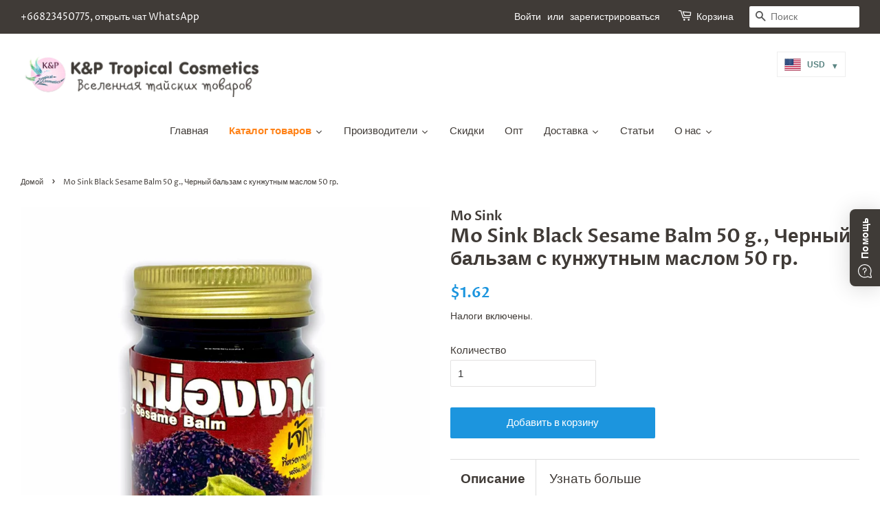

--- FILE ---
content_type: text/html; charset=utf-8
request_url: https://kptropical.com/products/mo-sink-black-sesame-balm-50-g-50
body_size: 50041
content:
<!doctype html>
<html class="no-js">
  <head>
    
    <!-- Basic page needs ================================================== -->
    <meta charset="utf-8">
    <meta http-equiv="X-UA-Compatible" content="IE=edge,chrome=1">
    <meta name="facebook-domain-verification" content="afyekhxddvbxlcajtmfpaccm7e38ci">

    
      <link rel="shortcut icon" href="//kptropical.com/cdn/shop/files/Logocolor1_e0addf45-9687-404c-a81f-1d94b3d91183_32x32.png?v=1614299480" type="image/png">
    

    <!-- Title and description ================================================== -->
    <title>
      Mo Sink Black Sesame Balm 50 g., Черный бальзам с кунжутным маслом 50 
      
      
       &ndash; K&amp;P Tropical Cosmetics
    </title>

    
      <meta name="description" content="Вес нетто: 50 гр. Вес брутто: 140 гр. Черный бальзам на основе кунжутного масла – один из самых эффективных среди тайских бальзамов при болях в мышцах и суставах. Он способствует снятию боли и воспалений при болезнях опорно-двигательного аппарата и спортивных травмах, оказывает быстрый противовоспалительный и болеутоля">
    

    <!-- Global site tag (gtag.js) - Google Ads: 972654704 -->
    <script async src="https://www.googletagmanager.com/gtag/js?id=AW-972654704"></script>
    <script>
      window.dataLayer = window.dataLayer || [];
      function gtag(){dataLayer.push(arguments);}
      gtag('js', new Date());

      gtag('config', 'AW-972654704');
    </script>

    <!-- Social meta ================================================== -->
    <!-- /snippets/social-meta-tags.liquid -->




<meta property="og:site_name" content="K&amp;P Tropical Cosmetics">
<meta property="og:url" content="https://kptropical.com/products/mo-sink-black-sesame-balm-50-g-50">
<meta property="og:title" content="Mo Sink Black Sesame Balm 50 g., Черный бальзам с кунжутным маслом 50 гр.">
<meta property="og:type" content="product">
<meta property="og:description" content="Вес нетто: 50 гр. Вес брутто: 140 гр. Черный бальзам на основе кунжутного масла – один из самых эффективных среди тайских бальзамов при болях в мышцах и суставах. Он способствует снятию боли и воспалений при болезнях опорно-двигательного аппарата и спортивных травмах, оказывает быстрый противовоспалительный и болеутоля">

  <meta property="og:price:amount" content="59.00">
  <meta property="og:price:currency" content="THB">

<meta property="og:image" content="http://kptropical.com/cdn/shop/products/WhatsAppImage2021-05-24at09.49.45_1200x1200.jpg?v=1621844781">
<meta property="og:image:secure_url" content="https://kptropical.com/cdn/shop/products/WhatsAppImage2021-05-24at09.49.45_1200x1200.jpg?v=1621844781">


<meta name="twitter:card" content="summary_large_image">
<meta name="twitter:title" content="Mo Sink Black Sesame Balm 50 g., Черный бальзам с кунжутным маслом 50 гр.">
<meta name="twitter:description" content="Вес нетто: 50 гр. Вес брутто: 140 гр. Черный бальзам на основе кунжутного масла – один из самых эффективных среди тайских бальзамов при болях в мышцах и суставах. Он способствует снятию боли и воспалений при болезнях опорно-двигательного аппарата и спортивных травмах, оказывает быстрый противовоспалительный и болеутоля">


    <!-- Helpers ================================================== -->
    <link rel="canonical" href="https://kptropical.com/products/mo-sink-black-sesame-balm-50-g-50">
    <meta name="viewport" content="width=device-width,initial-scale=1">
    <meta name="theme-color" content="#1c95de">

    <!-- CSS ================================================== -->
    <link href="//kptropical.com/cdn/shop/t/3/assets/timber.scss.css?v=114804936582137486181759259341" rel="stylesheet" type="text/css" media="all" />
    <link href="//kptropical.com/cdn/shop/t/3/assets/theme.scss.css?v=140864260222535339351759259341" rel="stylesheet" type="text/css" media="all" />

    <script>
      window.theme = window.theme || {};

      var theme = {
        strings: {
          addToCart: "Добавить в корзину",
          soldOut: "Нет в наличии",
          unavailable: "Недоступно",
          zoomClose: "Закрыть",
          zoomPrev: "Предыдущая (стрелка влево на клавиатуре)\n",
          zoomNext: "Следующая (стрелка вправо на клавиатуре)\n",
          addressError: "Возникла ошибка при поиске этого адреса",
          addressNoResults: "По этому адресу нет результатов",
          addressQueryLimit: "Вы превысили ограничение на количество запросов к API. Рекомендуем обновиться до \u003ca href=\"https:\/\/developers.google.com\/maps\/premium\/usage-limits\"\u003eтарифа Премиум\u003c\/a\u003e.",
          authError: "Возникла проблема при аутентификации вашего ключа API Google Maps."
        },
        settings: {
          // Adding some settings to allow the editor to update correctly when they are changed
          enableWideLayout: true,
          typeAccentTransform: false,
          typeAccentSpacing: false,
          baseFontSize: '15px',
          headerBaseFontSize: '28px',
          accentFontSize: '15px'
        },
        variables: {
          mediaQueryMedium: 'screen and (max-width: 768px)',
          bpSmall: false
        },
        moneyFormat: "\u003cspan class=money\u003e{{amount}} ฿\u003c\/span\u003e"
      }

      document.documentElement.className = document.documentElement.className.replace('no-js', 'supports-js');
    </script>

    <!-- Header hook for plugins ================================================== -->
    <script>window.performance && window.performance.mark && window.performance.mark('shopify.content_for_header.start');</script><meta id="shopify-digital-wallet" name="shopify-digital-wallet" content="/21086987/digital_wallets/dialog">
<link rel="alternate" type="application/json+oembed" href="https://kptropical.com/products/mo-sink-black-sesame-balm-50-g-50.oembed">
<script async="async" src="/checkouts/internal/preloads.js?locale=ru-TH"></script>
<script id="shopify-features" type="application/json">{"accessToken":"625c9ca8c61cb9fe680abbc1775d4908","betas":["rich-media-storefront-analytics"],"domain":"kptropical.com","predictiveSearch":true,"shopId":21086987,"locale":"ru"}</script>
<script>var Shopify = Shopify || {};
Shopify.shop = "kptropical.myshopify.com";
Shopify.locale = "ru";
Shopify.currency = {"active":"THB","rate":"1.0"};
Shopify.country = "TH";
Shopify.theme = {"name":"Minimal","id":71972323422,"schema_name":"Minimal","schema_version":"10.1.0","theme_store_id":380,"role":"main"};
Shopify.theme.handle = "null";
Shopify.theme.style = {"id":null,"handle":null};
Shopify.cdnHost = "kptropical.com/cdn";
Shopify.routes = Shopify.routes || {};
Shopify.routes.root = "/";</script>
<script type="module">!function(o){(o.Shopify=o.Shopify||{}).modules=!0}(window);</script>
<script>!function(o){function n(){var o=[];function n(){o.push(Array.prototype.slice.apply(arguments))}return n.q=o,n}var t=o.Shopify=o.Shopify||{};t.loadFeatures=n(),t.autoloadFeatures=n()}(window);</script>
<script id="shop-js-analytics" type="application/json">{"pageType":"product"}</script>
<script defer="defer" async type="module" src="//kptropical.com/cdn/shopifycloud/shop-js/modules/v2/client.init-shop-cart-sync_BLqMFK8D.ru.esm.js"></script>
<script defer="defer" async type="module" src="//kptropical.com/cdn/shopifycloud/shop-js/modules/v2/chunk.common_lqf_gH_y.esm.js"></script>
<script type="module">
  await import("//kptropical.com/cdn/shopifycloud/shop-js/modules/v2/client.init-shop-cart-sync_BLqMFK8D.ru.esm.js");
await import("//kptropical.com/cdn/shopifycloud/shop-js/modules/v2/chunk.common_lqf_gH_y.esm.js");

  window.Shopify.SignInWithShop?.initShopCartSync?.({"fedCMEnabled":true,"windoidEnabled":true});

</script>
<script>(function() {
  var isLoaded = false;
  function asyncLoad() {
    if (isLoaded) return;
    isLoaded = true;
    var urls = ["https:\/\/d3f0kqa8h3si01.cloudfront.net\/scripts\/kptropical.20250506131849.scripttag.js?shop=kptropical.myshopify.com","https:\/\/cdn.shopify.com\/s\/files\/1\/2108\/6987\/t\/3\/assets\/booster_eu_cookie_21086987.js?v=1599845926\u0026shop=kptropical.myshopify.com","https:\/\/instafeed.nfcube.com\/cdn\/1054dffc49e5f36b90af42e6fa7440cb.js?shop=kptropical.myshopify.com","https:\/\/whatschat.shopiapps.in\/script\/sp-whatsapp-app-tabs.js?version=1.0\u0026shop=kptropical.myshopify.com"];
    for (var i = 0; i < urls.length; i++) {
      var s = document.createElement('script');
      s.type = 'text/javascript';
      s.async = true;
      s.src = urls[i];
      var x = document.getElementsByTagName('script')[0];
      x.parentNode.insertBefore(s, x);
    }
  };
  if(window.attachEvent) {
    window.attachEvent('onload', asyncLoad);
  } else {
    window.addEventListener('load', asyncLoad, false);
  }
})();</script>
<script id="__st">var __st={"a":21086987,"offset":25200,"reqid":"0e2cb6e3-3d44-4536-8d19-3d65b55982d6-1765232238","pageurl":"kptropical.com\/products\/mo-sink-black-sesame-balm-50-g-50","u":"6afe1b17973c","p":"product","rtyp":"product","rid":6569945694302};</script>
<script>window.ShopifyPaypalV4VisibilityTracking = true;</script>
<script id="captcha-bootstrap">!function(){'use strict';const t='contact',e='account',n='new_comment',o=[[t,t],['blogs',n],['comments',n],[t,'customer']],c=[[e,'customer_login'],[e,'guest_login'],[e,'recover_customer_password'],[e,'create_customer']],r=t=>t.map((([t,e])=>`form[action*='/${t}']:not([data-nocaptcha='true']) input[name='form_type'][value='${e}']`)).join(','),a=t=>()=>t?[...document.querySelectorAll(t)].map((t=>t.form)):[];function s(){const t=[...o],e=r(t);return a(e)}const i='password',u='form_key',d=['recaptcha-v3-token','g-recaptcha-response','h-captcha-response',i],f=()=>{try{return window.sessionStorage}catch{return}},m='__shopify_v',_=t=>t.elements[u];function p(t,e,n=!1){try{const o=window.sessionStorage,c=JSON.parse(o.getItem(e)),{data:r}=function(t){const{data:e,action:n}=t;return t[m]||n?{data:e,action:n}:{data:t,action:n}}(c);for(const[e,n]of Object.entries(r))t.elements[e]&&(t.elements[e].value=n);n&&o.removeItem(e)}catch(o){console.error('form repopulation failed',{error:o})}}const l='form_type',E='cptcha';function T(t){t.dataset[E]=!0}const w=window,h=w.document,L='Shopify',v='ce_forms',y='captcha';let A=!1;((t,e)=>{const n=(g='f06e6c50-85a8-45c8-87d0-21a2b65856fe',I='https://cdn.shopify.com/shopifycloud/storefront-forms-hcaptcha/ce_storefront_forms_captcha_hcaptcha.v1.5.2.iife.js',D={infoText:'Защищено с помощью hCaptcha',privacyText:'Конфиденциальность',termsText:'Условия'},(t,e,n)=>{const o=w[L][v],c=o.bindForm;if(c)return c(t,g,e,D).then(n);var r;o.q.push([[t,g,e,D],n]),r=I,A||(h.body.append(Object.assign(h.createElement('script'),{id:'captcha-provider',async:!0,src:r})),A=!0)});var g,I,D;w[L]=w[L]||{},w[L][v]=w[L][v]||{},w[L][v].q=[],w[L][y]=w[L][y]||{},w[L][y].protect=function(t,e){n(t,void 0,e),T(t)},Object.freeze(w[L][y]),function(t,e,n,w,h,L){const[v,y,A,g]=function(t,e,n){const i=e?o:[],u=t?c:[],d=[...i,...u],f=r(d),m=r(i),_=r(d.filter((([t,e])=>n.includes(e))));return[a(f),a(m),a(_),s()]}(w,h,L),I=t=>{const e=t.target;return e instanceof HTMLFormElement?e:e&&e.form},D=t=>v().includes(t);t.addEventListener('submit',(t=>{const e=I(t);if(!e)return;const n=D(e)&&!e.dataset.hcaptchaBound&&!e.dataset.recaptchaBound,o=_(e),c=g().includes(e)&&(!o||!o.value);(n||c)&&t.preventDefault(),c&&!n&&(function(t){try{if(!f())return;!function(t){const e=f();if(!e)return;const n=_(t);if(!n)return;const o=n.value;o&&e.removeItem(o)}(t);const e=Array.from(Array(32),(()=>Math.random().toString(36)[2])).join('');!function(t,e){_(t)||t.append(Object.assign(document.createElement('input'),{type:'hidden',name:u})),t.elements[u].value=e}(t,e),function(t,e){const n=f();if(!n)return;const o=[...t.querySelectorAll(`input[type='${i}']`)].map((({name:t})=>t)),c=[...d,...o],r={};for(const[a,s]of new FormData(t).entries())c.includes(a)||(r[a]=s);n.setItem(e,JSON.stringify({[m]:1,action:t.action,data:r}))}(t,e)}catch(e){console.error('failed to persist form',e)}}(e),e.submit())}));const S=(t,e)=>{t&&!t.dataset[E]&&(n(t,e.some((e=>e===t))),T(t))};for(const o of['focusin','change'])t.addEventListener(o,(t=>{const e=I(t);D(e)&&S(e,y())}));const B=e.get('form_key'),M=e.get(l),P=B&&M;t.addEventListener('DOMContentLoaded',(()=>{const t=y();if(P)for(const e of t)e.elements[l].value===M&&p(e,B);[...new Set([...A(),...v().filter((t=>'true'===t.dataset.shopifyCaptcha))])].forEach((e=>S(e,t)))}))}(h,new URLSearchParams(w.location.search),n,t,e,['guest_login'])})(!0,!0)}();</script>
<script integrity="sha256-52AcMU7V7pcBOXWImdc/TAGTFKeNjmkeM1Pvks/DTgc=" data-source-attribution="shopify.loadfeatures" defer="defer" src="//kptropical.com/cdn/shopifycloud/storefront/assets/storefront/load_feature-81c60534.js" crossorigin="anonymous"></script>
<script data-source-attribution="shopify.dynamic_checkout.dynamic.init">var Shopify=Shopify||{};Shopify.PaymentButton=Shopify.PaymentButton||{isStorefrontPortableWallets:!0,init:function(){window.Shopify.PaymentButton.init=function(){};var t=document.createElement("script");t.src="https://kptropical.com/cdn/shopifycloud/portable-wallets/latest/portable-wallets.ru.js",t.type="module",document.head.appendChild(t)}};
</script>
<script data-source-attribution="shopify.dynamic_checkout.buyer_consent">
  function portableWalletsHideBuyerConsent(e){var t=document.getElementById("shopify-buyer-consent"),n=document.getElementById("shopify-subscription-policy-button");t&&n&&(t.classList.add("hidden"),t.setAttribute("aria-hidden","true"),n.removeEventListener("click",e))}function portableWalletsShowBuyerConsent(e){var t=document.getElementById("shopify-buyer-consent"),n=document.getElementById("shopify-subscription-policy-button");t&&n&&(t.classList.remove("hidden"),t.removeAttribute("aria-hidden"),n.addEventListener("click",e))}window.Shopify?.PaymentButton&&(window.Shopify.PaymentButton.hideBuyerConsent=portableWalletsHideBuyerConsent,window.Shopify.PaymentButton.showBuyerConsent=portableWalletsShowBuyerConsent);
</script>
<script data-source-attribution="shopify.dynamic_checkout.cart.bootstrap">document.addEventListener("DOMContentLoaded",(function(){function t(){return document.querySelector("shopify-accelerated-checkout-cart, shopify-accelerated-checkout")}if(t())Shopify.PaymentButton.init();else{new MutationObserver((function(e,n){t()&&(Shopify.PaymentButton.init(),n.disconnect())})).observe(document.body,{childList:!0,subtree:!0})}}));
</script>

<script>window.performance && window.performance.mark && window.performance.mark('shopify.content_for_header.end');</script>

    <script src="//kptropical.com/cdn/shop/t/3/assets/jquery-2.2.3.min.js?v=58211863146907186831556096558" type="text/javascript"></script>
    

    <script src="//kptropical.com/cdn/shop/t/3/assets/lazysizes.min.js?v=177476512571513845041556096558" async="async"></script>

    
    

    
<!-- Start of Judge.me Core -->
<link rel="dns-prefetch" href="https://cdn.judge.me/">
<script data-cfasync='false' class='jdgm-settings-script'>window.jdgmSettings={"pagination":5,"disable_web_reviews":false,"badge_no_review_text":"Пока нет отзывов","badge_n_reviews_text":"{{ n }} отзыв/отзывов","hide_badge_preview_if_no_reviews":true,"badge_hide_text":false,"enforce_center_preview_badge":false,"widget_title":"Отзыв покупателя","widget_open_form_text":"Написать отзыв","widget_close_form_text":"Отменить отзыв","widget_refresh_page_text":"Обновить страницу","widget_summary_text":"На основе {{ number_of_reviews }} отзыва/отзывах","widget_no_review_text":"Пока нет отзывов","widget_name_field_text":"Имя","widget_verified_name_field_text":"Подтвержденное имя (общедоступно)","widget_name_placeholder_text":"Введите ваше имя  (общедоступно)","widget_required_field_error_text":"Это поле обязательно к заполнению","widget_email_field_text":"Электронная почта","widget_verified_email_field_text":"Подтвержденная электронная почта (приватно, не может быть отредактировано)","widget_email_placeholder_text":"Введите вашу электронную почту (приватно)","widget_email_field_error_text":"Пожалуйста, введите действительный электронный адрес.","widget_rating_field_text":"\"Оценка/оценки\"","widget_review_title_field_text":"Заголовок отзыва","widget_review_title_placeholder_text":"Напишите заголовок к вашему отзыву","widget_review_body_field_text":"Отзыв","widget_review_body_placeholder_text":"Напишите ваш комментарий тут","widget_pictures_field_text":"Изображение/Видео (необязательно)","widget_submit_review_text":"Добавить отзыв","widget_submit_verified_review_text":"Отправить подтвержденный отзыв","widget_submit_success_msg_with_auto_publish":"Спасибо! Обновите страницу через несколько секунд, чтобы увидеть свой отзыв. Вы можете удалить или отредактировать свой отзыв, зайдя на сайт \u003ca href='https://judge.me/login' target='_blank' rel='nofollow noopener'\u003eJudge.me\u003c/a\u003e","widget_submit_success_msg_no_auto_publish":"Спасибо! Ваш отзыв будет опубликован, как только он будет одобрен администратором магазина. Вы можете удалить или отредактировать свой отзыв, зайдя на сайт \u003ca href='https://judge.me/login' target='_blank' rel='nofollow noopener'\u003eJudge.me\u003c/a\u003e","widget_show_default_reviews_out_of_total_text":"Показано {{ n_reviews_shown }} из {{ n_reviews }} отзывов","widget_show_all_link_text":"Показать все","widget_show_less_link_text":"Показать меньше","widget_author_said_text":"{{ reviewer_name }} сказал","widget_days_text":"{{ n }} день/дней назад","widget_weeks_text":"{{ n }} неделю/недель назад","widget_months_text":"{{ n }} месяц/месяцев назад","widget_years_text":"{{ n }} год/лет назад","widget_yesterday_text":"Вчера","widget_today_text":"Сегодня","widget_replied_text":"\u003e\u003e {{ shop_name }} ответил:","widget_read_more_text":"Прочитать больше","widget_rating_filter_see_all_text":"Посмотреть все отзывы","widget_sorting_most_recent_text":"Самые частые","widget_sorting_highest_rating_text":"Самые положительные оценки","widget_sorting_lowest_rating_text":"Самые отрицательные оценки","widget_sorting_with_pictures_text":"Только с фото","widget_sorting_most_helpful_text":"Самые полезные","widget_open_question_form_text":"Задать вопрос","widget_reviews_subtab_text":"Отзывы","widget_questions_subtab_text":"Вопросы","widget_question_label_text":"Вопрос","widget_answer_label_text":"Ответ","widget_question_placeholder_text":"Задайте вопрос тут","widget_submit_question_text":"Отправить вопрос","widget_question_submit_success_text":"Спасибо за ваш вопрос! Мы уведомим вас, когда будет получен ответ на вопрос и вопрос будет опубликован.","verified_badge_text":"Подтвержден","verified_badge_placement":"left-of-reviewer-name","widget_hide_border":false,"widget_social_share":false,"all_reviews_include_out_of_store_products":true,"all_reviews_out_of_store_text":"(распродано)","all_reviews_product_name_prefix_text":"о","enable_review_pictures":false,"widget_product_reviews_subtab_text":"Отзыв о товаре","widget_shop_reviews_subtab_text":"Отзыв о магазине","widget_sorting_pictures_first_text":"Сначала с фото","floating_tab_button_name":"★ Отзывы Judge.me","floating_tab_title":"Позвольте клиентам говорить за нас","floating_tab_url":"","floating_tab_url_enabled":false,"all_reviews_text_badge_text":"Клиенты оценили нас {{ shop.metafields.judgeme.all_reviews_rating | round: 1 }}/5 на основе {{ shop.metafields.judgeme.all_reviews_count }} отзывов.","all_reviews_text_badge_text_branded_style":"{{ shop.metafields.judgeme.all_reviews_rating | round: 1 }} out of 5 stars based on {{ shop.metafields.judgeme.all_reviews_count }} reviews","all_reviews_text_badge_url":"","featured_carousel_title":"Позвольте клиентам говорить за нас","featured_carousel_count_text":"из {{ n }} отзывов","featured_carousel_url":"","verified_count_badge_url":"","picture_reminder_submit_button":"Загрузить изображения","widget_sorting_videos_first_text":"Видео сначала","widget_review_pending_text":"в ожидании","remove_microdata_snippet":false,"preview_badge_no_question_text":"Нет вопросов","preview_badge_n_question_text":"{{ number_of_questions }} вопрос/вопросов","widget_search_bar_placeholder":"Поиск отзывов","widget_sorting_verified_only_text":"Только проверено","all_reviews_page_load_more_text":"Загрузить больше обзоров","widget_public_name_text":"отображается публично как","default_reviewer_name_has_non_latin":true,"widget_reviewer_anonymous":"Аноним","medals_widget_title":"Медали Judge.me Review","widget_invalid_yt_video_url_error_text":"Неправильный YouTube видео URL","widget_max_length_field_error_text":"Введите не более {0} символов.","widget_verified_by_shop_text":"Проверено Shop","widget_load_with_code_splitting":true,"widget_ugc_title":"Сделано нами, предоставлено вами","widget_ugc_subtitle":"Отметьте нас, чтобы увидеть вашу фотографию на нашей странице","widget_ugc_primary_button_text":"Купить сейчас","widget_ugc_secondary_button_text":"Загрузи больше","widget_ugc_reviews_button_text":"Посмотреть отзывы","widget_rating_metafield_value_type":true,"widget_summary_average_rating_text":"{{ average_rating }} из 5","widget_media_grid_title":"Фото и видео клиентов","widget_media_grid_see_more_text":"Узнать больше","widget_verified_by_judgeme_text":"Проверено Judge.me","widget_verified_by_judgeme_text_in_store_medals":"Verified by Judge.me","widget_media_field_exceed_quantity_message":"К сожалению, мы можем принять только {{ max_media }} за один отзыв.","widget_media_field_exceed_limit_message":"{{ file_name }} слишком велик, выберите {{ media_type }} меньше {{ size_limit }} МБ.","widget_review_submitted_text":"Отзыв отправлен!","widget_question_submitted_text":"Вопрос отправлен!","widget_close_form_text_question":"Отменить","widget_write_your_answer_here_text":"Напишите здесь ваш ответ","widget_show_collected_by_judgeme":false,"widget_collected_by_judgeme_text":"собрано Judge.me","widget_load_more_text":"Загрузи больше","widget_full_review_text":"Полный обзор","widget_read_more_reviews_text":"Читать больше отзывов","widget_read_questions_text":"Читать вопросы","widget_questions_and_answers_text":"Вопросы и Ответы","widget_verified_by_text":"Проверено","widget_number_of_reviews_text":"{{ number_of_reviews }} отзывов","widget_back_button_text":"Назад","widget_next_button_text":"Следующий","widget_custom_forms_filter_button":"Filters","custom_forms_style":"vertical","how_reviews_are_collected":"How reviews are collected?","widget_gdpr_statement":"Как мы используем ваши данные: мы свяжемся с вами только по поводу оставленного вами отзыва и только в случае необходимости. отправляя свой отзыв, вы соглашаетесь с \u003ca href='https://judge.me/terms' target='_blank' rel='nofollow noopener'\u003eположениями и условиями\u003c/a\u003e сайта Judge.me и \u003ca href='https://judge.me/privacy' target='_blank' rel='nofollow noopener'\u003eполитикой конфиденциальности\u003c/a\u003e.","preview_badge_collection_page_install_preference":true,"preview_badge_product_page_install_preference":true,"review_widget_best_location":true,"platform":"shopify","branding_url":"https://judge.me/reviews/kptropical.myshopify.com","branding_text":"При поддержке Judge.me","locale":"en","reply_name":"K\u0026P Tropical Cosmetics","widget_version":"2.1","footer":true,"autopublish":true,"review_dates":true,"enable_custom_form":false,"shop_use_review_site":true,"can_be_branded":true};</script> <style class='jdgm-settings-style'>﻿.jdgm-xx{left:0}.jdgm-prev-badge[data-average-rating='0.00']{display:none !important}.jdgm-author-all-initials{display:none !important}.jdgm-author-last-initial{display:none !important}.jdgm-rev-widg__title{visibility:hidden}.jdgm-rev-widg__summary-text{visibility:hidden}.jdgm-prev-badge__text{visibility:hidden}.jdgm-rev__replier:before{content:'kptropical.com'}.jdgm-rev__prod-link-prefix:before{content:'о'}.jdgm-rev__out-of-store-text:before{content:'(распродано)'}@media only screen and (min-width: 768px){.jdgm-rev__pics .jdgm-rev_all-rev-page-picture-separator,.jdgm-rev__pics .jdgm-rev__product-picture{display:none}}@media only screen and (max-width: 768px){.jdgm-rev__pics .jdgm-rev_all-rev-page-picture-separator,.jdgm-rev__pics .jdgm-rev__product-picture{display:none}}.jdgm-preview-badge[data-template="index"]{display:none !important}.jdgm-verified-count-badget[data-from-snippet="true"]{display:none !important}.jdgm-carousel-wrapper[data-from-snippet="true"]{display:none !important}.jdgm-all-reviews-text[data-from-snippet="true"]{display:none !important}.jdgm-medals-section[data-from-snippet="true"]{display:none !important}.jdgm-ugc-media-wrapper[data-from-snippet="true"]{display:none !important}
</style>

  
  
  
  <style class='jdgm-miracle-styles'>
  @-webkit-keyframes jdgm-spin{0%{-webkit-transform:rotate(0deg);-ms-transform:rotate(0deg);transform:rotate(0deg)}100%{-webkit-transform:rotate(359deg);-ms-transform:rotate(359deg);transform:rotate(359deg)}}@keyframes jdgm-spin{0%{-webkit-transform:rotate(0deg);-ms-transform:rotate(0deg);transform:rotate(0deg)}100%{-webkit-transform:rotate(359deg);-ms-transform:rotate(359deg);transform:rotate(359deg)}}@font-face{font-family:'JudgemeStar';src:url("[data-uri]") format("woff");font-weight:normal;font-style:normal}.jdgm-star{font-family:'JudgemeStar';display:inline !important;text-decoration:none !important;padding:0 4px 0 0 !important;margin:0 !important;font-weight:bold;opacity:1;-webkit-font-smoothing:antialiased;-moz-osx-font-smoothing:grayscale}.jdgm-star:hover{opacity:1}.jdgm-star:last-of-type{padding:0 !important}.jdgm-star.jdgm--on:before{content:"\e000"}.jdgm-star.jdgm--off:before{content:"\e001"}.jdgm-star.jdgm--half:before{content:"\e002"}.jdgm-widget *{margin:0;line-height:1.4;-webkit-box-sizing:border-box;-moz-box-sizing:border-box;box-sizing:border-box;-webkit-overflow-scrolling:touch}.jdgm-hidden{display:none !important;visibility:hidden !important}.jdgm-temp-hidden{display:none}.jdgm-spinner{width:40px;height:40px;margin:auto;border-radius:50%;border-top:2px solid #eee;border-right:2px solid #eee;border-bottom:2px solid #eee;border-left:2px solid #ccc;-webkit-animation:jdgm-spin 0.8s infinite linear;animation:jdgm-spin 0.8s infinite linear}.jdgm-prev-badge{display:block !important}

</style>


  
  
   


<script data-cfasync='false' class='jdgm-script'>
!function(e){window.jdgm=window.jdgm||{},jdgm.CDN_HOST="https://cdn.judge.me/",
jdgm.docReady=function(d){(e.attachEvent?"complete"===e.readyState:"loading"!==e.readyState)?
setTimeout(d,0):e.addEventListener("DOMContentLoaded",d)},jdgm.loadCSS=function(d,t,o,s){
!o&&jdgm.loadCSS.requestedUrls.indexOf(d)>=0||(jdgm.loadCSS.requestedUrls.push(d),
(s=e.createElement("link")).rel="stylesheet",s.class="jdgm-stylesheet",s.media="nope!",
s.href=d,s.onload=function(){this.media="all",t&&setTimeout(t)},e.body.appendChild(s))},
jdgm.loadCSS.requestedUrls=[],jdgm.docReady(function(){(window.jdgmLoadCSS||e.querySelectorAll(
".jdgm-widget, .jdgm-all-reviews-page").length>0)&&(jdgmSettings.widget_load_with_code_splitting?
parseFloat(jdgmSettings.widget_version)>=3?jdgm.loadCSS(jdgm.CDN_HOST+"widget_v3/base.css"):
jdgm.loadCSS(jdgm.CDN_HOST+"widget/base.css"):jdgm.loadCSS(jdgm.CDN_HOST+"shopify_v2.css"))})}(document);
</script>
<script async data-cfasync="false" type="text/javascript" src="https://cdn.judge.me/loader.js"></script>

<noscript><link rel="stylesheet" type="text/css" media="all" href="https://cdn.judge.me/shopify_v2.css"></noscript>
<!-- End of Judge.me Core -->



    
    









  <!-- BEGIN app block: shopify://apps/rt-instant-faq-help-center/blocks/app-embed/42a6a0f1-7775-488e-92d1-ef440cc5a462 --><script>
  window.roarJs = window.roarJs || {};
  roarJs.FaqConfig = {
    metafields: {
      shop: "kptropical.myshopify.com",
      settings: {"enabled":"1","block_order":["1698137064237","1679912614951"],"param":{"cta":"Помощь","greeting":{"enabled":"0","message":"Need help? We’re always here for you.","delay":"3"},"position":{"value":"right","bottom":"40","left":"20","right":"20"}},"mobile":{"enabled":"1","position":{"value":"inherit","bottom":"20","left":"20","right":"20"}},"texts":{"category":"Вопросы и ответы","featured":"General Questions","search":"Поиск","results":"Results for \"{terms}\"","no_results":"Sorry, no results found. Please try another keyword."},"style":{"gradient":"custom","pattern":"0","custom":{"color":"#ffffff","background":"#3f3b37"},"icon":"15","rounded":"0","social":{"color":"#403B37","background":"#ffffff"}},"channels":{"whatsapp":{"type":"whatsapp","number":"+66823450775","label":"Открыть чат WhatsApp"},"1679916875075":{"type":"telegram","number":"kptropical","label":"Открыть чат Telegram"}},"channel_order":["whatsapp","1679916875075"],"blocks":{"1698137064237":{"title":"Доставка","icon":"039","icon_custom":"0","icon_url":"","block_order":["1698137165411","1698137256751"],"blocks":{"1698137165411":{"question":"Доставка в Россию","answer":"\u003cp class=\"p1\" style=\"font-size: 14px; -webkit-text-stroke-color: rgb(0, 0, 0); white-space-collapse: collapse; font-variant-numeric: normal; font-variant-east-asian: normal; font-stretch: normal; line-height: normal; font-family: Helvetica; color: rgb(0, 0, 0);\"\u003e\u003cspan class=\"s1\" style=\"font-kerning: none;\"\u003eСамая выгодная доставка в Россию осуществляется с помощью транспортных компаний. В нашей тайской компании\u0026nbsp;мы собираем общий груз и отправляем авиа карго в Россию с интервалом 1–2 недели.\u003c\/span\u003e\u003c\/p\u003e\u003cp class=\"p1\" style=\"font-size: 14px; -webkit-text-stroke-color: rgb(0, 0, 0); white-space-collapse: collapse; font-variant-numeric: normal; font-variant-east-asian: normal; font-stretch: normal; line-height: normal; font-family: Helvetica; color: rgb(0, 0, 0);\"\u003e\u003cspan style=\"letter-spacing: initial; text-transform: initial;\"\u003eТранспортная компания, как принимающая сторона, производит таможженную очистку и доставляет курьерской службой посылки клиентам.\u0026nbsp;\u003c\/span\u003e\u003c\/p\u003e\u003cp class=\"p1\" style=\"font-size: 14px; -webkit-text-stroke-color: rgb(0, 0, 0); white-space-collapse: collapse; font-variant-numeric: normal; font-variant-east-asian: normal; font-stretch: normal; line-height: normal; font-family: Helvetica; color: rgb(0, 0, 0);\"\u003e\u003cspan class=\"s1\" style=\"font-kerning: none;\"\u003eНа данный момент действуют следующие тарифы на доставку:\u0026nbsp;\u003c\/span\u003e\u003c\/p\u003e\u003cp class=\"p1\" style=\"font-size: 14px; -webkit-text-stroke-color: rgb(0, 0, 0); white-space-collapse: collapse; font-variant-numeric: normal; font-variant-east-asian: normal; font-stretch: normal; line-height: normal; font-family: Helvetica; color: rgb(0, 0, 0);\"\u003e\u003cspan class=\"s1\" style=\"font-kerning: none;\"\u003e\u003cspan style=\"font-weight: 700;\"\u003eКурс 1 THB = 2,78 р.\u0026nbsp;\u0026nbsp;\u003c\/span\u003e\u003c\/span\u003e\u003c\/p\u003e\u003cp class=\"p1\" style=\"font-size: 14px; -webkit-text-stroke-color: rgb(0, 0, 0); white-space-collapse: collapse; font-variant-numeric: normal; font-variant-east-asian: normal; font-stretch: normal; line-height: normal; font-family: Helvetica; color: rgb(0, 0, 0);\"\u003e\u003cspan class=\"s1\" style=\"font-kerning: none;\"\u003eот 010 до 100 г — 288 THB\u0026nbsp;\u003c\/span\u003e\u003c\/p\u003e\u003cp class=\"p1\" style=\"font-size: 14px; -webkit-text-stroke-color: rgb(0, 0, 0); white-space-collapse: collapse; font-variant-numeric: normal; font-variant-east-asian: normal; font-stretch: normal; line-height: normal; font-family: Helvetica; color: rgb(0, 0, 0);\"\u003eот 101 до 200 г — 306 THB\u003cbr\u003e\u003c\/p\u003e\u003cp class=\"p1\" style=\"font-size: 14px; -webkit-text-stroke-color: rgb(0, 0, 0); white-space-collapse: collapse; font-variant-numeric: normal; font-variant-east-asian: normal; font-stretch: normal; line-height: normal; font-family: Helvetica; color: rgb(0, 0, 0);\"\u003eот 201 до 300 г — 333 THB\u003cbr\u003e\u003c\/p\u003e\u003cp class=\"p1\" style=\"font-size: 14px; -webkit-text-stroke-color: rgb(0, 0, 0); white-space-collapse: collapse; font-variant-numeric: normal; font-variant-east-asian: normal; font-stretch: normal; line-height: normal; font-family: Helvetica; color: rgb(0, 0, 0);\"\u003eот 301 до 400 г — 351 THB\u003cbr\u003e\u003c\/p\u003e\u003cp class=\"p1\" style=\"font-size: 14px; -webkit-text-stroke-color: rgb(0, 0, 0); white-space-collapse: collapse; font-variant-numeric: normal; font-variant-east-asian: normal; font-stretch: normal; line-height: normal; font-family: Helvetica; color: rgb(0, 0, 0);\"\u003eот 401 до 500 г — 369 THB\u003cbr\u003e\u003c\/p\u003e\u003cp class=\"p1\" style=\"font-size: 14px; -webkit-text-stroke-color: rgb(0, 0, 0); white-space-collapse: collapse; font-variant-numeric: normal; font-variant-east-asian: normal; font-stretch: normal; line-height: normal; font-family: Helvetica; color: rgb(0, 0, 0);\"\u003eот 501 до 600 г — 450 THB\u003cbr\u003e\u003c\/p\u003e\u003cp class=\"p1\" style=\"font-size: 14px; -webkit-text-stroke-color: rgb(0, 0, 0); white-space-collapse: collapse; font-variant-numeric: normal; font-variant-east-asian: normal; font-stretch: normal; line-height: normal; font-family: Helvetica; color: rgb(0, 0, 0);\"\u003eот 601 до 700 г — 468 THB\u003cbr\u003e\u003c\/p\u003e\u003cp class=\"p1\" style=\"font-size: 14px; -webkit-text-stroke-color: rgb(0, 0, 0); white-space-collapse: collapse; font-variant-numeric: normal; font-variant-east-asian: normal; font-stretch: normal; line-height: normal; font-family: Helvetica; color: rgb(0, 0, 0);\"\u003eот 701 до 800 г — 486 THB\u003cbr\u003e\u003c\/p\u003e\u003cp class=\"p1\" style=\"font-size: 14px; -webkit-text-stroke-color: rgb(0, 0, 0); white-space-collapse: collapse; font-variant-numeric: normal; font-variant-east-asian: normal; font-stretch: normal; line-height: normal; font-family: Helvetica; color: rgb(0, 0, 0);\"\u003eот 801 до 900 г — 504 THB\u003cbr\u003e\u003c\/p\u003e\u003cp class=\"p1\" style=\"font-size: 14px; -webkit-text-stroke-color: rgb(0, 0, 0); white-space-collapse: collapse; font-variant-numeric: normal; font-variant-east-asian: normal; font-stretch: normal; line-height: normal; font-family: Helvetica; color: rgb(0, 0, 0);\"\u003eот 901 до 1000 г — 522 THB\u003cbr\u003e\u003c\/p\u003e\u003cp class=\"p1\" style=\"font-size: 14px; -webkit-text-stroke-color: rgb(0, 0, 0); white-space-collapse: collapse; font-variant-numeric: normal; font-variant-east-asian: normal; font-stretch: normal; line-height: normal; font-family: Helvetica; color: rgb(0, 0, 0);\"\u003e\u003cspan style=\"letter-spacing: initial; text-transform: initial;\"\u003eот 1001 до 1500 г — 702 THB\u0026nbsp;\u003c\/span\u003e\u003cbr\u003e\u003c\/p\u003e\u003cp class=\"p1\" style=\"font-size: 14px; -webkit-text-stroke-color: rgb(0, 0, 0); white-space-collapse: collapse; font-variant-numeric: normal; font-variant-east-asian: normal; font-stretch: normal; line-height: normal; font-family: Helvetica; color: rgb(0, 0, 0);\"\u003e\u003cspan class=\"s1\" style=\"font-kerning: none;\"\u003eот 1501 до 2000 г — 882 THB\u0026nbsp;\u003c\/span\u003e\u003c\/p\u003e\u003cp class=\"p1\" style=\"font-size: 14px; -webkit-text-stroke-color: rgb(0, 0, 0); white-space-collapse: collapse; font-variant-numeric: normal; font-variant-east-asian: normal; font-stretch: normal; line-height: normal; font-family: Helvetica; color: rgb(0, 0, 0);\"\u003e\u003cspan class=\"s1\" style=\"font-kerning: none;\"\u003eот 2001 до 2500 г — 1008 THB\u0026nbsp;\u003c\/span\u003e\u003c\/p\u003e\u003cp class=\"p1\" style=\"font-size: 14px; -webkit-text-stroke-color: rgb(0, 0, 0); white-space-collapse: collapse; font-variant-numeric: normal; font-variant-east-asian: normal; font-stretch: normal; line-height: normal; font-family: Helvetica; color: rgb(0, 0, 0);\"\u003e\u003cspan class=\"s1\" style=\"font-kerning: none;\"\u003eот 2501 до 3000 г — 1170 THB\u0026nbsp;\u003c\/span\u003e\u003c\/p\u003e\u003cp class=\"p1\" style=\"font-size: 14px; -webkit-text-stroke-color: rgb(0, 0, 0); white-space-collapse: collapse; font-variant-numeric: normal; font-variant-east-asian: normal; font-stretch: normal; line-height: normal; font-family: Helvetica; color: rgb(0, 0, 0);\"\u003e\u003cspan class=\"s1\" style=\"font-kerning: none;\"\u003eОт 3001 до 3500 г — 1350 THB\u0026nbsp;\u003c\/span\u003e\u003c\/p\u003e\u003cp class=\"p1\" style=\"font-size: 14px; -webkit-text-stroke-color: rgb(0, 0, 0); white-space-collapse: collapse; font-variant-numeric: normal; font-variant-east-asian: normal; font-stretch: normal; line-height: normal; font-family: Helvetica; color: rgb(0, 0, 0);\"\u003e\u003cspan class=\"s1\" style=\"font-kerning: none;\"\u003eот 3501 до 4000 г — 1530 THB\u0026nbsp;\u003c\/span\u003e\u003c\/p\u003e\u003cp class=\"p1\" style=\"font-size: 14px; -webkit-text-stroke-color: rgb(0, 0, 0); white-space-collapse: collapse; font-variant-numeric: normal; font-variant-east-asian: normal; font-stretch: normal; line-height: normal; font-family: Helvetica; color: rgb(0, 0, 0);\"\u003e\u003cspan class=\"s1\" style=\"font-kerning: none;\"\u003eот 4001 до 5000 г — 1890 THB\u0026nbsp;\u003c\/span\u003e\u003c\/p\u003e\u003cp class=\"p1\" style=\"font-size: 14px; -webkit-text-stroke-color: rgb(0, 0, 0); white-space-collapse: collapse; font-variant-numeric: normal; font-variant-east-asian: normal; font-stretch: normal; line-height: normal; font-family: Helvetica; color: rgb(0, 0, 0);\"\u003e\u003cspan class=\"s1\" style=\"font-kerning: none;\"\u003eот 5001 до 6000 г — 2223 THB\u0026nbsp;\u003c\/span\u003e\u003c\/p\u003e\u003cp class=\"p1\" style=\"font-size: 14px; -webkit-text-stroke-color: rgb(0, 0, 0); white-space-collapse: collapse; font-variant-numeric: normal; font-variant-east-asian: normal; font-stretch: normal; line-height: normal; font-family: Helvetica; color: rgb(0, 0, 0);\"\u003e\u003cspan class=\"s1\" style=\"font-kerning: none;\"\u003eот 6001 до 7000 г — 2547 THB\u0026nbsp;\u003c\/span\u003e\u003c\/p\u003e\u003cp class=\"p1\" style=\"font-size: 14px; -webkit-text-stroke-color: rgb(0, 0, 0); white-space-collapse: collapse; font-variant-numeric: normal; font-variant-east-asian: normal; font-stretch: normal; line-height: normal; font-family: Helvetica; color: rgb(0, 0, 0);\"\u003e\u003cspan class=\"s1\" style=\"font-kerning: none;\"\u003eот 7001 до 8000 г — 2880 THB\u0026nbsp;\u003c\/span\u003e\u003c\/p\u003e\u003cp class=\"p1\" style=\"font-size: 14px; -webkit-text-stroke-color: rgb(0, 0, 0); white-space-collapse: collapse; font-variant-numeric: normal; font-variant-east-asian: normal; font-stretch: normal; line-height: normal; font-family: Helvetica; color: rgb(0, 0, 0);\"\u003e\u003cspan class=\"s1\" style=\"font-kerning: none;\"\u003eот 8001 до 9000 г — 3204 THB\u0026nbsp;\u003c\/span\u003e\u003c\/p\u003e\u003cp class=\"p1\" style=\"font-size: 14px; -webkit-text-stroke-color: rgb(0, 0, 0); white-space-collapse: collapse; font-variant-numeric: normal; font-variant-east-asian: normal; font-stretch: normal; line-height: normal; font-family: Helvetica; color: rgb(0, 0, 0);\"\u003e\u003cspan class=\"s1\" style=\"font-kerning: none;\"\u003eот 9001 до 10000 г — 3528 THB\u0026nbsp;\u003c\/span\u003e\u003c\/p\u003e\u003cp class=\"p1\" style=\"font-size: 14px; -webkit-text-stroke-color: rgb(0, 0, 0); white-space-collapse: collapse; font-variant-numeric: normal; font-variant-east-asian: normal; font-stretch: normal; line-height: normal; font-family: Helvetica; color: rgb(0, 0, 0);\"\u003e\u003cspan class=\"s1\" style=\"font-kerning: none;\"\u003eот 10001 до 11000 г — 3861 THB\u0026nbsp;\u003c\/span\u003e\u003c\/p\u003e\u003cp class=\"p1\" style=\"font-size: 14px; -webkit-text-stroke-color: rgb(0, 0, 0); white-space-collapse: collapse; font-variant-numeric: normal; font-variant-east-asian: normal; font-stretch: normal; line-height: normal; font-family: Helvetica; color: rgb(0, 0, 0);\"\u003e\u003cspan class=\"s1\" style=\"font-kerning: none;\"\u003eот 11001 до 12000 г — 4185 THB\u0026nbsp;\u003c\/span\u003e\u003c\/p\u003e\u003cp class=\"p1\" style=\"font-size: 14px; -webkit-text-stroke-color: rgb(0, 0, 0); white-space-collapse: collapse; font-variant-numeric: normal; font-variant-east-asian: normal; font-stretch: normal; line-height: normal; font-family: Helvetica; color: rgb(0, 0, 0);\"\u003e\u003cspan class=\"s1\" style=\"font-kerning: none;\"\u003eот 12001 до 13000 г — 4518 THB\u0026nbsp;\u003c\/span\u003e\u003c\/p\u003e\u003cp class=\"p1\" style=\"font-size: 14px; -webkit-text-stroke-color: rgb(0, 0, 0); white-space-collapse: collapse; font-variant-numeric: normal; font-variant-east-asian: normal; font-stretch: normal; line-height: normal; font-family: Helvetica; color: rgb(0, 0, 0);\"\u003e\u003cspan class=\"s1\" style=\"font-kerning: none;\"\u003eот 13001 до 14000 г — 4842 THB\u0026nbsp;\u003c\/span\u003e\u003c\/p\u003e\u003cp class=\"p1\" style=\"font-size: 14px; -webkit-text-stroke-color: rgb(0, 0, 0); white-space-collapse: collapse; font-variant-numeric: normal; font-variant-east-asian: normal; font-stretch: normal; line-height: normal; font-family: Helvetica; color: rgb(0, 0, 0);\"\u003e\u003cspan class=\"s1\" style=\"font-kerning: none;\"\u003eот 14001 до 15000 г — 5175 THB\u0026nbsp;\u003c\/span\u003e\u003c\/p\u003e\u003cp class=\"p1\" style=\"font-size: 14px; -webkit-text-stroke-color: rgb(0, 0, 0); white-space-collapse: collapse; font-variant-numeric: normal; font-variant-east-asian: normal; font-stretch: normal; line-height: normal; font-family: Helvetica; color: rgb(0, 0, 0);\"\u003e\u003cspan class=\"s1\" style=\"font-kerning: none;\"\u003eот 15001 до 16000 г — 5499 THB\u0026nbsp;\u003c\/span\u003e\u003c\/p\u003e\u003cp class=\"p1\" style=\"font-size: 14px; -webkit-text-stroke-color: rgb(0, 0, 0); white-space-collapse: collapse; font-variant-numeric: normal; font-variant-east-asian: normal; font-stretch: normal; line-height: normal; font-family: Helvetica; color: rgb(0, 0, 0);\"\u003e\u003cspan class=\"s1\" style=\"font-kerning: none;\"\u003eот 16001 до 17000 г — 5832 THB\u0026nbsp;\u003c\/span\u003e\u003c\/p\u003e\u003cp class=\"p1\" style=\"font-size: 14px; -webkit-text-stroke-color: rgb(0, 0, 0); white-space-collapse: collapse; font-variant-numeric: normal; font-variant-east-asian: normal; font-stretch: normal; line-height: normal; font-family: Helvetica; color: rgb(0, 0, 0);\"\u003e\u003cspan class=\"s1\" style=\"font-kerning: none;\"\u003eот 17001 до 18000 г — 6156 THB\u0026nbsp;\u003c\/span\u003e\u003c\/p\u003e\u003cp class=\"p1\" style=\"font-size: 14px; -webkit-text-stroke-color: rgb(0, 0, 0); white-space-collapse: collapse; font-variant-numeric: normal; font-variant-east-asian: normal; font-stretch: normal; line-height: normal; font-family: Helvetica; color: rgb(0, 0, 0);\"\u003e\u003cspan class=\"s1\" style=\"font-kerning: none;\"\u003eот 18001 до 19000 г — 6489 THB\u0026nbsp;\u003c\/span\u003e\u003c\/p\u003e\u003cp class=\"p1\" style=\"font-size: 14px; -webkit-text-stroke-color: rgb(0, 0, 0); white-space-collapse: collapse; font-variant-numeric: normal; font-variant-east-asian: normal; font-stretch: normal; line-height: normal; font-family: Helvetica; color: rgb(0, 0, 0);\"\u003e\u003cspan class=\"s1\" style=\"font-kerning: none;\"\u003eот 19001 до 20000 г — 6813 THB\u003c\/span\u003e\u003c\/p\u003e\u003cp class=\"p1\" style=\"font-size: 14px; -webkit-text-stroke-color: rgb(0, 0, 0); white-space-collapse: collapse; font-variant-numeric: normal; font-variant-east-asian: normal; font-stretch: normal; line-height: normal; font-family: Helvetica; color: rgb(0, 0, 0);\"\u003e\u003cspan class=\"s1\" style=\"font-kerning: none;\"\u003eТарифы едины для всех городов России и не предполагают никаких дополнительных затрат. Сроки доставки — 2–3 недели с момента оплаты заказа.\u003c\/span\u003e\u003c\/p\u003e\u003cp class=\"p1\" style=\"font-size: 14px; -webkit-text-stroke-color: rgb(0, 0, 0); white-space-collapse: collapse; font-variant-numeric: normal; font-variant-east-asian: normal; font-stretch: normal; line-height: normal; font-family: Helvetica; color: rgb(0, 0, 0);\"\u003e\u003cspan class=\"s1\" style=\"font-kerning: none;\"\u003e\u003c\/span\u003e\u003c\/p\u003e\u003cp class=\"p1\" style=\"font-size: 14px; -webkit-text-stroke-color: rgb(0, 0, 0); white-space-collapse: collapse; font-variant-numeric: normal; font-variant-east-asian: normal; font-stretch: normal; line-height: normal; font-family: Helvetica; color: rgb(0, 0, 0);\"\u003e\u003cspan class=\"s1\" style=\"font-kerning: none;\"\u003eОплата сразу производится полностью — за товары и за доставку. Из Таиланда нет возможности отправлять посылки наложенным платежом, так как не существует такой операции, как возврат посылок отправителю.\u003c\/span\u003e\u003c\/p\u003e","featured":"1","image":{"enabled":"0","src":"","position":"top"},"video":{"enabled":"0","type":"youtube","src":"","position":"top"}},"1698137256751":{"question":"Доставка почтой Таиланда","answer":"\u003cp class=\"p1\" style=\"font-size: 14px; -webkit-text-stroke-color: rgb(0, 0, 0); white-space-collapse: collapse; font-variant-numeric: normal; font-variant-east-asian: normal; font-stretch: normal; line-height: normal; font-family: Helvetica; color: rgb(0, 0, 0);\"\u003e\u003cspan class=\"s1\" style=\"font-kerning: none;\"\u003eНа данный момент почтовые тарифы возросли настолько, что отправлять почтой дороже почти в 2 раза, чем ТК.\u003c\/span\u003e\u003c\/p\u003e\u003cp class=\"p1\" style=\"font-size: 14px; -webkit-text-stroke-color: rgb(0, 0, 0); white-space-collapse: collapse; font-variant-numeric: normal; font-variant-east-asian: normal; font-stretch: normal; line-height: normal; font-family: Helvetica; color: rgb(0, 0, 0);\"\u003e\u003cspan class=\"s1\" style=\"font-kerning: none;\"\u003e\u003cspan style=\"font-weight: 700;\"\u003eВ каких случаях мы отправляем почтой:\u003c\/span\u003e\u003c\/span\u003e\u003c\/p\u003e\u003cul class=\"ul1\" style=\"white-space-collapse: collapse; color: rgb(0, 0, 0); font-size: medium;\"\u003e\u003cli class=\"li1\" style=\"margin: 0px; font-variant-numeric: normal; font-variant-east-asian: normal; font-stretch: normal; font-size: 14px; line-height: normal; font-family: Helvetica; -webkit-text-stroke: rgb(0, 0, 0);\"\u003e\u003cspan class=\"s1\" style=\"font-kerning: none;\"\u003eпо индивидуальному запросу;\u003c\/span\u003e\u003c\/li\u003e\u003cli class=\"li1\" style=\"margin: 0px; font-variant-numeric: normal; font-variant-east-asian: normal; font-stretch: normal; font-size: 14px; line-height: normal; font-family: Helvetica; -webkit-text-stroke: rgb(0, 0, 0);\"\u003e\u003cspan class=\"s1\" style=\"font-kerning: none;\"\u003eесли клиенту нужны товары, которые по тем или иным причинам мы не можем поставить на сайт;\u003c\/span\u003e\u003c\/li\u003e\u003cli class=\"li1\" style=\"margin: 0px; font-variant-numeric: normal; font-variant-east-asian: normal; font-stretch: normal; font-size: 14px; line-height: normal; font-family: Helvetica; -webkit-text-stroke: rgb(0, 0, 0);\"\u003e\u003cspan class=\"s1\" style=\"font-kerning: none;\"\u003eесли клиент не хочет предоставлять свои паспортные данные или ИНН;\u003c\/span\u003e\u003c\/li\u003e\u003cli class=\"li1\" style=\"margin: 0px; font-variant-numeric: normal; font-variant-east-asian: normal; font-stretch: normal; font-size: 14px; line-height: normal; font-family: Helvetica; -webkit-text-stroke: rgb(0, 0, 0);\"\u003e\u003cspan class=\"s1\" style=\"font-kerning: none;\"\u003eв другие страны, например, в страны Европы или США.\u003c\/span\u003e\u003c\/li\u003e\u003c\/ul\u003e","featured":"0","image":{"enabled":"0","src":"","position":"top"},"video":{"enabled":"0","type":"youtube","src":"","position":"top"}}}},"1679912614951":{"title":"Как начать торговать косметикой","icon":"001","icon_custom":"0","icon_url":"","block_order":["1679912668838","1679913917548","1679915369139","1679915707366","1679915824742"],"blocks":{"1679912668838":{"question":"Продажи в онлайне","answer":"\u003cdiv\u003e\u003cp class=\"p1\" style=\"font-variant-numeric: normal; font-variant-east-asian: normal; font-stretch: normal; font-size: 14px; line-height: normal; font-family: Helvetica; -webkit-text-stroke-color: rgb(0, 0, 0); color: rgb(0, 0, 0); white-space: normal;\"\u003e\u003cspan class=\"s1\" style=\"font-kerning: none;\"\u003eЕсли вы решили продавать косметику через интернет, вы можете использовать социальные сети и мессенджеры или создать сайт.\u003c\/span\u003e\u003c\/p\u003e\u003cp class=\"p3\" style=\"font-variant-numeric: normal; font-variant-east-asian: normal; font-stretch: normal; font-size: 14px; line-height: normal; font-family: Helvetica; color: rgb(24, 26, 26); -webkit-text-stroke-color: rgb(24, 26, 26); white-space: normal;\"\u003e\u003cspan class=\"s2\" style=\"font-kerning: none;\"\u003eВначале можно закупить минимальное количество товаров, оформить свой канал продаж (например, страницу в Инстаграме) и «прощупать» рынок:\u003c\/span\u003e\u003c\/p\u003e\u003col class=\"ol1\" style=\"color: rgb(0, 0, 0); font-size: medium; white-space: normal;\"\u003e\u003cli class=\"li4\" style=\"margin: 0px 0px 9.6px; font-variant-numeric: normal; font-variant-east-asian: normal; font-stretch: normal; font-size: 14px; line-height: normal; font-family: Helvetica; color: rgb(24, 26, 26); -webkit-text-stroke: rgb(24, 26, 26);\"\u003e\u003cspan class=\"s2\" style=\"font-kerning: none;\"\u003eОпределить целевую аудиторию.\u003c\/span\u003e\u003c\/li\u003e\u003cli class=\"li4\" style=\"margin: 0px 0px 9.6px; font-variant-numeric: normal; font-variant-east-asian: normal; font-stretch: normal; font-size: 14px; line-height: normal; font-family: Helvetica; color: rgb(24, 26, 26); -webkit-text-stroke: rgb(24, 26, 26);\"\u003e\u003cspan class=\"s3\"\u003e\u003c\/span\u003e\u003cspan class=\"s2\" style=\"font-kerning: none;\"\u003eСоставить портрет покупателя.\u003c\/span\u003e\u003c\/li\u003e\u003cli class=\"li4\" style=\"margin: 0px 0px 9.6px; font-variant-numeric: normal; font-variant-east-asian: normal; font-stretch: normal; font-size: 14px; line-height: normal; font-family: Helvetica; color: rgb(24, 26, 26); -webkit-text-stroke: rgb(24, 26, 26);\"\u003e\u003cspan class=\"s3\"\u003e\u003c\/span\u003e\u003cspan class=\"s2\" style=\"font-kerning: none;\"\u003eОпределить, в каком направлении развивать ассортимент.\u003c\/span\u003e\u003c\/li\u003e\u003c\/ol\u003e\u003cp class=\"p3\" style=\"font-variant-numeric: normal; font-variant-east-asian: normal; font-stretch: normal; font-size: 14px; line-height: normal; font-family: Helvetica; color: rgb(24, 26, 26); -webkit-text-stroke-color: rgb(24, 26, 26); white-space: normal;\"\u003e\u003cspan class=\"s2\" style=\"font-kerning: none;\"\u003e\u003cbr\u003e\u003c\/span\u003e\u003c\/p\u003e\u003cp class=\"p3\" style=\"font-variant-numeric: normal; font-variant-east-asian: normal; font-stretch: normal; font-size: 14px; line-height: normal; font-family: Helvetica; color: rgb(24, 26, 26); -webkit-text-stroke-color: rgb(24, 26, 26); white-space: normal;\"\u003e\u003cspan class=\"s2\" style=\"font-kerning: none;\"\u003eЕсть основная база тайской продукции, которая давно зарекомендовала себя как самостоятельный бренд и не нуждается в рекламе:\u003c\/span\u003e\u003c\/p\u003e\u003cul class=\"ul1\" style=\"color: rgb(0, 0, 0); font-size: medium; white-space: normal;\"\u003e\u003cli class=\"li4\" style=\"margin: 0px 0px 9.6px; font-variant-numeric: normal; font-variant-east-asian: normal; font-stretch: normal; font-size: 14px; line-height: normal; font-family: Helvetica; color: rgb(24, 26, 26); -webkit-text-stroke: rgb(24, 26, 26);\"\u003e\u003cspan class=\"s3\"\u003e\u003c\/span\u003e\u003cspan class=\"s2\" style=\"font-kerning: none;\"\u003eТайская зубная паста\u003c\/span\u003e\u003c\/li\u003e\u003cli class=\"li4\" style=\"margin: 0px 0px 9.6px; font-variant-numeric: normal; font-variant-east-asian: normal; font-stretch: normal; font-size: 14px; line-height: normal; font-family: Helvetica; color: rgb(24, 26, 26); -webkit-text-stroke: rgb(24, 26, 26);\"\u003e\u003cspan class=\"s3\"\u003e\u003c\/span\u003e\u003cspan class=\"s2\" style=\"font-kerning: none;\"\u003eДезодоранты-квасцы\u003c\/span\u003e\u003c\/li\u003e\u003cli class=\"li4\" style=\"margin: 0px 0px 9.6px; font-variant-numeric: normal; font-variant-east-asian: normal; font-stretch: normal; font-size: 14px; line-height: normal; font-family: Helvetica; color: rgb(24, 26, 26); -webkit-text-stroke: rgb(24, 26, 26);\"\u003e\u003cspan class=\"s3\"\u003e\u003c\/span\u003e\u003cspan class=\"s2\" style=\"font-kerning: none;\"\u003eЗубные щетки с бамбуковым углем\u003c\/span\u003e\u003c\/li\u003e\u003cli class=\"li4\" style=\"margin: 0px 0px 9.6px; font-variant-numeric: normal; font-variant-east-asian: normal; font-stretch: normal; font-size: 14px; line-height: normal; font-family: Helvetica; color: rgb(24, 26, 26); -webkit-text-stroke: rgb(24, 26, 26);\"\u003e\u003cspan class=\"s3\"\u003e\u003c\/span\u003e\u003cspan class=\"s2\" style=\"font-kerning: none;\"\u003eТайское мыло\u003c\/span\u003e\u003c\/li\u003e\u003cli class=\"li4\" style=\"margin: 0px 0px 9.6px; font-variant-numeric: normal; font-variant-east-asian: normal; font-stretch: normal; font-size: 14px; line-height: normal; font-family: Helvetica; color: rgb(24, 26, 26); -webkit-text-stroke: rgb(24, 26, 26);\"\u003e\u003cspan class=\"s3\"\u003e\u003c\/span\u003e\u003cspan class=\"s2\" style=\"font-kerning: none;\"\u003eТайские лечебные бальзамы\u003c\/span\u003e\u003c\/li\u003e\u003cli class=\"li4\" style=\"margin: 0px 0px 9.6px; font-variant-numeric: normal; font-variant-east-asian: normal; font-stretch: normal; font-size: 14px; line-height: normal; font-family: Helvetica; color: rgb(24, 26, 26); -webkit-text-stroke: rgb(24, 26, 26);\"\u003e\u003cspan class=\"s3\"\u003e\u003c\/span\u003e\u003cspan class=\"s2\" style=\"font-kerning: none;\"\u003eИнгаляторы\u003c\/span\u003e\u003c\/li\u003e\u003cli class=\"li4\" style=\"margin: 0px 0px 9.6px; font-variant-numeric: normal; font-variant-east-asian: normal; font-stretch: normal; font-size: 14px; line-height: normal; font-family: Helvetica; color: rgb(24, 26, 26); -webkit-text-stroke: rgb(24, 26, 26);\"\u003e\u003cspan class=\"s3\"\u003e\u003c\/span\u003e\u003cspan class=\"s2\" style=\"font-kerning: none;\"\u003eКокосовое масло и продукты на его основе\u003c\/span\u003e\u003c\/li\u003e\u003cli class=\"li4\" style=\"margin: 0px 0px 9.6px; font-variant-numeric: normal; font-variant-east-asian: normal; font-stretch: normal; font-size: 14px; line-height: normal; font-family: Helvetica; color: rgb(24, 26, 26); -webkit-text-stroke: rgb(24, 26, 26);\"\u003e\u003cspan class=\"s3\"\u003e\u003c\/span\u003e\u003cspan class=\"s2\" style=\"font-kerning: none;\"\u003eБАДы и фитопрепараты\u003c\/span\u003e\u003c\/li\u003e\u003cli class=\"li4\" style=\"margin: 0px 0px 9.6px; font-variant-numeric: normal; font-variant-east-asian: normal; font-stretch: normal; font-size: 14px; line-height: normal; font-family: Helvetica; color: rgb(24, 26, 26); -webkit-text-stroke: rgb(24, 26, 26);\"\u003e\u003cspan class=\"s3\"\u003e\u003c\/span\u003e\u003cspan class=\"s2\" style=\"font-kerning: none;\"\u003eТайский чай\u003c\/span\u003e\u003c\/li\u003e\u003cli class=\"li4\" style=\"margin: 0px 0px 9.6px; font-variant-numeric: normal; font-variant-east-asian: normal; font-stretch: normal; font-size: 14px; line-height: normal; font-family: Helvetica; color: rgb(24, 26, 26); -webkit-text-stroke: rgb(24, 26, 26);\"\u003e\u003cspan class=\"s3\"\u003e\u003c\/span\u003e\u003cspan class=\"s2\" style=\"font-kerning: none;\"\u003eТайские напитки для здоровья, мотыльковый горошек, чай матум, бергамот, лемонграсс\u003c\/span\u003e\u003c\/li\u003e\u003cli class=\"li5\" style=\"margin: 0px 0px 9.6px; font-variant-numeric: normal; font-variant-east-asian: normal; font-stretch: normal; font-size: 14px; line-height: normal; font-family: Helvetica; color: rgb(24, 26, 26); -webkit-text-stroke: rgb(24, 26, 26);\"\u003e\u003cspan class=\"s1\" style=\"font-kerning: none;\"\u003eТайские шампуни и кондиционеры против выпадения волос\u003c\/span\u003e\u003c\/li\u003e\u003c\/ul\u003e\u003cp class=\"p3\" style=\"font-variant-numeric: normal; font-variant-east-asian: normal; font-stretch: normal; font-size: 14px; line-height: normal; font-family: Helvetica; color: rgb(24, 26, 26); -webkit-text-stroke-color: rgb(24, 26, 26); white-space: normal;\"\u003e\u003cspan class=\"s2\" style=\"font-kerning: none;\"\u003eМногие уже пробовали эти продукты или слышали о них. Эти группы товаров даже без агрессивной рекламы активно продаются повсеместно, включая регионы с низкой покупательской способностью.\u003c\/span\u003e\u003c\/p\u003e\u003cp class=\"p2\" style=\"font-variant-numeric: normal; font-variant-east-asian: normal; font-stretch: normal; font-size: 14px; line-height: normal; font-family: Helvetica; color: rgb(24, 26, 26); -webkit-text-stroke-color: rgb(24, 26, 26); min-height: 17px; white-space: normal;\"\u003e\u003cspan class=\"s1\" style=\"font-kerning: none;\"\u003e\u003c\/span\u003e\u003c\/p\u003e\u003cp class=\"p6\" style=\"font-variant-numeric: normal; font-variant-east-asian: normal; font-stretch: normal; font-size: 14px; line-height: normal; font-family: Helvetica; color: rgb(24, 26, 26); -webkit-text-stroke-color: rgb(24, 26, 26); white-space: normal;\"\u003e\u003cspan class=\"s1\" style=\"font-kerning: none;\"\u003e\u003cb\u003eЧто еще важно знать\u003c\/b\u003e\u003c\/span\u003e\u003c\/p\u003e\u003cp class=\"p7\" style=\"font-variant-numeric: normal; font-variant-east-asian: normal; font-stretch: normal; font-size: 14px; line-height: normal; font-family: Helvetica; color: rgb(24, 26, 26); -webkit-text-stroke-color: rgb(24, 26, 26); min-height: 17px; white-space: normal;\"\u003e\u003cbr\u003e\u003c\/p\u003e\u003cp class=\"p3\" style=\"font-variant-numeric: normal; font-variant-east-asian: normal; font-stretch: normal; font-size: 14px; line-height: normal; font-family: Helvetica; color: rgb(24, 26, 26); -webkit-text-stroke-color: rgb(24, 26, 26); white-space: normal;\"\u003e\u003cspan class=\"s2\" style=\"font-kerning: none;\"\u003e\u003cb\u003eПри продаже через соцсети не обязательно иметь сертификацию на товары.\u003c\/b\u003e Это большой плюс для тех, кто хочет попробовать себя в качестве продавца, наработать опыт и клиентскую базу.\u0026nbsp;\u003c\/span\u003e\u003c\/p\u003e\u003cp class=\"p3\" style=\"font-variant-numeric: normal; font-variant-east-asian: normal; font-stretch: normal; font-size: 14px; line-height: normal; font-family: Helvetica; color: rgb(24, 26, 26); -webkit-text-stroke-color: rgb(24, 26, 26); white-space: normal;\"\u003e\u003cspan style=\"letter-spacing: initial; text-transform: initial;\"\u003e\u003cb\u003eПервая небольшая закупка может быть на любой бюджет.\u003c\/b\u003e Обычно в среднем это 50–100 тысяч рублей.\u003c\/span\u003e\u003c\/p\u003e\u003cp class=\"p3\" style=\"font-variant-numeric: normal; font-variant-east-asian: normal; font-stretch: normal; font-size: 14px; line-height: normal; font-family: Helvetica; color: rgb(24, 26, 26); -webkit-text-stroke-color: rgb(24, 26, 26); white-space: normal;\"\u003e\u003cspan class=\"s2\" style=\"font-kerning: none;\"\u003e\u003cb\u003eДля продаж в соцсетях и мессенджерах большое значение имеет визуал.\u003c\/b\u003e Товар нужно подавать качественно и привлекательно. Поэтому стоит заложить в бюджет создание фирменного стиля вашей страницы и проработать концепцию подачи материала.\u0026nbsp;\u003c\/span\u003e\u003cspan style=\"letter-spacing: initial; text-transform: initial;\"\u003eИдеальный вариант — устроить профессиональную фотосъемку продукции, чтобы наполнить аккаунт авторским контентом. Если вы сами можете быть лицом вашего магазина, это будет большим плюсом. Так вы скорее добьетесь доверия покупателей и станете в их глазах экспертом по тайским товарам.\u003c\/span\u003e\u003c\/p\u003e\u003cp class=\"p6\" style=\"font-variant-numeric: normal; font-variant-east-asian: normal; font-stretch: normal; font-size: 14px; line-height: normal; font-family: Helvetica; color: rgb(24, 26, 26); -webkit-text-stroke-color: rgb(24, 26, 26); white-space: normal;\"\u003e\u003cspan class=\"s1\" style=\"font-kerning: none;\"\u003e\u003cb\u003eЕсли вы не готовы сразу тратить деньги на фотосъемку, на первых порах можно воспользоваться нашей базой фотографий.\u003c\/b\u003e Доступ к ней мы предоставляем после того, как будет оплачена первая закупка. Фото авторские и являются собственностью моей компании, поэтому при использовании необходимо ставить на фото свой логотип (водяной знак).\u003c\/span\u003e\u003c\/p\u003e\u003cp class=\"p6\" style=\"font-variant-numeric: normal; font-variant-east-asian: normal; font-stretch: normal; font-size: 14px; line-height: normal; font-family: Helvetica; color: rgb(24, 26, 26); -webkit-text-stroke-color: rgb(24, 26, 26); white-space: normal;\"\u003e\u003cspan class=\"s1\" style=\"font-kerning: none;\"\u003e\u003cb\u003eПомните! Секрет успешной работы с любой соцсетью — это постоянство.\u003c\/b\u003e Если вы будете регулярно производить контент: писать посты и статьи, снимать ролики и рилсы, размещать сторисы — то сможете активнее привлекать новую аудиторию и развивать свой бизнес.\u003cbr\u003e\u003c\/span\u003e\u003c\/p\u003e\u003c\/div\u003e\u003cdiv\u003e\u003cfont face=\"Times New Roman\"\u003e\u003cspan style=\"font-size: 18.6667px;\"\u003e\u003c\/span\u003e\u003c\/font\u003e\u003c\/div\u003e\u003cdiv\u003e\u003cfont face=\"Times New Roman\"\u003e\u003cspan style=\"font-size: 18.6667px;\"\u003e\u003c\/span\u003e\u003c\/font\u003e\u003c\/div\u003e","featured":"0","image":{"enabled":"0","src":"","position":"top"},"video":{"enabled":"0","type":"youtube","src":"","position":"top"}},"1679913917548":{"question":"Продажи в офлайне","answer":"\u003cp class=\"p1\" style=\"font-variant-numeric: normal; font-variant-east-asian: normal; font-stretch: normal; font-size: 14px; line-height: normal; font-family: Helvetica; -webkit-text-stroke-color: rgb(0, 0, 0); color: rgb(0, 0, 0); white-space: normal;\"\u003e\u003cspan class=\"s1\" style=\"font-kerning: none;\"\u003e\u003cb\u003eДля продажи продукции офлайн: в магазине или на островке в торговом центре — вам понадобится сертификация товаров.\u0026nbsp;\u003c\/b\u003e\u003c\/span\u003e\u003c\/p\u003e\u003cp class=\"p1\" style=\"font-variant-numeric: normal; font-variant-east-asian: normal; font-stretch: normal; font-size: 14px; line-height: normal; font-family: Helvetica; -webkit-text-stroke-color: rgb(0, 0, 0); color: rgb(0, 0, 0); white-space: normal;\"\u003e\u003cspan class=\"s1\" style=\"font-kerning: none;\"\u003eПри закупках напрямую из Таиланда мы подобную сертификацию не выдаем. Мы занимаемся только экспортом и готовим необходимую документацию для выгрузки груза из Таиланда: экспортную лицензию, фитосертификаты и другие сопроводительные документы на груз.\u003c\/span\u003e\u003c\/p\u003e\u003cp class=\"p1\" style=\"font-variant-numeric: normal; font-variant-east-asian: normal; font-stretch: normal; font-size: 14px; line-height: normal; font-family: Helvetica; -webkit-text-stroke-color: rgb(0, 0, 0); color: rgb(0, 0, 0); white-space: normal;\"\u003e\u003cspan class=\"s1\" style=\"font-kerning: none;\"\u003e\u003cb\u003eДля сертификации товаров нужно обратиться в специальные государственные органы в России. \u003c\/b\u003eЧтобы продавать косметику, \u003c\/span\u003e\u003cspan class=\"s2\" style=\"font-kerning: none; background-color: rgb(251, 251, 251);\"\u003eнеобходимо оформление либо декларации о соответствии, либо свидетельства о государственной регистрации.\u0026nbsp;\u003c\/span\u003e\u003cspan style=\"background-color: rgb(251, 251, 251); letter-spacing: initial; text-transform: initial;\"\u003eДекларация подтверждает соответствие продукции требованиям безопасности, то есть что косметика не несет вреда для жизни и здоровья человека. Эта процедура осуществляется импортером, который ввез продукцию на территорию РФ для дальнейшего распространения и несет за нее ответственность.\u003c\/span\u003e\u003c\/p\u003e\u003cp class=\"p1\" style=\"font-variant-numeric: normal; font-variant-east-asian: normal; font-stretch: normal; font-size: 14px; line-height: normal; font-family: Helvetica; -webkit-text-stroke-color: rgb(0, 0, 0); color: rgb(0, 0, 0); white-space: normal;\"\u003e\u003cspan class=\"s2\" style=\"font-kerning: none; background-color: rgb(251, 251, 251);\"\u003e\u003cb\u003eДекларацию о соответствии \u003c\/b\u003e\u003c\/span\u003e\u003cspan class=\"s1\" style=\"font-kerning: none;\"\u003e\u003cb\u003eнеобходимо оформлять самостоятельно в России на каждую группу товаров.\u003c\/b\u003e Стоимость такого сертификата — около 25 тысяч рублей на каждую группу товаров.\u003c\/span\u003e\u003c\/p\u003e\u003cp class=\"p1\" style=\"font-variant-numeric: normal; font-variant-east-asian: normal; font-stretch: normal; font-size: 14px; line-height: normal; font-family: Helvetica; -webkit-text-stroke-color: rgb(0, 0, 0); color: rgb(0, 0, 0); white-space: normal;\"\u003e\u003cspan class=\"s1\" style=\"font-kerning: none;\"\u003e\u003cb\u003eТакже вы можете заказать косметическую продукцию на нашем складе в Санкт-Петербурге и получить ее уже с сертификатами. \u003c\/b\u003eЦены и ассортимент отличаются от того, что можно приобрести на нашем сайте напрямую из Таиланда. Например, на складе у нас нет медикаментов, лекарств, пищевых добавок. Минимальный заказ на складе — от 10 тысяч рублей.\u003c\/span\u003e\u003c\/p\u003e\u003cp class=\"p1\" style=\"font-variant-numeric: normal; font-variant-east-asian: normal; font-stretch: normal; font-size: 14px; line-height: normal; font-family: Helvetica; -webkit-text-stroke-color: rgb(0, 0, 0); color: rgb(0, 0, 0); white-space: normal;\"\u003e\u003cspan class=\"s1\" style=\"font-kerning: none;\"\u003eКак правило, маленькие магазины сочетают оба вида закупок: заказывают товары из Таиланда небольшими посылками и покупают продукцию на складах в России у поставщиков.\u003c\/span\u003e\u003c\/p\u003e\u003cp class=\"p2\" style=\"font-variant-numeric: normal; font-variant-east-asian: normal; font-stretch: normal; font-size: 14px; line-height: normal; font-family: Helvetica; -webkit-text-stroke-color: rgb(0, 0, 0); min-height: 17px; color: rgb(0, 0, 0); white-space: normal;\"\u003e\u003cspan class=\"s1\" style=\"font-kerning: none;\"\u003e\u003c\/span\u003e\u003cbr\u003e\u003c\/p\u003e\u003cp class=\"p1\" style=\"font-variant-numeric: normal; font-variant-east-asian: normal; font-stretch: normal; font-size: 14px; line-height: normal; font-family: Helvetica; -webkit-text-stroke-color: rgb(0, 0, 0); color: rgb(0, 0, 0); white-space: normal;\"\u003e\u003cspan class=\"s1\" style=\"font-kerning: none;\"\u003e\u003cb\u003eДля закупок товаров из Таиланда весом до 100 кг у нас есть сайт \u003c\/b\u003e\u003ca href=\"https:\/\/kptropical.com\/\"\u003e\u003cspan class=\"s3\" style=\"font-kerning: none; color: rgb(16, 60, 192); -webkit-text-stroke-color: rgb(16, 60, 192);\"\u003e\u003cb\u003ekptropical.com\u003c\/b\u003e\u003c\/span\u003e\u003c\/a\u003e\u003cb\u003e с мелкооптовыми ценами. \u003c\/b\u003eЧтобы не платить налоги и минимизировать риски, мы разбиваем большие заказы на несколько маленьких посылок весом по 10–15 кг и стоимостью не более 300–400 евро.\u003c\/span\u003e\u003c\/p\u003e\u003cp class=\"p1\" style=\"font-variant-numeric: normal; font-variant-east-asian: normal; font-stretch: normal; font-size: 14px; line-height: normal; font-family: Helvetica; -webkit-text-stroke-color: rgb(0, 0, 0); color: rgb(0, 0, 0); white-space: normal;\"\u003e\u003cspan class=\"s1\" style=\"font-kerning: none;\"\u003e\u003cb\u003e\u003ci\u003eВажно! \u003c\/i\u003e\u003c\/b\u003e\u003ci\u003eПо Таможенному законодательству на сегодняшний день лимит составляет 1000 евро. Но мы не оформляем посылки на такую сумму, так как у таможни может возникнуть подозрение, что партия коммерческая.\u003c\/i\u003e\u003c\/span\u003e\u003c\/p\u003e\u003cp class=\"p1\" style=\"font-variant-numeric: normal; font-variant-east-asian: normal; font-stretch: normal; font-size: 14px; line-height: normal; font-family: Helvetica; -webkit-text-stroke-color: rgb(0, 0, 0); color: rgb(0, 0, 0); white-space: normal;\"\u003e\u003cspan class=\"s1\" style=\"font-kerning: none;\"\u003e\u003cb\u003eПо законодательству, если в посылке более 5 единиц одноименных товаров, то все, что свыше, считается коммерческой партией.\u003c\/b\u003e Таможня оставляет за собой право без объяснения причин посмотреть любую посылку, которая вызывает подозрение.\u003c\/span\u003e\u003c\/p\u003e\u003cp class=\"p1\" style=\"font-variant-numeric: normal; font-variant-east-asian: normal; font-stretch: normal; font-size: 14px; line-height: normal; font-family: Helvetica; -webkit-text-stroke-color: rgb(0, 0, 0); color: rgb(0, 0, 0); white-space: normal;\"\u003e\u003cspan class=\"s1\" style=\"font-kerning: none;\"\u003eЕсли таможня признает вашу посылку коммерческой партией, необходимо будет дать разъяснение и доказать, что вам и членам вашей семьи действительно нужно такое количество товаров на 1 месяц.\u003c\/span\u003e\u003c\/p\u003e\u003cp class=\"p1\" style=\"font-variant-numeric: normal; font-variant-east-asian: normal; font-stretch: normal; font-size: 14px; line-height: normal; font-family: Helvetica; -webkit-text-stroke-color: rgb(0, 0, 0); color: rgb(0, 0, 0); white-space: normal;\"\u003e\u003cspan class=\"s1\" style=\"font-kerning: none;\"\u003e\u003cb\u003eВо избежание подобных проблем мы стараемся минимизировать риски и упаковать вашу посылку так, чтобы она не выглядела, как коммерческая партия.\u003c\/b\u003e\u003c\/span\u003e\u003c\/p\u003e\u003cp class=\"p1\" style=\"font-variant-numeric: normal; font-variant-east-asian: normal; font-stretch: normal; font-size: 14px; line-height: normal; font-family: Helvetica; -webkit-text-stroke-color: rgb(0, 0, 0); color: rgb(0, 0, 0); white-space: normal;\"\u003e\u003cspan class=\"s1\" style=\"font-kerning: none;\"\u003eНежелательно отправлять в одном отправлении на одно физическое лицо более 5 шт. одноименных позиций шампуней, кондиционеров, масок для волос и др. \u003c\/span\u003e\u003cspan class=\"s4\" style=\"font-kerning: none;\"\u003eБольшие и габаритные товары объемом 0,5\u003c\/span\u003e\u003cspan class=\"s1\" style=\"font-kerning: none;\"\u003e–\u003c\/span\u003e\u003cspan class=\"s4\" style=\"font-kerning: none;\"\u003e1 литр \u003c\/span\u003e\u003cspan class=\"s1\" style=\"font-kerning: none;\"\u003e— максимум \u003c\/span\u003e\u003cspan class=\"s4\" style=\"font-kerning: none;\"\u003e5 шт., маленьких товаров можно отправить больше. \u003c\/span\u003e\u003cspan class=\"s1\" style=\"font-kerning: none;\"\u003eНапример, назальный ингалятор-карандаш — 18 шт., бады, которые нужно принимать курсами, — до 18 шт. одного наименования и так далее.\u003c\/span\u003e\u003c\/p\u003e\u003cp class=\"p1\" style=\"font-variant-numeric: normal; font-variant-east-asian: normal; font-stretch: normal; font-size: 14px; line-height: normal; font-family: Helvetica; -webkit-text-stroke-color: rgb(0, 0, 0); color: rgb(0, 0, 0); white-space: normal;\"\u003e\u003cspan class=\"s1\" style=\"font-kerning: none;\"\u003e\u003cb\u003eВ рамках одной отправки допускается только одно большое отправление на сумму 300–400 евро на одно физическое лицо. \u003c\/b\u003eЕсли вам необходим больший объем, придется найти других получателей, которые согласятся предоставить ТК свои паспортные данные и ИНН. Это обязательная процедура, без нее груз не пройдет таможню. При этом:\u003c\/span\u003e\u003c\/p\u003e\u003cul class=\"ul1\" style=\"color: rgb(0, 0, 0); font-size: medium; white-space: normal;\"\u003e\u003cli class=\"li1\" style=\"margin: 0px; font-variant-numeric: normal; font-variant-east-asian: normal; font-stretch: normal; font-size: 14px; line-height: normal; font-family: Helvetica; -webkit-text-stroke: rgb(0, 0, 0);\"\u003e\u003cspan class=\"s1\" style=\"font-kerning: none;\"\u003eПолучатели должны быть гражданами РФ\u003c\/span\u003e\u003c\/li\u003e\u003cli class=\"li1\" style=\"margin: 0px; font-variant-numeric: normal; font-variant-east-asian: normal; font-stretch: normal; font-size: 14px; line-height: normal; font-family: Helvetica; -webkit-text-stroke: rgb(0, 0, 0);\"\u003e\u003cspan class=\"s1\" style=\"font-kerning: none;\"\u003eУ получателей должны быть разные ФИО, номера телефонов и email\u003c\/span\u003e\u003c\/li\u003e\u003cli class=\"li1\" style=\"margin: 0px; font-variant-numeric: normal; font-variant-east-asian: normal; font-stretch: normal; font-size: 14px; line-height: normal; font-family: Helvetica; -webkit-text-stroke: rgb(0, 0, 0);\"\u003e\u003cspan class=\"s1\" style=\"font-kerning: none;\"\u003eАдрес доставки может быть один\u003c\/span\u003e\u003c\/li\u003e\u003c\/ul\u003e\u003cp class=\"p1\" style=\"font-variant-numeric: normal; font-variant-east-asian: normal; font-stretch: normal; font-size: 14px; line-height: normal; font-family: Helvetica; -webkit-text-stroke-color: rgb(0, 0, 0); color: rgb(0, 0, 0); white-space: normal;\"\u003e\u003cspan class=\"s1\" style=\"font-kerning: none;\"\u003e\u003cb\u003eВажно! Наши цены не предполагают снижения от объема при работе данным способом отгрузки\u003c\/b\u003e, так как даже при больших заказах мы вынуждены разбивать ваш груз на несколько посылок, тщательно перепроверять, упаковывать каждую единицу товара в упаковочный материал, на каждую коробку отдельно готовить документацию.\u003c\/span\u003e\u003c\/p\u003e\u003cp class=\"p1\" style=\"font-variant-numeric: normal; font-variant-east-asian: normal; font-stretch: normal; font-size: 14px; line-height: normal; font-family: Helvetica; -webkit-text-stroke-color: rgb(0, 0, 0); color: rgb(0, 0, 0); white-space: normal;\"\u003e\u003cspan class=\"s1\" style=\"font-kerning: none;\"\u003e\u003cb\u003eНо мы можем дать дополнительную скидку 5% на товары, если:\u003c\/b\u003e\u003c\/span\u003e\u003c\/p\u003e\u003cul class=\"ul1\" style=\"color: rgb(0, 0, 0); font-size: medium; white-space: normal;\"\u003e\u003cli class=\"li1\" style=\"margin: 0px; font-variant-numeric: normal; font-variant-east-asian: normal; font-stretch: normal; font-size: 14px; line-height: normal; font-family: Helvetica; -webkit-text-stroke: rgb(0, 0, 0);\"\u003e\u003cspan class=\"s1\" style=\"font-kerning: none;\"\u003eВы наш постоянный покупатель\u003c\/span\u003e\u003c\/li\u003e\u003cli class=\"li1\" style=\"margin: 0px; font-variant-numeric: normal; font-variant-east-asian: normal; font-stretch: normal; font-size: 14px; line-height: normal; font-family: Helvetica; -webkit-text-stroke: rgb(0, 0, 0);\"\u003e\u003cspan class=\"s1\" style=\"font-kerning: none;\"\u003eЗа одну отправку отправляете более 3 посылок общим весом более 60 кг\u003c\/span\u003e\u003c\/li\u003e\u003c\/ul\u003e\u003cp class=\"p1\" style=\"font-variant-numeric: normal; font-variant-east-asian: normal; font-stretch: normal; font-size: 14px; line-height: normal; font-family: Helvetica; -webkit-text-stroke-color: rgb(0, 0, 0); color: rgb(0, 0, 0); white-space: normal;\"\u003e\u003cspan class=\"s1\" style=\"font-kerning: none;\"\u003eНа стоимость доставки (тарифы доставки) скидка не распространяется.\u003c\/span\u003e\u003c\/p\u003e\u003cp class=\"p1\" style=\"font-variant-numeric: normal; font-variant-east-asian: normal; font-stretch: normal; font-size: 14px; line-height: normal; font-family: Helvetica; -webkit-text-stroke-color: rgb(0, 0, 0); color: rgb(0, 0, 0); white-space: normal;\"\u003e\u003cspan class=\"s1\" style=\"font-kerning: none;\"\u003eВ индивидуальном порядке рассматриваются скидки на отдельные группы товаров или марки — при работе с ними на постоянной основе и регулярных закупках на определенные суммы (например, на продукцию брендов Phutawan, Praileela).\u003c\/span\u003e\u003c\/p\u003e","featured":"0","image":{"enabled":"0","src":"","position":"top"},"video":{"enabled":"0","type":"youtube","src":"","position":"top"}},"1679915369139":{"question":"Продажи на маркетплейсах","answer":"\u003cp class=\"p1\" style=\"font-variant-numeric: normal; font-variant-east-asian: normal; font-stretch: normal; font-size: 14px; line-height: normal; font-family: Helvetica; -webkit-text-stroke-color: rgb(0, 0, 0); color: rgb(0, 0, 0); white-space: normal;\"\u003e\u003cspan class=\"s1\" style=\"font-kerning: none;\"\u003e\u003cb\u003eЧтобы продавать косметику на маркетплейсах, в первую очередь вам потребуется сертификация. \u003c\/b\u003eПри закупке товаров на нашем складе необходимо получить там разрешение на продажу продукции на маркетплейсах и возможность использовать документацию. Так как часть товаров продается со склада на маркетплейсах самостоятельно.\u003c\/span\u003e\u003c\/p\u003e\u003cp class=\"p1\" style=\"font-variant-numeric: normal; font-variant-east-asian: normal; font-stretch: normal; font-size: 14px; line-height: normal; font-family: Helvetica; -webkit-text-stroke-color: rgb(0, 0, 0); color: rgb(0, 0, 0); white-space: normal;\"\u003e\u003cspan class=\"s1\" style=\"font-kerning: none;\"\u003e\u003cb\u003eДля подбора ассортимента вам необходимо:\u003c\/b\u003e\u003c\/span\u003e\u003c\/p\u003e\u003cul class=\"ul1\" style=\"color: rgb(0, 0, 0); font-size: medium; white-space: normal;\"\u003e\u003cli class=\"li1\" style=\"margin: 0px; font-variant-numeric: normal; font-variant-east-asian: normal; font-stretch: normal; font-size: 14px; line-height: normal; font-family: Helvetica; -webkit-text-stroke: rgb(0, 0, 0);\"\u003e\u003cspan class=\"s1\" style=\"font-kerning: none;\"\u003eИзучить рынок продавцов и товары, которые уже представлены на маркетплейсах.\u003c\/span\u003e\u003c\/li\u003e\u003cli class=\"li1\" style=\"margin: 0px; font-variant-numeric: normal; font-variant-east-asian: normal; font-stretch: normal; font-size: 14px; line-height: normal; font-family: Helvetica; -webkit-text-stroke: rgb(0, 0, 0);\"\u003e\u003cspan class=\"s1\" style=\"font-kerning: none;\"\u003eОценить маржинальность и конкурентоспособность выбранных вами товаров. Маржа должна составлять не менее 150% от закупочной цены с учетом доставки.\u003c\/span\u003e\u003c\/li\u003e\u003cli class=\"li1\" style=\"margin: 0px; font-variant-numeric: normal; font-variant-east-asian: normal; font-stretch: normal; font-size: 14px; line-height: normal; font-family: Helvetica; -webkit-text-stroke: rgb(0, 0, 0);\"\u003e\u003cspan class=\"s1\" style=\"font-kerning: none;\"\u003eОпределить ассортимент или 5–10 позиций, которые вы могли бы там продавать.\u003c\/span\u003e\u003c\/li\u003e\u003cli class=\"li1\" style=\"margin: 0px; font-variant-numeric: normal; font-variant-east-asian: normal; font-stretch: normal; font-size: 14px; line-height: normal; font-family: Helvetica; -webkit-text-stroke: rgb(0, 0, 0);\"\u003e\u003cspan class=\"s1\" style=\"font-kerning: none;\"\u003eДалее встает вопрос о доставке оптовой партии товара (коммерческой партии).\u003c\/span\u003e\u003c\/li\u003e\u003c\/ul\u003e\u003cp class=\"p1\" style=\"font-variant-numeric: normal; font-variant-east-asian: normal; font-stretch: normal; font-size: 14px; line-height: normal; font-family: Helvetica; -webkit-text-stroke-color: rgb(0, 0, 0); color: rgb(0, 0, 0); white-space: normal;\"\u003e\u003cspan class=\"s1\" style=\"font-kerning: none;\"\u003e\u003cb\u003eНапример, как привезти 300 кг однородного товара в Россию и сколько это будет стоить?\u003c\/b\u003e\u003c\/span\u003e\u003c\/p\u003e\u003cp class=\"p1\" style=\"font-variant-numeric: normal; font-variant-east-asian: normal; font-stretch: normal; font-size: 14px; line-height: normal; font-family: Helvetica; -webkit-text-stroke-color: rgb(0, 0, 0); color: rgb(0, 0, 0); white-space: normal;\"\u003e\u003cspan class=\"s1\" style=\"font-kerning: none;\"\u003e\u003cb\u003eСпособ №1. Присоединиться к нашему морскому контейнеру.\u003c\/b\u003e\u003c\/span\u003e\u003c\/p\u003e\u003cp class=\"p1\" style=\"font-variant-numeric: normal; font-variant-east-asian: normal; font-stretch: normal; font-size: 14px; line-height: normal; font-family: Helvetica; -webkit-text-stroke-color: rgb(0, 0, 0); color: rgb(0, 0, 0); white-space: normal;\"\u003e\u003cspan class=\"s1\" style=\"font-kerning: none;\"\u003eМы регулярно отправляем морские контейнеры — примерно 3–4 раза в год. Стоимость такой услуги под ключ — 8 долларов за 1 кг.\u003c\/span\u003e\u003c\/p\u003e\u003cp class=\"p1\" style=\"font-variant-numeric: normal; font-variant-east-asian: normal; font-stretch: normal; font-size: 14px; line-height: normal; font-family: Helvetica; -webkit-text-stroke-color: rgb(0, 0, 0); color: rgb(0, 0, 0); white-space: normal;\"\u003e\u003cspan class=\"s1\" style=\"font-kerning: none;\"\u003e\u003cb\u003eПлюсы:\u003c\/b\u003e\u003c\/span\u003e\u003c\/p\u003e\u003cul class=\"ul1\" style=\"color: rgb(0, 0, 0); font-size: medium; white-space: normal;\"\u003e\u003cli class=\"li1\" style=\"margin: 0px; font-variant-numeric: normal; font-variant-east-asian: normal; font-stretch: normal; font-size: 14px; line-height: normal; font-family: Helvetica; -webkit-text-stroke: rgb(0, 0, 0);\"\u003e\u003cspan class=\"s1\" style=\"font-kerning: none;\"\u003eМожно привезти сразу большой объем продукции, например, на год или полгода.\u003c\/span\u003e\u003c\/li\u003e\u003cli class=\"li1\" style=\"margin: 0px; font-variant-numeric: normal; font-variant-east-asian: normal; font-stretch: normal; font-size: 14px; line-height: normal; font-family: Helvetica; -webkit-text-stroke: rgb(0, 0, 0);\"\u003e\u003cspan class=\"s1\" style=\"font-kerning: none;\"\u003eПродукция уже идет со стикерами — этикетками, где информация переведена на русский язык.\u003c\/span\u003e\u003c\/li\u003e\u003cli class=\"li1\" style=\"margin: 0px; font-variant-numeric: normal; font-variant-east-asian: normal; font-stretch: normal; font-size: 14px; line-height: normal; font-family: Helvetica; -webkit-text-stroke: rgb(0, 0, 0);\"\u003e\u003cspan class=\"s1\" style=\"font-kerning: none;\"\u003eВы сразу получаете документы на груз.\u003c\/span\u003e\u003c\/li\u003e\u003c\/ul\u003e\u003cp class=\"p1\" style=\"font-variant-numeric: normal; font-variant-east-asian: normal; font-stretch: normal; font-size: 14px; line-height: normal; font-family: Helvetica; -webkit-text-stroke-color: rgb(0, 0, 0); color: rgb(0, 0, 0); white-space: normal;\"\u003e\u003cspan class=\"s1\" style=\"font-kerning: none;\"\u003e\u003cb\u003eМинусы:\u003c\/b\u003e\u003c\/span\u003e\u003c\/p\u003e\u003cul class=\"ul1\" style=\"color: rgb(0, 0, 0); font-size: medium; white-space: normal;\"\u003e\u003cli class=\"li1\" style=\"margin: 0px; font-variant-numeric: normal; font-variant-east-asian: normal; font-stretch: normal; font-size: 14px; line-height: normal; font-family: Helvetica; -webkit-text-stroke: rgb(0, 0, 0);\"\u003e\u003cspan class=\"s1\" style=\"font-kerning: none;\"\u003eДеньги «замораживаются» примерно на 3 месяца.\u003c\/span\u003e\u003c\/li\u003e\u003cli class=\"li1\" style=\"margin: 0px; font-variant-numeric: normal; font-variant-east-asian: normal; font-stretch: normal; font-size: 14px; line-height: normal; font-family: Helvetica; -webkit-text-stroke: rgb(0, 0, 0);\"\u003e\u003cspan class=\"s1\" style=\"font-kerning: none;\"\u003eНеобходимо покупать сразу большое количество, каждое наименование — минимум 12–24–36 шт. и более.\u003c\/span\u003e\u003c\/li\u003e\u003cli class=\"li1\" style=\"margin: 0px; font-variant-numeric: normal; font-variant-east-asian: normal; font-stretch: normal; font-size: 14px; line-height: normal; font-family: Helvetica; -webkit-text-stroke: rgb(0, 0, 0);\"\u003e\u003cspan class=\"s1\" style=\"font-kerning: none;\"\u003eАссортимент ограничен: отправляем только то, что есть в наших декларациях. БАДы и медикаменты отправить не сможем.\u003c\/span\u003e\u003c\/li\u003e\u003c\/ul\u003e\u003cp class=\"p1\" style=\"font-variant-numeric: normal; font-variant-east-asian: normal; font-stretch: normal; font-size: 14px; line-height: normal; font-family: Helvetica; -webkit-text-stroke-color: rgb(0, 0, 0); color: rgb(0, 0, 0); white-space: normal;\"\u003e\u003cspan class=\"s1\" style=\"font-kerning: none;\"\u003e\u003cb\u003eСпособ №2 Заказать авиадоставку груза весом от 300 кг.\u003c\/b\u003e\u003c\/span\u003e\u003c\/p\u003e\u003cp class=\"p1\" style=\"font-variant-numeric: normal; font-variant-east-asian: normal; font-stretch: normal; font-size: 14px; line-height: normal; font-family: Helvetica; -webkit-text-stroke-color: rgb(0, 0, 0); color: rgb(0, 0, 0); white-space: normal;\"\u003e\u003cspan class=\"s1\" style=\"font-kerning: none;\"\u003eСтоимость здесь рассчитывается индивидуально под каждый товар. Для расчета нужно знать его вес и стоимость, а также объем коробок.\u003c\/span\u003e\u003c\/p\u003e\u003cp class=\"p1\" style=\"font-variant-numeric: normal; font-variant-east-asian: normal; font-stretch: normal; font-size: 14px; line-height: normal; font-family: Helvetica; -webkit-text-stroke-color: rgb(0, 0, 0); color: rgb(0, 0, 0); white-space: normal;\"\u003e\u003cspan class=\"s1\" style=\"font-kerning: none;\"\u003eУ вас должны быть свои сертификаты качества на продукцию, либо можно рассмотреть использование наших деклараций за дополнительную плату.\u003c\/span\u003e\u003c\/p\u003e\u003cp class=\"p1\" style=\"font-variant-numeric: normal; font-variant-east-asian: normal; font-stretch: normal; font-size: 14px; line-height: normal; font-family: Helvetica; -webkit-text-stroke-color: rgb(0, 0, 0); color: rgb(0, 0, 0); white-space: normal;\"\u003e\u003cspan class=\"s1\" style=\"font-kerning: none;\"\u003e\u003cb\u003eПо индивидуальным запросам возможен поиск новых товаров, которых нет на сайте. \u003c\/b\u003eМы отправляем не только с косметику. У нас есть клиенты, которые работают по другим направлениям: декор, предметы из дерева, изделия из соломки, еда, босоножки и многое другое. Таиланд производит огромное количество различных товаров и ориентирован на экспорт.\u003c\/span\u003e\u003c\/p\u003e\u003cp class=\"p1\" style=\"font-variant-numeric: normal; font-variant-east-asian: normal; font-stretch: normal; font-size: 14px; line-height: normal; font-family: Helvetica; -webkit-text-stroke-color: rgb(0, 0, 0); color: rgb(0, 0, 0); white-space: normal;\"\u003e\u003cspan class=\"s1\" style=\"font-kerning: none;\"\u003e\u003cb\u003eКак происходит оплата заказа\u003c\/b\u003e\u003c\/span\u003e\u003c\/p\u003e\u003cp class=\"p1\" style=\"font-variant-numeric: normal; font-variant-east-asian: normal; font-stretch: normal; font-size: 14px; line-height: normal; font-family: Helvetica; -webkit-text-stroke-color: rgb(0, 0, 0); color: rgb(0, 0, 0); white-space: normal;\"\u003e\u003cspan class=\"s1\" style=\"font-kerning: none;\"\u003e\u003cb\u003eПеревести деньги с карты на карту в Таиланд сейчас нельзя. \u003c\/b\u003eПоэтому мы используем сервис обмена валют ВИПчейнджер \u003ca href=\"https:\/\/vipchanger.com\/\"\u003e\u003cspan class=\"s2\" style=\"font-kerning: none; color: rgb(16, 60, 192); -webkit-text-stroke-color: rgb(16, 60, 192);\"\u003ehttps:\/\/vipchanger.com\u003c\/span\u003e\u003c\/a\u003e. Если вам трудно разобраться с условиями перевода, можно перевести оплату на карту Сбербанка по курсу ВИПчейнджера. Если у вас крупная сделка, оплата производится банковским переводом SWIFT.\u003c\/span\u003e\u003c\/p\u003e\u003cp class=\"p1\" style=\"font-variant-numeric: normal; font-variant-east-asian: normal; font-stretch: normal; font-size: 14px; line-height: normal; font-family: Helvetica; -webkit-text-stroke-color: rgb(0, 0, 0); color: rgb(0, 0, 0); white-space: normal;\"\u003e\u003cspan class=\"s1\" style=\"font-kerning: none;\"\u003eЕсли вы только начали свой бизнес и пока у вас в ассортименте всего 10–300 наименований товаров, рекомендую с самого начала рассчитывать вашу прибыль хотя бы в таблице Excel.\u003c\/span\u003e\u003c\/p\u003e\u003cp class=\"p1\" style=\"font-variant-numeric: normal; font-variant-east-asian: normal; font-stretch: normal; font-size: 14px; line-height: normal; font-family: Helvetica; -webkit-text-stroke-color: rgb(0, 0, 0); color: rgb(0, 0, 0); white-space: normal;\"\u003e\u003cspan class=\"s1\" style=\"font-kerning: none;\"\u003e\u003cb\u003eВ идеале сразу установить программу «Мой склад». \u003c\/b\u003eБлагодаря простому анализу вы сможете быстро понять, какие товары у вас являются маржинальными (приносят прибыль), а какие нет, с какой скоростью они продаются, какие позиции требуют дополнительного маркетинга, а какие, возможно, стоит вывести из ассортимента.\u003c\/span\u003e\u003c\/p\u003e\u003cp class=\"p1\" style=\"font-variant-numeric: normal; font-variant-east-asian: normal; font-stretch: normal; font-size: 14px; line-height: normal; font-family: Helvetica; -webkit-text-stroke-color: rgb(0, 0, 0); color: rgb(0, 0, 0); white-space: normal;\"\u003e\u003cspan class=\"s1\" style=\"font-kerning: none;\"\u003e\u003cb\u003eК заказу я прилагаю развернутый файл с составом вашей посылки и ссылками на каждый товар. \u003c\/b\u003eЭта таблица поможет вам вести учет и легко копировать данные в любую систему учета.\u003c\/span\u003e\u003c\/p\u003e\u003cp class=\"p1\" style=\"font-variant-numeric: normal; font-variant-east-asian: normal; font-stretch: normal; font-size: 14px; line-height: normal; font-family: Helvetica; -webkit-text-stroke-color: rgb(0, 0, 0); color: rgb(0, 0, 0); white-space: normal;\"\u003e\u003cspan class=\"s1\" style=\"font-kerning: none;\"\u003e\u003cb\u003eВажно! В условиях высокой конкуренции не советую демпинговать цены и гнаться за высокой маржой. \u003c\/b\u003eНаучитесь анализировать свой бизнес и грамотно планировать закупки. Только имея пред глазами анализ своей клиентской базы и товаров на складе, вы сможете эффективно развиваться, выходить на новый уровень и быстро реагировать на меняющийся спрос.\u003c\/span\u003e\u003c\/p\u003e\u003cp class=\"p1\" style=\"font-variant-numeric: normal; font-variant-east-asian: normal; font-stretch: normal; font-size: 14px; line-height: normal; font-family: Helvetica; -webkit-text-stroke-color: rgb(0, 0, 0); color: rgb(0, 0, 0); white-space: normal;\"\u003e\u003cspan class=\"s1\" style=\"font-kerning: none;\"\u003eБольшинство мелких предпринимателей работают по наитию, без какого-либо анализа. Они не ведут учет и плохо знают свой ассортимент, смутно представляют, кто их основной покупатель и какие у него потребности. Важно общаться со своей аудиторией, проводить анкетирование, собирать информацию о ЦА, чтобы закрывать ее потребности лучше и эффективнее, чем конкуренты.\u003c\/span\u003e\u003c\/p\u003e","featured":"0","image":{"enabled":"0","src":"","position":"top"},"video":{"enabled":"0","type":"youtube","src":"","position":"top"}},"1679915707366":{"question":"Магазины корейской косметики","answer":"\u003cp class=\"p1\" style=\"font-variant-numeric: normal; font-variant-east-asian: normal; font-stretch: normal; font-size: 14px; line-height: normal; font-family: Helvetica; -webkit-text-stroke-color: rgb(0, 0, 0); color: rgb(0, 0, 0); white-space: normal;\"\u003e\u003cspan class=\"s1\" style=\"font-kerning: none;\"\u003e\u003cb\u003eЕсли вы уже владелец магазина корейской или японской косметики, рекомендуем обратить внимание на ассортимент тайских товаров в части лечебных средств и товаров для здоровья.\u003c\/b\u003e\u003c\/span\u003e\u003c\/p\u003e\u003cp class=\"p1\" style=\"font-variant-numeric: normal; font-variant-east-asian: normal; font-stretch: normal; font-size: 14px; line-height: normal; font-family: Helvetica; -webkit-text-stroke-color: rgb(0, 0, 0); color: rgb(0, 0, 0); white-space: normal;\"\u003e\u003cspan class=\"s1\" style=\"font-kerning: none;\"\u003eВ Таиланде нет настолько технологичных производств, как в Корее или Японии, и технологии производства здесь гораздо скромнее. Поэтому в составах тайских мазей и лечебных бальзамов много натуральных ингредиентов, благодаря чему они приобрели широкую популярность.\u003c\/span\u003e\u003c\/p\u003e\u003cp class=\"p1\" style=\"font-variant-numeric: normal; font-variant-east-asian: normal; font-stretch: normal; font-size: 14px; line-height: normal; font-family: Helvetica; -webkit-text-stroke-color: rgb(0, 0, 0); color: rgb(0, 0, 0); white-space: normal;\"\u003e\u003cspan class=\"s1\" style=\"font-kerning: none;\"\u003eТайцы достигли невероятных высот в искусстве заботы о своем теле, физическом и ментальном здоровье. Огромное внимание они уделяют ароматам, натуральности и эффективности.\u0026nbsp;\u003c\/span\u003e\u003c\/p\u003e\u003cp class=\"p1\" style=\"font-variant-numeric: normal; font-variant-east-asian: normal; font-stretch: normal; font-size: 14px; line-height: normal; font-family: Helvetica; -webkit-text-stroke-color: rgb(0, 0, 0); color: rgb(0, 0, 0); white-space: normal;\"\u003e\u003cspan class=\"s1\" style=\"font-kerning: none;\"\u003e\u003cb\u003eЛечебные бальзамы, мази, кремы от герпеса, ингаляторы, жидкие масла — все это прекрасно дополнит любой магазин товаров для красоты и здоровья.\u003c\/b\u003e А средства на основе кокосового масла, центеллы, мангостина внесут уникальность в любой ассортимент.\u003c\/span\u003e\u003c\/p\u003e","featured":"0","image":{"enabled":"0","src":"","position":"top"},"video":{"enabled":"0","type":"youtube","src":"","position":"top"}},"1679915824742":{"question":"Анализ конкурентов","answer":"\u003cp class=\"p1\" style=\"font-variant-numeric: normal; font-variant-east-asian: normal; font-stretch: normal; font-size: 14px; line-height: normal; font-family: Helvetica; -webkit-text-stroke-color: rgb(0, 0, 0); color: rgb(0, 0, 0); white-space: normal;\"\u003e\u003cspan class=\"s1\" style=\"font-kerning: none;\"\u003e\u003cb\u003eЕсли вы из небольшого города, где уже есть магазин тайских товаров, рекомендую вам провести анализ ассортимента и цен ваших конкурентов.\u003c\/b\u003e Это будет необходимо сделать, чтобы выявить ваши сильные и слабые стороны. Поверьте, простая стратегия демпинга цен сейчас не работает и заведет вас в тупик.\u003c\/span\u003e\u003c\/p\u003e\u003cp class=\"p1\" style=\"font-variant-numeric: normal; font-variant-east-asian: normal; font-stretch: normal; font-size: 14px; line-height: normal; font-family: Helvetica; -webkit-text-stroke-color: rgb(0, 0, 0); color: rgb(0, 0, 0); white-space: normal;\"\u003e\u003cspan class=\"s1\" style=\"font-kerning: none;\"\u003eНеобходимо проанализировать ваши конкурентные преимущества, выявить вашу экспертность в области продаж. Сейчас люди идут в офлайн-магазин только за вашими знаниями. Если они информационно подкованы, сами все знают и понимают, они пойдут и купят на маркетплейсе. Офлайн-магазин продает не столько сам товар, сколько экспертность и сервис.\u003c\/span\u003e\u003c\/p\u003e\u003cp class=\"p1\" style=\"font-variant-numeric: normal; font-variant-east-asian: normal; font-stretch: normal; font-size: 14px; line-height: normal; font-family: Helvetica; -webkit-text-stroke-color: rgb(0, 0, 0); color: rgb(0, 0, 0); white-space: normal;\"\u003e\u003cspan class=\"s1\" style=\"font-kerning: none;\"\u003e\u003cb\u003eПодумайте о тех бонусах, которые вы могли бы обеспечить вашим покупателям. \u003c\/b\u003eЭто может быть бесплатная доставка по городу, красивая упаковка подарков, бесплатные пробники или какие-то угощения. И, конечно, ваша компетенция, умение общаться и выслушивать людей, вежливость и доброжелательность помогут создать крепкую и надежную клиентскую базу.\u003c\/span\u003e\u003c\/p\u003e","featured":"0","image":{"enabled":"0","src":"","position":"top"},"video":{"enabled":"0","type":"youtube","src":"","position":"top"}}}}},"onetime":false,"only1":"true"},
      moneyFormat: "\u003cspan class=money\u003e{{amount}} ฿\u003c\/span\u003e"
    }
  }
</script>


<!-- END app block --><script src="https://cdn.shopify.com/extensions/558ac312-ab32-40f0-a404-5d06c5775136/1.0.0/assets/faq.js" type="text/javascript" defer="defer"></script>
<link href="https://cdn.shopify.com/extensions/558ac312-ab32-40f0-a404-5d06c5775136/1.0.0/assets/faq.css" rel="stylesheet" type="text/css" media="all">
<script src="https://cdn.shopify.com/extensions/8d2c31d3-a828-4daf-820f-80b7f8e01c39/nova-eu-cookie-bar-gdpr-4/assets/nova-cookie-app-embed.js" type="text/javascript" defer="defer"></script>
<link href="https://cdn.shopify.com/extensions/8d2c31d3-a828-4daf-820f-80b7f8e01c39/nova-eu-cookie-bar-gdpr-4/assets/nova-cookie.css" rel="stylesheet" type="text/css" media="all">
<link href="https://monorail-edge.shopifysvc.com" rel="dns-prefetch">
<script>(function(){if ("sendBeacon" in navigator && "performance" in window) {try {var session_token_from_headers = performance.getEntriesByType('navigation')[0].serverTiming.find(x => x.name == '_s').description;} catch {var session_token_from_headers = undefined;}var session_cookie_matches = document.cookie.match(/_shopify_s=([^;]*)/);var session_token_from_cookie = session_cookie_matches && session_cookie_matches.length === 2 ? session_cookie_matches[1] : "";var session_token = session_token_from_headers || session_token_from_cookie || "";function handle_abandonment_event(e) {var entries = performance.getEntries().filter(function(entry) {return /monorail-edge.shopifysvc.com/.test(entry.name);});if (!window.abandonment_tracked && entries.length === 0) {window.abandonment_tracked = true;var currentMs = Date.now();var navigation_start = performance.timing.navigationStart;var payload = {shop_id: 21086987,url: window.location.href,navigation_start,duration: currentMs - navigation_start,session_token,page_type: "product"};window.navigator.sendBeacon("https://monorail-edge.shopifysvc.com/v1/produce", JSON.stringify({schema_id: "online_store_buyer_site_abandonment/1.1",payload: payload,metadata: {event_created_at_ms: currentMs,event_sent_at_ms: currentMs}}));}}window.addEventListener('pagehide', handle_abandonment_event);}}());</script>
<script id="web-pixels-manager-setup">(function e(e,d,r,n,o){if(void 0===o&&(o={}),!Boolean(null===(a=null===(i=window.Shopify)||void 0===i?void 0:i.analytics)||void 0===a?void 0:a.replayQueue)){var i,a;window.Shopify=window.Shopify||{};var t=window.Shopify;t.analytics=t.analytics||{};var s=t.analytics;s.replayQueue=[],s.publish=function(e,d,r){return s.replayQueue.push([e,d,r]),!0};try{self.performance.mark("wpm:start")}catch(e){}var l=function(){var e={modern:/Edge?\/(1{2}[4-9]|1[2-9]\d|[2-9]\d{2}|\d{4,})\.\d+(\.\d+|)|Firefox\/(1{2}[4-9]|1[2-9]\d|[2-9]\d{2}|\d{4,})\.\d+(\.\d+|)|Chrom(ium|e)\/(9{2}|\d{3,})\.\d+(\.\d+|)|(Maci|X1{2}).+ Version\/(15\.\d+|(1[6-9]|[2-9]\d|\d{3,})\.\d+)([,.]\d+|)( \(\w+\)|)( Mobile\/\w+|) Safari\/|Chrome.+OPR\/(9{2}|\d{3,})\.\d+\.\d+|(CPU[ +]OS|iPhone[ +]OS|CPU[ +]iPhone|CPU IPhone OS|CPU iPad OS)[ +]+(15[._]\d+|(1[6-9]|[2-9]\d|\d{3,})[._]\d+)([._]\d+|)|Android:?[ /-](13[3-9]|1[4-9]\d|[2-9]\d{2}|\d{4,})(\.\d+|)(\.\d+|)|Android.+Firefox\/(13[5-9]|1[4-9]\d|[2-9]\d{2}|\d{4,})\.\d+(\.\d+|)|Android.+Chrom(ium|e)\/(13[3-9]|1[4-9]\d|[2-9]\d{2}|\d{4,})\.\d+(\.\d+|)|SamsungBrowser\/([2-9]\d|\d{3,})\.\d+/,legacy:/Edge?\/(1[6-9]|[2-9]\d|\d{3,})\.\d+(\.\d+|)|Firefox\/(5[4-9]|[6-9]\d|\d{3,})\.\d+(\.\d+|)|Chrom(ium|e)\/(5[1-9]|[6-9]\d|\d{3,})\.\d+(\.\d+|)([\d.]+$|.*Safari\/(?![\d.]+ Edge\/[\d.]+$))|(Maci|X1{2}).+ Version\/(10\.\d+|(1[1-9]|[2-9]\d|\d{3,})\.\d+)([,.]\d+|)( \(\w+\)|)( Mobile\/\w+|) Safari\/|Chrome.+OPR\/(3[89]|[4-9]\d|\d{3,})\.\d+\.\d+|(CPU[ +]OS|iPhone[ +]OS|CPU[ +]iPhone|CPU IPhone OS|CPU iPad OS)[ +]+(10[._]\d+|(1[1-9]|[2-9]\d|\d{3,})[._]\d+)([._]\d+|)|Android:?[ /-](13[3-9]|1[4-9]\d|[2-9]\d{2}|\d{4,})(\.\d+|)(\.\d+|)|Mobile Safari.+OPR\/([89]\d|\d{3,})\.\d+\.\d+|Android.+Firefox\/(13[5-9]|1[4-9]\d|[2-9]\d{2}|\d{4,})\.\d+(\.\d+|)|Android.+Chrom(ium|e)\/(13[3-9]|1[4-9]\d|[2-9]\d{2}|\d{4,})\.\d+(\.\d+|)|Android.+(UC? ?Browser|UCWEB|U3)[ /]?(15\.([5-9]|\d{2,})|(1[6-9]|[2-9]\d|\d{3,})\.\d+)\.\d+|SamsungBrowser\/(5\.\d+|([6-9]|\d{2,})\.\d+)|Android.+MQ{2}Browser\/(14(\.(9|\d{2,})|)|(1[5-9]|[2-9]\d|\d{3,})(\.\d+|))(\.\d+|)|K[Aa][Ii]OS\/(3\.\d+|([4-9]|\d{2,})\.\d+)(\.\d+|)/},d=e.modern,r=e.legacy,n=navigator.userAgent;return n.match(d)?"modern":n.match(r)?"legacy":"unknown"}(),u="modern"===l?"modern":"legacy",c=(null!=n?n:{modern:"",legacy:""})[u],f=function(e){return[e.baseUrl,"/wpm","/b",e.hashVersion,"modern"===e.buildTarget?"m":"l",".js"].join("")}({baseUrl:d,hashVersion:r,buildTarget:u}),m=function(e){var d=e.version,r=e.bundleTarget,n=e.surface,o=e.pageUrl,i=e.monorailEndpoint;return{emit:function(e){var a=e.status,t=e.errorMsg,s=(new Date).getTime(),l=JSON.stringify({metadata:{event_sent_at_ms:s},events:[{schema_id:"web_pixels_manager_load/3.1",payload:{version:d,bundle_target:r,page_url:o,status:a,surface:n,error_msg:t},metadata:{event_created_at_ms:s}}]});if(!i)return console&&console.warn&&console.warn("[Web Pixels Manager] No Monorail endpoint provided, skipping logging."),!1;try{return self.navigator.sendBeacon.bind(self.navigator)(i,l)}catch(e){}var u=new XMLHttpRequest;try{return u.open("POST",i,!0),u.setRequestHeader("Content-Type","text/plain"),u.send(l),!0}catch(e){return console&&console.warn&&console.warn("[Web Pixels Manager] Got an unhandled error while logging to Monorail."),!1}}}}({version:r,bundleTarget:l,surface:e.surface,pageUrl:self.location.href,monorailEndpoint:e.monorailEndpoint});try{o.browserTarget=l,function(e){var d=e.src,r=e.async,n=void 0===r||r,o=e.onload,i=e.onerror,a=e.sri,t=e.scriptDataAttributes,s=void 0===t?{}:t,l=document.createElement("script"),u=document.querySelector("head"),c=document.querySelector("body");if(l.async=n,l.src=d,a&&(l.integrity=a,l.crossOrigin="anonymous"),s)for(var f in s)if(Object.prototype.hasOwnProperty.call(s,f))try{l.dataset[f]=s[f]}catch(e){}if(o&&l.addEventListener("load",o),i&&l.addEventListener("error",i),u)u.appendChild(l);else{if(!c)throw new Error("Did not find a head or body element to append the script");c.appendChild(l)}}({src:f,async:!0,onload:function(){if(!function(){var e,d;return Boolean(null===(d=null===(e=window.Shopify)||void 0===e?void 0:e.analytics)||void 0===d?void 0:d.initialized)}()){var d=window.webPixelsManager.init(e)||void 0;if(d){var r=window.Shopify.analytics;r.replayQueue.forEach((function(e){var r=e[0],n=e[1],o=e[2];d.publishCustomEvent(r,n,o)})),r.replayQueue=[],r.publish=d.publishCustomEvent,r.visitor=d.visitor,r.initialized=!0}}},onerror:function(){return m.emit({status:"failed",errorMsg:"".concat(f," has failed to load")})},sri:function(e){var d=/^sha384-[A-Za-z0-9+/=]+$/;return"string"==typeof e&&d.test(e)}(c)?c:"",scriptDataAttributes:o}),m.emit({status:"loading"})}catch(e){m.emit({status:"failed",errorMsg:(null==e?void 0:e.message)||"Unknown error"})}}})({shopId: 21086987,storefrontBaseUrl: "https://kptropical.com",extensionsBaseUrl: "https://extensions.shopifycdn.com/cdn/shopifycloud/web-pixels-manager",monorailEndpoint: "https://monorail-edge.shopifysvc.com/unstable/produce_batch",surface: "storefront-renderer",enabledBetaFlags: ["2dca8a86"],webPixelsConfigList: [{"id":"767492190","configuration":"{\"webPixelName\":\"Judge.me\"}","eventPayloadVersion":"v1","runtimeContext":"STRICT","scriptVersion":"34ad157958823915625854214640f0bf","type":"APP","apiClientId":683015,"privacyPurposes":["ANALYTICS"],"dataSharingAdjustments":{"protectedCustomerApprovalScopes":["read_customer_email","read_customer_name","read_customer_personal_data","read_customer_phone"]}},{"id":"342392926","configuration":"{\"config\":\"{\\\"pixel_id\\\":\\\"G-4HXKK4TXGB\\\",\\\"gtag_events\\\":[{\\\"type\\\":\\\"purchase\\\",\\\"action_label\\\":\\\"G-4HXKK4TXGB\\\"},{\\\"type\\\":\\\"page_view\\\",\\\"action_label\\\":\\\"G-4HXKK4TXGB\\\"},{\\\"type\\\":\\\"view_item\\\",\\\"action_label\\\":\\\"G-4HXKK4TXGB\\\"},{\\\"type\\\":\\\"search\\\",\\\"action_label\\\":\\\"G-4HXKK4TXGB\\\"},{\\\"type\\\":\\\"add_to_cart\\\",\\\"action_label\\\":\\\"G-4HXKK4TXGB\\\"},{\\\"type\\\":\\\"begin_checkout\\\",\\\"action_label\\\":\\\"G-4HXKK4TXGB\\\"},{\\\"type\\\":\\\"add_payment_info\\\",\\\"action_label\\\":\\\"G-4HXKK4TXGB\\\"}],\\\"enable_monitoring_mode\\\":false}\"}","eventPayloadVersion":"v1","runtimeContext":"OPEN","scriptVersion":"b2a88bafab3e21179ed38636efcd8a93","type":"APP","apiClientId":1780363,"privacyPurposes":[],"dataSharingAdjustments":{"protectedCustomerApprovalScopes":["read_customer_address","read_customer_email","read_customer_name","read_customer_personal_data","read_customer_phone"]}},{"id":"49545310","eventPayloadVersion":"v1","runtimeContext":"LAX","scriptVersion":"1","type":"CUSTOM","privacyPurposes":["MARKETING"],"name":"Meta pixel (migrated)"},{"id":"shopify-app-pixel","configuration":"{}","eventPayloadVersion":"v1","runtimeContext":"STRICT","scriptVersion":"0450","apiClientId":"shopify-pixel","type":"APP","privacyPurposes":["ANALYTICS","MARKETING"]},{"id":"shopify-custom-pixel","eventPayloadVersion":"v1","runtimeContext":"LAX","scriptVersion":"0450","apiClientId":"shopify-pixel","type":"CUSTOM","privacyPurposes":["ANALYTICS","MARKETING"]}],isMerchantRequest: false,initData: {"shop":{"name":"K\u0026P Tropical Cosmetics","paymentSettings":{"currencyCode":"THB"},"myshopifyDomain":"kptropical.myshopify.com","countryCode":"TH","storefrontUrl":"https:\/\/kptropical.com"},"customer":null,"cart":null,"checkout":null,"productVariants":[{"price":{"amount":59.0,"currencyCode":"THB"},"product":{"title":"Mo Sink Black Sesame Balm 50 g., Черный бальзам с кунжутным маслом 50 гр.","vendor":"Mo Sink","id":"6569945694302","untranslatedTitle":"Mo Sink Black Sesame Balm 50 g., Черный бальзам с кунжутным маслом 50 гр.","url":"\/products\/mo-sink-black-sesame-balm-50-g-50","type":"Лечебный тайский бальзам"},"id":"39358098604126","image":{"src":"\/\/kptropical.com\/cdn\/shop\/products\/WhatsAppImage2021-05-24at09.49.45.jpg?v=1621844781"},"sku":"","title":"Default Title","untranslatedTitle":"Default Title"}],"purchasingCompany":null},},"https://kptropical.com/cdn","ae1676cfwd2530674p4253c800m34e853cb",{"modern":"","legacy":""},{"shopId":"21086987","storefrontBaseUrl":"https:\/\/kptropical.com","extensionBaseUrl":"https:\/\/extensions.shopifycdn.com\/cdn\/shopifycloud\/web-pixels-manager","surface":"storefront-renderer","enabledBetaFlags":"[\"2dca8a86\"]","isMerchantRequest":"false","hashVersion":"ae1676cfwd2530674p4253c800m34e853cb","publish":"custom","events":"[[\"page_viewed\",{}],[\"product_viewed\",{\"productVariant\":{\"price\":{\"amount\":59.0,\"currencyCode\":\"THB\"},\"product\":{\"title\":\"Mo Sink Black Sesame Balm 50 g., Черный бальзам с кунжутным маслом 50 гр.\",\"vendor\":\"Mo Sink\",\"id\":\"6569945694302\",\"untranslatedTitle\":\"Mo Sink Black Sesame Balm 50 g., Черный бальзам с кунжутным маслом 50 гр.\",\"url\":\"\/products\/mo-sink-black-sesame-balm-50-g-50\",\"type\":\"Лечебный тайский бальзам\"},\"id\":\"39358098604126\",\"image\":{\"src\":\"\/\/kptropical.com\/cdn\/shop\/products\/WhatsAppImage2021-05-24at09.49.45.jpg?v=1621844781\"},\"sku\":\"\",\"title\":\"Default Title\",\"untranslatedTitle\":\"Default Title\"}}]]"});</script><script>
  window.ShopifyAnalytics = window.ShopifyAnalytics || {};
  window.ShopifyAnalytics.meta = window.ShopifyAnalytics.meta || {};
  window.ShopifyAnalytics.meta.currency = 'THB';
  var meta = {"product":{"id":6569945694302,"gid":"gid:\/\/shopify\/Product\/6569945694302","vendor":"Mo Sink","type":"Лечебный тайский бальзам","variants":[{"id":39358098604126,"price":5900,"name":"Mo Sink Black Sesame Balm 50 g., Черный бальзам с кунжутным маслом 50 гр.","public_title":null,"sku":""}],"remote":false},"page":{"pageType":"product","resourceType":"product","resourceId":6569945694302}};
  for (var attr in meta) {
    window.ShopifyAnalytics.meta[attr] = meta[attr];
  }
</script>
<script class="analytics">
  (function () {
    var customDocumentWrite = function(content) {
      var jquery = null;

      if (window.jQuery) {
        jquery = window.jQuery;
      } else if (window.Checkout && window.Checkout.$) {
        jquery = window.Checkout.$;
      }

      if (jquery) {
        jquery('body').append(content);
      }
    };

    var hasLoggedConversion = function(token) {
      if (token) {
        return document.cookie.indexOf('loggedConversion=' + token) !== -1;
      }
      return false;
    }

    var setCookieIfConversion = function(token) {
      if (token) {
        var twoMonthsFromNow = new Date(Date.now());
        twoMonthsFromNow.setMonth(twoMonthsFromNow.getMonth() + 2);

        document.cookie = 'loggedConversion=' + token + '; expires=' + twoMonthsFromNow;
      }
    }

    var trekkie = window.ShopifyAnalytics.lib = window.trekkie = window.trekkie || [];
    if (trekkie.integrations) {
      return;
    }
    trekkie.methods = [
      'identify',
      'page',
      'ready',
      'track',
      'trackForm',
      'trackLink'
    ];
    trekkie.factory = function(method) {
      return function() {
        var args = Array.prototype.slice.call(arguments);
        args.unshift(method);
        trekkie.push(args);
        return trekkie;
      };
    };
    for (var i = 0; i < trekkie.methods.length; i++) {
      var key = trekkie.methods[i];
      trekkie[key] = trekkie.factory(key);
    }
    trekkie.load = function(config) {
      trekkie.config = config || {};
      trekkie.config.initialDocumentCookie = document.cookie;
      var first = document.getElementsByTagName('script')[0];
      var script = document.createElement('script');
      script.type = 'text/javascript';
      script.onerror = function(e) {
        var scriptFallback = document.createElement('script');
        scriptFallback.type = 'text/javascript';
        scriptFallback.onerror = function(error) {
                var Monorail = {
      produce: function produce(monorailDomain, schemaId, payload) {
        var currentMs = new Date().getTime();
        var event = {
          schema_id: schemaId,
          payload: payload,
          metadata: {
            event_created_at_ms: currentMs,
            event_sent_at_ms: currentMs
          }
        };
        return Monorail.sendRequest("https://" + monorailDomain + "/v1/produce", JSON.stringify(event));
      },
      sendRequest: function sendRequest(endpointUrl, payload) {
        // Try the sendBeacon API
        if (window && window.navigator && typeof window.navigator.sendBeacon === 'function' && typeof window.Blob === 'function' && !Monorail.isIos12()) {
          var blobData = new window.Blob([payload], {
            type: 'text/plain'
          });

          if (window.navigator.sendBeacon(endpointUrl, blobData)) {
            return true;
          } // sendBeacon was not successful

        } // XHR beacon

        var xhr = new XMLHttpRequest();

        try {
          xhr.open('POST', endpointUrl);
          xhr.setRequestHeader('Content-Type', 'text/plain');
          xhr.send(payload);
        } catch (e) {
          console.log(e);
        }

        return false;
      },
      isIos12: function isIos12() {
        return window.navigator.userAgent.lastIndexOf('iPhone; CPU iPhone OS 12_') !== -1 || window.navigator.userAgent.lastIndexOf('iPad; CPU OS 12_') !== -1;
      }
    };
    Monorail.produce('monorail-edge.shopifysvc.com',
      'trekkie_storefront_load_errors/1.1',
      {shop_id: 21086987,
      theme_id: 71972323422,
      app_name: "storefront",
      context_url: window.location.href,
      source_url: "//kptropical.com/cdn/s/trekkie.storefront.94e7babdf2ec3663c2b14be7d5a3b25b9303ebb0.min.js"});

        };
        scriptFallback.async = true;
        scriptFallback.src = '//kptropical.com/cdn/s/trekkie.storefront.94e7babdf2ec3663c2b14be7d5a3b25b9303ebb0.min.js';
        first.parentNode.insertBefore(scriptFallback, first);
      };
      script.async = true;
      script.src = '//kptropical.com/cdn/s/trekkie.storefront.94e7babdf2ec3663c2b14be7d5a3b25b9303ebb0.min.js';
      first.parentNode.insertBefore(script, first);
    };
    trekkie.load(
      {"Trekkie":{"appName":"storefront","development":false,"defaultAttributes":{"shopId":21086987,"isMerchantRequest":null,"themeId":71972323422,"themeCityHash":"3132728445460749283","contentLanguage":"ru","currency":"THB","eventMetadataId":"e755d14f-dcce-49d4-b442-77742787f79e"},"isServerSideCookieWritingEnabled":true,"monorailRegion":"shop_domain","enabledBetaFlags":["f0df213a"]},"Session Attribution":{},"S2S":{"facebookCapiEnabled":false,"source":"trekkie-storefront-renderer","apiClientId":580111}}
    );

    var loaded = false;
    trekkie.ready(function() {
      if (loaded) return;
      loaded = true;

      window.ShopifyAnalytics.lib = window.trekkie;

      var originalDocumentWrite = document.write;
      document.write = customDocumentWrite;
      try { window.ShopifyAnalytics.merchantGoogleAnalytics.call(this); } catch(error) {};
      document.write = originalDocumentWrite;

      window.ShopifyAnalytics.lib.page(null,{"pageType":"product","resourceType":"product","resourceId":6569945694302,"shopifyEmitted":true});

      var match = window.location.pathname.match(/checkouts\/(.+)\/(thank_you|post_purchase)/)
      var token = match? match[1]: undefined;
      if (!hasLoggedConversion(token)) {
        setCookieIfConversion(token);
        window.ShopifyAnalytics.lib.track("Viewed Product",{"currency":"THB","variantId":39358098604126,"productId":6569945694302,"productGid":"gid:\/\/shopify\/Product\/6569945694302","name":"Mo Sink Black Sesame Balm 50 g., Черный бальзам с кунжутным маслом 50 гр.","price":"59.00","sku":"","brand":"Mo Sink","variant":null,"category":"Лечебный тайский бальзам","nonInteraction":true,"remote":false},undefined,undefined,{"shopifyEmitted":true});
      window.ShopifyAnalytics.lib.track("monorail:\/\/trekkie_storefront_viewed_product\/1.1",{"currency":"THB","variantId":39358098604126,"productId":6569945694302,"productGid":"gid:\/\/shopify\/Product\/6569945694302","name":"Mo Sink Black Sesame Balm 50 g., Черный бальзам с кунжутным маслом 50 гр.","price":"59.00","sku":"","brand":"Mo Sink","variant":null,"category":"Лечебный тайский бальзам","nonInteraction":true,"remote":false,"referer":"https:\/\/kptropical.com\/products\/mo-sink-black-sesame-balm-50-g-50"});
      }
    });


        var eventsListenerScript = document.createElement('script');
        eventsListenerScript.async = true;
        eventsListenerScript.src = "//kptropical.com/cdn/shopifycloud/storefront/assets/shop_events_listener-3da45d37.js";
        document.getElementsByTagName('head')[0].appendChild(eventsListenerScript);

})();</script>
  <script>
  if (!window.ga || (window.ga && typeof window.ga !== 'function')) {
    window.ga = function ga() {
      (window.ga.q = window.ga.q || []).push(arguments);
      if (window.Shopify && window.Shopify.analytics && typeof window.Shopify.analytics.publish === 'function') {
        window.Shopify.analytics.publish("ga_stub_called", {}, {sendTo: "google_osp_migration"});
      }
      console.error("Shopify's Google Analytics stub called with:", Array.from(arguments), "\nSee https://help.shopify.com/manual/promoting-marketing/pixels/pixel-migration#google for more information.");
    };
    if (window.Shopify && window.Shopify.analytics && typeof window.Shopify.analytics.publish === 'function') {
      window.Shopify.analytics.publish("ga_stub_initialized", {}, {sendTo: "google_osp_migration"});
    }
  }
</script>
<script
  defer
  src="https://kptropical.com/cdn/shopifycloud/perf-kit/shopify-perf-kit-2.1.2.min.js"
  data-application="storefront-renderer"
  data-shop-id="21086987"
  data-render-region="gcp-us-central1"
  data-page-type="product"
  data-theme-instance-id="71972323422"
  data-theme-name="Minimal"
  data-theme-version="10.1.0"
  data-monorail-region="shop_domain"
  data-resource-timing-sampling-rate="10"
  data-shs="true"
  data-shs-beacon="true"
  data-shs-export-with-fetch="true"
  data-shs-logs-sample-rate="1"
></script>
</head>

  <body
    id="mo-sink-black-sesame-balm-50-g-chernyy-balzam-s-kunzhutnym-maslom-50"
    class="template-product"
  >
    <div id="shopify-section-header" class="shopify-section"><style>
  .logo__image-wrapper {
    max-width: 350px;
  }
  /*================= If logo is above navigation ================== */
  
    .site-nav {
      
      margin-top: 30px;
    }

    
  

  /*============ If logo is on the same line as navigation ============ */
  


  
</style>

<div data-section-id="header" data-section-type="header-section">
  <div class="header-bar">
    <div class="wrapper medium-down--hide">
      <div class="post-large--display-table">

        
          <div class="header-bar__left post-large--display-table-cell">

            

            

            
              <div class="header-bar__module header-bar__message">
                
                  <a href="https://api.whatsapp.com/send?phone=66823450775">
                
                  +66823450775, открыть чат WhatsApp
                
                  </a>
                
              </div>
            

          </div>
        

        <div class="header-bar__right post-large--display-table-cell">

          
            <ul class="header-bar__module header-bar__module--list">
              
                <li>
                  <a href="/account/login" id="customer_login_link">Войти</a>
                </li>
                <li>или</li>
                <li>
                  <a href="/account/register" id="customer_register_link">зарегистрироваться</a>
                </li>
              
            </ul>
          

          <div class="header-bar__module">
            <span class="header-bar__sep" aria-hidden="true"></span>
            <a href="/cart" class="cart-page-link">
              <span class="icon icon-cart header-bar__cart-icon" aria-hidden="true"></span>
            </a>
          </div>

          <div class="header-bar__module">
            <a href="/cart" class="cart-page-link">
              Корзина
              <span class="cart-count header-bar__cart-count hidden-count">0</span>
            </a>
          </div>

          
            
              <div class="header-bar__module header-bar__search">
                


  <form action="/search" method="get" class="header-bar__search-form clearfix" role="search">
    
    <button type="submit" class="btn btn--search icon-fallback-text header-bar__search-submit">
      <span class="icon icon-search" aria-hidden="true"></span>
      <span class="fallback-text">Поиск</span>
    </button>
    <input type="search" name="q" value="" aria-label="Поиск" class="header-bar__search-input" placeholder="Поиск">
  </form>


              </div>
            
          
        </div>
      </div>
    </div>

    <div class="wrapper post-large--hide announcement-bar--mobile">
      
        
          <a href="https://api.whatsapp.com/send?phone=66823450775">
        
          <span>+66823450775, открыть чат WhatsApp</span>
        
          </a>
        
      
    </div>
    <div class="wrapper post-large--hide">
      
        <button type="button" class="mobile-nav-trigger" id="MobileNavTrigger" aria-controls="MobileNav" aria-expanded="false">
          <span class="icon icon-hamburger" aria-hidden="true"></span>
          Меню
        </button>
      
      <a href="/cart" class="cart-page-link mobile-cart-page-link">
        <span class="icon icon-cart header-bar__cart-icon" aria-hidden="true"></span>
        Корзина <span class="cart-count hidden-count">0</span>
      </a>
    </div>
    <nav role="navigation">
  <ul id="MobileNav" class="mobile-nav post-large--hide">
    
      
        <li class="mobile-nav__link">
          <a
            href="/"
            class="mobile-nav"
            >
            Главная
          </a>
        </li>
      
    
      
        
        <li class="mobile-nav__link" aria-haspopup="true">
          <a
            href="/collections"
            class="mobile-nav__sublist-trigger"
            aria-controls="MobileNav-Parent-2"
            aria-expanded="false">
            Каталог
            <span class="icon-fallback-text mobile-nav__sublist-expand" aria-hidden="true">
  <span class="icon icon-plus" aria-hidden="true"></span>
  <span class="fallback-text">+</span>
</span>
<span class="icon-fallback-text mobile-nav__sublist-contract" aria-hidden="true">
  <span class="icon icon-minus" aria-hidden="true"></span>
  <span class="fallback-text">-</span>
</span>

          </a>
          <ul
            id="MobileNav-Parent-2"
            class="mobile-nav__sublist">
            
            
              
                <li class="mobile-nav__sublist-link">
                  <a
                    href="/collections/custom-collection-6"
                    >
                    Уход за волосами
                  </a>
                </li>
              
            
              
                <li class="mobile-nav__sublist-link">
                  <a
                    href="/collections/custom-collection"
                    >
                    Косметика для лица
                  </a>
                </li>
              
            
              
                <li class="mobile-nav__sublist-link">
                  <a
                    href="/collections/custom-collection-2"
                    >
                    Косметика для тела
                  </a>
                </li>
              
            
              
                <li class="mobile-nav__sublist-link">
                  <a
                    href="/collections/custom-collection-10"
                    >
                    Натуральные масла
                  </a>
                </li>
              
            
              
                <li class="mobile-nav__sublist-link">
                  <a
                    href="/collections/custom-collection-8"
                    >
                    Уход за полостью рта
                  </a>
                </li>
              
            
              
                <li class="mobile-nav__sublist-link">
                  <a
                    href="/collections/custom-collection-13"
                    >
                    Тайская аптека
                  </a>
                </li>
              
            
              
                <li class="mobile-nav__sublist-link">
                  <a
                    href="/collections/custom-collection-14"
                    >
                    Мыло
                  </a>
                </li>
              
            
              
                <li class="mobile-nav__sublist-link">
                  <a
                    href="/collections/custom-collection-9"
                    >
                    Косметика для беременных
                  </a>
                </li>
              
            
              
                <li class="mobile-nav__sublist-link">
                  <a
                    href="/collections/custom-collection-11"
                    >
                    Косметика для мужчин
                  </a>
                </li>
              
            
              
                <li class="mobile-nav__sublist-link">
                  <a
                    href="/collections/custom-collection-12"
                    >
                    Косметика для детей
                  </a>
                </li>
              
            
              
                <li class="mobile-nav__sublist-link">
                  <a
                    href="/collections/custom-collection-93"
                    >
                    Товары для спа и массажа
                  </a>
                </li>
              
            
              
                <li class="mobile-nav__sublist-link">
                  <a
                    href="/collections/custom-collection-4"
                    >
                    Декоративная косметика
                  </a>
                </li>
              
            
              
                <li class="mobile-nav__sublist-link">
                  <a
                    href="/collections/custom-collection-5"
                    >
                    Продукты питания
                  </a>
                </li>
              
            
              
                <li class="mobile-nav__sublist-link">
                  <a
                    href="/collections/custom-collection-7"
                    >
                    Чай, кофе, оздоров. напитки
                  </a>
                </li>
              
            
          </ul>
        </li>
      
    
      
        <li class="mobile-nav__link">
          <a
            href="/collections/custom-collection-1"
            class="mobile-nav"
            >
            Скидки
          </a>
        </li>
      
    
      
        
        <li class="mobile-nav__link" aria-haspopup="true">
          <a
            href="/collections"
            class="mobile-nav__sublist-trigger"
            aria-controls="MobileNav-Parent-4"
            aria-expanded="false">
            Производители
            <span class="icon-fallback-text mobile-nav__sublist-expand" aria-hidden="true">
  <span class="icon icon-plus" aria-hidden="true"></span>
  <span class="fallback-text">+</span>
</span>
<span class="icon-fallback-text mobile-nav__sublist-contract" aria-hidden="true">
  <span class="icon icon-minus" aria-hidden="true"></span>
  <span class="fallback-text">-</span>
</span>

          </a>
          <ul
            id="MobileNav-Parent-4"
            class="mobile-nav__sublist">
            
            
              
                <li class="mobile-nav__sublist-link">
                  <a
                    href="/collections/5-star-4-a"
                    >
                    5 Star 4 A
                  </a>
                </li>
              
            
              
                <li class="mobile-nav__sublist-link">
                  <a
                    href="/collections/5-star-5-a"
                    >
                    5 Star 5 A
                  </a>
                </li>
              
            
              
                <li class="mobile-nav__sublist-link">
                  <a
                    href="/collections/abhai"
                    >
                    Abhai
                  </a>
                </li>
              
            
              
                <li class="mobile-nav__sublist-link">
                  <a
                    href="/collections/aimthai"
                    >
                    AIMTHAI
                  </a>
                </li>
              
            
              
                <li class="mobile-nav__sublist-link">
                  <a
                    href="/collections/belov"
                    >
                    Belov
                  </a>
                </li>
              
            
              
                <li class="mobile-nav__sublist-link">
                  <a
                    href="/collections/bergamot"
                    >
                    BERGAMOT
                  </a>
                </li>
              
            
              
                <li class="mobile-nav__sublist-link">
                  <a
                    href="/collections/bio-way"
                    >
                    Bio Way
                  </a>
                </li>
              
            
              
                <li class="mobile-nav__sublist-link">
                  <a
                    href="/collections/biominerals"
                    >
                    Biominerals
                  </a>
                </li>
              
            
              
                <li class="mobile-nav__sublist-link">
                  <a
                    href="/collections/biowoman"
                    >
                    Biowoman
                  </a>
                </li>
              
            
              
                <li class="mobile-nav__sublist-link">
                  <a
                    href="/collections/bm-b"
                    >
                    Bm.B
                  </a>
                </li>
              
            
              
                <li class="mobile-nav__sublist-link">
                  <a
                    href="/collections/brushme"
                    >
                    BRUSHME
                  </a>
                </li>
              
            
              
                <li class="mobile-nav__sublist-link">
                  <a
                    href="/collections/carebeau"
                    >
                    Carebeau
                  </a>
                </li>
              
            
              
                <li class="mobile-nav__sublist-link">
                  <a
                    href="/collections/caring"
                    >
                    Caring
                  </a>
                </li>
              
            
              
                <li class="mobile-nav__sublist-link">
                  <a
                    href="/collections/casanovy"
                    >
                    Casanovy
                  </a>
                </li>
              
            
              
                <li class="mobile-nav__sublist-link">
                  <a
                    href="/collections/cobra-balm"
                    >
                    Cobra Balm
                  </a>
                </li>
              
            
              
                <li class="mobile-nav__sublist-link">
                  <a
                    href="/collections/crispconut"
                    >
                    Crispconut
                  </a>
                </li>
              
            
              
                <li class="mobile-nav__sublist-link">
                  <a
                    href="/collections/d-lite"
                    >
                    D-Lite
                  </a>
                </li>
              
            
              
                <li class="mobile-nav__sublist-link">
                  <a
                    href="/collections/darlie"
                    >
                    Darlie
                  </a>
                </li>
              
            
              
                <li class="mobile-nav__sublist-link">
                  <a
                    href="/collections/dema"
                    >
                    DEMA
                  </a>
                </li>
              
            
              
                <li class="mobile-nav__sublist-link">
                  <a
                    href="/collections/esfolio"
                    >
                    Esfolio
                  </a>
                </li>
              
            
              
                <li class="mobile-nav__sublist-link">
                  <a
                    href="/collections/facy"
                    >
                    Facy
                  </a>
                </li>
              
            
              
                <li class="mobile-nav__sublist-link">
                  <a
                    href="/collections/fakeshu"
                    >
                    FAKESHU
                  </a>
                </li>
              
            
              
                <li class="mobile-nav__sublist-link">
                  <a
                    href="/collections/fora-bee"
                    >
                    Fora Bee
                  </a>
                </li>
              
            
              
                <li class="mobile-nav__sublist-link">
                  <a
                    href="/collections/gevine"
                    >
                    Gevine
                  </a>
                </li>
              
            
              
                <li class="mobile-nav__sublist-link">
                  <a
                    href="/collections/gold-princess"
                    >
                    Gold Princess
                  </a>
                </li>
              
            
              
                <li class="mobile-nav__sublist-link">
                  <a
                    href="/collections/goody"
                    >
                    Goody
                  </a>
                </li>
              
            
              
                <li class="mobile-nav__sublist-link">
                  <a
                    href="/collections/isme"
                    >
                    ISME
                  </a>
                </li>
              
            
              
                <li class="mobile-nav__sublist-link">
                  <a
                    href="/collections/j-forth"
                    >
                    J-forth
                  </a>
                </li>
              
            
              
                <li class="mobile-nav__sublist-link">
                  <a
                    href="/collections/jinda"
                    >
                    JINDA
                  </a>
                </li>
              
            
              
                <li class="mobile-nav__sublist-link">
                  <a
                    href="/collections/julas-herb"
                    >
                    Jula&#39;s Herb
                  </a>
                </li>
              
            
              
                <li class="mobile-nav__sublist-link">
                  <a
                    href="/collections/ka"
                    >
                    Ka
                  </a>
                </li>
              
            
              
                <li class="mobile-nav__sublist-link">
                  <a
                    href="/collections/karmart"
                    >
                    Karmart
                  </a>
                </li>
              
            
              
                <li class="mobile-nav__sublist-link">
                  <a
                    href="/collections/kokliang"
                    >
                    Kokliang
                  </a>
                </li>
              
            
              
                <li class="mobile-nav__sublist-link">
                  <a
                    href="/collections/kongka-herbs"
                    >
                    Kongka Herbs
                  </a>
                </li>
              
            
              
                <li class="mobile-nav__sublist-link">
                  <a
                    href="/collections/kuan-im"
                    >
                    KUAN IM
                  </a>
                </li>
              
            
              
                <li class="mobile-nav__sublist-link">
                  <a
                    href="/collections/kulab"
                    >
                    Kulab
                  </a>
                </li>
              
            
              
                <li class="mobile-nav__sublist-link">
                  <a
                    href="/collections/lanna"
                    >
                    LANNA
                  </a>
                </li>
              
            
              
                <li class="mobile-nav__sublist-link">
                  <a
                    href="/collections/leskin"
                    >
                    Le&#39;SKIN
                  </a>
                </li>
              
            
              
                <li class="mobile-nav__sublist-link">
                  <a
                    href="/collections/little-baby"
                    >
                    Little Baby
                  </a>
                </li>
              
            
              
                <li class="mobile-nav__sublist-link">
                  <a
                    href="/collections/lolane"
                    >
                    LOLANE
                  </a>
                </li>
              
            
              
                <li class="mobile-nav__sublist-link">
                  <a
                    href="/collections/madame-heng"
                    >
                    Madame Heng
                  </a>
                </li>
              
            
              
                <li class="mobile-nav__sublist-link">
                  <a
                    href="/collections/mistine"
                    >
                    Mistine
                  </a>
                </li>
              
            
              
                <li class="mobile-nav__sublist-link">
                  <a
                    href="/collections/more-then-keratine"
                    >
                    More Then Keratine
                  </a>
                </li>
              
            
              
                <li class="mobile-nav__sublist-link">
                  <a
                    href="/collections/namu-life"
                    >
                    Namu Life
                  </a>
                </li>
              
            
              
                <li class="mobile-nav__sublist-link">
                  <a
                    href="/collections/nichidi"
                    >
                    NiChiDi
                  </a>
                </li>
              
            
              
                <li class="mobile-nav__sublist-link">
                  <a
                    href="/collections/novolife-green-herbs"
                    >
                    Novolife (Green Herbs)
                  </a>
                </li>
              
            
              
                <li class="mobile-nav__sublist-link">
                  <a
                    href="/collections/novy"
                    >
                    Novy
                  </a>
                </li>
              
            
              
                <li class="mobile-nav__sublist-link">
                  <a
                    href="/collections/nt-group"
                    >
                    NT. GROUP
                  </a>
                </li>
              
            
              
                <li class="mobile-nav__sublist-link">
                  <a
                    href="/collections/organique"
                    >
                    Organique
                  </a>
                </li>
              
            
              
                <li class="mobile-nav__sublist-link">
                  <a
                    href="/collections/pechpornsawan"
                    >
                    PECHPORNSAWAN
                  </a>
                </li>
              
            
              
                <li class="mobile-nav__sublist-link">
                  <a
                    href="/collections/phutawan"
                    >
                    Phutawan
                  </a>
                </li>
              
            
              
                <li class="mobile-nav__sublist-link">
                  <a
                    href="/collections/poompuksa"
                    >
                    Poompuksa
                  </a>
                </li>
              
            
              
                <li class="mobile-nav__sublist-link">
                  <a
                    href="/collections/poy-sian"
                    >
                    POY SIAN
                  </a>
                </li>
              
            
              
                <li class="mobile-nav__sublist-link">
                  <a
                    href="/collections/praileela"
                    >
                    Praileela
                  </a>
                </li>
              
            
              
                <li class="mobile-nav__sublist-link">
                  <a
                    href="/collections/preaw-brand"
                    >
                    Preaw Brand
                  </a>
                </li>
              
            
              
                <li class="mobile-nav__sublist-link">
                  <a
                    href="/collections/preciosa"
                    >
                    Preciosa
                  </a>
                </li>
              
            
              
                <li class="mobile-nav__sublist-link">
                  <a
                    href="/collections/puen-rak-thamachat"
                    >
                    Puen Rak Thamachat
                  </a>
                </li>
              
            
              
                <li class="mobile-nav__sublist-link">
                  <a
                    href="/collections/pumedin"
                    >
                    PumeDin
                  </a>
                </li>
              
            
              
                <li class="mobile-nav__sublist-link">
                  <a
                    href="/collections/punchalee"
                    >
                    PUNCHALEE
                  </a>
                </li>
              
            
              
                <li class="mobile-nav__sublist-link">
                  <a
                    href="/collections/saibua"
                    >
                    Saibua
                  </a>
                </li>
              
            
              
                <li class="mobile-nav__sublist-link">
                  <a
                    href="/collections/siam-spa"
                    >
                    Siam Spa
                  </a>
                </li>
              
            
              
                <li class="mobile-nav__sublist-link">
                  <a
                    href="/collections/siam-yoko"
                    >
                    Siam Yoko
                  </a>
                </li>
              
            
              
                <li class="mobile-nav__sublist-link">
                  <a
                    href="/collections/snowgirl"
                    >
                    Snowgirl
                  </a>
                </li>
              
            
              
                <li class="mobile-nav__sublist-link">
                  <a
                    href="/collections/somsai"
                    >
                    SOMSAI
                  </a>
                </li>
              
            
              
                <li class="mobile-nav__sublist-link">
                  <a
                    href="/collections/sun-on"
                    >
                    Sun On
                  </a>
                </li>
              
            
              
                <li class="mobile-nav__sublist-link">
                  <a
                    href="/collections/supaporn"
                    >
                    SUPAPORN
                  </a>
                </li>
              
            
              
                <li class="mobile-nav__sublist-link">
                  <a
                    href="/collections/thai-jintan"
                    >
                    Thai Jintan
                  </a>
                </li>
              
            
              
                <li class="mobile-nav__sublist-link">
                  <a
                    href="/collections/thai-pure"
                    >
                    Thai Pure
                  </a>
                </li>
              
            
              
                <li class="mobile-nav__sublist-link">
                  <a
                    href="/collections/thanyaporn-herbs"
                    >
                    Thanyaporn Herbs
                  </a>
                </li>
              
            
              
                <li class="mobile-nav__sublist-link">
                  <a
                    href="/collections/thipniyom"
                    >
                    Thipniyom
                  </a>
                </li>
              
            
              
                <li class="mobile-nav__sublist-link">
                  <a
                    href="/collections/tropicana-oil"
                    >
                    Tropicana oil
                  </a>
                </li>
              
            
              
                <li class="mobile-nav__sublist-link">
                  <a
                    href="/collections/twin-lotus"
                    >
                    Twin Lotus
                  </a>
                </li>
              
            
              
                <li class="mobile-nav__sublist-link">
                  <a
                    href="/collections/wang-prom"
                    >
                    WANG PROM
                  </a>
                </li>
              
            
              
                <li class="mobile-nav__sublist-link">
                  <a
                    href="/collections/yanhee"
                    >
                    Yanhee
                  </a>
                </li>
              
            
              
                <li class="mobile-nav__sublist-link">
                  <a
                    href="/collections/you-i"
                    >
                    YOU &amp; I
                  </a>
                </li>
              
            
              
                <li class="mobile-nav__sublist-link">
                  <a
                    href="/collections/zhoelala-1"
                    >
                    ZHOELALA
                  </a>
                </li>
              
            
              
                <li class="mobile-nav__sublist-link">
                  <a
                    href="/collections/nuttarin"
                    >
                    Nuttarin
                  </a>
                </li>
              
            
              
                <li class="mobile-nav__sublist-link">
                  <a
                    href="/collections/prairie"
                    >
                    PRAIRIE
                  </a>
                </li>
              
            
          </ul>
        </li>
      
    
      
        <li class="mobile-nav__link">
          <a
            href="/pages/avia"
            class="mobile-nav"
            >
            Доставка
          </a>
        </li>
      
    
      
        <li class="mobile-nav__link">
          <a
            href="/pages/wholesale"
            class="mobile-nav"
            >
            Опт
          </a>
        </li>
      
    
      
        
        <li class="mobile-nav__link" aria-haspopup="true">
          <a
            href="/pages/about"
            class="mobile-nav__sublist-trigger"
            aria-controls="MobileNav-Parent-7"
            aria-expanded="false">
            О нас
            <span class="icon-fallback-text mobile-nav__sublist-expand" aria-hidden="true">
  <span class="icon icon-plus" aria-hidden="true"></span>
  <span class="fallback-text">+</span>
</span>
<span class="icon-fallback-text mobile-nav__sublist-contract" aria-hidden="true">
  <span class="icon icon-minus" aria-hidden="true"></span>
  <span class="fallback-text">-</span>
</span>

          </a>
          <ul
            id="MobileNav-Parent-7"
            class="mobile-nav__sublist">
            
            
              
                <li class="mobile-nav__sublist-link">
                  <a
                    href="/pages/about"
                    >
                    О нас
                  </a>
                </li>
              
            
              
                <li class="mobile-nav__sublist-link">
                  <a
                    href="/pages/photogallery"
                    >
                    Фотогалерея
                  </a>
                </li>
              
            
          </ul>
        </li>
      
    

    
      
        <li class="mobile-nav__link">
          <a href="/account/login" id="customer_login_link">Войти</a>
        </li>
        <li class="mobile-nav__link">
          <a href="/account/register" id="customer_register_link">зарегистрироваться</a>
        </li>
      
    

    <li class="mobile-nav__link">
      
        <div class="header-bar__module header-bar__search">
          


  <form action="/search" method="get" class="header-bar__search-form clearfix" role="search">
    
    <button type="submit" class="btn btn--search icon-fallback-text header-bar__search-submit">
      <span class="icon icon-search" aria-hidden="true"></span>
      <span class="fallback-text">Поиск</span>
    </button>
    <input type="search" name="q" value="" aria-label="Поиск" class="header-bar__search-input" placeholder="Поиск">
  </form>


        </div>
      
    </li>
    <li class="mobile-nav__link">
      <p>





    <script src="//kptropical.com/cdn/shop/t/3/assets/classie.js?v=6830354420661643121556705346" defer></script>
                <link href="//kptropical.com/cdn/shop/t/3/assets/cs-skin-elastic.css?v=133893998752272454841667202052" rel="stylesheet" type="text/css" media="all" />                <script src="//kptropical.com/cdn/shop/t/3/assets/selectFx.js?v=131400943184630685371556705348" defer></script>
                    <style>
    .cs-placeholder {
        background-position: 10px 50% !important;
        background-repeat: no-repeat !important;
        background-size: 2em auto !important;
        padding: 9px 0 8px 43px !important;
        font-size: 12px !important;
        line-height: 18px;
    }
</style>
    <style>
        
        
        .cs-skin-elastic .cs-options li.flag-THB span {
                                                                     background-image: url(https://d3f0kqa8h3si01.cloudfront.net/assets/img/flags/thb.png);
                                                                 }
        .cs-skin-elastic span.flag-THB {
            background-image: url(https://d3f0kqa8h3si01.cloudfront.net/assets/img/flags/thb.png);
        }
        
        
        .cs-skin-elastic .cs-options li.flag-RUB span {
                                                                     background-image: url(https://d3f0kqa8h3si01.cloudfront.net/assets/img/flags/rub.png);
                                                                 }
        .cs-skin-elastic span.flag-RUB {
            background-image: url(https://d3f0kqa8h3si01.cloudfront.net/assets/img/flags/rub.png);
        }
        
        
        .cs-skin-elastic .cs-options li.flag-KZT span {
                                                                     background-image: url(https://d3f0kqa8h3si01.cloudfront.net/assets/img/flags/kzt.png);
                                                                 }
        .cs-skin-elastic span.flag-KZT {
            background-image: url(https://d3f0kqa8h3si01.cloudfront.net/assets/img/flags/kzt.png);
        }
        
        
        .cs-skin-elastic .cs-options li.flag-UAH span {
                                                                     background-image: url(https://d3f0kqa8h3si01.cloudfront.net/assets/img/flags/uah.png);
                                                                 }
        .cs-skin-elastic span.flag-UAH {
            background-image: url(https://d3f0kqa8h3si01.cloudfront.net/assets/img/flags/uah.png);
        }
        
        
        .cs-skin-elastic .cs-options li.flag-USD span {
                                                                     background-image: url(https://d3f0kqa8h3si01.cloudfront.net/assets/img/flags/usd.png);
                                                                 }
        .cs-skin-elastic span.flag-USD {
            background-image: url(https://d3f0kqa8h3si01.cloudfront.net/assets/img/flags/usd.png);
        }
        
        
        .cs-skin-elastic .cs-options li.flag-EUR span {
                                                                     background-image: url(https://d3f0kqa8h3si01.cloudfront.net/assets/img/flags/eur.png);
                                                                 }
        .cs-skin-elastic span.flag-EUR {
            background-image: url(https://d3f0kqa8h3si01.cloudfront.net/assets/img/flags/eur.png);
        }
        
        .cs-skin-elastic .cs-options li.flag-THB span {
                                                                     background-image: url(https://d3f0kqa8h3si01.cloudfront.net/assets/img/flags/thb.png);
                                                                 }
        .cs-skin-elastic span.flag-THB {
            background-image: url(https://d3f0kqa8h3si01.cloudfront.net/assets/img/flags/thb.png);
        }
    </style>

    <div class="sca-body-currency">
                    <span class="select-currency"> </span>
                <div class="sca-currency-style">
            <select id="currencies" name="currencies" class="cs-select cs-skin-elastic" style="display: none;">
                <option value="THB" data-class="flag-THB" data-symbol="฿" selected="selected">THB</option>
                
                
                
                
                
                
                
                
                <option value="RUB" data-class="flag-RUB" data-symbol="руб">RUB</option>
                
                
                
                
                
                <option value="KZT" data-class="flag-KZT" data-symbol="лв">KZT</option>
                
                
                
                
                
                <option value="UAH" data-class="flag-UAH" data-symbol="₴">UAH</option>
                
                
                
                
                
                <option value="USD" data-class="flag-USD" data-symbol="$">USD</option>
                
                
                
                
                
                <option value="EUR" data-class="flag-EUR" data-symbol="€">EUR</option>
                
                
            </select>
        </div>
        <div class="clear-both"></div>
    </div>

    </p>  
    </li>  
  </ul>
</nav>

  </div>

  <header class="site-header" role="banner">
    <div class="wrapper">

      
        <div class="grid--full">
          <div class="grid__item">
            
              <div class="h1 site-header__logo" itemscope itemtype="http://schema.org/Organization">
            
              
                <noscript>
                  
                  <div class="logo__image-wrapper">
                    <img src="//kptropical.com/cdn/shop/files/Artboard_8218b3c4-5ac5-486c-b80d-e37fd2715249_350x.png?v=1630605436" alt="K&amp;P Tropical Cosmetics" />
                  </div>
                </noscript>
                <div class="logo__image-wrapper supports-js">
                  <a href="/" itemprop="url" style="padding-top:17.831215970961885%;">
                    
                    <img class="logo__image lazyload"
                         src="//kptropical.com/cdn/shop/files/Artboard_8218b3c4-5ac5-486c-b80d-e37fd2715249_300x300.png?v=1630605436"
                         data-src="//kptropical.com/cdn/shop/files/Artboard_8218b3c4-5ac5-486c-b80d-e37fd2715249_{width}x.png?v=1630605436"
                         data-widths="[120, 180, 360, 540, 720, 900, 1080, 1296, 1512, 1728, 1944, 2048]"
                         data-aspectratio="5.608142493638677"
                         data-sizes="auto"
                         alt="K&amp;P Tropical Cosmetics"
                         itemprop="logo">
                  </a>
                </div>
              
            
              </div>
            
          </div>
        </div>
        <div class="grid--full medium-down--hide">
          <div class="grid__item">
            
<nav>
  <ul class="site-nav" id="AccessibleNav">
    
      
        <li>
          <a
            href="/"
            class="site-nav__link"
            data-meganav-type="child"
            >
              Главная
          </a>
        </li>
      
    
      
      
        <li 
          class="site-nav--has-dropdown "
          aria-haspopup="true">
          <a
            href="/collections"
            class="site-nav__link"
            data-meganav-type="parent"
            aria-controls="MenuParent-2"
            aria-expanded="false"
            >
              Каталог
              <span class="icon icon-arrow-down" aria-hidden="true"></span>
          </a>
          <ul
            id="MenuParent-2"
            class="site-nav__dropdown "
            data-meganav-dropdown>
            
              
                <li>
                  <a
                    href="/collections/custom-collection-6"
                    class="site-nav__link"
                    data-meganav-type="child"
                    
                    tabindex="-1">
                      Уход за волосами
                  </a>
                </li>
              
            
              
                <li>
                  <a
                    href="/collections/custom-collection"
                    class="site-nav__link"
                    data-meganav-type="child"
                    
                    tabindex="-1">
                      Косметика для лица
                  </a>
                </li>
              
            
              
                <li>
                  <a
                    href="/collections/custom-collection-2"
                    class="site-nav__link"
                    data-meganav-type="child"
                    
                    tabindex="-1">
                      Косметика для тела
                  </a>
                </li>
              
            
              
                <li>
                  <a
                    href="/collections/custom-collection-10"
                    class="site-nav__link"
                    data-meganav-type="child"
                    
                    tabindex="-1">
                      Натуральные масла
                  </a>
                </li>
              
            
              
                <li>
                  <a
                    href="/collections/custom-collection-8"
                    class="site-nav__link"
                    data-meganav-type="child"
                    
                    tabindex="-1">
                      Уход за полостью рта
                  </a>
                </li>
              
            
              
                <li>
                  <a
                    href="/collections/custom-collection-13"
                    class="site-nav__link"
                    data-meganav-type="child"
                    
                    tabindex="-1">
                      Тайская аптека
                  </a>
                </li>
              
            
              
                <li>
                  <a
                    href="/collections/custom-collection-14"
                    class="site-nav__link"
                    data-meganav-type="child"
                    
                    tabindex="-1">
                      Мыло
                  </a>
                </li>
              
            
              
                <li>
                  <a
                    href="/collections/custom-collection-9"
                    class="site-nav__link"
                    data-meganav-type="child"
                    
                    tabindex="-1">
                      Косметика для беременных
                  </a>
                </li>
              
            
              
                <li>
                  <a
                    href="/collections/custom-collection-11"
                    class="site-nav__link"
                    data-meganav-type="child"
                    
                    tabindex="-1">
                      Косметика для мужчин
                  </a>
                </li>
              
            
              
                <li>
                  <a
                    href="/collections/custom-collection-12"
                    class="site-nav__link"
                    data-meganav-type="child"
                    
                    tabindex="-1">
                      Косметика для детей
                  </a>
                </li>
              
            
              
                <li>
                  <a
                    href="/collections/custom-collection-93"
                    class="site-nav__link"
                    data-meganav-type="child"
                    
                    tabindex="-1">
                      Товары для спа и массажа
                  </a>
                </li>
              
            
              
                <li>
                  <a
                    href="/collections/custom-collection-4"
                    class="site-nav__link"
                    data-meganav-type="child"
                    
                    tabindex="-1">
                      Декоративная косметика
                  </a>
                </li>
              
            
              
                <li>
                  <a
                    href="/collections/custom-collection-5"
                    class="site-nav__link"
                    data-meganav-type="child"
                    
                    tabindex="-1">
                      Продукты питания
                  </a>
                </li>
              
            
              
                <li>
                  <a
                    href="/collections/custom-collection-7"
                    class="site-nav__link"
                    data-meganav-type="child"
                    
                    tabindex="-1">
                      Чай, кофе, оздоров. напитки
                  </a>
                </li>
              
            
          </ul>
        </li>
      
    
      
        <li>
          <a
            href="/collections/custom-collection-1"
            class="site-nav__link"
            data-meganav-type="child"
            >
              Скидки
          </a>
        </li>
      
    
      
      
        <li 
          class="site-nav--has-dropdown "
          aria-haspopup="true">
          <a
            href="/collections"
            class="site-nav__link"
            data-meganav-type="parent"
            aria-controls="MenuParent-4"
            aria-expanded="false"
            >
              Производители
              <span class="icon icon-arrow-down" aria-hidden="true"></span>
          </a>
          <ul
            id="MenuParent-4"
            class="site-nav__dropdown "
            data-meganav-dropdown>
            
              
                <li>
                  <a
                    href="/collections/5-star-4-a"
                    class="site-nav__link"
                    data-meganav-type="child"
                    
                    tabindex="-1">
                      5 Star 4 A
                  </a>
                </li>
              
            
              
                <li>
                  <a
                    href="/collections/5-star-5-a"
                    class="site-nav__link"
                    data-meganav-type="child"
                    
                    tabindex="-1">
                      5 Star 5 A
                  </a>
                </li>
              
            
              
                <li>
                  <a
                    href="/collections/abhai"
                    class="site-nav__link"
                    data-meganav-type="child"
                    
                    tabindex="-1">
                      Abhai
                  </a>
                </li>
              
            
              
                <li>
                  <a
                    href="/collections/aimthai"
                    class="site-nav__link"
                    data-meganav-type="child"
                    
                    tabindex="-1">
                      AIMTHAI
                  </a>
                </li>
              
            
              
                <li>
                  <a
                    href="/collections/belov"
                    class="site-nav__link"
                    data-meganav-type="child"
                    
                    tabindex="-1">
                      Belov
                  </a>
                </li>
              
            
              
                <li>
                  <a
                    href="/collections/bergamot"
                    class="site-nav__link"
                    data-meganav-type="child"
                    
                    tabindex="-1">
                      BERGAMOT
                  </a>
                </li>
              
            
              
                <li>
                  <a
                    href="/collections/bio-way"
                    class="site-nav__link"
                    data-meganav-type="child"
                    
                    tabindex="-1">
                      Bio Way
                  </a>
                </li>
              
            
              
                <li>
                  <a
                    href="/collections/biominerals"
                    class="site-nav__link"
                    data-meganav-type="child"
                    
                    tabindex="-1">
                      Biominerals
                  </a>
                </li>
              
            
              
                <li>
                  <a
                    href="/collections/biowoman"
                    class="site-nav__link"
                    data-meganav-type="child"
                    
                    tabindex="-1">
                      Biowoman
                  </a>
                </li>
              
            
              
                <li>
                  <a
                    href="/collections/bm-b"
                    class="site-nav__link"
                    data-meganav-type="child"
                    
                    tabindex="-1">
                      Bm.B
                  </a>
                </li>
              
            
              
                <li>
                  <a
                    href="/collections/brushme"
                    class="site-nav__link"
                    data-meganav-type="child"
                    
                    tabindex="-1">
                      BRUSHME
                  </a>
                </li>
              
            
              
                <li>
                  <a
                    href="/collections/carebeau"
                    class="site-nav__link"
                    data-meganav-type="child"
                    
                    tabindex="-1">
                      Carebeau
                  </a>
                </li>
              
            
              
                <li>
                  <a
                    href="/collections/caring"
                    class="site-nav__link"
                    data-meganav-type="child"
                    
                    tabindex="-1">
                      Caring
                  </a>
                </li>
              
            
              
                <li>
                  <a
                    href="/collections/casanovy"
                    class="site-nav__link"
                    data-meganav-type="child"
                    
                    tabindex="-1">
                      Casanovy
                  </a>
                </li>
              
            
              
                <li>
                  <a
                    href="/collections/cobra-balm"
                    class="site-nav__link"
                    data-meganav-type="child"
                    
                    tabindex="-1">
                      Cobra Balm
                  </a>
                </li>
              
            
              
                <li>
                  <a
                    href="/collections/crispconut"
                    class="site-nav__link"
                    data-meganav-type="child"
                    
                    tabindex="-1">
                      Crispconut
                  </a>
                </li>
              
            
              
                <li>
                  <a
                    href="/collections/d-lite"
                    class="site-nav__link"
                    data-meganav-type="child"
                    
                    tabindex="-1">
                      D-Lite
                  </a>
                </li>
              
            
              
                <li>
                  <a
                    href="/collections/darlie"
                    class="site-nav__link"
                    data-meganav-type="child"
                    
                    tabindex="-1">
                      Darlie
                  </a>
                </li>
              
            
              
                <li>
                  <a
                    href="/collections/dema"
                    class="site-nav__link"
                    data-meganav-type="child"
                    
                    tabindex="-1">
                      DEMA
                  </a>
                </li>
              
            
              
                <li>
                  <a
                    href="/collections/esfolio"
                    class="site-nav__link"
                    data-meganav-type="child"
                    
                    tabindex="-1">
                      Esfolio
                  </a>
                </li>
              
            
              
                <li>
                  <a
                    href="/collections/facy"
                    class="site-nav__link"
                    data-meganav-type="child"
                    
                    tabindex="-1">
                      Facy
                  </a>
                </li>
              
            
              
                <li>
                  <a
                    href="/collections/fakeshu"
                    class="site-nav__link"
                    data-meganav-type="child"
                    
                    tabindex="-1">
                      FAKESHU
                  </a>
                </li>
              
            
              
                <li>
                  <a
                    href="/collections/fora-bee"
                    class="site-nav__link"
                    data-meganav-type="child"
                    
                    tabindex="-1">
                      Fora Bee
                  </a>
                </li>
              
            
              
                <li>
                  <a
                    href="/collections/gevine"
                    class="site-nav__link"
                    data-meganav-type="child"
                    
                    tabindex="-1">
                      Gevine
                  </a>
                </li>
              
            
              
                <li>
                  <a
                    href="/collections/gold-princess"
                    class="site-nav__link"
                    data-meganav-type="child"
                    
                    tabindex="-1">
                      Gold Princess
                  </a>
                </li>
              
            
              
                <li>
                  <a
                    href="/collections/goody"
                    class="site-nav__link"
                    data-meganav-type="child"
                    
                    tabindex="-1">
                      Goody
                  </a>
                </li>
              
            
              
                <li>
                  <a
                    href="/collections/isme"
                    class="site-nav__link"
                    data-meganav-type="child"
                    
                    tabindex="-1">
                      ISME
                  </a>
                </li>
              
            
              
                <li>
                  <a
                    href="/collections/j-forth"
                    class="site-nav__link"
                    data-meganav-type="child"
                    
                    tabindex="-1">
                      J-forth
                  </a>
                </li>
              
            
              
                <li>
                  <a
                    href="/collections/jinda"
                    class="site-nav__link"
                    data-meganav-type="child"
                    
                    tabindex="-1">
                      JINDA
                  </a>
                </li>
              
            
              
                <li>
                  <a
                    href="/collections/julas-herb"
                    class="site-nav__link"
                    data-meganav-type="child"
                    
                    tabindex="-1">
                      Jula&#39;s Herb
                  </a>
                </li>
              
            
              
                <li>
                  <a
                    href="/collections/ka"
                    class="site-nav__link"
                    data-meganav-type="child"
                    
                    tabindex="-1">
                      Ka
                  </a>
                </li>
              
            
              
                <li>
                  <a
                    href="/collections/karmart"
                    class="site-nav__link"
                    data-meganav-type="child"
                    
                    tabindex="-1">
                      Karmart
                  </a>
                </li>
              
            
              
                <li>
                  <a
                    href="/collections/kokliang"
                    class="site-nav__link"
                    data-meganav-type="child"
                    
                    tabindex="-1">
                      Kokliang
                  </a>
                </li>
              
            
              
                <li>
                  <a
                    href="/collections/kongka-herbs"
                    class="site-nav__link"
                    data-meganav-type="child"
                    
                    tabindex="-1">
                      Kongka Herbs
                  </a>
                </li>
              
            
              
                <li>
                  <a
                    href="/collections/kuan-im"
                    class="site-nav__link"
                    data-meganav-type="child"
                    
                    tabindex="-1">
                      KUAN IM
                  </a>
                </li>
              
            
              
                <li>
                  <a
                    href="/collections/kulab"
                    class="site-nav__link"
                    data-meganav-type="child"
                    
                    tabindex="-1">
                      Kulab
                  </a>
                </li>
              
            
              
                <li>
                  <a
                    href="/collections/lanna"
                    class="site-nav__link"
                    data-meganav-type="child"
                    
                    tabindex="-1">
                      LANNA
                  </a>
                </li>
              
            
              
                <li>
                  <a
                    href="/collections/leskin"
                    class="site-nav__link"
                    data-meganav-type="child"
                    
                    tabindex="-1">
                      Le&#39;SKIN
                  </a>
                </li>
              
            
              
                <li>
                  <a
                    href="/collections/little-baby"
                    class="site-nav__link"
                    data-meganav-type="child"
                    
                    tabindex="-1">
                      Little Baby
                  </a>
                </li>
              
            
              
                <li>
                  <a
                    href="/collections/lolane"
                    class="site-nav__link"
                    data-meganav-type="child"
                    
                    tabindex="-1">
                      LOLANE
                  </a>
                </li>
              
            
              
                <li>
                  <a
                    href="/collections/madame-heng"
                    class="site-nav__link"
                    data-meganav-type="child"
                    
                    tabindex="-1">
                      Madame Heng
                  </a>
                </li>
              
            
              
                <li>
                  <a
                    href="/collections/mistine"
                    class="site-nav__link"
                    data-meganav-type="child"
                    
                    tabindex="-1">
                      Mistine
                  </a>
                </li>
              
            
              
                <li>
                  <a
                    href="/collections/more-then-keratine"
                    class="site-nav__link"
                    data-meganav-type="child"
                    
                    tabindex="-1">
                      More Then Keratine
                  </a>
                </li>
              
            
              
                <li>
                  <a
                    href="/collections/namu-life"
                    class="site-nav__link"
                    data-meganav-type="child"
                    
                    tabindex="-1">
                      Namu Life
                  </a>
                </li>
              
            
              
                <li>
                  <a
                    href="/collections/nichidi"
                    class="site-nav__link"
                    data-meganav-type="child"
                    
                    tabindex="-1">
                      NiChiDi
                  </a>
                </li>
              
            
              
                <li>
                  <a
                    href="/collections/novolife-green-herbs"
                    class="site-nav__link"
                    data-meganav-type="child"
                    
                    tabindex="-1">
                      Novolife (Green Herbs)
                  </a>
                </li>
              
            
              
                <li>
                  <a
                    href="/collections/novy"
                    class="site-nav__link"
                    data-meganav-type="child"
                    
                    tabindex="-1">
                      Novy
                  </a>
                </li>
              
            
              
                <li>
                  <a
                    href="/collections/nt-group"
                    class="site-nav__link"
                    data-meganav-type="child"
                    
                    tabindex="-1">
                      NT. GROUP
                  </a>
                </li>
              
            
              
                <li>
                  <a
                    href="/collections/organique"
                    class="site-nav__link"
                    data-meganav-type="child"
                    
                    tabindex="-1">
                      Organique
                  </a>
                </li>
              
            
              
                <li>
                  <a
                    href="/collections/pechpornsawan"
                    class="site-nav__link"
                    data-meganav-type="child"
                    
                    tabindex="-1">
                      PECHPORNSAWAN
                  </a>
                </li>
              
            
              
                <li>
                  <a
                    href="/collections/phutawan"
                    class="site-nav__link"
                    data-meganav-type="child"
                    
                    tabindex="-1">
                      Phutawan
                  </a>
                </li>
              
            
              
                <li>
                  <a
                    href="/collections/poompuksa"
                    class="site-nav__link"
                    data-meganav-type="child"
                    
                    tabindex="-1">
                      Poompuksa
                  </a>
                </li>
              
            
              
                <li>
                  <a
                    href="/collections/poy-sian"
                    class="site-nav__link"
                    data-meganav-type="child"
                    
                    tabindex="-1">
                      POY SIAN
                  </a>
                </li>
              
            
              
                <li>
                  <a
                    href="/collections/praileela"
                    class="site-nav__link"
                    data-meganav-type="child"
                    
                    tabindex="-1">
                      Praileela
                  </a>
                </li>
              
            
              
                <li>
                  <a
                    href="/collections/preaw-brand"
                    class="site-nav__link"
                    data-meganav-type="child"
                    
                    tabindex="-1">
                      Preaw Brand
                  </a>
                </li>
              
            
              
                <li>
                  <a
                    href="/collections/preciosa"
                    class="site-nav__link"
                    data-meganav-type="child"
                    
                    tabindex="-1">
                      Preciosa
                  </a>
                </li>
              
            
              
                <li>
                  <a
                    href="/collections/puen-rak-thamachat"
                    class="site-nav__link"
                    data-meganav-type="child"
                    
                    tabindex="-1">
                      Puen Rak Thamachat
                  </a>
                </li>
              
            
              
                <li>
                  <a
                    href="/collections/pumedin"
                    class="site-nav__link"
                    data-meganav-type="child"
                    
                    tabindex="-1">
                      PumeDin
                  </a>
                </li>
              
            
              
                <li>
                  <a
                    href="/collections/punchalee"
                    class="site-nav__link"
                    data-meganav-type="child"
                    
                    tabindex="-1">
                      PUNCHALEE
                  </a>
                </li>
              
            
              
                <li>
                  <a
                    href="/collections/saibua"
                    class="site-nav__link"
                    data-meganav-type="child"
                    
                    tabindex="-1">
                      Saibua
                  </a>
                </li>
              
            
              
                <li>
                  <a
                    href="/collections/siam-spa"
                    class="site-nav__link"
                    data-meganav-type="child"
                    
                    tabindex="-1">
                      Siam Spa
                  </a>
                </li>
              
            
              
                <li>
                  <a
                    href="/collections/siam-yoko"
                    class="site-nav__link"
                    data-meganav-type="child"
                    
                    tabindex="-1">
                      Siam Yoko
                  </a>
                </li>
              
            
              
                <li>
                  <a
                    href="/collections/snowgirl"
                    class="site-nav__link"
                    data-meganav-type="child"
                    
                    tabindex="-1">
                      Snowgirl
                  </a>
                </li>
              
            
              
                <li>
                  <a
                    href="/collections/somsai"
                    class="site-nav__link"
                    data-meganav-type="child"
                    
                    tabindex="-1">
                      SOMSAI
                  </a>
                </li>
              
            
              
                <li>
                  <a
                    href="/collections/sun-on"
                    class="site-nav__link"
                    data-meganav-type="child"
                    
                    tabindex="-1">
                      Sun On
                  </a>
                </li>
              
            
              
                <li>
                  <a
                    href="/collections/supaporn"
                    class="site-nav__link"
                    data-meganav-type="child"
                    
                    tabindex="-1">
                      SUPAPORN
                  </a>
                </li>
              
            
              
                <li>
                  <a
                    href="/collections/thai-jintan"
                    class="site-nav__link"
                    data-meganav-type="child"
                    
                    tabindex="-1">
                      Thai Jintan
                  </a>
                </li>
              
            
              
                <li>
                  <a
                    href="/collections/thai-pure"
                    class="site-nav__link"
                    data-meganav-type="child"
                    
                    tabindex="-1">
                      Thai Pure
                  </a>
                </li>
              
            
              
                <li>
                  <a
                    href="/collections/thanyaporn-herbs"
                    class="site-nav__link"
                    data-meganav-type="child"
                    
                    tabindex="-1">
                      Thanyaporn Herbs
                  </a>
                </li>
              
            
              
                <li>
                  <a
                    href="/collections/thipniyom"
                    class="site-nav__link"
                    data-meganav-type="child"
                    
                    tabindex="-1">
                      Thipniyom
                  </a>
                </li>
              
            
              
                <li>
                  <a
                    href="/collections/tropicana-oil"
                    class="site-nav__link"
                    data-meganav-type="child"
                    
                    tabindex="-1">
                      Tropicana oil
                  </a>
                </li>
              
            
              
                <li>
                  <a
                    href="/collections/twin-lotus"
                    class="site-nav__link"
                    data-meganav-type="child"
                    
                    tabindex="-1">
                      Twin Lotus
                  </a>
                </li>
              
            
              
                <li>
                  <a
                    href="/collections/wang-prom"
                    class="site-nav__link"
                    data-meganav-type="child"
                    
                    tabindex="-1">
                      WANG PROM
                  </a>
                </li>
              
            
              
                <li>
                  <a
                    href="/collections/yanhee"
                    class="site-nav__link"
                    data-meganav-type="child"
                    
                    tabindex="-1">
                      Yanhee
                  </a>
                </li>
              
            
              
                <li>
                  <a
                    href="/collections/you-i"
                    class="site-nav__link"
                    data-meganav-type="child"
                    
                    tabindex="-1">
                      YOU &amp; I
                  </a>
                </li>
              
            
              
                <li>
                  <a
                    href="/collections/zhoelala-1"
                    class="site-nav__link"
                    data-meganav-type="child"
                    
                    tabindex="-1">
                      ZHOELALA
                  </a>
                </li>
              
            
              
                <li>
                  <a
                    href="/collections/nuttarin"
                    class="site-nav__link"
                    data-meganav-type="child"
                    
                    tabindex="-1">
                      Nuttarin
                  </a>
                </li>
              
            
              
                <li>
                  <a
                    href="/collections/prairie"
                    class="site-nav__link"
                    data-meganav-type="child"
                    
                    tabindex="-1">
                      PRAIRIE
                  </a>
                </li>
              
            
          </ul>
        </li>
      
    
      
        <li>
          <a
            href="/pages/avia"
            class="site-nav__link"
            data-meganav-type="child"
            >
              Доставка
          </a>
        </li>
      
    
      
        <li>
          <a
            href="/pages/wholesale"
            class="site-nav__link"
            data-meganav-type="child"
            >
              Опт
          </a>
        </li>
      
    
      
      
        <li 
          class="site-nav--has-dropdown "
          aria-haspopup="true">
          <a
            href="/pages/about"
            class="site-nav__link"
            data-meganav-type="parent"
            aria-controls="MenuParent-7"
            aria-expanded="false"
            >
              О нас
              <span class="icon icon-arrow-down" aria-hidden="true"></span>
          </a>
          <ul
            id="MenuParent-7"
            class="site-nav__dropdown "
            data-meganav-dropdown>
            
              
                <li>
                  <a
                    href="/pages/about"
                    class="site-nav__link"
                    data-meganav-type="child"
                    
                    tabindex="-1">
                      О нас
                  </a>
                </li>
              
            
              
                <li>
                  <a
                    href="/pages/photogallery"
                    class="site-nav__link"
                    data-meganav-type="child"
                    
                    tabindex="-1">
                      Фотогалерея
                  </a>
                </li>
              
            
          </ul>
        </li>
      
    
    <li>
      





    <script src="//kptropical.com/cdn/shop/t/3/assets/classie.js?v=6830354420661643121556705346" defer></script>
                <link href="//kptropical.com/cdn/shop/t/3/assets/cs-skin-elastic.css?v=133893998752272454841667202052" rel="stylesheet" type="text/css" media="all" />                <script src="//kptropical.com/cdn/shop/t/3/assets/selectFx.js?v=131400943184630685371556705348" defer></script>
                    <style>
    .cs-placeholder {
        background-position: 10px 50% !important;
        background-repeat: no-repeat !important;
        background-size: 2em auto !important;
        padding: 9px 0 8px 43px !important;
        font-size: 12px !important;
        line-height: 18px;
    }
</style>
    <style>
        
        
        .cs-skin-elastic .cs-options li.flag-THB span {
                                                                     background-image: url(https://d3f0kqa8h3si01.cloudfront.net/assets/img/flags/thb.png);
                                                                 }
        .cs-skin-elastic span.flag-THB {
            background-image: url(https://d3f0kqa8h3si01.cloudfront.net/assets/img/flags/thb.png);
        }
        
        
        .cs-skin-elastic .cs-options li.flag-RUB span {
                                                                     background-image: url(https://d3f0kqa8h3si01.cloudfront.net/assets/img/flags/rub.png);
                                                                 }
        .cs-skin-elastic span.flag-RUB {
            background-image: url(https://d3f0kqa8h3si01.cloudfront.net/assets/img/flags/rub.png);
        }
        
        
        .cs-skin-elastic .cs-options li.flag-KZT span {
                                                                     background-image: url(https://d3f0kqa8h3si01.cloudfront.net/assets/img/flags/kzt.png);
                                                                 }
        .cs-skin-elastic span.flag-KZT {
            background-image: url(https://d3f0kqa8h3si01.cloudfront.net/assets/img/flags/kzt.png);
        }
        
        
        .cs-skin-elastic .cs-options li.flag-UAH span {
                                                                     background-image: url(https://d3f0kqa8h3si01.cloudfront.net/assets/img/flags/uah.png);
                                                                 }
        .cs-skin-elastic span.flag-UAH {
            background-image: url(https://d3f0kqa8h3si01.cloudfront.net/assets/img/flags/uah.png);
        }
        
        
        .cs-skin-elastic .cs-options li.flag-USD span {
                                                                     background-image: url(https://d3f0kqa8h3si01.cloudfront.net/assets/img/flags/usd.png);
                                                                 }
        .cs-skin-elastic span.flag-USD {
            background-image: url(https://d3f0kqa8h3si01.cloudfront.net/assets/img/flags/usd.png);
        }
        
        
        .cs-skin-elastic .cs-options li.flag-EUR span {
                                                                     background-image: url(https://d3f0kqa8h3si01.cloudfront.net/assets/img/flags/eur.png);
                                                                 }
        .cs-skin-elastic span.flag-EUR {
            background-image: url(https://d3f0kqa8h3si01.cloudfront.net/assets/img/flags/eur.png);
        }
        
        .cs-skin-elastic .cs-options li.flag-THB span {
                                                                     background-image: url(https://d3f0kqa8h3si01.cloudfront.net/assets/img/flags/thb.png);
                                                                 }
        .cs-skin-elastic span.flag-THB {
            background-image: url(https://d3f0kqa8h3si01.cloudfront.net/assets/img/flags/thb.png);
        }
    </style>

    <div class="sca-body-currency">
                    <span class="select-currency"> </span>
                <div class="sca-currency-style">
            <select id="currencies" name="currencies" class="cs-select cs-skin-elastic" style="display: none;">
                <option value="THB" data-class="flag-THB" data-symbol="฿" selected="selected">THB</option>
                
                
                
                
                
                
                
                
                <option value="RUB" data-class="flag-RUB" data-symbol="руб">RUB</option>
                
                
                
                
                
                <option value="KZT" data-class="flag-KZT" data-symbol="лв">KZT</option>
                
                
                
                
                
                <option value="UAH" data-class="flag-UAH" data-symbol="₴">UAH</option>
                
                
                
                
                
                <option value="USD" data-class="flag-USD" data-symbol="$">USD</option>
                
                
                
                
                
                <option value="EUR" data-class="flag-EUR" data-symbol="€">EUR</option>
                
                
            </select>
        </div>
        <div class="clear-both"></div>
    </div>

    
    </li>

  </ul>
</nav>

          </div>
        </div>
      

    </div>
  </header>
</div>


</div>
    <main class="wrapper main-content" role="main">
      <div class="grid">
        <div class="grid__item">
          

<div id="shopify-section-product-template" class="shopify-section"><div itemscope itemtype="http://schema.org/Product" id="ProductSection" data-section-id="product-template" data-section-type="product-template" data-image-zoom-type="lightbox" data-related-enabled="true" data-show-extra-tab="true" data-extra-tab-content="vopros" data-enable-history-state="true">

  

  

  <meta itemprop="url" content="https://kptropical.com/products/mo-sink-black-sesame-balm-50-g-50">
  <meta itemprop="image" content="//kptropical.com/cdn/shop/products/WhatsAppImage2021-05-24at09.49.45_grande.jpg?v=1621844781">

  <div class="section-header section-header--breadcrumb">
    

<nav class="breadcrumb" role="navigation" aria-label="breadcrumbs">
  <a href="/" title="Вернуться на главную">Домой</a>

  

    
    <span aria-hidden="true" class="breadcrumb__sep">&rsaquo;</span>
    <span>Mo Sink Black Sesame Balm 50 g., Черный бальзам с кунжутным маслом 50 гр.</span>

  
</nav>


  </div>

  <div class="product-single">
    <div class="grid product-single__hero">
      <div class="grid__item post-large--one-half">

        

          <div class="product-single__photos">
            

            
              
              
<style>
  

  #ProductImage-28140801720414 {
    max-width: 700px;
    max-height: 700.0px;
  }
  #ProductImageWrapper-28140801720414 {
    max-width: 700px;
  }
</style>


              <div id="ProductImageWrapper-28140801720414" class="product-single__image-wrapper supports-js zoom-lightbox" data-image-id="28140801720414">
                <div style="padding-top:100.0%;">
                  <img id="ProductImage-28140801720414"
                       class="product-single__image lazyload"
                       src="//kptropical.com/cdn/shop/products/WhatsAppImage2021-05-24at09.49.45_300x300.jpg?v=1621844781"
                       data-src="//kptropical.com/cdn/shop/products/WhatsAppImage2021-05-24at09.49.45_{width}x.jpg?v=1621844781"
                       data-widths="[180, 370, 540, 740, 900, 1080, 1296, 1512, 1728, 2048]"
                       data-aspectratio="1.0"
                       data-sizes="auto"
                       
                       alt="Mo Sink Black Sesame Balm 50 g., Черный бальзам с кунжутным маслом 50 гр.">
                </div>
              </div>
            
			
      				
      
   			
            <noscript>
              <img src="//kptropical.com/cdn/shop/products/WhatsAppImage2021-05-24at09.49.45_1024x1024@2x.jpg?v=1621844781" alt="Mo Sink Black Sesame Balm 50 g., Черный бальзам с кунжутным маслом 50 гр.">
            </noscript>
          </div>

          

        

        
        <ul class="gallery" class="hidden">
          
          <li data-image-id="28140801720414" class="gallery__item" data-mfp-src="//kptropical.com/cdn/shop/products/WhatsAppImage2021-05-24at09.49.45_1024x1024@2x.jpg?v=1621844781"></li>
          
        </ul>
        

      </div>
      <div class="grid__item post-large--one-half">
        
          <span class="h3" itemprop="brand">Mo Sink</span>
        
        <h1 itemprop="name">Mo Sink Black Sesame Balm 50 g., Черный бальзам с кунжутным маслом 50 гр.</h1>

  













<div style='' class='jdgm-widget jdgm-preview-badge' data-id='6569945694302'
data-template='product'
data-auto-install='false'>
  <div style='display:none' class='jdgm-prev-badge' data-average-rating='0.00' data-number-of-reviews='0' data-number-of-questions='0'> <span class='jdgm-prev-badge__stars' data-score='0.00' tabindex='0' aria-label='0.00 stars' role='button'> <span class='jdgm-star jdgm--off'></span><span class='jdgm-star jdgm--off'></span><span class='jdgm-star jdgm--off'></span><span class='jdgm-star jdgm--off'></span><span class='jdgm-star jdgm--off'></span> </span> <span class='jdgm-prev-badge__text'> No reviews </span> </div>
</div>






        <div itemprop="offers" itemscope itemtype="http://schema.org/Offer">
          

          <meta itemprop="priceCurrency" content="THB">
          <link itemprop="availability" href="http://schema.org/InStock">

          <div class="product-single__prices product-single__prices--policy-enabled">
            <span id="PriceA11y" class="visually-hidden">Обычная цена</span>
            <span id="ProductPrice" class="product-single__price" itemprop="price" content="59.0">
              <span class=money>59.00 ฿</span>
            </span>

            
              <span id="ComparePriceA11y" class="visually-hidden" aria-hidden="true">Цена со скидкой</span>
              <s id="ComparePrice" class="product-single__sale-price hide">
                <span class=money>0.00 ฿</span>
              </s>
            
          </div><div class="product-single__policies rte">Налоги включены.
</div><form method="post" action="/cart/add" id="product_form_6569945694302" accept-charset="UTF-8" class="product-form--wide" enctype="multipart/form-data"><input type="hidden" name="form_type" value="product" /><input type="hidden" name="utf8" value="✓" />
            <select name="id" id="ProductSelect-product-template" class="product-single__variants">
              
                

                  <option  selected="selected"  data-sku="" value="39358098604126">Default Title - <span class=money>59.00 ฿</span></option>

                
              
            </select>

            <div class="product-single__quantity">
              <label for="Quantity">Количество</label>
              <input type="number" id="Quantity" name="quantity" value="1" min="1" class="quantity-selector">
            </div>
            <button type="submit" name="add" id="AddToCart" class="btn btn--wide">
              <span id="AddToCartText">Добавить в корзину</span>
            </button>
            
          <input type="hidden" name="product-id" value="6569945694302" /><input type="hidden" name="section-id" value="product-template" /></form>

          
            <div class="tabs">
              <ul class="tab-switch__nav">
                <li>
                  <a href="#description" data-link="description" class="tab-switch__trigger h3">Описание</a>
                </li>
                <li>
                  <a href="#extra" data-link="extra" class="tab-switch__trigger h3">Узнать больше</a>
                </li>
              </ul>
              <div id="description" class="tab-switch__content" data-content="description">
                <div class="product-description rte" itemprop="description">
                  <p><strong>Вес нетто:</strong> 50 гр.</p>
<p><strong>Вес брутто:</strong> 140 гр.</p>
<p>Черный бальзам на основе кунжутного масла – один из самых эффективных среди тайских бальзамов при болях в мышцах и суставах. Он способствует снятию боли и воспалений при болезнях опорно-двигательного аппарата и спортивных травмах, оказывает быстрый противовоспалительный и болеутоляющий эффект.</p>
<p>Благодаря своим обезболивающим свойствам обеспечивает избавление от сильной боли при прострелах, радикулите в пояснично-крестцовом отделе, ломоты в мышцах и суставах, ревматизма и болей в спине.</p>
<p>При переломах и травмах бальзам ускоряет сращивание костной ткани и восстанавливает хрящевую. Это особенно важно для лиц пожилого возраста, у которых целостность костей после переломов восстанавливается очень долго.</p>
<p>Средство полезно для спортсменов: его можно наносить перед тренировками, чтобы уменьшить напряжение мышц. После напряженных соревнований бальзам облегчает состояние при возникшей крепатуре, воспаление суставов и мышечной ткани проходит быстрее.</p>
<p>Входящее в состав кунжутное масло содержит минеральные вещества (железо, фосфор, магний, медь, кремниевую кислоту и кальций), а также ряд микроэлементов. Масло богато линолеиновой кислотой, его лецитиновый компонент благотворно воздействует на эндокринные железы, но более всего на нервы и мозговые клетки.</p>
<p><strong>Показания к применению:</strong></p>
<ul>
<li>Тяжесть в ногах</li>
<li>Ушибы, гематомы, вывихи суставов</li>
<li>Растяжения и разрывы связок</li>
<li>Боли в спине и шее</li>
<li>Варикозное расширение вен</li>
<li>Артралгия</li>
<li>Фиброзит</li>
<li>Радикулит</li>
<li>Артриты и артрозы</li>
<li>Остеохондрозы</li>
<li>Полиартрит</li>
<li>Полиартроз</li>
<li>Бурсит</li>
<li>Пяточные шпоры</li>
<li>Отложения солей в суставах</li>
<li>Межпозвоночная грыжа и др.</li>
</ul>
<p><strong>Способ применения:</strong></p>
<ul>
<li>Очистите зону поражения.</li>
<li>Нанесите достаточное количество бальзама на этот участок вашего тела.</li>
<li>Массируйте нежно и мягко, пока бальзам не впитается.</li>
<li>Наносите на место локализации боли 2-3 раза в день и слегка массируйте участок тела, втирая бальзам внутрь.</li>
</ul>
<p><strong>Противопоказания:</strong></p>
<ul>
<li>гиперчувствительность, индивидуальная непереносимость;</li>
<li>бальзам нельзя наносить на участки кожи, имеющие открытые повреждения или раны;</li>
<li>избегайте контакта с глазами и другими слизистыми оболочками;</li>
<li>не применяйте в том случае, когда тепловой эффект противопоказан (например, в первый день после травмы).</li>
</ul>
<p>Предназначен только для наружного применения.</p>
<p>Хранить в недоступном для детей месте.</p>
                </div>
              </div>
              <div id="extra" class="tab-switch__content" data-content="extra">
                <div class="rte">
                  <style><!--
#rcorners {
  text-align: center;
  border-radius: 35px;
  border: 2px solid #1C95DE;
  padding: 5px;
  margin-left: 80px; 
  margin-right: 80px;
}
--></style>
<h4><strong>Хотите узнать больше об этом товаре или любом другом?</strong></h4>
<p>Пишите нам любые вопросы в чате, и мы незамедлительно ответим! </p>
<p id="rcorners"><strong><a href="https://wa.me/66823450775" title="Чат WhatsApp">WhatsApp чат</a></strong></p>
<p id="rcorners"><strong><a href="https://t.me/kptropical" title="Telegram">Telegram чат</a></strong></p>
<p id="rcorners"><strong><a href="https://www.instagram.com/kissasiablossom/" title="Instagram">Instagram</a></strong></p>
<p id="rcorners"><strong><a href="https://vk.com/kissasiablossom" title="Наша группа ВКонтакте">Группа ВКонтакте</a></strong></p>
<p id="rcorners"><strong><a href="mailto:kp.tropical@hotmail.com" title="kp.tropical@hotmail.com">E-mail</a></strong></p>
                </div>
              </div>
            </div>
          

          
            <hr class="hr--clear hr--small">
            <h2 class="h4">Поделиться этим товаром</h2>
            



<div class="social-sharing normal" data-permalink="https://kptropical.com/products/mo-sink-black-sesame-balm-50-g-50">

  
    <a target="_blank" href="//www.facebook.com/sharer.php?u=https://kptropical.com/products/mo-sink-black-sesame-balm-50-g-50" class="share-facebook" title="Поделиться в Facebook">
      <span class="icon icon-facebook" aria-hidden="true"></span>
      <span class="share-title" aria-hidden="true">Поделиться</span>
      <span class="visually-hidden">Поделиться в Facebook</span>
    </a>
  

  
    <a target="_blank" href="//twitter.com/share?text=Mo%20Sink%20Black%20Sesame%20Balm%2050%20g.,%20%D0%A7%D0%B5%D1%80%D0%BD%D1%8B%D0%B9%20%D0%B1%D0%B0%D0%BB%D1%8C%D0%B7%D0%B0%D0%BC%20%D1%81%20%D0%BA%D1%83%D0%BD%D0%B6%D1%83%D1%82%D0%BD%D1%8B%D0%BC%20%D0%BC%D0%B0%D1%81%D0%BB%D0%BE%D0%BC%2050%20%D0%B3%D1%80.&amp;url=https://kptropical.com/products/mo-sink-black-sesame-balm-50-g-50" class="share-twitter" title="Твитнуть в Twitter">
      <span class="icon icon-twitter" aria-hidden="true"></span>
      <span class="share-title" aria-hidden="true">Твитнуть</span>
      <span class="visually-hidden">Твитнуть в Twitter</span>
    </a>
  

  

    
      <a target="_blank" href="//pinterest.com/pin/create/button/?url=https://kptropical.com/products/mo-sink-black-sesame-balm-50-g-50&amp;media=http://kptropical.com/cdn/shop/products/WhatsAppImage2021-05-24at09.49.45_1024x1024.jpg?v=1621844781&amp;description=Mo%20Sink%20Black%20Sesame%20Balm%2050%20g.,%20%D0%A7%D0%B5%D1%80%D0%BD%D1%8B%D0%B9%20%D0%B1%D0%B0%D0%BB%D1%8C%D0%B7%D0%B0%D0%BC%20%D1%81%20%D0%BA%D1%83%D0%BD%D0%B6%D1%83%D1%82%D0%BD%D1%8B%D0%BC%20%D0%BC%D0%B0%D1%81%D0%BB%D0%BE%D0%BC%2050%20%D0%B3%D1%80." class="share-pinterest" title="Приколоть в Pinterest">
        <span class="icon icon-pinterest" aria-hidden="true"></span>
        <span class="share-title" aria-hidden="true">Приколоть</span>
        <span class="visually-hidden">Приколоть в Pinterest</span>
      </a>
    

  

</div>

          
        </div>

      </div>
    </div>
  </div>

  

  



<div style='clear:both'></div>
<div id='judgeme_product_reviews' class='jdgm-widget jdgm-review-widget' data-product-title='Mo Sink Black Sesame Balm 50 g., Черный бальзам с кунжутным маслом 50 гр.' data-id='6569945694302'
data-from-snippet='true'
data-auto-install='false'>
  <div class='jdgm-rev-widg' data-average-rating='0.00' data-number-of-reviews='0' data-number-of-questions='0'> <style class='jdgm-temp-hiding-style'>.jdgm-rev-widg{ display: none }</style> <div class='jdgm-rev-widg__header'> <h2 class='jdgm-rev-widg__title'>Customer Reviews</h2>  <div class='jdgm-rev-widg__summary'> <div class='jdgm-rev-widg__summary-stars' aria-label='Average rating is 0.00 stars' role='img'> <a class='jdgm-star jdgm--off'></a><a class='jdgm-star jdgm--off'></a><a class='jdgm-star jdgm--off'></a><a class='jdgm-star jdgm--off'></a><a class='jdgm-star jdgm--off'></a> </div> <div class='jdgm-rev-widg__summary-text'>No reviews yet</div> </div> <a style='display: none' href='#' class='jdgm-write-rev-link'>Write a review</a> <div class='jdgm-histogram jdgm-temp-hidden'>  <div class='jdgm-histogram__row' data-rating='5' data-frequency='0' data-percentage='0'>  <div class='jdgm-histogram__star' role='button' aria-label="0% (0) reviews with 5 star rating"  tabindex='0' ><span class='jdgm-star jdgm--on'></span><span class='jdgm-star jdgm--on'></span><span class='jdgm-star jdgm--on'></span><span class='jdgm-star jdgm--on'></span><span class='jdgm-star jdgm--on'></span></div> <div class='jdgm-histogram__bar'> <div class='jdgm-histogram__bar-content' style='width: 0%;'> </div> </div> <div class='jdgm-histogram__percentage'>0%</div> <div class='jdgm-histogram__frequency'>(0)</div> </div>  <div class='jdgm-histogram__row' data-rating='4' data-frequency='0' data-percentage='0'>  <div class='jdgm-histogram__star' role='button' aria-label="0% (0) reviews with 4 star rating"  tabindex='0' ><span class='jdgm-star jdgm--on'></span><span class='jdgm-star jdgm--on'></span><span class='jdgm-star jdgm--on'></span><span class='jdgm-star jdgm--on'></span><span class='jdgm-star jdgm--off'></span></div> <div class='jdgm-histogram__bar'> <div class='jdgm-histogram__bar-content' style='width: 0%;'> </div> </div> <div class='jdgm-histogram__percentage'>0%</div> <div class='jdgm-histogram__frequency'>(0)</div> </div>  <div class='jdgm-histogram__row' data-rating='3' data-frequency='0' data-percentage='0'>  <div class='jdgm-histogram__star' role='button' aria-label="0% (0) reviews with 3 star rating"  tabindex='0' ><span class='jdgm-star jdgm--on'></span><span class='jdgm-star jdgm--on'></span><span class='jdgm-star jdgm--on'></span><span class='jdgm-star jdgm--off'></span><span class='jdgm-star jdgm--off'></span></div> <div class='jdgm-histogram__bar'> <div class='jdgm-histogram__bar-content' style='width: 0%;'> </div> </div> <div class='jdgm-histogram__percentage'>0%</div> <div class='jdgm-histogram__frequency'>(0)</div> </div>  <div class='jdgm-histogram__row' data-rating='2' data-frequency='0' data-percentage='0'>  <div class='jdgm-histogram__star' role='button' aria-label="0% (0) reviews with 2 star rating"  tabindex='0' ><span class='jdgm-star jdgm--on'></span><span class='jdgm-star jdgm--on'></span><span class='jdgm-star jdgm--off'></span><span class='jdgm-star jdgm--off'></span><span class='jdgm-star jdgm--off'></span></div> <div class='jdgm-histogram__bar'> <div class='jdgm-histogram__bar-content' style='width: 0%;'> </div> </div> <div class='jdgm-histogram__percentage'>0%</div> <div class='jdgm-histogram__frequency'>(0)</div> </div>  <div class='jdgm-histogram__row' data-rating='1' data-frequency='0' data-percentage='0'>  <div class='jdgm-histogram__star' role='button' aria-label="0% (0) reviews with 1 star rating"  tabindex='0' ><span class='jdgm-star jdgm--on'></span><span class='jdgm-star jdgm--off'></span><span class='jdgm-star jdgm--off'></span><span class='jdgm-star jdgm--off'></span><span class='jdgm-star jdgm--off'></span></div> <div class='jdgm-histogram__bar'> <div class='jdgm-histogram__bar-content' style='width: 0%;'> </div> </div> <div class='jdgm-histogram__percentage'>0%</div> <div class='jdgm-histogram__frequency'>(0)</div> </div>  <div class='jdgm-histogram__row jdgm-histogram__clear-filter' data-rating=null tabindex='0'></div> </div> <div class='jdgm-rev-widg__sort-wrapper'></div> </div> <div class='jdgm-rev-widg__body'> <div class='jdgm-rev-widg__reviews'></div> <div class='jdgm-paginate' data-per-page='5' data-url='https://judge.me/reviews/reviews_for_widget'></div> </div> <div class='jdgm-rev-widg__paginate-spinner-wrapper'> <div class='jdgm-spinner'></div> </div> </div>
</div>















    





  <hr class="hr--clear hr--small">
  <div class="section-header section-header--medium">
    <h2 class="h4" class="section-header__title">Смотреть больше</h2>
  </div>
  <div class="grid-uniform grid-link__container">
    
    
    
      
        
          

          <div class="grid__item post-large--one-quarter medium--one-quarter small--one-half">
            











<div class=" on-sale">
  <a href="/collections/best-selling-products/products/12-plus-roll-on-snail-whitening-less-shave-40-ml-40" class="grid-link">
    <span class="grid-link__image grid-link__image-sold-out grid-link__image--product">
      
        <span class="badge badge--sale">
          <span class="badge__text">Скидка</span>
        </span>
      
      
      <span class="grid-link__image-centered">
        
          
            
            
<style>
  

  #ProductImage-28065931231326 {
    max-width: 479.7648211660951px;
    max-height: 480px;
  }
  #ProductImageWrapper-28065931231326 {
    max-width: 479.7648211660951px;
  }
</style>

            <div id="ProductImageWrapper-28065931231326" class="product__img-wrapper supports-js">
              <div style="padding-top:100.04901960784314%;">
                <img id="ProductImage-28065931231326"
                     class="product__img lazyload"
                     src="//kptropical.com/cdn/shop/products/image_64c4c047-4628-4e6f-9811-68d370f55d80_300x300.jpg?v=1618998159"
                     data-src="//kptropical.com/cdn/shop/products/image_64c4c047-4628-4e6f-9811-68d370f55d80_{width}x.jpg?v=1618998159"
                     data-widths="[150, 220, 360, 470, 600, 750, 940, 1080, 1296, 1512, 1728, 2048]"
                     data-aspectratio="0.9995100440960314"
                     data-sizes="auto"
                     alt="12 plus Roll-on Deodorant Snail Whitening Less Shave 20 ml., Шариковый дезодорант с улиточной слизью 20 мл.">
              </div>
            </div>
          
          <noscript>
            <img src="//kptropical.com/cdn/shop/products/image_64c4c047-4628-4e6f-9811-68d370f55d80_large.jpg?v=1618998159" alt="12 plus Roll-on Deodorant Snail Whitening Less Shave 20 ml., Шариковый дезодорант с улиточной слизью 20 мл." class="product__img">
          </noscript>
        
      </span>
    </span>
    <p class="grid-link__title">12 plus Roll-on Deodorant Snail Whitening Less Shave 20 ml., Шариковый дезодорант с улиточной слизью 20 мл.</p>

  













<div style='' class='jdgm-widget jdgm-preview-badge' data-id='4699221557342'
data-template='product'
data-auto-install='false'>
  <div style='display:none' class='jdgm-prev-badge' data-average-rating='5.00' data-number-of-reviews='1' data-number-of-questions='0'> <span class='jdgm-prev-badge__stars' data-score='5.00' tabindex='0' aria-label='5.00 stars' role='button'> <span class='jdgm-star jdgm--on'></span><span class='jdgm-star jdgm--on'></span><span class='jdgm-star jdgm--on'></span><span class='jdgm-star jdgm--on'></span><span class='jdgm-star jdgm--on'></span> </span> <span class='jdgm-prev-badge__text'> 1 review </span> </div>
</div>





    
      <p class="grid-link__title grid-link__vendor">12 plus</p>
    
    
      <p class="grid-link__meta">
        
        
        <span class="visually-hidden">Обычная цена</span>
        <s class="grid-link__sale_price"><span class=money>87.00 ฿</span></s>
        
        
          
            <span class="visually-hidden">Цена со скидкой</span>
          
          <span class=money>75.00 ฿</span>
        
      </p>
    
  </a>
</div>

          </div>
        
      
    
      
        
          

          <div class="grid__item post-large--one-quarter medium--one-quarter small--one-half">
            











<div class="">
  <a href="/collections/best-selling-products/products/12-plus-roll-on-deodorant-snail-whitening-less-shave-45-ml-45" class="grid-link">
    <span class="grid-link__image grid-link__image-sold-out grid-link__image--product">
      
      
      <span class="grid-link__image-centered">
        
          
            
            
<style>
  

  #ProductImage-32299398922334 {
    max-width: 300px;
    max-height: 300.0px;
  }
  #ProductImageWrapper-32299398922334 {
    max-width: 300px;
  }
</style>

            <div id="ProductImageWrapper-32299398922334" class="product__img-wrapper supports-js">
              <div style="padding-top:100.0%;">
                <img id="ProductImage-32299398922334"
                     class="product__img lazyload"
                     src="//kptropical.com/cdn/shop/files/383590_00_Twelve_Plus_300x300.jpg?v=1741943192"
                     data-src="//kptropical.com/cdn/shop/files/383590_00_Twelve_Plus_{width}x.jpg?v=1741943192"
                     data-widths="[150, 220, 360, 470, 600, 750, 940, 1080, 1296, 1512, 1728, 2048]"
                     data-aspectratio="1.0"
                     data-sizes="auto"
                     alt="12 plus Roll-on Deodorant Snail Whitening Less Shave 45 ml., Шариковый дезодорант с улиточной слизью 45 мл.">
              </div>
            </div>
          
          <noscript>
            <img src="//kptropical.com/cdn/shop/files/383590_00_Twelve_Plus_large.jpg?v=1741943192" alt="12 plus Roll-on Deodorant Snail Whitening Less Shave 45 ml., Шариковый дезодорант с улиточной слизью 45 мл." class="product__img">
          </noscript>
        
      </span>
    </span>
    <p class="grid-link__title">12 plus Roll-on Deodorant Snail Whitening Less Shave 45 ml., Шариковый дезодорант с улиточной слизью 45 мл.</p>

  













<div style='' class='jdgm-widget jdgm-preview-badge' data-id='7351578755166'
data-template='product'
data-auto-install='false'>
  <div style='display:none' class='jdgm-prev-badge' data-average-rating='0.00' data-number-of-reviews='0' data-number-of-questions='0'> <span class='jdgm-prev-badge__stars' data-score='0.00' tabindex='0' aria-label='0.00 stars' role='button'> <span class='jdgm-star jdgm--off'></span><span class='jdgm-star jdgm--off'></span><span class='jdgm-star jdgm--off'></span><span class='jdgm-star jdgm--off'></span><span class='jdgm-star jdgm--off'></span> </span> <span class='jdgm-prev-badge__text'> No reviews </span> </div>
</div>





    
      <p class="grid-link__title grid-link__vendor">12 plus</p>
    
    
      <p class="grid-link__meta">
        
        
        
          
            <span class="visually-hidden">Обычная цена</span>
          
          <span class=money>116.00 ฿</span>
        
      </p>
    
  </a>
</div>

          </div>
        
      
    
      
        
          

          <div class="grid__item post-large--one-quarter medium--one-quarter small--one-half">
            











<div class=" sold-out">
  <a href="/collections/best-selling-products/products/5-star-4-a-herbal-bamboo-charcoal-original-toothpaste-c" class="grid-link">
    <span class="grid-link__image grid-link__image-sold-out grid-link__image--product">
      
      
        <span class="badge badge--sold-out">
          <span class="badge__text badge__text--small">Нет в наличии</span>
        </span>
      
      <span class="grid-link__image-centered">
        
          
            
            
<style>
  

  #ProductImage-10857648259166 {
    max-width: 473.75609756097555px;
    max-height: 480px;
  }
  #ProductImageWrapper-10857648259166 {
    max-width: 473.75609756097555px;
  }
</style>

            <div id="ProductImageWrapper-10857648259166" class="product__img-wrapper supports-js">
              <div style="padding-top:101.3179571663921%;">
                <img id="ProductImage-10857648259166"
                     class="product__img lazyload"
                     src="//kptropical.com/cdn/shop/products/oKpx8jeHTeg_300x300.jpg?v=1556209598"
                     data-src="//kptropical.com/cdn/shop/products/oKpx8jeHTeg_{width}x.jpg?v=1556209598"
                     data-widths="[150, 220, 360, 470, 600, 750, 940, 1080, 1296, 1512, 1728, 2048]"
                     data-aspectratio="0.9869918699186991"
                     data-sizes="auto"
                     alt="5 Star 4 A Herbal bamboo charcoal Original Toothpaste 25 g., Зубная паста концентрированная отбеливающая c бамбуковым углём 25 гр.">
              </div>
            </div>
          
          <noscript>
            <img src="//kptropical.com/cdn/shop/products/oKpx8jeHTeg_large.jpg?v=1556209598" alt="5 Star 4 A Herbal bamboo charcoal Original Toothpaste 25 g., Зубная паста концентрированная отбеливающая c бамбуковым углём 25 гр." class="product__img">
          </noscript>
        
      </span>
    </span>
    <p class="grid-link__title">5 Star 4 A Herbal bamboo charcoal Original Toothpaste 25 g., Зубная паста концентрированная отбеливающая c бамбуковым углём 25 гр.</p>

  













<div style='' class='jdgm-widget jdgm-preview-badge' data-id='3497597763678'
data-template='product'
data-auto-install='false'>
  <div style='display:none' class='jdgm-prev-badge' data-average-rating='5.00' data-number-of-reviews='1' data-number-of-questions='0'> <span class='jdgm-prev-badge__stars' data-score='5.00' tabindex='0' aria-label='5.00 stars' role='button'> <span class='jdgm-star jdgm--on'></span><span class='jdgm-star jdgm--on'></span><span class='jdgm-star jdgm--on'></span><span class='jdgm-star jdgm--on'></span><span class='jdgm-star jdgm--on'></span> </span> <span class='jdgm-prev-badge__text'> 1 review </span> </div>
</div>





    
      <p class="grid-link__title grid-link__vendor">5 Star 4 A</p>
    
    
      <p class="grid-link__meta">
        
        
        
          
            <span class="visually-hidden">Обычная цена</span>
          
          <span class=money>49.00 ฿</span>
        
      </p>
    
  </a>
</div>

          </div>
        
      
    
      
        
          

          <div class="grid__item post-large--one-quarter medium--one-quarter small--one-half">
            











<div class="">
  <a href="/collections/best-selling-products/products/5-star-4-a-herbal-bamboo-charcoal-original-toothpaste-6-pcs-25-g-c-6-25" class="grid-link">
    <span class="grid-link__image grid-link__image-sold-out grid-link__image--product">
      
      
      <span class="grid-link__image-centered">
        
          
            
            
<style>
  

  #ProductImage-14003969949790 {
    max-width: 300px;
    max-height: 300.0px;
  }
  #ProductImageWrapper-14003969949790 {
    max-width: 300px;
  }
</style>

            <div id="ProductImageWrapper-14003969949790" class="product__img-wrapper supports-js">
              <div style="padding-top:100.0%;">
                <img id="ProductImage-14003969949790"
                     class="product__img lazyload"
                     src="//kptropical.com/cdn/shop/products/Snapseed_0a12d6d3-de7f-40d6-80a4-c5f2a5ec4258_300x300.jpg?v=1589877366"
                     data-src="//kptropical.com/cdn/shop/products/Snapseed_0a12d6d3-de7f-40d6-80a4-c5f2a5ec4258_{width}x.jpg?v=1589877366"
                     data-widths="[150, 220, 360, 470, 600, 750, 940, 1080, 1296, 1512, 1728, 2048]"
                     data-aspectratio="1.0"
                     data-sizes="auto"
                     alt="5 Star 4 A Herbal bamboo charcoal Original Toothpaste 6 pcs.*25 g., Зубная паста концентрированная отбеливающая c бамбуковым углём 6 шт.*25 гр.">
              </div>
            </div>
          
          <noscript>
            <img src="//kptropical.com/cdn/shop/products/Snapseed_0a12d6d3-de7f-40d6-80a4-c5f2a5ec4258_large.jpg?v=1589877366" alt="5 Star 4 A Herbal bamboo charcoal Original Toothpaste 6 pcs.*25 g., Зубная паста концентрированная отбеливающая c бамбуковым углём 6 шт.*25 гр." class="product__img">
          </noscript>
        
      </span>
    </span>
    <p class="grid-link__title">5 Star 4 A Herbal bamboo charcoal Original Toothpaste 6 pcs.*25 g., Зубная паста концентрированная отбеливающая c бамбуковым углём 6 шт.*25 гр.</p>

  













<div style='' class='jdgm-widget jdgm-preview-badge' data-id='4578511519838'
data-template='product'
data-auto-install='false'>
  <div style='display:none' class='jdgm-prev-badge' data-average-rating='5.00' data-number-of-reviews='1' data-number-of-questions='0'> <span class='jdgm-prev-badge__stars' data-score='5.00' tabindex='0' aria-label='5.00 stars' role='button'> <span class='jdgm-star jdgm--on'></span><span class='jdgm-star jdgm--on'></span><span class='jdgm-star jdgm--on'></span><span class='jdgm-star jdgm--on'></span><span class='jdgm-star jdgm--on'></span> </span> <span class='jdgm-prev-badge__text'> 1 review </span> </div>
</div>





    
      <p class="grid-link__title grid-link__vendor">5 Star 4 A</p>
    
    
      <p class="grid-link__meta">
        
        
        
          
            <span class="visually-hidden">Обычная цена</span>
          
          <span class=money>258.00 ฿</span>
        
      </p>
    
  </a>
</div>

          </div>
        
      
    
      
        
      
    
  </div>


  

</div>


  <script type="application/json" id="ProductJson-product-template">
    {"id":6569945694302,"title":"Mo Sink Black Sesame Balm 50 g., Черный бальзам с кунжутным маслом 50 гр.","handle":"mo-sink-black-sesame-balm-50-g-50","description":"\u003cp\u003e\u003cstrong\u003eВес нетто:\u003c\/strong\u003e 50 гр.\u003c\/p\u003e\n\u003cp\u003e\u003cstrong\u003eВес брутто:\u003c\/strong\u003e 140 гр.\u003c\/p\u003e\n\u003cp\u003eЧерный бальзам на основе кунжутного масла – один из самых эффективных среди тайских бальзамов при болях в мышцах и суставах. Он способствует снятию боли и воспалений при болезнях опорно-двигательного аппарата и спортивных травмах, оказывает быстрый противовоспалительный и болеутоляющий эффект.\u003c\/p\u003e\n\u003cp\u003eБлагодаря своим обезболивающим свойствам обеспечивает избавление от сильной боли при прострелах, радикулите в пояснично-крестцовом отделе, ломоты в мышцах и суставах, ревматизма и болей в спине.\u003c\/p\u003e\n\u003cp\u003eПри переломах и травмах бальзам ускоряет сращивание костной ткани и восстанавливает хрящевую. Это особенно важно для лиц пожилого возраста, у которых целостность костей после переломов восстанавливается очень долго.\u003c\/p\u003e\n\u003cp\u003eСредство полезно для спортсменов: его можно наносить перед тренировками, чтобы уменьшить напряжение мышц. После напряженных соревнований бальзам облегчает состояние при возникшей крепатуре, воспаление суставов и мышечной ткани проходит быстрее.\u003c\/p\u003e\n\u003cp\u003eВходящее в состав кунжутное масло содержит минеральные вещества (железо, фосфор, магний, медь, кремниевую кислоту и кальций), а также ряд микроэлементов. Масло богато линолеиновой кислотой, его лецитиновый компонент благотворно воздействует на эндокринные железы, но более всего на нервы и мозговые клетки.\u003c\/p\u003e\n\u003cp\u003e\u003cstrong\u003eПоказания к применению:\u003c\/strong\u003e\u003c\/p\u003e\n\u003cul\u003e\n\u003cli\u003eТяжесть в ногах\u003c\/li\u003e\n\u003cli\u003eУшибы, гематомы, вывихи суставов\u003c\/li\u003e\n\u003cli\u003eРастяжения и разрывы связок\u003c\/li\u003e\n\u003cli\u003eБоли в спине и шее\u003c\/li\u003e\n\u003cli\u003eВарикозное расширение вен\u003c\/li\u003e\n\u003cli\u003eАртралгия\u003c\/li\u003e\n\u003cli\u003eФиброзит\u003c\/li\u003e\n\u003cli\u003eРадикулит\u003c\/li\u003e\n\u003cli\u003eАртриты и артрозы\u003c\/li\u003e\n\u003cli\u003eОстеохондрозы\u003c\/li\u003e\n\u003cli\u003eПолиартрит\u003c\/li\u003e\n\u003cli\u003eПолиартроз\u003c\/li\u003e\n\u003cli\u003eБурсит\u003c\/li\u003e\n\u003cli\u003eПяточные шпоры\u003c\/li\u003e\n\u003cli\u003eОтложения солей в суставах\u003c\/li\u003e\n\u003cli\u003eМежпозвоночная грыжа и др.\u003c\/li\u003e\n\u003c\/ul\u003e\n\u003cp\u003e\u003cstrong\u003eСпособ применения:\u003c\/strong\u003e\u003c\/p\u003e\n\u003cul\u003e\n\u003cli\u003eОчистите зону поражения.\u003c\/li\u003e\n\u003cli\u003eНанесите достаточное количество бальзама на этот участок вашего тела.\u003c\/li\u003e\n\u003cli\u003eМассируйте нежно и мягко, пока бальзам не впитается.\u003c\/li\u003e\n\u003cli\u003eНаносите на место локализации боли 2-3 раза в день и слегка массируйте участок тела, втирая бальзам внутрь.\u003c\/li\u003e\n\u003c\/ul\u003e\n\u003cp\u003e\u003cstrong\u003eПротивопоказания:\u003c\/strong\u003e\u003c\/p\u003e\n\u003cul\u003e\n\u003cli\u003eгиперчувствительность, индивидуальная непереносимость;\u003c\/li\u003e\n\u003cli\u003eбальзам нельзя наносить на участки кожи, имеющие открытые повреждения или раны;\u003c\/li\u003e\n\u003cli\u003eизбегайте контакта с глазами и другими слизистыми оболочками;\u003c\/li\u003e\n\u003cli\u003eне применяйте в том случае, когда тепловой эффект противопоказан (например, в первый день после травмы).\u003c\/li\u003e\n\u003c\/ul\u003e\n\u003cp\u003eПредназначен только для наружного применения.\u003c\/p\u003e\n\u003cp\u003eХранить в недоступном для детей месте.\u003c\/p\u003e","published_at":"2021-05-24T15:26:50+07:00","created_at":"2021-05-24T15:23:24+07:00","vendor":"Mo Sink","type":"Лечебный тайский бальзам","tags":[],"price":5900,"price_min":5900,"price_max":5900,"available":true,"price_varies":false,"compare_at_price":null,"compare_at_price_min":0,"compare_at_price_max":0,"compare_at_price_varies":false,"variants":[{"id":39358098604126,"title":"Default Title","option1":"Default Title","option2":null,"option3":null,"sku":"","requires_shipping":true,"taxable":false,"featured_image":null,"available":true,"name":"Mo Sink Black Sesame Balm 50 g., Черный бальзам с кунжутным маслом 50 гр.","public_title":null,"options":["Default Title"],"price":5900,"weight":140,"compare_at_price":null,"inventory_quantity":23,"inventory_management":"shopify","inventory_policy":"continue","barcode":"","requires_selling_plan":false,"selling_plan_allocations":[]}],"images":["\/\/kptropical.com\/cdn\/shop\/products\/WhatsAppImage2021-05-24at09.49.45.jpg?v=1621844781"],"featured_image":"\/\/kptropical.com\/cdn\/shop\/products\/WhatsAppImage2021-05-24at09.49.45.jpg?v=1621844781","options":["Title"],"media":[{"alt":null,"id":20412606939230,"position":1,"preview_image":{"aspect_ratio":1.0,"height":1600,"width":1600,"src":"\/\/kptropical.com\/cdn\/shop\/products\/WhatsAppImage2021-05-24at09.49.45.jpg?v=1621844781"},"aspect_ratio":1.0,"height":1600,"media_type":"image","src":"\/\/kptropical.com\/cdn\/shop\/products\/WhatsAppImage2021-05-24at09.49.45.jpg?v=1621844781","width":1600}],"requires_selling_plan":false,"selling_plan_groups":[],"content":"\u003cp\u003e\u003cstrong\u003eВес нетто:\u003c\/strong\u003e 50 гр.\u003c\/p\u003e\n\u003cp\u003e\u003cstrong\u003eВес брутто:\u003c\/strong\u003e 140 гр.\u003c\/p\u003e\n\u003cp\u003eЧерный бальзам на основе кунжутного масла – один из самых эффективных среди тайских бальзамов при болях в мышцах и суставах. Он способствует снятию боли и воспалений при болезнях опорно-двигательного аппарата и спортивных травмах, оказывает быстрый противовоспалительный и болеутоляющий эффект.\u003c\/p\u003e\n\u003cp\u003eБлагодаря своим обезболивающим свойствам обеспечивает избавление от сильной боли при прострелах, радикулите в пояснично-крестцовом отделе, ломоты в мышцах и суставах, ревматизма и болей в спине.\u003c\/p\u003e\n\u003cp\u003eПри переломах и травмах бальзам ускоряет сращивание костной ткани и восстанавливает хрящевую. Это особенно важно для лиц пожилого возраста, у которых целостность костей после переломов восстанавливается очень долго.\u003c\/p\u003e\n\u003cp\u003eСредство полезно для спортсменов: его можно наносить перед тренировками, чтобы уменьшить напряжение мышц. После напряженных соревнований бальзам облегчает состояние при возникшей крепатуре, воспаление суставов и мышечной ткани проходит быстрее.\u003c\/p\u003e\n\u003cp\u003eВходящее в состав кунжутное масло содержит минеральные вещества (железо, фосфор, магний, медь, кремниевую кислоту и кальций), а также ряд микроэлементов. Масло богато линолеиновой кислотой, его лецитиновый компонент благотворно воздействует на эндокринные железы, но более всего на нервы и мозговые клетки.\u003c\/p\u003e\n\u003cp\u003e\u003cstrong\u003eПоказания к применению:\u003c\/strong\u003e\u003c\/p\u003e\n\u003cul\u003e\n\u003cli\u003eТяжесть в ногах\u003c\/li\u003e\n\u003cli\u003eУшибы, гематомы, вывихи суставов\u003c\/li\u003e\n\u003cli\u003eРастяжения и разрывы связок\u003c\/li\u003e\n\u003cli\u003eБоли в спине и шее\u003c\/li\u003e\n\u003cli\u003eВарикозное расширение вен\u003c\/li\u003e\n\u003cli\u003eАртралгия\u003c\/li\u003e\n\u003cli\u003eФиброзит\u003c\/li\u003e\n\u003cli\u003eРадикулит\u003c\/li\u003e\n\u003cli\u003eАртриты и артрозы\u003c\/li\u003e\n\u003cli\u003eОстеохондрозы\u003c\/li\u003e\n\u003cli\u003eПолиартрит\u003c\/li\u003e\n\u003cli\u003eПолиартроз\u003c\/li\u003e\n\u003cli\u003eБурсит\u003c\/li\u003e\n\u003cli\u003eПяточные шпоры\u003c\/li\u003e\n\u003cli\u003eОтложения солей в суставах\u003c\/li\u003e\n\u003cli\u003eМежпозвоночная грыжа и др.\u003c\/li\u003e\n\u003c\/ul\u003e\n\u003cp\u003e\u003cstrong\u003eСпособ применения:\u003c\/strong\u003e\u003c\/p\u003e\n\u003cul\u003e\n\u003cli\u003eОчистите зону поражения.\u003c\/li\u003e\n\u003cli\u003eНанесите достаточное количество бальзама на этот участок вашего тела.\u003c\/li\u003e\n\u003cli\u003eМассируйте нежно и мягко, пока бальзам не впитается.\u003c\/li\u003e\n\u003cli\u003eНаносите на место локализации боли 2-3 раза в день и слегка массируйте участок тела, втирая бальзам внутрь.\u003c\/li\u003e\n\u003c\/ul\u003e\n\u003cp\u003e\u003cstrong\u003eПротивопоказания:\u003c\/strong\u003e\u003c\/p\u003e\n\u003cul\u003e\n\u003cli\u003eгиперчувствительность, индивидуальная непереносимость;\u003c\/li\u003e\n\u003cli\u003eбальзам нельзя наносить на участки кожи, имеющие открытые повреждения или раны;\u003c\/li\u003e\n\u003cli\u003eизбегайте контакта с глазами и другими слизистыми оболочками;\u003c\/li\u003e\n\u003cli\u003eне применяйте в том случае, когда тепловой эффект противопоказан (например, в первый день после травмы).\u003c\/li\u003e\n\u003c\/ul\u003e\n\u003cp\u003eПредназначен только для наружного применения.\u003c\/p\u003e\n\u003cp\u003eХранить в недоступном для детей месте.\u003c\/p\u003e"}
  </script>





</div>

        </div>
      </div>
    </main>
    <div id="shopify-section-footer" class="shopify-section"><footer class="site-footer small--text-center" role="contentinfo">

<div class="wrapper">

  <div class="grid-uniform">

    

    

    
      
          <div class="grid__item post-large--one-quarter medium--one-half">
            
            <h3 class="h4">Ссылки/контакты</h3>
            
            <ul class="site-footer__links">
              
                <li><a href="https://api.whatsapp.com/send?phone=66823450775">WhatsApp, прямая ссылка в чат</a></li>
              
                <li><a href="https://api.whatsapp.com/send?phone=66823450775">+66 82 345 0775 (WhatsApp, Viber, Line, Telegram) </a></li>
              
                <li><a href="https://vk.com/kissasiablossom">Наша группа Вконтакте vk.com/kissasiablossom</a></li>
              
                <li><a href="https://www.facebook.com/pg/KandPTropicalCosmetics/posts/">Наша страница в Facebook</a></li>
              
                <li><a href="https://www.instagram.com/kissasiablossom/">Instagram: @kissasiablosoom</a></li>
              
                <li><a href="mailto:kp.tropical@hotmail.com">email: kp.tropical@hotmail.com</a></li>
              
            </ul>
          </div>

        
    
      
          <div class="grid__item post-large--one-quarter medium--one-half">
            <h3 class="h4">Следите за нами</h3>
              
              <ul class="inline-list social-icons">
  
  
    <li>
      <a class="icon-fallback-text" href="https://www.facebook.com/pg/KandPTropicalCosmetics/posts/" title="K&amp;P Tropical Cosmetics на Facebook
">
        <span class="icon icon-facebook" aria-hidden="true"></span>
        <span class="fallback-text">Facebook</span>
      </a>
    </li>
  
  
  
  
    <li>
      <a class="icon-fallback-text" href="https://www.instagram.com/kissasiablossom/" title="K&amp;P Tropical Cosmetics на Instagram
">
        <span class="icon icon-instagram" aria-hidden="true"></span>
        <span class="fallback-text">Instagram</span>
      </a>
    </li>
  
  
  
  
  
  
  
</ul>

          </div>

        
    
      
          <div class="grid__item post-large--one-quarter medium--one-half">
            <h3 class="h4">Рассылка</h3>
            
              <p>Подпишитесь, чтобы получать новости!</p>
            
            <div class="form-vertical small--hide">
  <form method="post" action="/contact#contact_form" id="contact_form" accept-charset="UTF-8" class="contact-form"><input type="hidden" name="form_type" value="customer" /><input type="hidden" name="utf8" value="✓" />
    
    
      <input type="hidden" name="contact[tags]" value="newsletter">
      <input type="email" value="" placeholder="Ваш E-mail" name="contact[email]" id="Email" class="input-group-field" aria-label="Ваш E-mail" autocorrect="off" autocapitalize="off">
      <input type="submit" class="btn" name="subscribe" id="subscribe" value="Подписаться">
    
  </form>
</div>
<div class="form-vertical post-large--hide large--hide medium--hide">
  <form method="post" action="/contact#contact_form" id="contact_form" accept-charset="UTF-8" class="contact-form"><input type="hidden" name="form_type" value="customer" /><input type="hidden" name="utf8" value="✓" />
    
    
      <input type="hidden" name="contact[tags]" value="newsletter">
      <div class="input-group">
        <input type="email" value="" placeholder="Ваш E-mail" name="contact[email]" id="Email" class="input-group-field" aria-label="Ваш E-mail" autocorrect="off" autocapitalize="off">
        <span class="input-group-btn">
          <button type="submit" class="btn" name="commit" id="subscribe">Подписаться</button>
        </span>
      </div>
    
  </form>
</div>

          </div>

      
    
      
          <div class="grid__item post-large--one-quarter medium--one-half">
            <h3 class="h4">Наш адрес</h3>
            <div class="rte"><p>16/399, Bophai, Leab Kan klong Road, Hua Hin, Prachuab Kiri Khan, Thailand, 77110</p><p>16/399, Бофай, Канал Роуд, г. Хуахин, провинция Прачуап Кири Хан, Таиланд, 77110</p><p>На карте: <a href="https://goo.gl/maps/UMc7u3dGBc1sFXRp9" title="https://goo.gl/maps/UMc7u3dGBc1sFXRp9">https://goo.gl/maps/UMc7u3dGBc1sFXRp9</a></p></div>
          </div>

        
    
  </div>

  <hr class="hr--small hr--clear">

  <div class="grid">
    <div class="grid__item text-center">
      <p class="site-footer__links">Авторское право &copy; 2025, <a href="/" title="">K&amp;P Tropical Cosmetics</a>. На платформе Shopify</p>
    </div>
  </div>

  
    
  
</div>

</footer>




</div>

      <script src="//kptropical.com/cdn/shopifycloud/storefront/assets/themes_support/option_selection-b017cd28.js" type="text/javascript"></script>
    

    <ul hidden>
      <li id="a11y-refresh-page-message">при выборе нескольких вариантов страница будет обновлена</li>
    </ul>

    <script src="//kptropical.com/cdn/shop/t/3/assets/theme.js?v=36639129948168082151707117834" type="text/javascript"></script>
    <script>
/**
 * Module to ajaxify all add to cart forms on the page.
 *
 * Copyright (c) 2015 Caroline Schnapp (11heavens.com)
 * Dual licensed under the MIT and GPL licenses:
 * http://www.opensource.org/licenses/mit-license.php
 * http://www.gnu.org/licenses/gpl.html
 *
 */
Shopify.AjaxifyCart = (function($) {
  
  // Some configuration options.
  // I have separated what you will never need to change from what
  // you might change.
  
  var _config = {
    
    // What you might want to change
    addToCartBtnLabel:             'Добавить в корзину',
    addedToCartBtnLabel:           'Добавлено!',
    addingToCartBtnLabel:          'Добавляем...',
    soldOutBtnLabel:               'Нет в наличии',
    howLongTillBtnReturnsToNormal: 1000, // in milliseconds.
    cartCountSelector:             '.cart-count, #cart-count a:first, #gocart p a, #cart .checkout em, .item-count',
    cartTotalSelector:             '#cart-price',
    // 'aboveForm' for top of add to cart form, 
    // 'belowForm' for below the add to cart form, and 
    // 'nextButton' for next to add to cart button.
    feedbackPosition:              'nextButton',
    
    // What you will never need to change
    addToCartBtnSelector:          '[type="submit"]',
    addToCartFormSelector:         'form[action="/cart/add"]',
    shopifyAjaxAddURL:             '/cart/add.js',
    shopifyAjaxCartURL:            '/cart.js'
  };
  
  // We need some feedback when adding an item to the cart.
  // Here it is.  
  var _showFeedback = function(success, html, $addToCartForm) {
    $('.ajaxified-cart-feedback').remove();
    var feedback = '<p class="ajaxified-cart-feedback ' + success + '">' + html + '</p>';
    switch (_config.feedbackPosition) {
      case 'aboveForm':
        $addToCartForm.before(feedback);
        break;
      case 'belowForm':
        $addToCartForm.after(feedback);
        break;
      case 'nextButton':
      default:
        $addToCartForm.find(_config.addToCartBtnSelector).after(feedback);
        break;   
    }
    // If you use animate.css  I like: slideInUp fadeInDown 
    $('.ajaxified-cart-feedback').addClass('animated fadeInDown');
    $('.ajaxified-cart-feedback').slideDown();
  };
  var _setText = function($button, label) {
    if ($button.children().length) {
      $button.children().each(function() {
        if ($.trim($(this).text()) !== '') {
          $(this).text(label);
        }
      });
    }
    else {
      $button.val(label).text(label);
    }
  };
  var _init = function() {   
    $(document).ready(function() { 
      $(_config.addToCartFormSelector).submit(function(e) {
        e.preventDefault();
        var $addToCartForm = $(this);
        var $addToCartBtn = $addToCartForm.find(_config.addToCartBtnSelector);
        _setText($addToCartBtn, _config.addingToCartBtnLabel);
        $addToCartBtn.addClass('disabled').prop('disabled', true);
        // Add to cart.
        $.ajax({
          url: _config.shopifyAjaxAddURL,
          dataType: 'json',
          type: 'post',
          data: $addToCartForm.serialize(),
          success: function(itemData) {
            // Re-enable add to cart button.
            $addToCartBtn.addClass('inverted');
            _setText($addToCartBtn, _config.addedToCartBtnLabel);
            _showFeedback('success','<i class="fa fa-check"></i> Добавлено! <a href="/cart">Открыть корзину</a> или <a href="/collections/all">продолжить покупки</a>.',$addToCartForm);
            //_showFeedback("success","<i class='fa fa-check'></i> Добавлено! &lt;a href=&#39;/cart&#39;&gt;View cart&lt;/a&gt; or &lt;a href=&#39;/collections/all&#39;&gt;continue shopping&lt;/a&gt;.",$addToCartForm);
            // _showFeedback('success','<i class="fa fa-check"></i> Added to cart! <a href="/cart">View cart</a> or <a href="/collections/all">continue shopping</a>.',$addToCartForm);

            window.setTimeout(function(){
              $addToCartBtn.prop('disabled', false).removeClass('disabled').removeClass('inverted');
              _setText($addToCartBtn,_config.addToCartBtnLabel);
            }, _config.howLongTillBtnReturnsToNormal);
            // Update cart count and show cart link.
            $.getJSON(_config.shopifyAjaxCartURL, function(cart) {
              if (_config.cartCountSelector && $(_config.cartCountSelector).length) {
                var value = $(_config.cartCountSelector).html() || '0';
                $(_config.cartCountSelector).html(value.replace(/[0-9]+/,cart.item_count)).removeClass('hidden-count');
              }
              if (_config.cartTotalSelector && $(_config.cartTotalSelector).length) {
                if (typeof Currency !== 'undefined' && typeof Currency.moneyFormats !== 'undefined') {
                  var newCurrency = '';
                  if ($('[name="currencies"]').length) {
                    newCurrency = $('[name="currencies"]').val();
                  }
                  else if ($('#currencies span.selected').length) {
                    newCurrency = $('#currencies span.selected').attr('data-currency');
                  }
                  if (newCurrency) {
                    $(_config.cartTotalSelector).html('<span class=money>' + Shopify.formatMoney(Currency.convert(cart.total_price, "THB", newCurrency), Currency.money_format[newCurrency]) + '</span>');
                  } 
                  else {
                    $(_config.cartTotalSelector).html(Shopify.formatMoney(cart.total_price, "<span class=money>{{amount}} ฿</span>"));
                  }
                }
                else {
                  $(_config.cartTotalSelector).html(Shopify.formatMoney(cart.total_price, "<span class=money>{{amount}} ฿</span>"));
                }
              };
            });        
          }, 
          error: function(XMLHttpRequest) {
            var response = eval('(' + XMLHttpRequest.responseText + ')');
            response = response.description;
            if (response.slice(0,4) === 'All ') {
              _showFeedback('error', response.replace('All 1 ', 'All '), $addToCartForm);
              $addToCartBtn.prop('disabled', false);
              _setText($addToCartBtn, _config.soldOutBtnLabel);
              $addToCartBtn.prop('disabled',true);
            }
            else {
              _showFeedback('error', '<i class="fa fa-warning"></i> ' + response, $addToCartForm);
              $addToCartBtn.prop('disabled', false).removeClass('disabled');
              _setText($addToCartBtn, _config.addToCartBtnLabel);
            }
          }
        });   
        return false;    
      });
    });
  };
  return {
    init: function(params) {
        // Configuration
        params = params || {};
        // Merging with defaults.
        $.extend(_config, params);
        // Action
        $(function() {
          _init();
        });
    },    
    getConfig: function() {
      return _config;
    }
  }  
})(jQuery);

Shopify.AjaxifyCart.init();

</script>





  <link href="//cdnjs.cloudflare.com/ajax/libs/animate.css/3.1.0/animate.min.css" rel="stylesheet" type="text/css" media="all" />
  <link href="//cdnjs.cloudflare.com/ajax/libs/font-awesome/4.0.3/css/font-awesome.css" rel="stylesheet" type="text/css" media="all" />

<style>
.ajaxified-cart-feedback {
  display: block;
  line-height: 36px;
  font-size: 90%;
  vertical-align: middle;
}
.ajaxified-cart-feedback.success { 
  color: #3D9970;
}
.ajaxified-cart-feedback.error { 
  color: #FF4136; 
} 
.ajaxified-cart-feedback a {
  border-bottom: 1px solid;
}
</style>
    





    <script src="//kptropical.com/cdn/shop/t/3/assets/classie.js?v=6830354420661643121556705346" defer></script>
                <link href="//kptropical.com/cdn/shop/t/3/assets/cs-skin-elastic.css?v=133893998752272454841667202052" rel="stylesheet" type="text/css" media="all" />                <script src="//kptropical.com/cdn/shop/t/3/assets/selectFx.js?v=131400943184630685371556705348" defer></script>
                    <style>
    .cs-placeholder {
        background-position: 10px 50% !important;
        background-repeat: no-repeat !important;
        background-size: 2em auto !important;
        padding: 9px 0 8px 43px !important;
        font-size: 12px !important;
        line-height: 18px;
    }
</style>
    <style>
        
        
        .cs-skin-elastic .cs-options li.flag-THB span {
                                                                     background-image: url(https://d3f0kqa8h3si01.cloudfront.net/assets/img/flags/thb.png);
                                                                 }
        .cs-skin-elastic span.flag-THB {
            background-image: url(https://d3f0kqa8h3si01.cloudfront.net/assets/img/flags/thb.png);
        }
        
        
        .cs-skin-elastic .cs-options li.flag-RUB span {
                                                                     background-image: url(https://d3f0kqa8h3si01.cloudfront.net/assets/img/flags/rub.png);
                                                                 }
        .cs-skin-elastic span.flag-RUB {
            background-image: url(https://d3f0kqa8h3si01.cloudfront.net/assets/img/flags/rub.png);
        }
        
        
        .cs-skin-elastic .cs-options li.flag-KZT span {
                                                                     background-image: url(https://d3f0kqa8h3si01.cloudfront.net/assets/img/flags/kzt.png);
                                                                 }
        .cs-skin-elastic span.flag-KZT {
            background-image: url(https://d3f0kqa8h3si01.cloudfront.net/assets/img/flags/kzt.png);
        }
        
        
        .cs-skin-elastic .cs-options li.flag-UAH span {
                                                                     background-image: url(https://d3f0kqa8h3si01.cloudfront.net/assets/img/flags/uah.png);
                                                                 }
        .cs-skin-elastic span.flag-UAH {
            background-image: url(https://d3f0kqa8h3si01.cloudfront.net/assets/img/flags/uah.png);
        }
        
        
        .cs-skin-elastic .cs-options li.flag-USD span {
                                                                     background-image: url(https://d3f0kqa8h3si01.cloudfront.net/assets/img/flags/usd.png);
                                                                 }
        .cs-skin-elastic span.flag-USD {
            background-image: url(https://d3f0kqa8h3si01.cloudfront.net/assets/img/flags/usd.png);
        }
        
        
        .cs-skin-elastic .cs-options li.flag-EUR span {
                                                                     background-image: url(https://d3f0kqa8h3si01.cloudfront.net/assets/img/flags/eur.png);
                                                                 }
        .cs-skin-elastic span.flag-EUR {
            background-image: url(https://d3f0kqa8h3si01.cloudfront.net/assets/img/flags/eur.png);
        }
        
        .cs-skin-elastic .cs-options li.flag-THB span {
                                                                     background-image: url(https://d3f0kqa8h3si01.cloudfront.net/assets/img/flags/thb.png);
                                                                 }
        .cs-skin-elastic span.flag-THB {
            background-image: url(https://d3f0kqa8h3si01.cloudfront.net/assets/img/flags/thb.png);
        }
    </style>

    <div class="sca-body-currency">
                    <span class="select-currency"> </span>
                <div class="sca-currency-style">
            <select id="currencies" name="currencies" class="cs-select cs-skin-elastic" style="display: none;">
                <option value="THB" data-class="flag-THB" data-symbol="฿" selected="selected">THB</option>
                
                
                
                
                
                
                
                
                <option value="RUB" data-class="flag-RUB" data-symbol="руб">RUB</option>
                
                
                
                
                
                <option value="KZT" data-class="flag-KZT" data-symbol="лв">KZT</option>
                
                
                
                
                
                <option value="UAH" data-class="flag-UAH" data-symbol="₴">UAH</option>
                
                
                
                
                
                <option value="USD" data-class="flag-USD" data-symbol="$">USD</option>
                
                
                
                
                
                <option value="EUR" data-class="flag-EUR" data-symbol="€">EUR</option>
                
                
            </select>
        </div>
        <div class="clear-both"></div>
    </div>

    
    
  <div id="shopify-block-Aak5FR3pPS2RPY1MyK__qikify-tmenu-1701320300" class="shopify-block shopify-app-block">
<!-- QIKIFY NAVIGATOR START --> <script id="qikify-navigator"> 'use strict'; var shopifyCurrencyFormat = "\u003cspan class=money\u003e{{amount}} ฿\u003c\/span\u003e"; var shopifyLinkLists = [{ id: "main-menu", title: "Main menu", items: ["/","/collections","/collections/custom-collection-1","/collections","/pages/avia","/pages/wholesale","/pages/about",], },{ id: "footer", title: "Footer menu", items: ["https://api.whatsapp.com/send?phone=66823450775","https://api.whatsapp.com/send?phone=66823450775","https://vk.com/kissasiablossom","https://www.facebook.com/pg/KandPTropicalCosmetics/posts/","https://www.instagram.com/kissasiablossom/","mailto:kp.tropical@hotmail.com",], },{ id: "link-list", title: " гели", items: ["/collections/custom-collection-1","/collections/custom-collection",], },{ id: "778181717-child-7a65be1aecaf0dfba55d9bc72c63a67d-legacy", title: "Каталог", items: ["/collections/custom-collection-6","/collections/custom-collection","/collections/custom-collection-2","/collections/custom-collection-10","/collections/custom-collection-8","/collections/custom-collection-13","/collections/custom-collection-14","/collections/custom-collection-9","/collections/custom-collection-11","/collections/custom-collection-12","/collections/custom-collection-93","/collections/custom-collection-4","/collections/custom-collection-5","/collections/custom-collection-7",], },{ id: "235868061790-child-94d7a9392e2b5ed08d423a66d4de8f69-legacy", title: "Производители", items: ["/collections/5-star-4-a","/collections/5-star-5-a","/collections/abhai","/collections/aimthai","/collections/belov","/collections/bergamot","/collections/bio-way","/collections/biominerals","/collections/biowoman","/collections/bm-b","/collections/brushme","/collections/carebeau","/collections/caring","/collections/casanovy","/collections/cobra-balm","/collections/crispconut","/collections/d-lite","/collections/darlie","/collections/dema","/collections/esfolio","/collections/facy","/collections/fakeshu","/collections/fora-bee","/collections/gevine","/collections/gold-princess","/collections/goody","/collections/isme","/collections/j-forth","/collections/jinda","/collections/julas-herb","/collections/ka","/collections/karmart","/collections/kokliang","/collections/kongka-herbs","/collections/kuan-im","/collections/kulab","/collections/lanna","/collections/leskin","/collections/little-baby","/collections/lolane","/collections/madame-heng","/collections/mistine","/collections/more-then-keratine","/collections/namu-life","/collections/nichidi","/collections/novolife-green-herbs","/collections/novy","/collections/nt-group","/collections/organique","/collections/pechpornsawan","/collections/phutawan","/collections/poompuksa","/collections/poy-sian","/collections/praileela","/collections/preaw-brand","/collections/preciosa","/collections/puen-rak-thamachat","/collections/pumedin","/collections/punchalee","/collections/saibua","/collections/siam-spa","/collections/siam-yoko","/collections/snowgirl","/collections/somsai","/collections/sun-on","/collections/supaporn","/collections/thai-jintan","/collections/thai-pure","/collections/thanyaporn-herbs","/collections/thipniyom","/collections/tropicana-oil","/collections/twin-lotus","/collections/wang-prom","/collections/yanhee","/collections/you-i","/collections/zhoelala-1","/collections/nuttarin","/collections/prairie",], },{ id: "test", title: "test", items: ["/collections",], },{ id: "235925110878-child-2f59a49e280ef3d12378d5e2dce4081d-legacy", title: "О нас", items: ["/pages/about","/pages/photogallery",], },{ id: "customer-account-main-menu", title: "Customer account main menu", items: ["/","https://shopify.com/21086987/account/orders?locale=ru&region_country=TH",], },]; window.shopifyLinkLists = shopifyLinkLists; window.shopifyCurrencyFormat = shopifyCurrencyFormat; </script> <!-- QIKIFY NAVIGATOR END -->

<script id="qikify-smartmenu-config">
  

  _SM = {
    entries: null,
    subscription: null,
    translation: null,
    storefrontAccessToken: null,
  };

  
    _SM.entries = {"id":28319,"priority":0,"data":{"menu_selector":"navigator","theme_selector":"main","transition":"fade","trigger":"click","show_indicator":true,"show_mobile_indicator":true,"submenu_fullwidth":true,"menu_height":"50","alignment":"center","root_padding":"10","orientation":"horizontal","navigator":{"id":"main-menu","title":"Main menu","items":["/","/collections","/collections","/collections/all","/pages/about","/pages/wholesale"]},"mobile_navigator":{"id":"main-menu","title":"Main menu","items":["/","/collections","/collections","/collections/all","/pages/about","/pages/wholesale"]},"navigator_selector":"#AccessibleNav","megamenu":[{"id":"tmenu-menu-868688","setting":{"item_layout":"icon","submenu_type":"mega","submenu_mega_position":"fullwidth","title":"Главная","url":{"type":{"id":"home","icon":["fas","home"],"name":"Home page"}},"disable_link":false,"icon":{"id":"home","name":"home","code":"","type":"fas"}},"menus":[],"hide_submenu":true},{"id":"tmenu-menu-986395","setting":{"item_layout":"text","submenu_type":"mega","submenu_mega_position":"fullwidth","title":"<font color=\"#ff8319\"><b>Каталог товаров</b></font>","hidden_desktop":false,"icon":null},"menus":[{"id":"tmenu-menu-887229","setting":{"item_layout":"text","title":"Уход за лицом","item_display":true,"column_width":"automatic","disable_link":true,"url":{"type":{"id":"collection","icon":["fas","columns"],"name":"Collection"},"collection":{"id":"430353365","handle":"custom-collection","image":{"alt":null,"src":"https://cdn.shopify.com/s/files/1/2108/6987/collections/shutterstock_124377289.jpg?v=1556598123"},"title":"Уход за лицом"}}},"menus":[{"id":"tmenu-menu-963153","setting":{"item_layout":"text","product_image_position":"top","collection_image_position":"noimage","image_position":"above","title":"СМОТРЕТЬ ВСЁ","url":{"type":{"id":"collection","icon":["fas","columns"],"name":"Collection"},"collection":{"id":"430353365","handle":"custom-collection","image":{"alt":null,"src":"https://cdn.shopify.com/s/files/1/2108/6987/collections/shutterstock_124377289.jpg?v=1556598123"},"title":"Уход за лицом"}},"item_display":false},"menus":[]},{"id":"tmenu-menu-541724","setting":{"item_layout":"collection","product_image_position":"top","collection_image_position":"noimage","image_position":"above","collection":{"id":"155937538142","handle":"custom-collection-15","image":{"alt":null,"src":"https://cdn.shopify.com/s/files/1/2108/6987/collections/image_397b1640-965e-442e-9ac2-87b3a5c299a8.png?v=1619182029"},"title":"Маски для лица"}},"menus":[]},{"id":"tmenu-menu-686079","setting":{"item_layout":"collection","product_image_position":"top","collection_image_position":"noimage","image_position":"above","collection":{"id":"155948908638","handle":"custom-collection-65","image":null,"title":"Мыло для лица"}},"menus":[]},{"id":"tmenu-menu-577712","setting":{"item_layout":"collection","product_image_position":"top","collection_image_position":"noimage","image_position":"above","collection":{"id":"155937603678","handle":"custom-collection-16","image":null,"title":"Сыворотки и лосьоны для лица"}},"menus":[]},{"id":"tmenu-menu-420762","setting":{"item_layout":"collection","product_image_position":"top","collection_image_position":"noimage","image_position":"above","collection":{"id":"155937636446","handle":"custom-collection-17","image":null,"title":"Эссенции для лица"}},"menus":[]},{"id":"tmenu-menu-761199","setting":{"item_layout":"collection","product_image_position":"top","collection_image_position":"noimage","image_position":"above","collection":{"id":"155937669214","handle":"custom-collection-18","image":null,"title":"Тонеры, тоники, мисты для лица"}},"menus":[]},{"id":"tmenu-menu-789492","setting":{"item_layout":"collection","product_image_position":"top","collection_image_position":"noimage","image_position":"above","collection":{"id":"155937701982","handle":"custom-collection-19","image":null,"title":"Кремы и гели для лица"}},"menus":[]},{"id":"tmenu-menu-132545","setting":{"item_layout":"collection","product_image_position":"top","collection_image_position":"noimage","image_position":"above","collection":{"id":"155937734750","handle":"custom-collection-20","image":null,"title":"Косметика для век"}},"menus":[]},{"id":"tmenu-menu-253396","setting":{"item_layout":"collection","product_image_position":"top","collection_image_position":"noimage","image_position":"above","collection":{"id":"155937767518","handle":"custom-collection-21","image":null,"title":"Косметика для губ"}},"menus":[]},{"id":"tmenu-menu-820880","setting":{"item_layout":"collection","product_image_position":"top","collection_image_position":"noimage","image_position":"above","collection":{"id":"155937800286","handle":"custom-collection-22","image":null,"title":"Косметика для проблемной кожи"}},"menus":[]},{"id":"tmenu-menu-650407","setting":{"item_layout":"collection","product_image_position":"top","collection_image_position":"noimage","image_position":"above","collection":{"id":"155937833054","handle":"custom-collection-23","image":null,"title":"Пилинги и скрабы"}},"menus":[]},{"id":"tmenu-menu-831462","setting":{"item_layout":"collection","product_image_position":"top","collection_image_position":"noimage","image_position":"above","collection":{"id":"155937898590","handle":"custom-collection-24","image":null,"title":"Пенки, гели, муссы для умывания"}},"menus":[]},{"id":"tmenu-menu-842118","setting":{"item_layout":"collection","product_image_position":"top","collection_image_position":"noimage","image_position":"above","collection":{"id":"155937931358","handle":"custom-collection-25","image":null,"title":"Солнцезащитные кремы"}},"menus":[]},{"id":"tmenu-menu-283183","setting":{"item_layout":"collection","product_image_position":"top","collection_image_position":"noimage","image_position":"above","collection":{"id":"155937964126","handle":"custom-collection-26","image":null,"title":"Спонжи"}},"menus":[]}],"hide_submenu":true},{"id":"tmenu-menu-432678","setting":{"item_layout":"text","title":"Уход за полостью рта","item_display":true,"url":{"type":{"id":"collection","icon":["fas","columns"],"name":"Collection"},"collection":{"id":"129028784222","handle":"custom-collection-8","image":{"alt":null,"src":"https://cdn.shopify.com/s/files/1/2108/6987/collections/shutterstock_113627236.jpg?v=1556598601"},"title":"Уход за полостью рта"}},"disable_link":true},"menus":[{"id":"tmenu-menu-876248","setting":{"item_layout":"text","title":"СМОТРЕТЬ ВСЁ","url":{"type":{"id":"collection","icon":["fas","columns"],"name":"Collection"},"collection":{"id":"129028784222","handle":"custom-collection-8","image":{"alt":null,"src":"https://cdn.shopify.com/s/files/1/2108/6987/collections/shutterstock_113627236.jpg?v=1556598601"},"title":"Уход за полостью рта"}}},"menus":[]},{"id":"tmenu-menu-610574","setting":{"item_layout":"collection","product_image_position":"top","collection_image_position":"noimage","image_position":"above","collection":{"id":"155940028510","handle":"custom-collection-27","image":null,"title":"Зубные пасты, порошки"}},"menus":[]},{"id":"tmenu-menu-161977","setting":{"item_layout":"collection","product_image_position":"top","collection_image_position":"noimage","image_position":"above","collection":{"id":"155940094046","handle":"custom-collection-28","image":null,"title":"Зубные щетки"}},"menus":[]},{"id":"tmenu-menu-143263","setting":{"item_layout":"collection","product_image_position":"top","collection_image_position":"noimage","image_position":"above","collection":{"id":"155940126814","handle":"custom-collection-29","image":null,"title":"Детские зубные пасты"}},"menus":[]},{"id":"tmenu-menu-182495","setting":{"item_layout":"collection","product_image_position":"top","collection_image_position":"noimage","image_position":"above","collection":{"id":"155940159582","handle":"custom-collection-30","image":null,"title":"Детские зубные щетки"}},"menus":[]}],"hide_submenu":true},{"id":"tmenu-menu-718171","setting":{"item_layout":"text","title":"Уход за телом","item_display":true,"url":{"type":{"id":"collection","icon":["fas","columns"],"name":"Collection"},"collection":{"id":"129028587614","handle":"custom-collection-2","image":null,"title":"Уход за телом"}},"disable_link":true},"menus":[{"id":"tmenu-menu-960655","setting":{"item_layout":"text","title":"СМОТРЕТЬ ВСЁ","url":{"type":{"id":"collection","icon":["fas","columns"],"name":"Collection"},"collection":{"id":"129028587614","handle":"custom-collection-2","image":null,"title":"Уход за телом"}}},"menus":[]},{"id":"tmenu-menu-724171","setting":{"item_layout":"collection","product_image_position":"top","collection_image_position":"noimage","image_position":"above","collection":{"id":"155940454494","handle":"custom-collection-38","image":null,"title":"Антицеллюлитные средства"}},"menus":[]},{"id":"tmenu-menu-957703","setting":{"item_layout":"collection","product_image_position":"top","collection_image_position":"noimage","image_position":"above","collection":{"id":"155940356190","handle":"custom-collection-35","image":null,"title":"Гели для душа"}},"menus":[]},{"id":"tmenu-menu-364927","setting":{"item_layout":"collection","product_image_position":"top","collection_image_position":"noimage","image_position":"above","collection":{"id":"155940290654","handle":"custom-collection-33","image":null,"title":"Гели увлажняющие"}},"menus":[]},{"id":"tmenu-menu-290745","setting":{"item_layout":"collection","product_image_position":"top","collection_image_position":"noimage","image_position":"above","collection":{"id":"155940421726","handle":"custom-collection-37","image":null,"title":"Гели для интимной гигиены"}},"menus":[]},{"id":"tmenu-menu-573049","setting":{"item_layout":"collection","product_image_position":"top","collection_image_position":"noimage","image_position":"above","collection":{"id":"155940225118","handle":"custom-collection-31","image":null,"title":"Дезодоранты и присыпки"}},"menus":[]},{"id":"tmenu-menu-366791","setting":{"item_layout":"collection","product_image_position":"top","collection_image_position":"noimage","image_position":"above","collection":{"id":"155940257886","handle":"custom-collection-32","image":null,"title":"Кремы, лосьоны, баттеры для тела"}},"menus":[]},{"id":"tmenu-menu-877173","setting":{"item_layout":"collection","product_image_position":"top","collection_image_position":"noimage","image_position":"above","collection":{"id":"155940585566","handle":"custom-collection-41","image":null,"title":"Кремы для груди"}},"menus":[]},{"id":"tmenu-menu-662688","setting":{"item_layout":"collection","product_image_position":"top","collection_image_position":"noimage","image_position":"above","collection":{"id":"155940388958","handle":"custom-collection-36","image":null,"title":"Кремы, бальзамы от растяжек и рубцов"}},"menus":[]},{"id":"tmenu-menu-626439","setting":{"item_layout":"collection","title":"Menu item","collection":{"id":"155951497310","handle":"custom-collection-79","image":null,"title":"Косметика для рук"}},"menus":[]},{"id":"tmenu-menu-236647","setting":{"item_layout":"collection","title":"Menu item","collection":{"id":"155951530078","handle":"custom-collection-80","image":null,"title":"Косметика для ног"}},"menus":[]},{"id":"tmenu-menu-350343","setting":{"item_layout":"collection","title":"Косметика для беременных","url":{"type":{"id":"collection","icon":["fas","columns"],"name":"Collection"},"collection":{"id":"129028816990","handle":"custom-collection-9","image":null,"title":"Косметика для беременных"}},"collection":{"id":"129028816990","handle":"custom-collection-9","image":null,"title":"Косметика для беременных"}},"menus":[]},{"id":"tmenu-menu-106015","setting":{"item_layout":"collection","product_image_position":"top","collection_image_position":"noimage","image_position":"above","collection":{"id":"155952742494","handle":"custom-collection-81","image":null,"title":"Массажные масла"}},"menus":[]},{"id":"tmenu-menu-551601","setting":{"item_layout":"collection","product_image_position":"top","collection_image_position":"noimage","image_position":"above","collection":{"id":"155952906334","handle":"custom-collection-82","image":null,"title":"Масла для загара"}},"menus":[]},{"id":"tmenu-menu-852297","setting":{"item_layout":"collection","product_image_position":"top","collection_image_position":"noimage","image_position":"above","collection":{"id":"155948875870","handle":"custom-collection-64","image":null,"title":"Мыло для тела"}},"menus":[]},{"id":"tmenu-menu-144819","setting":{"item_layout":"collection","product_image_position":"top","collection_image_position":"noimage","image_position":"above","collection":{"id":"155940618334","handle":"custom-collection-42","image":null,"title":"Отбеливающая косметика для тела"}},"menus":[]},{"id":"tmenu-menu-212768","setting":{"item_layout":"collection","product_image_position":"top","collection_image_position":"noimage","image_position":"above","collection":{"id":"155940323422","handle":"custom-collection-34","image":null,"title":"Скрабы для тела"}},"menus":[]},{"id":"tmenu-menu-249065","setting":{"item_layout":"collection","title":"Menu item","collection":{"id":"161159512158","handle":"custom-collection-84","image":null,"title":"Женские секреты"}},"menus":[]},{"id":"tmenu-menu-191382","setting":{"item_layout":"collection","title":"Menu item","collection":{"id":"162304229470","handle":"parfum","image":null,"title":"Парфюм"}},"menus":[]},{"id":"tmenu-menu-387500","setting":{"item_layout":"collection","title":"Menu item","collection":{"id":"162304622686","handle":"solntsezashchitnyye-kremy-dlya-tela","image":null,"title":"Солнцезащитные кремы для тела"}},"menus":[]}],"hide_submenu":true},{"id":"tmenu-menu-566213","setting":{"item_layout":"text","title":"Уход за волосами","collection":{"id":"129028718686","handle":"custom-collection-6","image":{"alt":null,"src":"https://cdn.shopify.com/s/files/1/2108/6987/collections/shutterstock_91049651.jpg?v=1556596671"},"title":"Уход за волосами"},"item_display":true,"disable_link":true},"menus":[{"id":"tmenu-menu-138067","setting":{"item_layout":"text","title":"СМОТРЕТЬ ВСЁ","url":{"type":{"id":"collection","icon":["fas","columns"],"name":"Collection"},"collection":{"id":"129028718686","handle":"custom-collection-6","image":{"alt":null,"src":"https://cdn.shopify.com/s/files/1/2108/6987/collections/shutterstock_91049651.jpg?v=1556596671"},"title":"Уход за волосами"}}},"menus":[]},{"id":"tmenu-menu-149421","setting":{"item_layout":"collection","title":"Menu item","collection":{"id":"163768827998","handle":"custom-collection-88","image":null,"title":"Краска для волос"}},"menus":[]},{"id":"tmenu-menu-862045","setting":{"item_layout":"collection","product_image_position":"top","collection_image_position":"noimage","image_position":"above","collection":{"id":"155948089438","handle":"custom-collection-44","image":{"alt":null,"src":"https://cdn.shopify.com/s/files/1/2108/6987/collections/image_a03ae71d-056c-486a-9635-1fc517552bda.png?v=1619181959"},"title":"Маски для волос"}},"menus":[]},{"id":"tmenu-menu-680442","setting":{"item_layout":"collection","product_image_position":"top","collection_image_position":"noimage","image_position":"above","collection":{"id":"155948122206","handle":"custom-collection-45","image":{"alt":null,"src":"https://cdn.shopify.com/s/files/1/2108/6987/collections/image_963a2d93-1361-47cf-84f9-a780b056d09f.png?v=1619022567"},"title":"Тоники и сыворотки для волос"}},"menus":[]},{"id":"tmenu-menu-952923","setting":{"item_layout":"collection","product_image_position":"top","collection_image_position":"noimage","image_position":"above","collection":{"id":"155948056670","handle":"custom-collection-43","image":null,"title":"Шампуни и кондиционеры"}},"menus":[]}],"hide_submenu":true},{"id":"tmenu-menu-446884","setting":{"item_layout":"text","title":"Декоративная косметика","url":{"type":{"id":"collection","icon":["fas","columns"],"name":"Collection"},"collection":{"id":"129028653150","handle":"custom-collection-4","image":{"alt":null,"src":"https://cdn.shopify.com/s/files/1/2108/6987/collections/image_a57fc033-90bd-4070-898a-3a31758bd53b.png?v=1619022549"},"title":"Декоративная косметика"}},"item_display":true,"disable_link":true},"menus":[{"id":"tmenu-menu-348717","setting":{"item_layout":"text","title":"СМОТРЕТЬ ВСЁ","url":{"type":{"id":"collection","icon":["fas","columns"],"name":"Collection"},"collection":{"id":"129028653150","handle":"custom-collection-4","image":{"alt":null,"src":"https://cdn.shopify.com/s/files/1/2108/6987/collections/image_a57fc033-90bd-4070-898a-3a31758bd53b.png?v=1619022549"},"title":"Декоративная косметика"}}},"menus":[]},{"id":"tmenu-menu-833558","setting":{"item_layout":"collection","product_image_position":"top","collection_image_position":"noimage","image_position":"above","collection":{"id":"155948253278","handle":"custom-collection-48","image":null,"title":"Кисти для макияжа"}},"menus":[]},{"id":"tmenu-menu-714150","setting":{"item_layout":"collection","product_image_position":"top","collection_image_position":"noimage","image_position":"above","collection":{"id":"155948318814","handle":"custom-collection-50","image":null,"title":"Помады, тинты, блески для губ"}},"menus":[]},{"id":"tmenu-menu-375996","setting":{"item_layout":"collection","title":"Menu item","collection":{"id":"162304426078","handle":"pudry","image":null,"title":"Пудры"}},"menus":[]},{"id":"tmenu-menu-203522","setting":{"item_layout":"collection","product_image_position":"top","collection_image_position":"noimage","image_position":"above","collection":{"id":"155948286046","handle":"custom-collection-49","image":null,"title":"Румяна"}},"menus":[]},{"id":"tmenu-menu-536320","setting":{"item_layout":"collection","product_image_position":"top","collection_image_position":"noimage","image_position":"above","collection":{"id":"155948351582","handle":"custom-collection-51","image":null,"title":"Средства для снятия макияжа"}},"menus":[]},{"id":"tmenu-menu-842293","setting":{"item_layout":"collection","product_image_position":"top","collection_image_position":"noimage","image_position":"above","collection":{"id":"155948220510","handle":"custom-collection-47","image":null,"title":"Тени для век"}},"menus":[]},{"id":"tmenu-menu-388821","setting":{"item_layout":"collection","product_image_position":"top","collection_image_position":"noimage","image_position":"above","collection":{"id":"155948154974","handle":"aa-bb-cc-dd","image":{"alt":null,"src":"https://cdn.shopify.com/s/files/1/2108/6987/collections/image_74b4e6dc-a4b8-4c25-a1da-782b3a1136b0.png?v=1619022498"},"title":"Тональные средства, AA, BB, CC, DD Крема"}},"menus":[]},{"id":"tmenu-menu-622152","setting":{"item_layout":"collection","product_image_position":"top","collection_image_position":"noimage","image_position":"above","collection":{"id":"155948187742","handle":"custom-collection-46","image":null,"title":"Тушь для ресниц"}},"menus":[]}],"hide_submenu":true},{"id":"tmenu-menu-337752","setting":{"item_layout":"text","title":"Кокосовые и другие масла","item_display":true,"url":{"type":{"id":"collection","icon":["fas","columns"],"name":"Collection"},"collection":{"id":"129028849758","handle":"custom-collection-10","image":{"alt":null,"src":"https://cdn.shopify.com/s/files/1/2108/6987/collections/shutterstock_115682467.jpg?v=1556598709"},"title":"Кокосовые и другие масла"}},"disable_link":true},"menus":[{"id":"tmenu-menu-331338","setting":{"item_layout":"text","title":"СМОТРЕТЬ ВСЁ","url":{"type":{"id":"collection","icon":["fas","columns"],"name":"Collection"},"collection":{"id":"129028849758","handle":"custom-collection-10","image":{"alt":null,"src":"https://cdn.shopify.com/s/files/1/2108/6987/collections/shutterstock_115682467.jpg?v=1556598709"},"title":"Кокосовые и другие масла"}}},"menus":[]},{"id":"tmenu-menu-466877","setting":{"item_layout":"collection","product_image_position":"top","collection_image_position":"noimage","image_position":"above","collection":{"id":"155950415966","handle":"custom-collection-39","image":null,"title":"Кокосовое масло"}},"menus":[]},{"id":"tmenu-menu-240055","setting":{"item_layout":"collection","product_image_position":"top","collection_image_position":"noimage","image_position":"above","collection":{"id":"155948417118","handle":"custom-collection-40","image":null,"title":"Масло из семян моринги"}},"menus":[]},{"id":"tmenu-menu-111742","setting":{"item_layout":"collection","product_image_position":"top","collection_image_position":"noimage","image_position":"above","collection":{"id":"155948449886","handle":"custom-collection-52","image":null,"title":"Аргановое масло"}},"menus":[]},{"id":"tmenu-menu-525375","setting":{"item_layout":"collection","product_image_position":"top","collection_image_position":"noimage","image_position":"above","collection":{"id":"155948482654","handle":"custom-collection-53","image":null,"title":"Кунжутное масло"}},"menus":[]},{"id":"tmenu-menu-271402","setting":{"item_layout":"collection","product_image_position":"top","collection_image_position":"noimage","image_position":"above","collection":{"id":"155948548190","handle":"custom-collection-54","image":null,"title":"Масло Ши"}},"menus":[]}],"hide_submenu":true},{"id":"tmenu-menu-491789","setting":{"item_layout":"text","title":"Тайская аптека","url":{"type":{"id":"collection","icon":["fas","columns"],"name":"Collection"},"collection":{"id":"129028948062","handle":"custom-collection-13","image":null,"title":"Тайская аптека"}},"item_display":true,"disable_link":true},"menus":[{"id":"tmenu-menu-524721","setting":{"item_layout":"text","title":"СМОТРЕТЬ ВСЁ","url":{"type":{"id":"collection","icon":["fas","columns"],"name":"Collection"},"collection":{"id":"129028948062","handle":"custom-collection-13","image":null,"title":"Тайская аптека"}}},"menus":[]},{"id":"tmenu-menu-575798","setting":{"item_layout":"collection","product_image_position":"top","collection_image_position":"noimage","image_position":"above","collection":{"id":"155948580958","handle":"custom-collection-55","image":null,"title":"Капли для глаз"}},"menus":[]},{"id":"tmenu-menu-902361","setting":{"item_layout":"text","title":"Средства для снижения веса","url":{"type":{"id":"collection","icon":["fas","columns"],"name":"Collection"},"collection":{"id":"135249952862","handle":"custom-collection-3","image":null,"title":"Средства для снижения веса"}}},"menus":[]},{"id":"tmenu-menu-903639","setting":{"item_layout":"collection","product_image_position":"top","collection_image_position":"noimage","image_position":"above","collection":{"id":"155948613726","handle":"custom-collection-56","image":null,"title":"Средства от кашля и боли в горле"}},"menus":[]},{"id":"tmenu-menu-171553","setting":{"item_layout":"collection","product_image_position":"top","collection_image_position":"noimage","image_position":"above","collection":{"id":"155948646494","handle":"custom-collection-57","image":null,"title":"Средства для лечения кожных заболеваний"}},"menus":[]},{"id":"tmenu-menu-165253","setting":{"item_layout":"collection","product_image_position":"top","collection_image_position":"noimage","image_position":"above","collection":{"id":"155948679262","handle":"custom-collection-58","image":null,"title":"Бальзамы и мази"}},"menus":[]},{"id":"tmenu-menu-630896","setting":{"item_layout":"collection","product_image_position":"top","collection_image_position":"noimage","image_position":"above","collection":{"id":"155948712030","handle":"custom-collection-59","image":{"alt":null,"src":"https://cdn.shopify.com/s/files/1/2108/6987/collections/image_4a5262c0-b378-4589-a61c-71816fdfd73d.png?v=1619182065"},"title":"Ингаляторы"}},"menus":[]},{"id":"tmenu-menu-377635","setting":{"item_layout":"collection","product_image_position":"top","collection_image_position":"noimage","image_position":"above","collection":{"id":"155948744798","handle":"custom-collection-60","image":null,"title":"Пищевые добавки, БАДы"}},"menus":[]},{"id":"tmenu-menu-243459","setting":{"item_layout":"collection","product_image_position":"top","collection_image_position":"noimage","image_position":"above","collection":{"id":"155948777566","handle":"custom-collection-61","image":null,"title":"Средства от герпеса"}},"menus":[]},{"id":"tmenu-menu-674060","setting":{"item_layout":"collection","product_image_position":"top","collection_image_position":"noimage","image_position":"above","collection":{"id":"155948810334","handle":"custom-collection-62","image":null,"title":"Детокс - патчи для ступней"}},"menus":[]},{"id":"tmenu-menu-935883","setting":{"item_layout":"collection","product_image_position":"top","collection_image_position":"noimage","image_position":"above","collection":{"id":"155950547038","handle":"custom-collection-78","image":null,"title":"Лечебные масла"}},"menus":[]},{"id":"tmenu-menu-756180","setting":{"item_layout":"text","title":"Лечебные пластыри","url":{"type":{"id":"collection","icon":["fas","columns"],"name":"Collection"},"collection":{"id":"161159446622","handle":"custom-collection-83","image":null,"title":"Лечебные пластыри"}}},"menus":[]},{"id":"tmenu-menu-897880","setting":{"item_layout":"collection","product_image_position":"top","collection_image_position":"noimage","image_position":"above","collection":{"id":"155948843102","handle":"custom-collection-63","image":null,"title":"Кремы от ожогов и заживляющие"}},"menus":[]}],"hide_submenu":true},{"id":"tmenu-menu-347305","setting":{"item_layout":"text","title":"Продукты питания","url":{"type":{"id":"collection","icon":["fas","columns"],"name":"Collection"},"collection":{"id":"135350845534","handle":"custom-collection-5","image":{"alt":null,"src":"https://cdn.shopify.com/s/files/1/2108/6987/collections/image_5af46eaf-d447-4ea5-9b41-368fc7e75143.png?v=1619022459"},"title":"Продукты питания"}},"item_display":true,"disable_link":true},"menus":[{"id":"tmenu-menu-466899","setting":{"item_layout":"text","title":"СМОТРЕТЬ ВСЁ","url":{"type":{"id":"collection","icon":["fas","columns"],"name":"Collection"},"collection":{"id":"135350845534","handle":"custom-collection-5","image":{"alt":null,"src":"https://cdn.shopify.com/s/files/1/2108/6987/collections/image_5af46eaf-d447-4ea5-9b41-368fc7e75143.png?v=1619022459"},"title":"Продукты питания"}}},"menus":[]},{"id":"tmenu-menu-674629","setting":{"item_layout":"collection","product_image_position":"top","collection_image_position":"noimage","image_position":"above","collection":{"id":"155948941406","handle":"custom-collection-66","image":null,"title":"Конфеты"}},"menus":[]},{"id":"tmenu-menu-929919","setting":{"item_layout":"collection","product_image_position":"top","collection_image_position":"noimage","image_position":"above","collection":{"id":"155948974174","handle":"custom-collection-67","image":null,"title":"Сухофрукты"}},"menus":[]},{"id":"tmenu-menu-972117","setting":{"item_layout":"collection","product_image_position":"top","collection_image_position":"noimage","image_position":"above","collection":{"id":"155949006942","handle":"custom-collection-68","image":null,"title":"Кокосовые чипсы"}},"menus":[]},{"id":"tmenu-menu-523359","setting":{"item_layout":"collection","product_image_position":"top","collection_image_position":"noimage","image_position":"above","collection":{"id":"155949039710","handle":"custom-collection-69","image":null,"title":"Кокосовая мука"}},"menus":[]},{"id":"tmenu-menu-399763","setting":{"item_layout":"collection","product_image_position":"top","collection_image_position":"noimage","image_position":"above","collection":{"id":"129028751454","handle":"custom-collection-7","image":{"alt":null,"src":"https://cdn.shopify.com/s/files/1/2108/6987/collections/image_f53933ea-ca7a-44d9-9864-5b1c3c359399.png?v=1619022480"},"title":"Чай, кофе, оздоровительные напитки"}},"menus":[]},{"id":"tmenu-menu-782683","setting":{"item_layout":"collection","product_image_position":"top","collection_image_position":"noimage","image_position":"above","collection":{"id":"155949072478","handle":"custom-collection-70","image":null,"title":"Травы и специи"}},"menus":[]}],"hide_submenu":true},{"id":"tmenu-menu-940777","setting":{"item_layout":"text","title":"Товары для дома","url":{"type":{"id":"collection","icon":["fas","columns"],"name":"Collection"},"collection":{"id":"155949105246","handle":"custom-collection-71","image":null,"title":"Товары для дома"}},"item_display":true,"disable_link":true},"menus":[{"id":"tmenu-menu-603246","setting":{"item_layout":"text","title":"СМОТРЕТЬ ВСЁ","url":{"type":{"id":"collection","icon":["fas","columns"],"name":"Collection"},"collection":{"id":"155949105246","handle":"custom-collection-71","image":null,"title":"Товары для дома"}}},"menus":[]},{"id":"tmenu-menu-804213","setting":{"item_layout":"collection","product_image_position":"top","collection_image_position":"noimage","image_position":"above","collection":{"id":"155949138014","handle":"custom-collection-72","image":null,"title":"Диффузоры"}},"menus":[]},{"id":"tmenu-menu-262514","setting":{"item_layout":"collection","product_image_position":"top","collection_image_position":"noimage","image_position":"above","collection":{"id":"155949170782","handle":"custom-collection-73","image":null,"title":"Продукция из латекса"}},"menus":[]},{"id":"tmenu-menu-775310","setting":{"item_layout":"collection","product_image_position":"top","collection_image_position":"noimage","image_position":"above","collection":{"id":"155949236318","handle":"custom-collection-74","image":null,"title":"Стиральные порошки, бытовая химия"}},"menus":[]},{"id":"tmenu-menu-279706","setting":{"item_layout":"collection","product_image_position":"top","collection_image_position":"noimage","image_position":"above","collection":{"id":"155949269086","handle":"custom-collection-75","image":null,"title":"Сувениры и декор"}},"menus":[]},{"id":"tmenu-menu-923987","setting":{"item_layout":"collection","title":"Menu item","collection":{"id":"161159675998","handle":"custom-collection-85","image":null,"title":"Изделия из дерева"}},"menus":[]}],"hide_submenu":false},{"id":"tmenu-menu-307092","setting":{"item_layout":"text","title":"Одежда и обувь","url":{"type":{"id":"collection","icon":["fas","columns"],"name":"Collection"},"collection":{"id":"155949334622","handle":"custom-collection-76","image":null,"title":"Одежда и обувь"}},"item_display":true,"disable_link":true},"menus":[{"id":"tmenu-menu-827939","setting":{"item_layout":"text","title":"СМОТРЕТЬ ВСЁ","url":{"type":{"id":"collection","icon":["fas","columns"],"name":"Collection"},"collection":{"id":"155949334622","handle":"custom-collection-76","image":null,"title":"Одежда и обувь"}}},"menus":[]},{"id":"tmenu-menu-152387","setting":{"item_layout":"collection","title":"Menu item","collection":{"id":"155949367390","handle":"custom-collection-77","image":null,"title":"Босоножки"}},"menus":[]},{"id":"tmenu-menu-822165","setting":{"item_layout":"text","title":"Винтажные Японские Кимоно","url":{"type":{"id":"collection","icon":["fas","columns"],"name":"Collection"},"collection":{"id":"280994283614","handle":"silk-vintage-kimono","title":"Silk Vintage Kimono, Винтажные японские шелковые кимоно","image":null}},"collection":{"id":"280994283614","handle":"silk-vintage-kimono","title":"Silk Vintage Kimono, Винтажные японские шелковые кимоно","image":null}},"menus":[]},{"id":"tmenu-menu-208438","setting":{"item_layout":"collection","title":"Одежда","url":{"type":{"id":"collection","icon":["fas","columns"],"name":"Collection"},"collection":{"id":"163768795230","handle":"custom-collection-87","image":null,"title":"Одежда"}},"collection":{"id":"163768795230","handle":"custom-collection-87","image":null,"title":"Одежда"}},"menus":[]}],"hide_submenu":false},{"id":"tmenu-menu-724814","setting":{"item_layout":"text","title":"Товары для спа и массажа","url":{"type":{"id":"collection","icon":["fas","columns"],"name":"Collection"},"collection":{"id":"430349013","handle":"frontpage","image":null,"title":"Товары для спа и массажа"}},"item_display":true,"disable_link":true},"menus":[{"id":"tmenu-menu-473110","setting":{"item_layout":"text","title":"СМОТРЕТЬ ВСЁ","url":{"type":{"id":"collection","icon":["fas","columns"],"name":"Collection"},"collection":{"id":"430349013","handle":"custom-collection-93","title":"Товары для спа и массажа","image":null}}},"menus":[]},{"id":"tmenu-menu-955677","setting":{"item_layout":"collection","title":"Menu item","collection":{"id":"162304524382","handle":"aksessuary-dlya-spa-massazha","image":null,"title":"Аксессуары для SPA массажа"}},"menus":[]},{"id":"tmenu-menu-616452","setting":{"item_layout":"collection","title":"Menu item","url":{"type":{"id":"collection","icon":["fas","columns"],"name":"Collection"}},"collection":{"id":"155952742494","handle":"custom-collection-81","image":null,"title":"Массажные масла"}},"menus":[]},{"id":"tmenu-menu-131647","setting":{"item_layout":"collection","title":"Menu item","collection":{"id":"263607910494","handle":"custom-collection-89","title":"Одежда для массажистов","image":null}},"menus":[]}],"hide_submenu":false},{"id":"tmenu-menu-515646","setting":{"item_layout":"text","title":"Товары для животных","collection":{"id":"265855828062","handle":"custom-collection-90","title":"Товары для животных","image":{"altText":null,"id":"1613791854686","url":"https://cdn.shopify.com/s/files/1/2108/6987/collections/1330926_emeraldia-the-kitty_siamese-cat.png?v=1667469164"}},"disable_link":true,"item_display":true},"menus":[{"id":"tmenu-menu-407844","setting":{"item_layout":"text","title":"СМОТРЕТЬ ВСЁ","url":{"type":{"id":"collection","icon":["fas","columns"],"name":"Collection"},"collection":{"id":"265855828062","handle":"custom-collection-90","title":"Товары для животных","image":{"altText":null,"id":"1613791854686","url":"https://cdn.shopify.com/s/files/1/2108/6987/collections/1330926_emeraldia-the-kitty_siamese-cat.png?v=1667469164"}}}},"menus":[]}],"hide_submenu":false},{"id":"tmenu-menu-917323","setting":{"item_layout":"text","title":"Разное","url":{"type":{"id":"collection","icon":["fas","columns"],"name":"Collection"},"collection":{"id":"129028980830","handle":"custom-collection-14","image":{"alt":null,"src":"https://cdn.shopify.com/s/files/1/2108/6987/collections/shutterstock_55535107.jpg?v=1556599074"},"title":"Натуральное мыло"}},"item_display":true,"disable_link":true,"collection":{"id":"162305212510","handle":"custom-collection-86","image":null,"title":"Разное"}},"menus":[{"id":"tmenu-menu-179814","setting":{"item_layout":"text","title":"СМОТРЕТЬ ВСЁ","collection":{"id":"162305212510","handle":"custom-collection-86","image":null,"title":"Разное"},"url":{"type":{"id":"collection","icon":["fas","columns"],"name":"Collection"},"collection":{"id":"162305212510","handle":"custom-collection-86","image":null,"title":"Разное"}}},"menus":[]},{"id":"tmenu-menu-827333","setting":{"item_layout":"collection","title":"Косметика для мужчин","url":{"type":{"id":"collection","icon":["fas","columns"],"name":"Collection"},"collection":{"id":"129028882526","handle":"custom-collection-11","image":null,"title":"Косметика для мужчин"}},"collection":{"id":"129028882526","handle":"custom-collection-11","image":null,"title":"Косметика для мужчин"}},"menus":[]},{"id":"tmenu-menu-892514","setting":{"item_layout":"collection","title":"Косметика для детей","url":{"type":{"id":"collection","icon":["fas","columns"],"name":"Collection"},"collection":{"id":"129028915294","handle":"custom-collection-12","image":null,"title":"Косметика для детей"}},"collection":{"id":"129028915294","handle":"custom-collection-12","image":null,"title":"Косметика для детей"}},"menus":[]},{"id":"tmenu-menu-169711","setting":{"item_layout":"collection","title":"Menu item","collection":{"id":"162304327774","handle":"tovary-dlya-detey","image":null,"title":"Товары для детей"}},"menus":[]}],"hide_submenu":false}],"hide_submenu":false},{"id":"tmenu-menu-838993","setting":{"item_layout":"text","submenu_type":"mega","submenu_mega_position":"fullwidth","title":"Производители","url":{"type":{"id":"link","icon":["fas","external-link-square-alt"],"name":"Custom Link"},"page":{"id":38672072798,"title":"О нас","handle":"about"}}},"menus":[{"id":"tmenu-menu-392889","setting":{"item_layout":"text","title":"0-9,A-B","item_display":true,"disable_link":true},"menus":[{"id":"tmenu-menu-543192","setting":{"item_layout":"text","product_image_position":"top","collection_image_position":"noimage","image_position":"above","title":"5 Star 4 a","url":{"type":{"id":"link","icon":["fas","external-link-square-alt"],"name":"Custom Link"},"link":"/collections/vendors?q=5+Star+4+A"}},"menus":[]},{"id":"tmenu-menu-884947","setting":{"item_layout":"text","product_image_position":"top","collection_image_position":"noimage","image_position":"above","title":"5 Star 5 a","url":{"type":{"id":"link","icon":["fas","external-link-square-alt"],"name":"Custom Link"},"link":"/collections/vendors?q=5+Star+5+A"}},"menus":[]},{"id":"tmenu-menu-953107","setting":{"item_layout":"text","product_image_position":"top","collection_image_position":"noimage","image_position":"above","title":"Abhai","url":{"type":{"id":"link","icon":["fas","external-link-square-alt"],"name":"Custom Link"},"link":"/collections/vendors?q=Abhai"}},"menus":[]},{"id":"tmenu-menu-929668","setting":{"item_layout":"text","product_image_position":"top","collection_image_position":"noimage","image_position":"above","title":"Apache Brand","url":{"type":{"id":"link","icon":["fas","external-link-square-alt"],"name":"Custom Link"},"link":"/collections/vendors?q=Apache+Brand"}},"menus":[]},{"id":"tmenu-menu-121888","setting":{"item_layout":"text","product_image_position":"top","collection_image_position":"noimage","image_position":"above","title":"Aroma Scented","url":{"type":{"id":"link","icon":["fas","external-link-square-alt"],"name":"Custom Link"},"link":"/collections/vendors?q=Aroma+Scented"}},"menus":[]},{"id":"tmenu-menu-759231","setting":{"item_layout":"text","title":"Audace","url":{"type":{"id":"link","icon":["fas","external-link-square-alt"],"name":"Custom Link"},"link":"/collections/vendors?q=Audace"}},"menus":[]},{"id":"tmenu-menu-754455","setting":{"item_layout":"text","product_image_position":"top","collection_image_position":"noimage","image_position":"above","title":"Baan Mai","url":{"type":{"id":"link","icon":["fas","external-link-square-alt"],"name":"Custom Link"},"link":"/collections/vendors?q=Baan+Mai"}},"menus":[]},{"id":"tmenu-menu-702911","setting":{"item_layout":"text","product_image_position":"top","collection_image_position":"noimage","image_position":"above","url":{"type":{"id":"link","icon":["fas","external-link-square-alt"],"name":"Custom Link"},"link":"/collections/vendors?q=Babi+Mild"},"title":"Babi Mild"},"menus":[]},{"id":"tmenu-menu-922090","setting":{"item_layout":"text","product_image_position":"top","collection_image_position":"noimage","image_position":"above","url":{"type":{"id":"link","icon":["fas","external-link-square-alt"],"name":"Custom Link"},"link":"/collections/vendors?q=Banna"},"title":"Banna"},"menus":[]},{"id":"tmenu-menu-399617","setting":{"item_layout":"text","product_image_position":"top","collection_image_position":"noimage","image_position":"above","url":{"type":{"id":"link","icon":["fas","external-link-square-alt"],"name":"Custom Link"},"link":"/collections/vendors?q=BAYER"},"title":"BAYER"},"menus":[]},{"id":"tmenu-menu-358141","setting":{"item_layout":"text","product_image_position":"top","collection_image_position":"noimage","image_position":"above","title":"Be Thank","url":{"type":{"id":"link","icon":["fas","external-link-square-alt"],"name":"Custom Link"},"link":"/collections/vendors?q=Be+Thank"}},"menus":[]},{"id":"tmenu-menu-123541","setting":{"item_layout":"text","product_image_position":"top","collection_image_position":"noimage","image_position":"above","title":"Beelle","url":{"type":{"id":"link","icon":["fas","external-link-square-alt"],"name":"Custom Link"},"link":"/collections/vendors?q=Beelle"}},"menus":[]},{"id":"tmenu-menu-782812","setting":{"item_layout":"text","product_image_position":"top","collection_image_position":"noimage","image_position":"above","title":"Belov","url":{"type":{"id":"link","icon":["fas","external-link-square-alt"],"name":"Custom Link"},"link":"/collections/vendors?q=Belov"}},"menus":[]},{"id":"tmenu-menu-676319","setting":{"item_layout":"text","product_image_position":"top","collection_image_position":"noimage","image_position":"above","title":"Bergamot","url":{"type":{"id":"link","icon":["fas","external-link-square-alt"],"name":"Custom Link"},"link":"/collections/vendors?q=Bergamot"}},"menus":[]},{"id":"tmenu-menu-739886","setting":{"item_layout":"text","product_image_position":"top","collection_image_position":"noimage","image_position":"above","title":"Bio Way","url":{"type":{"id":"link","icon":["fas","external-link-square-alt"],"name":"Custom Link"},"link":"/collections/vendors?q=Bio+Way"}},"menus":[]},{"id":"tmenu-menu-771505","setting":{"item_layout":"text","product_image_position":"top","collection_image_position":"noimage","image_position":"above","title":"Biominerals","url":{"type":{"id":"link","icon":["fas","external-link-square-alt"],"name":"Custom Link"},"link":"/collections/vendors?q=Biominerals"}},"menus":[]},{"id":"tmenu-menu-861814","setting":{"item_layout":"text","product_image_position":"top","collection_image_position":"noimage","image_position":"above","title":"Black Leopard","url":{"type":{"id":"link","icon":["fas","external-link-square-alt"],"name":"Custom Link"},"link":"/collections/vendors?q=Black+Leopard"}},"menus":[]},{"id":"tmenu-menu-117314","setting":{"item_layout":"text","title":"Boots","url":{"type":{"id":"link","icon":["fas","external-link-square-alt"],"name":"Custom Link"},"link":"/collections/vendors?q=Boots"}},"menus":[]},{"id":"tmenu-menu-651660","setting":{"item_layout":"text","title":"Breeze","url":{"type":{"id":"link","icon":["fas","external-link-square-alt"],"name":"Custom Link"},"link":"/collections/vendors?q=Breeze"}},"menus":[]},{"id":"tmenu-menu-479812","setting":{"item_layout":"text","product_image_position":"top","collection_image_position":"noimage","image_position":"above","title":"Bshine","url":{"type":{"id":"link","icon":["fas","external-link-square-alt"],"name":"Custom Link"},"link":"/collections/vendors?q=Bshine"}},"menus":[]},{"id":"tmenu-menu-362941","setting":{"item_layout":"text","product_image_position":"top","collection_image_position":"noimage","image_position":"above","title":"Buddy Dean","url":{"type":{"id":"link","icon":["fas","external-link-square-alt"],"name":"Custom Link"},"link":"/collections/vendors?q=Buddy+Dean"}},"menus":[]},{"id":"tmenu-menu-881261","setting":{"item_layout":"text","product_image_position":"top","collection_image_position":"noimage","image_position":"above","url":{"type":{"id":"link","icon":["fas","external-link-square-alt"],"name":"Custom Link"},"link":"/collections/vendors?q=Bukalo+Trading"},"title":"Bukalo Trading"},"menus":[]},{"id":"tmenu-menu-345859","setting":{"item_layout":"text","title":"Butterfly Thai Perfume","url":{"type":{"id":"link","icon":["fas","external-link-square-alt"],"name":"Custom Link"},"link":"/collections/vendors?q=Butterfly+Thai+Perfume"}},"menus":[]}],"hide_submenu":false},{"id":"tmenu-menu-125660","setting":{"item_layout":"text","title":"C-F","item_display":true,"disable_link":true},"menus":[{"id":"tmenu-menu-709472","setting":{"item_layout":"text","title":"Carebeau","item_display":false,"url":{"type":{"id":"link","icon":["fas","external-link-square-alt"],"name":"Custom Link"},"link":"/collections/vendors?q=Carebeau"}},"menus":[]},{"id":"tmenu-menu-999441","setting":{"item_layout":"text","title":"Caring","url":{"type":{"id":"link","icon":["fas","external-link-square-alt"],"name":"Custom Link"},"link":"/collections/vendors?q=Caring"}},"menus":[]},{"id":"tmenu-menu-237933","setting":{"item_layout":"text","title":"CHAMÉ","url":{"type":{"id":"link","icon":["fas","external-link-square-alt"],"name":"Custom Link"},"link":"/collections/vendors?q=CHAME’"}},"menus":[]},{"id":"tmenu-menu-656538","setting":{"item_layout":"text","product_image_position":"top","collection_image_position":"noimage","image_position":"above","url":{"type":{"id":"link","icon":["fas","external-link-square-alt"],"name":"Custom Link"},"link":"/collections/vendors?q=Chao+Thai+Brand"},"title":"Chao Thai Brand"},"menus":[]},{"id":"tmenu-menu-928291","setting":{"item_layout":"text","title":"Chatramue","url":{"type":{"id":"link","icon":["fas","external-link-square-alt"],"name":"Custom Link"},"link":"/collections/vendors?q=Chatramue"}},"menus":[]},{"id":"tmenu-menu-505621","setting":{"item_layout":"text","title":"Chinnawat Pharmacy","url":{"type":{"id":"link","icon":["fas","external-link-square-alt"],"name":"Custom Link"},"link":"/collections/vendors?q=Chinnawat Pharmacy"}},"menus":[]},{"id":"tmenu-menu-892470","setting":{"item_layout":"text","product_image_position":"top","collection_image_position":"noimage","image_position":"above","url":{"type":{"id":"link","icon":["fas","external-link-square-alt"],"name":"Custom Link"},"link":"/collections/vendors?q=Choom+Chon+Pra-thom"},"title":"Choom Chon Pra-thom"},"menus":[]},{"id":"tmenu-menu-430623","setting":{"item_layout":"text","product_image_position":"top","collection_image_position":"noimage","image_position":"above","title":"Cobra Balm","url":{"type":{"id":"link","icon":["fas","external-link-square-alt"],"name":"Custom Link"},"link":"/collections/vendors?q=Cobra+Balm"}},"menus":[]},{"id":"tmenu-menu-150766","setting":{"item_layout":"text","product_image_position":"top","collection_image_position":"noimage","image_position":"above","url":{"type":{"id":"link","icon":["fas","external-link-square-alt"],"name":"Custom Link"},"link":"/collections/vendors?q=Core"},"title":"Core"},"menus":[]},{"id":"tmenu-menu-868226","setting":{"item_layout":"text","product_image_position":"top","collection_image_position":"noimage","image_position":"above","title":"Darlie","url":{"type":{"id":"link","icon":["fas","external-link-square-alt"],"name":"Custom Link"},"link":"/collections/vendors?q=Darlie"}},"menus":[]},{"id":"tmenu-menu-709801","setting":{"item_layout":"text","product_image_position":"top","collection_image_position":"noimage","image_position":"above","title":"Dcash","url":{"type":{"id":"link","icon":["fas","external-link-square-alt"],"name":"Custom Link"},"link":"/collections/vendors?q=Dcash"}},"menus":[]},{"id":"tmenu-menu-161143","setting":{"item_layout":"text","product_image_position":"top","collection_image_position":"noimage","image_position":"above","title":"Dema","url":{"type":{"id":"link","icon":["fas","external-link-square-alt"],"name":"Custom Link"},"link":"/collections/vendors?q=Dema"}},"menus":[]},{"id":"tmenu-menu-353944","setting":{"item_layout":"text","product_image_position":"top","collection_image_position":"noimage","image_position":"above","url":{"type":{"id":"link","icon":["fas","external-link-square-alt"],"name":"Custom Link"},"link":"/collections/vendors?q=Doctorlogy"},"title":"Doctorlogy"},"menus":[]},{"id":"tmenu-menu-666085","setting":{"item_layout":"text","title":"Donutt","url":{"type":{"id":"link","icon":["fas","external-link-square-alt"],"name":"Custom Link"},"link":"/collections/vendors?q=Donutt"}},"menus":[]},{"id":"tmenu-menu-619682","setting":{"item_layout":"text","title":"Downy","url":{"type":{"id":"link","icon":["fas","external-link-square-alt"],"name":"Custom Link"},"link":"/collections/vendors?q=Downy"}},"menus":[]},{"id":"tmenu-menu-386045","setting":{"item_layout":"text","title":"Duangporn Samunprai","url":{"type":{"id":"link","icon":["fas","external-link-square-alt"],"name":"Custom Link"},"link":"/collections/vendors?q=Duangporn+Samunprai"}},"menus":[]},{"id":"tmenu-menu-415548","setting":{"item_layout":"text","product_image_position":"top","collection_image_position":"noimage","image_position":"above","url":{"type":{"id":"link","icon":["fas","external-link-square-alt"],"name":"Custom Link"},"link":"/collections/vendors?q=Eleven+Tigers"},"title":"Eleven Tigers"},"menus":[]},{"id":"tmenu-menu-899519","setting":{"item_layout":"text","title":"Esxense","url":{"type":{"id":"link","icon":["fas","external-link-square-alt"],"name":"Custom Link"},"link":"/collections/vendors?q=Esxense"}},"menus":[]},{"id":"tmenu-menu-871390","setting":{"item_layout":"text","product_image_position":"top","collection_image_position":"noimage","image_position":"above","url":{"type":{"id":"link","icon":["fas","external-link-square-alt"],"name":"Custom Link"},"link":"/collections/vendors?q=F.G.L."},"title":"F.G.L."},"menus":[]},{"id":"tmenu-menu-803331","setting":{"item_layout":"text","product_image_position":"top","collection_image_position":"noimage","image_position":"above","title":"Facy","url":{"type":{"id":"link","icon":["fas","external-link-square-alt"],"name":"Custom Link"},"link":"/collections/vendors?q=Facy"}},"menus":[]},{"id":"tmenu-menu-814871","setting":{"item_layout":"text","title":"Faris by Naris","url":{"type":{"id":"link","icon":["fas","external-link-square-alt"],"name":"Custom Link"},"link":"/collections/vendors?q=Faris+by+Naris"}},"menus":[]},{"id":"tmenu-menu-780344","setting":{"item_layout":"text","title":"Feaga Life","url":{"type":{"id":"link","icon":["fas","external-link-square-alt"],"name":"Custom Link"},"link":"/collections/vendors?q=Feaga+Life"}},"menus":[]},{"id":"tmenu-menu-649409","setting":{"item_layout":"text","title":"Flying Rabbit","url":{"type":{"id":"link","icon":["fas","external-link-square-alt"],"name":"Custom Link"},"link":"/collections/vendors?q=Flying+Rabbit"}},"menus":[]},{"id":"tmenu-menu-660969","setting":{"item_layout":"text","title":"Fuji","url":{"type":{"id":"link","icon":["fas","external-link-square-alt"],"name":"Custom Link"},"link":"/collections/vendors?q=Fuji"}},"menus":[]}],"hide_submenu":false},{"id":"tmenu-menu-953981","setting":{"item_layout":"text","title":"G-K","disable_link":true,"item_display":true},"menus":[{"id":"tmenu-menu-231981","setting":{"item_layout":"text","title":"Genive","url":{"type":{"id":"link","icon":["fas","external-link-square-alt"],"name":"Custom Link"},"link":"/collections/vendors?q=Genive"}},"menus":[]},{"id":"tmenu-menu-547562","setting":{"item_layout":"text","title":"Giffarine","url":{"type":{"id":"link","icon":["fas","external-link-square-alt"],"name":"Custom Link"},"link":"/collections/vendors?q=Giffarine"}},"menus":[]},{"id":"tmenu-menu-545427","setting":{"item_layout":"text","title":"Glico","url":{"type":{"id":"link","icon":["fas","external-link-square-alt"],"name":"Custom Link"},"link":"/collections/vendors?q=Glico"}},"menus":[]},{"id":"tmenu-menu-362191","setting":{"item_layout":"text","title":"Gluta Frozen","url":{"type":{"id":"link","icon":["fas","external-link-square-alt"],"name":"Custom Link"},"link":"/collections/vendors?q=Gluta+Frozen"}},"menus":[]},{"id":"tmenu-menu-880003","setting":{"item_layout":"text","product_image_position":"top","collection_image_position":"noimage","image_position":"above","title":"Gold Princess","url":{"type":{"id":"link","icon":["fas","external-link-square-alt"],"name":"Custom Link"},"link":"/collections/vendors?q=Gold+Princess"}},"menus":[]},{"id":"tmenu-menu-157563","setting":{"item_layout":"text","product_image_position":"top","collection_image_position":"noimage","image_position":"above","title":"Goody","url":{"type":{"id":"link","icon":["fas","external-link-square-alt"],"name":"Custom Link"},"link":"/collections/vendors?q=Goody"}},"menus":[]},{"id":"tmenu-menu-276765","setting":{"item_layout":"text","product_image_position":"top","collection_image_position":"noimage","image_position":"above","title":"Greater Pharma","url":{"type":{"id":"link","icon":["fas","external-link-square-alt"],"name":"Custom Link"},"link":"/collections/vendors?q=Greater+Pharma"}},"menus":[]},{"id":"tmenu-menu-110947","setting":{"item_layout":"text","title":"Hada Labo","url":{"type":{"id":"link","icon":["fas","external-link-square-alt"],"name":"Custom Link"},"link":"/collections/vendors?q=Hada+Labo"}},"menus":[]},{"id":"tmenu-menu-943792","setting":{"item_layout":"text","title":"Haemovit","url":{"type":{"id":"link","icon":["fas","external-link-square-alt"],"name":"Custom Link"},"link":"/collections/vendors?q=Haemovit"}},"menus":[]},{"id":"tmenu-menu-283783","setting":{"item_layout":"text","title":"Happy Noz","url":{"type":{"id":"link","icon":["fas","external-link-square-alt"],"name":"Custom Link"},"link":"/collections/vendors?q=Happy+Noz"}},"menus":[]},{"id":"tmenu-menu-227047","setting":{"item_layout":"text","title":"Harumi","url":{"type":{"id":"link","icon":["fas","external-link-square-alt"],"name":"Custom Link"},"link":"/collections/vendors?q=Harumi"}},"menus":[]},{"id":"tmenu-menu-562557","setting":{"item_layout":"text","title":"Herbal One","url":{"type":{"id":"link","icon":["fas","external-link-square-alt"],"name":"Custom Link"},"link":"/collections/vendors?q=Herbal+One"}},"menus":[]},{"id":"tmenu-menu-160976","setting":{"item_layout":"text","title":"IngOn","url":{"type":{"id":"link","icon":["fas","external-link-square-alt"],"name":"Custom Link"},"link":"/collections/vendors?q=IngOn"}},"menus":[]},{"id":"tmenu-menu-429271","setting":{"item_layout":"text","title":"Inn Beauty","url":{"type":{"id":"link","icon":["fas","external-link-square-alt"],"name":"Custom Link"},"link":"/collections/vendors?q=Inn+Beauty"}},"menus":[]},{"id":"tmenu-menu-271381","setting":{"item_layout":"text","product_image_position":"top","collection_image_position":"noimage","image_position":"above","title":"Isme","url":{"type":{"id":"link","icon":["fas","external-link-square-alt"],"name":"Custom Link"},"link":"/collections/vendors?q=Isme"}},"menus":[]},{"id":"tmenu-menu-712790","setting":{"item_layout":"text","product_image_position":"top","collection_image_position":"noimage","image_position":"above","url":{"type":{"id":"link","icon":["fas","external-link-square-alt"],"name":"Custom Link"},"link":"/collections/vendors?q=Jason's+Jujubes"},"title":"Jason's Jujubes"},"menus":[]},{"id":"tmenu-menu-189225","setting":{"item_layout":"text","product_image_position":"top","collection_image_position":"noimage","image_position":"above","title":"Jinda","url":{"type":{"id":"link","icon":["fas","external-link-square-alt"],"name":"Custom Link"},"link":"/collections/vendors?q=Jinda"}},"menus":[]},{"id":"tmenu-menu-513513","setting":{"item_layout":"text","product_image_position":"top","collection_image_position":"noimage","image_position":"above","title":"Jula's Herb","url":{"type":{"id":"link","icon":["fas","external-link-square-alt"],"name":"Custom Link"},"link":"/collections/vendors?q=Jula's+Herb"}},"menus":[]},{"id":"tmenu-menu-300306","setting":{"item_layout":"text","product_image_position":"top","collection_image_position":"noimage","image_position":"above","url":{"type":{"id":"link","icon":["fas","external-link-square-alt"],"name":"Custom Link"},"link":"/collections/vendors?q=K.Brothers"},"title":"K.Brothers"},"menus":[]},{"id":"tmenu-menu-817648","setting":{"item_layout":"text","product_image_position":"top","collection_image_position":"noimage","image_position":"above","title":"K&P Tropical Cosmetics","url":{"type":{"id":"link","icon":["fas","external-link-square-alt"],"name":"Custom Link"},"link":"/collections/vendors?q=K%26P+Tropical+Cosmetics"}},"menus":[]},{"id":"tmenu-menu-190024","setting":{"item_layout":"text","product_image_position":"top","collection_image_position":"noimage","image_position":"above","title":"Ka","url":{"type":{"id":"link","icon":["fas","external-link-square-alt"],"name":"Custom Link"},"link":"/collections/vendors?q=Ka"}},"menus":[]},{"id":"tmenu-menu-685854","setting":{"item_layout":"text","product_image_position":"top","collection_image_position":"noimage","image_position":"above","title":"Kanebo","url":{"type":{"id":"link","icon":["fas","external-link-square-alt"],"name":"Custom Link"},"link":"/collections/vendors?q=Kanebo"}},"menus":[]},{"id":"tmenu-menu-999634","setting":{"item_layout":"text","product_image_position":"top","collection_image_position":"noimage","image_position":"above","url":{"type":{"id":"link","icon":["fas","external-link-square-alt"],"name":"Custom Link"},"link":"/collections/vendors?q=Kamillosan"},"title":"Kamillosan"},"menus":[]},{"id":"tmenu-menu-112564","setting":{"item_layout":"text","product_image_position":"top","collection_image_position":"noimage","image_position":"above","title":"Karmart","url":{"type":{"id":"link","icon":["fas","external-link-square-alt"],"name":"Custom Link"},"link":"/collections/vendors?q=Karmart"}},"menus":[]},{"id":"tmenu-menu-438386","setting":{"item_layout":"text","product_image_position":"top","collection_image_position":"noimage","image_position":"above","title":"Khao Shong Coffee","url":{"type":{"id":"link","icon":["fas","external-link-square-alt"],"name":"Custom Link"},"link":"/collections/vendors?q=Khao+Shong+Coffee"}},"menus":[]},{"id":"tmenu-menu-852959","setting":{"item_layout":"text","title":"Khaokho Talaypu","url":{"type":{"id":"link","icon":["fas","external-link-square-alt"],"name":"Custom Link"},"link":"/collections/vendors?q=Khaokho+Talaypu"}},"menus":[]},{"id":"tmenu-menu-428157","setting":{"item_layout":"text","title":"KHAOLAOR Laboratories","url":{"type":{"id":"link","icon":["fas","external-link-square-alt"],"name":"Custom Link"},"link":"/collections/vendors?q=KHAOLAOR+Laboratories"}},"menus":[]},{"id":"tmenu-menu-927550","setting":{"item_layout":"text","title":"KOBAYASHI","url":{"type":{"id":"link","icon":["fas","external-link-square-alt"],"name":"Custom Link"},"link":"/collections/vendors?q=KOBAYASHI"}},"menus":[]},{"id":"tmenu-menu-281193","setting":{"item_layout":"text","title":"KODOMO","url":{"type":{"id":"link","icon":["fas","external-link-square-alt"],"name":"Custom Link"},"link":"/collections/vendors?q=KODOMO"}},"menus":[]},{"id":"tmenu-menu-808794","setting":{"item_layout":"text","product_image_position":"top","collection_image_position":"noimage","image_position":"above","title":"Kokliang","url":{"type":{"id":"link","icon":["fas","external-link-square-alt"],"name":"Custom Link"},"link":"/collections/vendors?q=Kokliang"}},"menus":[]},{"id":"tmenu-menu-959871","setting":{"item_layout":"text","product_image_position":"top","collection_image_position":"noimage","image_position":"above","title":"Kongka Herb","url":{"type":{"id":"link","icon":["fas","external-link-square-alt"],"name":"Custom Link"},"link":"/collections/vendors?q=Kongka+Herb"}},"menus":[]},{"id":"tmenu-menu-413437","setting":{"item_layout":"text","product_image_position":"top","collection_image_position":"noimage","image_position":"above","title":"Kuan Im","url":{"type":{"id":"link","icon":["fas","external-link-square-alt"],"name":"Custom Link"},"link":"/collections/vendors?q=Kuan+Im"}},"menus":[]},{"id":"tmenu-menu-813850","setting":{"item_layout":"text","product_image_position":"top","collection_image_position":"noimage","image_position":"above","title":"Kulab","url":{"type":{"id":"link","icon":["fas","external-link-square-alt"],"name":"Custom Link"},"link":"/collections/vendors?q=Kulab"}},"menus":[]}],"hide_submenu":false},{"id":"tmenu-menu-371032","setting":{"item_layout":"text","title":"L-N","disable_link":true,"item_display":true},"menus":[{"id":"tmenu-menu-698035","setting":{"item_layout":"text","product_image_position":"top","collection_image_position":"noimage","image_position":"above","title":"Le'SKIN","url":{"type":{"id":"link","icon":["fas","external-link-square-alt"],"name":"Custom Link"},"link":"/collections/vendors?q=Le'SKIN"}},"menus":[]},{"id":"tmenu-menu-135770","setting":{"item_layout":"text","title":"Legano","url":{"type":{"id":"link","icon":["fas","external-link-square-alt"],"name":"Custom Link"},"link":"/collections/vendors?q=Legano"}},"menus":[]},{"id":"tmenu-menu-104679","setting":{"item_layout":"text","product_image_position":"top","collection_image_position":"noimage","image_position":"above","url":{"type":{"id":"link","icon":["fas","external-link-square-alt"],"name":"Custom Link"},"link":"/collections/vendors?q=LESASHA"},"title":"LESASHA"},"menus":[]},{"id":"tmenu-menu-810051","setting":{"item_layout":"text","product_image_position":"top","collection_image_position":"noimage","image_position":"above","url":{"type":{"id":"link","icon":["fas","external-link-square-alt"],"name":"Custom Link"},"link":"/collections/vendors?q=Lobo"},"title":"Lobo"},"menus":[]},{"id":"tmenu-menu-395878","setting":{"item_layout":"text","product_image_position":"top","collection_image_position":"noimage","image_position":"above","title":"Lolane","url":{"type":{"id":"link","icon":["fas","external-link-square-alt"],"name":"Custom Link"},"link":"/collections/vendors?q=Lolane"}},"menus":[]},{"id":"tmenu-menu-599198","setting":{"item_layout":"text","product_image_position":"top","collection_image_position":"noimage","image_position":"above","title":"LOTTE","url":{"type":{"id":"link","icon":["fas","external-link-square-alt"],"name":"Custom Link"},"link":"/collections/vendors?q=LOTTE"}},"menus":[]},{"id":"tmenu-menu-969664","setting":{"item_layout":"text","product_image_position":"top","collection_image_position":"noimage","image_position":"above","title":"LUX","url":{"type":{"id":"link","icon":["fas","external-link-square-alt"],"name":"Custom Link"},"link":"/collections/vendors?q=LUX"}},"menus":[]},{"id":"tmenu-menu-182498","setting":{"item_layout":"text","product_image_position":"top","collection_image_position":"noimage","image_position":"above","title":"Madame Heng","url":{"type":{"id":"link","icon":["fas","external-link-square-alt"],"name":"Custom Link"},"link":"/collections/vendors?q=Madame+Heng"}},"menus":[]},{"id":"tmenu-menu-701155","setting":{"item_layout":"text","product_image_position":"top","collection_image_position":"noimage","image_position":"above","url":{"type":{"id":"link","icon":["fas","external-link-square-alt"],"name":"Custom Link"},"link":"/collections/vendors?q=Mae+Pranom"},"title":"Mae Pranom"},"menus":[]},{"id":"tmenu-menu-487322","setting":{"item_layout":"text","product_image_position":"top","collection_image_position":"noimage","image_position":"above","url":{"type":{"id":"link","icon":["fas","external-link-square-alt"],"name":"Custom Link"},"link":"/collections/vendors?q=Mae Yai+Herbal+Store"},"title":"Mae Yai Herbal Store"},"menus":[]},{"id":"tmenu-menu-941101","setting":{"item_layout":"text","product_image_position":"top","collection_image_position":"noimage","image_position":"above","url":{"type":{"id":"link","icon":["fas","external-link-square-alt"],"name":"Custom Link"},"link":"/collections/vendors?q=Makro"},"title":"Makro"},"menus":[]},{"id":"tmenu-menu-832382","setting":{"item_layout":"text","product_image_position":"top","collection_image_position":"noimage","image_position":"above","url":{"type":{"id":"link","icon":["fas","external-link-square-alt"],"name":"Custom Link"},"link":"/collections/vendors?q=MAMA"},"title":"MAMA"},"menus":[]},{"id":"tmenu-menu-132324","setting":{"item_layout":"text","product_image_position":"top","collection_image_position":"noimage","image_position":"above","url":{"type":{"id":"link","icon":["fas","external-link-square-alt"],"name":"Custom Link"},"link":"/collections/vendors?q=MEGA"},"title":"MEGA"},"menus":[]},{"id":"tmenu-menu-951137","setting":{"item_layout":"text","product_image_position":"top","collection_image_position":"noimage","image_position":"above","title":"Mistine","url":{"type":{"id":"link","icon":["fas","external-link-square-alt"],"name":"Custom Link"},"link":"/collections/vendors?q=Mistine"}},"menus":[]},{"id":"tmenu-menu-918644","setting":{"item_layout":"text","product_image_position":"top","collection_image_position":"noimage","image_position":"above","title":"MizuMi","url":{"type":{"id":"link","icon":["fas","external-link-square-alt"],"name":"Custom Link"},"link":"/collections/vendors?q=MizuMi"}},"menus":[]},{"id":"tmenu-menu-211364","setting":{"item_layout":"text","product_image_position":"top","collection_image_position":"noimage","image_position":"above","url":{"type":{"id":"link","icon":["fas","external-link-square-alt"],"name":"Custom Link"},"link":"/collections/vendors?q=Mo+Sink"},"title":"Mo Sink"},"menus":[]},{"id":"tmenu-menu-545603","setting":{"item_layout":"text","product_image_position":"top","collection_image_position":"noimage","image_position":"above","title":"More Than Keratin","url":{"type":{"id":"link","icon":["fas","external-link-square-alt"],"name":"Custom Link"},"link":"/collections/vendors?q=More+Than+Keratin"}},"menus":[]},{"id":"tmenu-menu-549162","setting":{"item_layout":"text","title":"Moshi Moshi","url":{"type":{"id":"link","icon":["fas","external-link-square-alt"],"name":"Custom Link"},"link":"/collections/vendors?q=Moshi+Moshi"}},"menus":[]},{"id":"tmenu-menu-530360","setting":{"item_layout":"text","title":"Namman Muay","url":{"type":{"id":"link","icon":["fas","external-link-square-alt"],"name":"Custom Link"},"link":"/collections/vendors?q=Namman+Muay"}},"menus":[]},{"id":"tmenu-menu-383514","setting":{"item_layout":"text","product_image_position":"top","collection_image_position":"noimage","image_position":"above","title":"Namu Life","url":{"type":{"id":"link","icon":["fas","external-link-square-alt"],"name":"Custom Link"},"link":"/collections/vendors?q=Namu+Life"}},"menus":[]},{"id":"tmenu-menu-655599","setting":{"item_layout":"text","product_image_position":"top","collection_image_position":"noimage","image_position":"above","title":"Natriv","url":{"type":{"id":"link","icon":["fas","external-link-square-alt"],"name":"Custom Link"},"link":"/collections/vendors?q=Natriv"}},"menus":[]},{"id":"tmenu-menu-909262","setting":{"item_layout":"text","product_image_position":"top","collection_image_position":"noimage","image_position":"above","url":{"type":{"id":"link","icon":["fas","external-link-square-alt"],"name":"Custom Link"},"link":"/collections/vendors?q=Natural+Herb"},"title":"Natural Herb"},"menus":[]},{"id":"tmenu-menu-641912","setting":{"item_layout":"text","product_image_position":"top","collection_image_position":"noimage","image_position":"above","url":{"type":{"id":"link","icon":["fas","external-link-square-alt"],"name":"Custom Link"},"link":"/collections/vendors?q=Nature`s+Way"},"title":"Nature`s Way"},"menus":[]},{"id":"tmenu-menu-686643","setting":{"item_layout":"text","product_image_position":"top","collection_image_position":"noimage","image_position":"above","url":{"type":{"id":"link","icon":["fas","external-link-square-alt"],"name":"Custom Link"},"link":"/collections/vendors?q=Neko+Lamps"},"title":"Neko Lamps"},"menus":[]},{"id":"tmenu-menu-696197","setting":{"item_layout":"text","product_image_position":"top","collection_image_position":"noimage","image_position":"above","url":{"type":{"id":"link","icon":["fas","external-link-square-alt"],"name":"Custom Link"},"link":"/collections/vendors?q=NEOPLAST"},"title":"NEOPLAST"},"menus":[]},{"id":"tmenu-menu-739578","setting":{"item_layout":"text","product_image_position":"top","collection_image_position":"noimage","image_position":"above","title":"Nichidi","url":{"type":{"id":"link","icon":["fas","external-link-square-alt"],"name":"Custom Link"},"link":"/collections/vendors?q=Nichidi"}},"menus":[]},{"id":"tmenu-menu-339346","setting":{"item_layout":"text","product_image_position":"top","collection_image_position":"noimage","image_position":"above","title":"Novolife (Green Herbs)","url":{"type":{"id":"link","icon":["fas","external-link-square-alt"],"name":"Custom Link"},"link":"/collections/vendors?q=Novolife+(Green+Herbs)"}},"menus":[]},{"id":"tmenu-menu-970376","setting":{"item_layout":"text","product_image_position":"top","collection_image_position":"noimage","image_position":"above","title":"Nt. Group","url":{"type":{"id":"link","icon":["fas","external-link-square-alt"],"name":"Custom Link"},"link":"/collections/vendors?q=Nt.+Group"}},"menus":[]}],"hide_submenu":false},{"id":"tmenu-menu-652649","setting":{"item_layout":"text","title":"O-R","disable_link":true,"item_display":true},"menus":[{"id":"tmenu-menu-402586","setting":{"item_layout":"text","product_image_position":"top","collection_image_position":"noimage","image_position":"above","url":{"type":{"id":"link","icon":["fas","external-link-square-alt"],"name":"Custom Link"},"link":"/collections/vendors?q=OLIC"},"title":"OLIC"},"menus":[]},{"id":"tmenu-menu-734075","setting":{"item_layout":"text","product_image_position":"top","collection_image_position":"noimage","image_position":"above","title":"Onsen","url":{"type":{"id":"link","icon":["fas","external-link-square-alt"],"name":"Custom Link"},"link":"/collections/vendors?q=Onsen"}},"menus":[]},{"id":"tmenu-menu-193121","setting":{"item_layout":"text","product_image_position":"top","collection_image_position":"noimage","image_position":"above","title":"Organique","url":{"type":{"id":"link","icon":["fas","external-link-square-alt"],"name":"Custom Link"},"link":"/collections/vendors?q=Organique"}},"menus":[]},{"id":"tmenu-menu-662120","setting":{"item_layout":"text","title":"Oriental Princess","url":{"type":{"id":"link","icon":["fas","external-link-square-alt"],"name":"Custom Link"},"link":"/collections/vendors?q=Oriental+Princess"}},"menus":[]},{"id":"tmenu-menu-276714","setting":{"item_layout":"text","title":"Osodthip","url":{"type":{"id":"link","icon":["fas","external-link-square-alt"],"name":"Custom Link"},"link":"/collections/vendors?q=Osodthip"}},"menus":[]},{"id":"tmenu-menu-448182","setting":{"item_layout":"text","product_image_position":"top","collection_image_position":"noimage","image_position":"above","title":"Ouayun (Mr. Herb)","url":{"type":{"id":"link","icon":["fas","external-link-square-alt"],"name":"Custom Link"},"link":"/collections/vendors?q=Ouayun+(Mr.+Herb)"}},"menus":[]},{"id":"tmenu-menu-504049","setting":{"item_layout":"text","product_image_position":"top","collection_image_position":"noimage","image_position":"above","title":"OXE'CURE","url":{"type":{"id":"link","icon":["fas","external-link-square-alt"],"name":"Custom Link"},"link":"/collections/vendors?q=OXE'CURE"}},"menus":[]},{"id":"tmenu-menu-363064","setting":{"item_layout":"text","product_image_position":"top","collection_image_position":"noimage","image_position":"above","title":"Pacare Bessie","url":{"type":{"id":"link","icon":["fas","external-link-square-alt"],"name":"Custom Link"},"link":"/collections/vendors?q=Pacare+Bessie"}},"menus":[]},{"id":"tmenu-menu-578950","setting":{"item_layout":"text","product_image_position":"top","collection_image_position":"noimage","image_position":"above","title":"Panapat Healthcare","url":{"type":{"id":"link","icon":["fas","external-link-square-alt"],"name":"Custom Link"},"link":"/collections/vendors?q=Panapat+Healthcare"}},"menus":[]},{"id":"tmenu-menu-943562","setting":{"item_layout":"text","product_image_position":"top","collection_image_position":"noimage","image_position":"above","title":"Parisa","url":{"type":{"id":"link","icon":["fas","external-link-square-alt"],"name":"Custom Link"},"link":"/collections/vendors?q=Parisa"}},"menus":[]},{"id":"tmenu-menu-768081","setting":{"item_layout":"text","product_image_position":"top","collection_image_position":"noimage","image_position":"above","title":"Pastel Brand","url":{"type":{"id":"link","icon":["fas","external-link-square-alt"],"name":"Custom Link"},"link":"/collections/vendors?q=Pastel+Brand"}},"menus":[]},{"id":"tmenu-menu-895734","setting":{"item_layout":"text","product_image_position":"top","collection_image_position":"noimage","image_position":"above","title":"Phutawan","url":{"type":{"id":"link","icon":["fas","external-link-square-alt"],"name":"Custom Link"},"link":"/collections/vendors?q=Phutawan"}},"menus":[]},{"id":"tmenu-menu-201046","setting":{"item_layout":"text","title":"Piyasatree","url":{"type":{"id":"link","icon":["fas","external-link-square-alt"],"name":"Custom Link"},"link":"/collections/vendors?q=Piyasatree"}},"menus":[]},{"id":"tmenu-menu-161947","setting":{"item_layout":"text","title":"Plantnery","url":{"type":{"id":"link","icon":["fas","external-link-square-alt"],"name":"Custom Link"},"link":"/collections/vendors?q=Plantnery"}},"menus":[]},{"id":"tmenu-menu-566510","setting":{"item_layout":"text","title":"Play More","url":{"type":{"id":"link","icon":["fas","external-link-square-alt"],"name":"Custom Link"},"link":"/collections/vendors?q=Play+More"}},"menus":[]},{"id":"tmenu-menu-813200","setting":{"item_layout":"text","title":"PO Care","url":{"type":{"id":"link","icon":["fas","external-link-square-alt"],"name":"Custom Link"},"link":"/collections/vendors?q=PO+Care"}},"menus":[]},{"id":"tmenu-menu-906332","setting":{"item_layout":"text","title":"Pond's","url":{"type":{"id":"link","icon":["fas","external-link-square-alt"],"name":"Custom Link"},"link":"/collections/vendors?q=Pond's"}},"menus":[]},{"id":"tmenu-menu-626526","setting":{"item_layout":"text","product_image_position":"top","collection_image_position":"noimage","image_position":"above","title":"Poompuksa","url":{"type":{"id":"link","icon":["fas","external-link-square-alt"],"name":"Custom Link"},"link":"/collections/vendors?q=Poompuksa"}},"menus":[]},{"id":"tmenu-menu-809164","setting":{"item_layout":"text","product_image_position":"top","collection_image_position":"noimage","image_position":"above","title":"Poy Sian","url":{"type":{"id":"link","icon":["fas","external-link-square-alt"],"name":"Custom Link"},"link":"/collections/vendors?q=Poy+Sian"}},"menus":[]},{"id":"tmenu-menu-610362","setting":{"item_layout":"text","product_image_position":"top","collection_image_position":"noimage","image_position":"above","title":"Praileela","url":{"type":{"id":"link","icon":["fas","external-link-square-alt"],"name":"Custom Link"},"link":"/collections/vendors?q=Praileela"}},"menus":[]},{"id":"tmenu-menu-771239","setting":{"item_layout":"text","product_image_position":"top","collection_image_position":"noimage","image_position":"above","title":"Prairie","url":{"type":{"id":"link","icon":["fas","external-link-square-alt"],"name":"Custom Link"},"link":"/collections/vendors?q=Prairie"}},"menus":[]},{"id":"tmenu-menu-739939","setting":{"item_layout":"text","product_image_position":"top","collection_image_position":"noimage","image_position":"above","title":"Preaw Brand","url":{"type":{"id":"link","icon":["fas","external-link-square-alt"],"name":"Custom Link"},"link":"/collections/vendors?q=Preaw+Brand"}},"menus":[]},{"id":"tmenu-menu-258239","setting":{"item_layout":"text","product_image_position":"top","collection_image_position":"noimage","image_position":"above","title":"Preciosa","url":{"type":{"id":"link","icon":["fas","external-link-square-alt"],"name":"Custom Link"},"link":"/collections/vendors?q=Preciosa"}},"menus":[]},{"id":"tmenu-menu-316624","setting":{"item_layout":"text","title":"PRECIOUS SKIN","url":{"type":{"id":"link","icon":["fas","external-link-square-alt"],"name":"Custom Link"},"link":"/collections/vendors?q=PRECIOUS+SKIN"}},"menus":[]},{"id":"tmenu-menu-861629","setting":{"item_layout":"text","product_image_position":"top","collection_image_position":"noimage","image_position":"above","url":{"type":{"id":"link","icon":["fas","external-link-square-alt"],"name":"Custom Link"},"link":"/collections/vendors?q=Pruksa+Bhaesaj"},"title":"Pruksa Bhaesaj"},"menus":[]},{"id":"tmenu-menu-858361","setting":{"item_layout":"text","product_image_position":"top","collection_image_position":"noimage","image_position":"above","title":"Pumedin","url":{"type":{"id":"link","icon":["fas","external-link-square-alt"],"name":"Custom Link"},"link":"/collections/vendors?q=Pumedin"}},"menus":[]},{"id":"tmenu-menu-522397","setting":{"item_layout":"text","product_image_position":"top","collection_image_position":"noimage","image_position":"above","title":"Punchalee","url":{"type":{"id":"link","icon":["fas","external-link-square-alt"],"name":"Custom Link"},"link":"/collections/vendors?q=Punchalee"}},"menus":[]},{"id":"tmenu-menu-558155","setting":{"item_layout":"text","title":"Rejoice","url":{"type":{"id":"link","icon":["fas","external-link-square-alt"],"name":"Custom Link"},"link":"/collections/vendors?q=Rejoice"}},"menus":[]},{"id":"tmenu-menu-414400","setting":{"item_layout":"text","title":"ROJUKISS","url":{"type":{"id":"link","icon":["fas","external-link-square-alt"],"name":"Custom Link"},"link":"/collections/vendors?q=ROJUKISS"}},"menus":[]},{"id":"tmenu-menu-600457","setting":{"item_layout":"text","product_image_position":"top","collection_image_position":"noimage","image_position":"above","title":"Rohto","url":{"type":{"id":"link","icon":["fas","external-link-square-alt"],"name":"Custom Link"},"link":"/collections/vendors?q=Rohto"}},"menus":[]},{"id":"tmenu-menu-961324","setting":{"item_layout":"text","title":"ROYAL BEAUTY","url":{"type":{"id":"link","icon":["fas","external-link-square-alt"],"name":"Custom Link"},"link":"/collections/vendors?q=ROYAL+BEAUTY"}},"menus":[]}],"hide_submenu":false},{"id":"tmenu-menu-874374","setting":{"item_layout":"text","title":"S-T","disable_link":true,"item_display":true},"menus":[{"id":"tmenu-menu-861772","setting":{"item_layout":"text","product_image_position":"top","collection_image_position":"noimage","image_position":"above","title":"Saibua","url":{"type":{"id":"link","icon":["fas","external-link-square-alt"],"name":"Custom Link"},"link":"/collections/vendors?q=Saibua"}},"menus":[]},{"id":"tmenu-menu-591895","setting":{"item_layout":"text","product_image_position":"top","collection_image_position":"noimage","image_position":"above","url":{"type":{"id":"link","icon":["fas","external-link-square-alt"],"name":"Custom Link"},"link":"/collections/vendors?q=Sangthong"},"title":"Sangthong"},"menus":[]},{"id":"tmenu-menu-742511","setting":{"item_layout":"text","product_image_position":"top","collection_image_position":"noimage","image_position":"above","title":"Sappe","url":{"type":{"id":"link","icon":["fas","external-link-square-alt"],"name":"Custom Link"},"link":"/collections/vendors?q=Sappe"}},"menus":[]},{"id":"tmenu-menu-534647","setting":{"item_layout":"text","product_image_position":"top","collection_image_position":"noimage","image_position":"above","title":"SIAM (SNAKE FARM)","url":{"type":{"id":"link","icon":["fas","external-link-square-alt"],"name":"Custom Link"},"link":"/collections/vendors?q=SIAM+(SNAKE+FARM)"}},"menus":[]},{"id":"tmenu-menu-215291","setting":{"item_layout":"text","product_image_position":"top","collection_image_position":"noimage","image_position":"above","url":{"type":{"id":"link","icon":["fas","external-link-square-alt"],"name":"Custom Link"},"link":"/collections/vendors?q=Siam+Herbal"},"title":"Siam Herbal"},"menus":[]},{"id":"tmenu-menu-297416","setting":{"item_layout":"text","product_image_position":"top","collection_image_position":"noimage","image_position":"above","title":"Siam Virgin","url":{"type":{"id":"link","icon":["fas","external-link-square-alt"],"name":"Custom Link"},"link":"/collections/vendors?q=Siam+Virgin"}},"menus":[]},{"id":"tmenu-menu-371639","setting":{"item_layout":"text","product_image_position":"top","collection_image_position":"noimage","image_position":"above","title":"Siam Yoko","url":{"type":{"id":"link","icon":["fas","external-link-square-alt"],"name":"Custom Link"},"link":"/collections/vendors?q=Siam+Yoko"}},"menus":[]},{"id":"tmenu-menu-626640","setting":{"item_layout":"text","title":"Smooto","url":{"type":{"id":"link","icon":["fas","external-link-square-alt"],"name":"Custom Link"},"link":"/collections/vendors?q=Smooto"}},"menus":[]},{"id":"tmenu-menu-777191","setting":{"item_layout":"text","product_image_position":"top","collection_image_position":"noimage","image_position":"above","url":{"type":{"id":"link","icon":["fas","external-link-square-alt"],"name":"Custom Link"},"link":"/collections/vendors?q=Snake+Brand"},"title":"Snake Brand"},"menus":[]},{"id":"tmenu-menu-181212","setting":{"item_layout":"text","product_image_position":"top","collection_image_position":"noimage","image_position":"above","title":"Snowgirl","url":{"type":{"id":"link","icon":["fas","external-link-square-alt"],"name":"Custom Link"},"link":"/collections/vendors?q=Snowgirl"}},"menus":[]},{"id":"tmenu-menu-219129","setting":{"item_layout":"text","product_image_position":"top","collection_image_position":"noimage","image_position":"above","title":"Sofy","url":{"type":{"id":"link","icon":["fas","external-link-square-alt"],"name":"Custom Link"},"link":"/collections/vendors?q=Sofy"}},"menus":[]},{"id":"tmenu-menu-610374","setting":{"item_layout":"text","product_image_position":"top","collection_image_position":"noimage","image_position":"above","title":"Srichand","url":{"type":{"id":"link","icon":["fas","external-link-square-alt"],"name":"Custom Link"},"link":"/collections/vendors?q=Srichand"}},"menus":[]},{"id":"tmenu-menu-441907","setting":{"item_layout":"text","product_image_position":"top","collection_image_position":"noimage","image_position":"above","title":"Suanpana","url":{"type":{"id":"link","icon":["fas","external-link-square-alt"],"name":"Custom Link"},"link":"/collections/vendors?q=Suanpana"}},"menus":[]},{"id":"tmenu-menu-996696","setting":{"item_layout":"text","product_image_position":"top","collection_image_position":"noimage","image_position":"above","title":"Sun on","url":{"type":{"id":"link","icon":["fas","external-link-square-alt"],"name":"Custom Link"},"link":"/collections/vendors?q=Sun+on"}},"menus":[]},{"id":"tmenu-menu-818095","setting":{"item_layout":"text","product_image_position":"top","collection_image_position":"noimage","image_position":"above","title":"Supaporn","url":{"type":{"id":"link","icon":["fas","external-link-square-alt"],"name":"Custom Link"},"link":"/collections/vendors?q=Supaporn"}},"menus":[]},{"id":"tmenu-menu-118378","setting":{"item_layout":"text","product_image_position":"top","collection_image_position":"noimage","image_position":"above","url":{"type":{"id":"link","icon":["fas","external-link-square-alt"],"name":"Custom Link"},"link":"/collections/vendors?q=T.Man+Pharma"},"title":"T.Man Pharma"},"menus":[]},{"id":"tmenu-menu-681098","setting":{"item_layout":"text","product_image_position":"top","collection_image_position":"noimage","image_position":"above","url":{"type":{"id":"link","icon":["fas","external-link-square-alt"],"name":"Custom Link"},"link":"/collections/vendors?q=Taisho"},"title":"Taisho"},"menus":[]},{"id":"tmenu-menu-354661","setting":{"item_layout":"text","product_image_position":"top","collection_image_position":"noimage","image_position":"above","title":"TAKABB","url":{"type":{"id":"link","icon":["fas","external-link-square-alt"],"name":"Custom Link"},"link":"/collections/vendors?q=TAKABB"}},"menus":[]},{"id":"tmenu-menu-341721","setting":{"item_layout":"text","title":"Taoyeablok","url":{"type":{"id":"link","icon":["fas","external-link-square-alt"],"name":"Custom Link"},"link":"/collections/vendors?q=Taoyeablok"}},"menus":[]},{"id":"tmenu-menu-814634","setting":{"item_layout":"text","product_image_position":"top","collection_image_position":"noimage","image_position":"above","url":{"type":{"id":"link","icon":["fas","external-link-square-alt"],"name":"Custom Link"},"link":"/collections/vendors?q=Thai+Herbal+Hong+Thai"},"title":"Thai Herbal Hong Thai"},"menus":[]},{"id":"tmenu-menu-198519","setting":{"item_layout":"text","product_image_position":"top","collection_image_position":"noimage","image_position":"above","url":{"type":{"id":"link","icon":["fas","external-link-square-alt"],"name":"Custom Link"},"link":"/collections/vendors?q=THAI+NAKORN+PATANA"},"title":"THAI NAKORN PATANA"},"menus":[]},{"id":"tmenu-menu-607089","setting":{"item_layout":"text","product_image_position":"top","collection_image_position":"noimage","image_position":"above","title":"THAM","url":{"type":{"id":"link","icon":["fas","external-link-square-alt"],"name":"Custom Link"},"link":"/collections/vendors?q=THAM"}},"menus":[]},{"id":"tmenu-menu-309188","setting":{"item_layout":"text","title":"Thanapoompat","url":{"type":{"id":"link","icon":["fas","external-link-square-alt"],"name":"Custom Link"},"link":"/collections/vendors?q=Thanapoompat"}},"menus":[]},{"id":"tmenu-menu-660554","setting":{"item_layout":"text","product_image_position":"top","collection_image_position":"noimage","image_position":"above","title":"Thanyaporn Herbs","url":{"type":{"id":"link","icon":["fas","external-link-square-alt"],"name":"Custom Link"},"link":"/collections/vendors?q=Thanyaporn+Herbs"}},"menus":[]},{"id":"tmenu-menu-655433","setting":{"item_layout":"text","product_image_position":"top","collection_image_position":"noimage","image_position":"above","title":"Tigerplast","url":{"type":{"id":"link","icon":["fas","external-link-square-alt"],"name":"Custom Link"},"link":"/collections/vendors?q=Tigerplast"}},"menus":[]},{"id":"tmenu-menu-355155","setting":{"item_layout":"text","product_image_position":"top","collection_image_position":"noimage","image_position":"above","title":"Thipniyom","url":{"type":{"id":"link","icon":["fas","external-link-square-alt"],"name":"Custom Link"},"link":"/collections/vendors?q=Thipniyom"}},"menus":[]},{"id":"tmenu-menu-755188","setting":{"item_layout":"text","product_image_position":"top","collection_image_position":"noimage","image_position":"above","title":"Tropicana Oil","url":{"type":{"id":"link","icon":["fas","external-link-square-alt"],"name":"Custom Link"},"link":"/collections/vendors?q=Tropicana+Oil"}},"menus":[]},{"id":"tmenu-menu-404317","setting":{"item_layout":"text","product_image_position":"top","collection_image_position":"noimage","image_position":"above","title":"Twin Lotus","url":{"type":{"id":"link","icon":["fas","external-link-square-alt"],"name":"Custom Link"},"link":"/collections/vendors?q=Twin+Lotus"}},"menus":[]}],"hide_submenu":false},{"id":"tmenu-menu-248288","setting":{"item_layout":"text","title":"U-Z","disable_link":true,"item_display":true},"menus":[{"id":"tmenu-menu-433192","setting":{"item_layout":"text","product_image_position":"top","collection_image_position":"noimage","image_position":"above","title":"Vaseline","url":{"type":{"id":"link","icon":["fas","external-link-square-alt"],"name":"Custom Link"},"link":"/collections/vendors?q=Vaseline"}},"menus":[]},{"id":"tmenu-menu-396506","setting":{"item_layout":"text","product_image_position":"top","collection_image_position":"noimage","image_position":"above","title":"Vechmart","url":{"type":{"id":"link","icon":["fas","external-link-square-alt"],"name":"Custom Link"},"link":"/collections/vendors?q=Vechmart"}},"menus":[]},{"id":"tmenu-menu-279840","setting":{"item_layout":"text","product_image_position":"top","collection_image_position":"noimage","image_position":"above","title":"VIDA","url":{"type":{"id":"link","icon":["fas","external-link-square-alt"],"name":"Custom Link"},"link":"/collections/vendors?q=VIDA"}},"menus":[]},{"id":"tmenu-menu-279636","setting":{"item_layout":"text","product_image_position":"top","collection_image_position":"noimage","image_position":"above","title":"VISTRA","url":{"type":{"id":"link","icon":["fas","external-link-square-alt"],"name":"Custom Link"},"link":"/collections/vendors?q=VISTRA"}},"menus":[]},{"id":"tmenu-menu-368794","setting":{"item_layout":"text","product_image_position":"top","collection_image_position":"noimage","image_position":"above","title":"Vita Keratin","url":{"type":{"id":"link","icon":["fas","external-link-square-alt"],"name":"Custom Link"},"link":"/collections/vendors?q=Vita+Keratin"}},"menus":[]},{"id":"tmenu-menu-429823","setting":{"item_layout":"text","title":"Voodoo","url":{"type":{"id":"link","icon":["fas","external-link-square-alt"],"name":"Custom Link"},"link":"/collections/vendors?q=Voodoo"}},"menus":[]},{"id":"tmenu-menu-813487","setting":{"item_layout":"text","product_image_position":"top","collection_image_position":"noimage","image_position":"above","title":"Wang Prom","url":{"type":{"id":"link","icon":["fas","external-link-square-alt"],"name":"Custom Link"},"link":"/collections/vendors?q=Wang+Prom"}},"menus":[]},{"id":"tmenu-menu-815728","setting":{"item_layout":"text","product_image_position":"top","collection_image_position":"noimage","image_position":"above","title":"Wanthai","url":{"type":{"id":"link","icon":["fas","external-link-square-alt"],"name":"Custom Link"},"link":"/collections/vendors?q=Wanthai"}},"menus":[]},{"id":"tmenu-menu-661360","setting":{"item_layout":"text","title":"Watsons","url":{"type":{"id":"link","icon":["fas","external-link-square-alt"],"name":"Custom Link"},"link":"https://kptropical.com/collections/vendors?q=Watsons"}},"menus":[]},{"id":"tmenu-menu-582872","setting":{"item_layout":"text","product_image_position":"top","collection_image_position":"noimage","image_position":"above","url":{"type":{"id":"link","icon":["fas","external-link-square-alt"],"name":"Custom Link"},"link":"/collections/vendors?q=X+Cute"},"title":"X Cute"},"menus":[]},{"id":"tmenu-menu-824784","setting":{"item_layout":"text","product_image_position":"top","collection_image_position":"noimage","image_position":"above","title":"Yanhee","url":{"type":{"id":"link","icon":["fas","external-link-square-alt"],"name":"Custom Link"},"link":"/collections/vendors?q=Yanhee"}},"menus":[]},{"id":"tmenu-menu-802717","setting":{"item_layout":"text","product_image_position":"top","collection_image_position":"noimage","image_position":"above","title":"Yatim Brand","url":{"type":{"id":"link","icon":["fas","external-link-square-alt"],"name":"Custom Link"},"link":"/collections/vendors?q=Yatim+Brand"}},"menus":[]},{"id":"tmenu-menu-185920","setting":{"item_layout":"text","product_image_position":"top","collection_image_position":"noimage","image_position":"above","title":"YOKI","url":{"type":{"id":"link","icon":["fas","external-link-square-alt"],"name":"Custom Link"},"link":"/collections/vendors?q=YOKI"}},"menus":[]},{"id":"tmenu-menu-932064","setting":{"item_layout":"text","product_image_position":"top","collection_image_position":"noimage","image_position":"above","title":"You & I","url":{"type":{"id":"link","icon":["fas","external-link-square-alt"],"name":"Custom Link"},"link":"/collections/vendors?q=You+%26+I"}},"menus":[]},{"id":"tmenu-menu-459257","setting":{"item_layout":"text","product_image_position":"top","collection_image_position":"noimage","image_position":"above","title":"Zhoelala","url":{"type":{"id":"link","icon":["fas","external-link-square-alt"],"name":"Custom Link"},"link":"/collections/vendors?q=Zhoelala"}},"menus":[]}],"hide_submenu":false}],"hide_submenu":true},{"id":"tmenu-menu-950986","setting":{"item_layout":"text","submenu_type":"mega","submenu_mega_position":"fullwidth","title":"Скидки","url":{"type":{"id":"collection","icon":["fas","columns"],"name":"Collection"},"collection":{"id":"430353557","handle":"custom-collection-1","image":{"alt":null,"src":"https://cdn.shopify.com/s/files/1/2108/6987/collections/shutterstock_113153929.jpg?v=1556598934"},"title":"Товары со скидкой"}},"hidden_mobile":false},"menus":[],"hide_submenu":true},{"id":"tmenu-menu-260449","setting":{"item_layout":"text","submenu_type":"mega","submenu_mega_position":"fullwidth","title":"Опт","url":{"type":{"id":"page","icon":["fas","newspaper"],"name":"Page"},"page":{"id":38683148382,"title":"Оптовая торговля","handle":"wholesale"}},"hidden_mobile":false},"menus":[],"hide_submenu":false},{"id":"tmenu-menu-415812","setting":{"item_layout":"text","submenu_type":"flyout","submenu_mega_position":"leftparent","title":"Доставка","url":{"type":{"id":"page","icon":["fas","newspaper"],"name":"Page"},"page":{"id":38672072798,"title":"О нас","handle":"about"}},"disable_link":true,"submenu_mega_width":"200","submenu_flyout_position":"left","submenu_flyout_width":"150","submenu_background":{"background_image":"","background_repeat":"no-repeat","background_position":"bottom left","background_size":"cotain"},"hidden_mobile":false},"menus":[{"id":"tmenu-menu-497986","setting":{"item_layout":"text","title":"✈️  Авиа доставка  в РФ","url":{"type":{"id":"page","icon":["fas","newspaper"],"name":"Page"},"page":{"id":79198650462,"title":"Тарифы на доставку в РФ транспортной компанией DPD","handle":"dpd"}},"item_content_alignment":"left","column_width":"automatic"},"menus":[]}],"hide_submenu":true},{"id":"tmenu-menu-617599","setting":{"item_layout":"text","submenu_type":"mega","submenu_mega_position":"fullwidth","title":"Статьи","url":{"type":{"id":"blog","icon":["fas","edit"],"name":"Blog"},"page":{"id":38683148382,"title":"Оптовая торговля","handle":"wholesale"},"blog":{"id":49769250910,"title":"Статьи","handle":"blog"}},"hidden_mobile":false},"menus":[],"hide_submenu":false},{"id":"tmenu-menu-208813","setting":{"item_layout":"text","submenu_type":"flyout","submenu_mega_position":"fullwidth","title":"О нас","url":{"type":{"id":"page","icon":["fas","newspaper"],"name":"Page"},"page":{"id":38672072798,"title":"О нас","handle":"about"}},"disable_link":false,"hidden_mobile":false},"menus":[{"id":"tmenu-menu-387706","setting":{"item_layout":"text","title":"О нас","url":{"type":{"id":"page","icon":["fas","newspaper"],"name":"Page"},"page":{"id":38672072798,"title":"О нас","handle":"about"}},"hidden_mobile":true},"menus":[]},{"id":"tmenu-menu-309374","setting":{"item_layout":"text","title":"Фотогалерея","url":{"type":{"id":"page","icon":["fas","newspaper"],"name":"Page"},"page":{"id":49350770782,"title":"Фотогалерея","handle":"photogallery"}},"hidden_mobile":true},"menus":[]}],"hide_submenu":false}],"submenu_background":"#F8F8F8","enable_quickview":false,"mobile_navigator_selector":"#MobileNav","theme":{"created_at":{"date":"2019-04-24 16:02:35.000000","timezone_type":1,"timezone":"+07:00"},"id":71972323422,"name":"Minimal","role":"main","updated_at":{"date":"2021-09-09 14:41:09.000000","timezone_type":1,"timezone":"+07:00"},"previewable":true,"processing":false},"disable_lazyload":false,"typography":{"fontSize":"13","letterSpacing":"0"},"menu_wrap":true,"root_typography":{"fontSize":"16","letterSpacing":"0","fontFamily":null}},"status":1,"created_at":"2019-12-16 15:55:40","updated_at":"2025-03-15 05:03:35"};
  

  
    _SM.subscription = {"name":"tmenu-free","kind":"subscription"};
  

  
    _SM.translation = {};
  

  
</script>

<script src="https://cdn.shopify.com/extensions/019abfb1-a6a5-7dfd-abbd-aa6bdf1f21f9/smartmenu-67/assets/smartmenu-v2.js" defer="defer"></script>




  <style id="qikify-tmenu-custom-style"></style>



  <script id="qikify-tmenu-custom-script"></script>




</div><div id="shopify-block-ARnJwWHJCcnJTckdqd__3767940252973401755" class="shopify-block shopify-app-block">
  
  
  
  
  
  
  
  
  
    


  <script src="https://cdn.shopify.com/extensions/e55dcf69-8f87-4c1b-9f01-9d5cd02bc5c5/smartcs-currency-switcher-9/assets/classie.js" defer></script>

  <link href="//cdn.shopify.com/extensions/e55dcf69-8f87-4c1b-9f01-9d5cd02bc5c5/smartcs-currency-switcher-9/assets/cs-skin-elastic.css" rel="stylesheet" type="text/css" media="all" />

  <style>
    @font-face {
        font-family: "icomoon";
        src: url("https://d3f0kqa8h3si01.cloudfront.net/scripts/assets/icomoon.eot?-rdnm34");
        src: url("https://d3f0kqa8h3si01.cloudfront.net/scripts/assets/icomoon.eot?#iefix-rdnm34") format("embedded-opentype"),
            url("https://d3f0kqa8h3si01.cloudfront.net/scripts/assets/icomoon.woff?-rdnm34") format("woff"),
            url("https://d3f0kqa8h3si01.cloudfront.net/scripts/assets/icomoon.ttf?-rdnm34") format("truetype"),
            url("https://d3f0kqa8h3si01.cloudfront.net/scripts/assets/icomoon.svg?-rdnm34#icomoon") format("svg");
        font-weight: normal;
        font-style: normal;
        font-display: swap;
    }
  </style>

  <script src="https://cdn.shopify.com/extensions/e55dcf69-8f87-4c1b-9f01-9d5cd02bc5c5/smartcs-currency-switcher-9/assets/selectFx.js" defer></script>
  <style>
    .cs-placeholder {
      background-position: 10px 50% !important;
      background-repeat: no-repeat !important;
      background-size: 2em auto !important;
      padding: 9px 0 8px 43px !important;
      font-size: 12px !important;
      line-height: 18px;
    }
  </style>
  
    <style>
      
      
      .cs-skin-elastic .cs-options li.flag-THB span {
      

          background-image: url("https://d3f0kqa8h3si01.cloudfront.net/assets/img/flags/thb.png");
      }
      .cs-skin-elastic span.flag-THB {
      

          background-image: url("https://d3f0kqa8h3si01.cloudfront.net/assets/img/flags/thb.png ");
      }
      
      
      .cs-skin-elastic .cs-options li.flag-RUB span {
      

          background-image: url("https://d3f0kqa8h3si01.cloudfront.net/assets/img/flags/rub.png");
      }
      .cs-skin-elastic span.flag-RUB {
      

          background-image: url("https://d3f0kqa8h3si01.cloudfront.net/assets/img/flags/rub.png ");
      }
      
      
      .cs-skin-elastic .cs-options li.flag-UAH span {
      

          background-image: url("https://d3f0kqa8h3si01.cloudfront.net/assets/img/flags/uah.png");
      }
      .cs-skin-elastic span.flag-UAH {
      

          background-image: url("https://d3f0kqa8h3si01.cloudfront.net/assets/img/flags/uah.png ");
      }
      
      
      .cs-skin-elastic .cs-options li.flag-EUR span {
      

          background-image: url("https://d3f0kqa8h3si01.cloudfront.net/assets/img/flags/eur.png");
      }
      .cs-skin-elastic span.flag-EUR {
      

          background-image: url("https://d3f0kqa8h3si01.cloudfront.net/assets/img/flags/eur.png ");
      }
      
      
      .cs-skin-elastic .cs-options li.flag-BYR span {
      

          background-image: url("https://d3f0kqa8h3si01.cloudfront.net/assets/img/flags/byr.png");
      }
      .cs-skin-elastic span.flag-BYR {
      

          background-image: url("https://d3f0kqa8h3si01.cloudfront.net/assets/img/flags/byr.png ");
      }
      
      
      .cs-skin-elastic .cs-options li.flag-KZT span {
      

          background-image: url("https://d3f0kqa8h3si01.cloudfront.net/assets/img/flags/kzt.png");
      }
      .cs-skin-elastic span.flag-KZT {
      

          background-image: url("https://d3f0kqa8h3si01.cloudfront.net/assets/img/flags/kzt.png ");
      }
      
      
      .cs-skin-elastic .cs-options li.flag-USD span {
      

          background-image: url("https://d3f0kqa8h3si01.cloudfront.net/assets/img/flags/usd.png");
      }
      .cs-skin-elastic span.flag-USD {
      

          background-image: url("https://d3f0kqa8h3si01.cloudfront.net/assets/img/flags/usd.png ");
      }
      
      .cs-skin-elastic .cs-options li.flag-THB span {
      
          background-image: url("https://d3f0kqa8h3si01.cloudfront.net/assets/img/flags/thb.png");
      }
      .cs-skin-elastic span.flag-THB {
      

          background-image: url("https://d3f0kqa8h3si01.cloudfront.net/assets/img/flags/thb.png");
      }
    </style>
    <script defer>
      var currencySwitcher = `
    <div class="sca-body-currency"    >
        <div class="sca-currency-style">
          <select id="currencies" name="currencies" class="cs-select cs-skin-elastic" style="display: none;">
            <option
              value="THB"
              data-class="flag-THB"
              data-symbol="฿"
              selected="selected"
            >
              THB
            </option>
            
              
              
              
            
              
              
              
                <option value="RUB" data-class="flag-RUB" data-symbol="руб">
                  RUB
                </option>
              
            
              
              
              
                <option value="UAH" data-class="flag-UAH" data-symbol="₴">
                  UAH
                </option>
              
            
              
              
              
                <option value="EUR" data-class="flag-EUR" data-symbol="€">
                  EUR
                </option>
              
            
              
              
              
                <option value="BYR" data-class="flag-BYR" data-symbol="p.">
                  BYR
                </option>
              
            
              
              
              
                <option value="KZT" data-class="flag-KZT" data-symbol="лв">
                  KZT
                </option>
              
            
              
              
              
                <option value="USD" data-class="flag-USD" data-symbol="$">
                  USD
                </option>
              
            
          </select>
        </div>
        <div class="clear-both"></div>
      </div>
    `;
    </script>
  
  <link href="//cdn.shopify.com/extensions/e55dcf69-8f87-4c1b-9f01-9d5cd02bc5c5/smartcs-currency-switcher-9/assets/scm-currency.css" rel="stylesheet" type="text/css" media="all" />

    <script>
        let oldPositionSwitchers = document.querySelectorAll('.sca-body-currency');
        if( oldPositionSwitchers.length === 0 ){
            oldPositionSwitchers = document.querySelectorAll('.cs-select');
        }
        if(oldPositionSwitchers.length > 0){
            oldPositionSwitchers.forEach(function (element){
                const newDiv = document.createElement("div");
                newDiv.setAttribute('class',"new-cs");
                element.parentNode.insertBefore(newDiv, element.nextSibling);
                element.remove();
            })
        }
    </script>


    <script
        src="https://d3f0kqa8h3si01.cloudfront.net/storage/theme_extensions/kptropical.js?version=1746537529"
        defer
    ></script>


  

  <script>
    if( 1 === 1)
    {
        const newDiv = document.createElement("div");
        newDiv.setAttribute('class',"scm-popup-container");
        document.body.appendChild(newDiv);

        document.querySelector('.scm-popup-container').innerHTML += currencySwitcher;

    }
    else{
        const c = document.getElementsByClassName("new-cs");
        for (const element of c) {
            element.innerHTML += currencySwitcher;

        }
        
    }
  </script>


</div><div id="shopify-block-Ab0VjVkd3ZVM4T1pCW__12198985164985445843" class="shopify-block shopify-app-block"><!-- BEGIN app snippet: cookie-init --><script type="text/javascript" id="nova-cookie-app-embed-init">
  window.Nova = window.Nova || {};
  window.Nova.cookie_config = {"banner_config":{"enabled":true,"law":{"regionalLaw":false},"location":true,"content":{"message":"This website uses cookies to ensure you get the best experience on our website.","dismiss":"Got it!","link":"Learn More","href":"https:\/\/kptropical.com\/policies\/privacy-policy"},"palette":{"popup":{"background":"#000000","text":"#fff","link":"#fff"},"button":{"background":"transparent","border":"#f06292","text":"#f48fb1"}}}};
</script>
<!-- END app snippet -->


</div></body>
</html>


--- FILE ---
content_type: text/css
request_url: https://cdn.shopify.com/extensions/558ac312-ab32-40f0-a404-5d06c5775136/1.0.0/assets/faq.css
body_size: 4010
content:
@keyframes rafaq-fadeIn{0%{opacity:0}to{opacity:1}}.rafaq-overlay{overflow:hidden}#rafaq-widget{position:fixed;z-index:2147483000;opacity:0;animation-delay:.15s;animation-duration:1s;animation-fill-mode:both;animation-name:rafaq-fadeIn;-webkit-font-smoothing:antialiased;-moz-osx-font-smoothing:grayscale;font-family:-apple-system,BlinkMacSystemFont,San Francisco,Segoe UI,Roboto,Helvetica Neue,sans-serif;font-size:15px;font-weight:400;line-height:20px}#rafaq-widget.rafaq--forceopen{animation:none;opacity:1}#rafaq-widget.rafaq--forceopen .rafaq-button,#rafaq-widget.rafaq--open .rafaq-button{opacity:0}#rafaq-widget.rafaq--forceopen #rafaq-box,#rafaq-widget.rafaq--open #rafaq-box{opacity:1;visibility:visible;bottom:20px}#rafaq-widget.rafaq--forceopen.rafaq-position-bottom_left .rafaq-button,#rafaq-widget.rafaq--forceopen.rafaq-position-bottom_right .rafaq-button,#rafaq-widget.rafaq--open.rafaq-position-bottom_left .rafaq-button,#rafaq-widget.rafaq--open.rafaq-position-bottom_right .rafaq-button{transform:rotate(30deg) scale(0)}#rafaq-widget.rafaq--forceopen.rafaq-position-bottom_left .rafaq-button-label,#rafaq-widget.rafaq--forceopen.rafaq-position-bottom_right .rafaq-button-label,#rafaq-widget.rafaq--open.rafaq-position-bottom_left .rafaq-button-label,#rafaq-widget.rafaq--open.rafaq-position-bottom_right .rafaq-button-label{opacity:0;visibility:hidden;margin:0;transition-delay:0s}#rafaq-widget.rafaq-dashboard--active #rafaq-dashboard{opacity:1;pointer-events:visible;transform:translate(0)}#rafaq-widget.rafaq-dashboard--active #rafaq-article,#rafaq-widget.rafaq-dashboard--active #rafaq-category,#rafaq-widget.rafaq-dashboard--active #rafaq-search{transform:translate(25%)}#rafaq-widget.rafaq-search--active #rafaq-search{opacity:1;pointer-events:visible;transform:translate(0)}#rafaq-widget.rafaq-search--active #rafaq-article,#rafaq-widget.rafaq-search--active #rafaq-category{transform:translate(25%)}#rafaq-widget.rafaq-category--active #rafaq-category{opacity:1;pointer-events:visible;transform:translate(0)}#rafaq-widget.rafaq-category--active #rafaq-article{transform:translate(25%)}#rafaq-widget.rafaq-article--active #rafaq-article{opacity:1;pointer-events:visible;transform:translate(0)}#rafaq-widget a,#rafaq-widget h1,#rafaq-widget h2,#rafaq-widget h3,#rafaq-widget h4,#rafaq-widget h5,#rafaq-widget h6,#rafaq-widget p{font-family:inherit}#rafaq-widget ::-webkit-scrollbar{width:2px}#rafaq-widget ::-webkit-scrollbar-thumb{-webkit-border-radius:6px;-webkit-box-shadow:inset 0 0 6px rgba(0,0,0,.3)}#rafaq-widget *,#rafaq-widget :after,#rafaq-widget :before{box-sizing:border-box}#rafaq-box{display:flex;flex-direction:column;justify-content:space-between;z-index:2147483001;position:fixed;width:376px;min-height:240px;height:calc(100% - 40px);box-shadow:#00000029 0 5px 40px;color:#202223;background-color:#f4f6f8;border-radius:8px;opacity:0;visibility:hidden;transition:bottom .2s cubic-bezier(.4,.22,.28,1),opacity 80ms ease,visibility 80ms ease;top:auto!important;bottom:0}.rafaq-close{z-index:2147483003;position:absolute;width:40px;height:40px;top:8px;right:8px;cursor:pointer;border-radius:50%;display:flex;align-items:center;justify-content:center}.rafaq-close:after{content:"";position:absolute;z-index:-1;top:50%;left:50%;border-radius:50%;background-color:#00000026;width:40px;height:40px;margin-top:-20px;margin-left:-20px;transform:scale(0);transition:transform .2s cubic-bezier(.4,.22,.28,1)}.rafaq-close:hover:after{transform:scale(1)}.rafaq-close svg{width:16px;height:16px;fill:currentColor}.rafaq-svg-clip-path{position:absolute!important;top:0;clip:rect(1px,1px,1px,1px)!important;overflow:hidden!important;height:1px!important;width:1px!important;padding:0!important;border:0!important}.rafaq-button{display:flex;align-items:center;justify-content:center;z-index:2147483000;position:fixed;cursor:pointer;transition:transform .2s cubic-bezier(.4,.22,.28,1),opacity 80ms ease;color:var(--rafaq-color);background:var(--rafaq-background);box-shadow:var(--rafaq-box-shadow)}.rafaq-button .rafaq-svg{flex:0 0 20px;width:20px;height:20px;fill:currentColor}.rafaq-position-left .rafaq-button,.rafaq-position-right .rafaq-button{flex-direction:column;padding:12px;top:50%;transform:translateY(-50%)}.rafaq-position-left .rafaq-button-label,.rafaq-position-right .rafaq-button-label{writing-mode:vertical-lr;transform:rotate(180deg);font-weight:700;letter-spacing:.1px;white-space:nowrap}.rafaq-position-left .rafaq-svg,.rafaq-position-right .rafaq-svg{margin-top:8px}.rafaq-position-left #rafaq-greeting,.rafaq-position-right #rafaq-greeting{top:0;margin-top:16px}.rafaq-position-left #rafaq-greeting.rafaq-greeting--open,.rafaq-position-right #rafaq-greeting.rafaq-greeting--open{margin-top:0}.rafaq-position-left .rafaq-button{left:0;border-radius:0 8px 8px 0}.rafaq-position-left #rafaq-box{left:20px}.rafaq-position-left #rafaq-greeting{left:100%;margin-left:16px}.rafaq-position-right .rafaq-button{right:0;border-radius:8px 0 0 8px}.rafaq-position-right #rafaq-box{right:20px}.rafaq-position-right #rafaq-greeting{right:100%;margin-right:16px}.rafaq-position-bottom_left.rafaq-clip-path .rafaq-button,.rafaq-position-bottom_right.rafaq-clip-path .rafaq-button{background:0 0}.rafaq-position-bottom_left.rafaq-clip-path .rafaq-button:after,.rafaq-position-bottom_right.rafaq-clip-path .rafaq-button:after{content:"";position:absolute;z-index:-1;top:0;left:0;width:100%;height:100%;-webkit-clip-path:url(#rafaq-chat-button-clip-path);clip-path:url(#rafaq-chat-button-clip-path);background:var(--rafaq-background)}.rafaq-position-bottom_left .rafaq-button,.rafaq-position-bottom_right .rafaq-button{width:46px;height:46px;cursor:pointer;border-radius:50%;top:auto!important;bottom:var(--rafaq-position-bottom)}.rafaq-position-bottom_left .rafaq-button-label,.rafaq-position-bottom_right .rafaq-button-label{font-size:13px;padding:6px 12px;margin:0 10px;position:absolute;top:50%;transform:translateY(-50%);color:#1e2433;background-color:#fff;border-radius:8px;white-space:nowrap;line-height:1.2;box-shadow:0 6px 32px #00122e3d;transition:margin .2s cubic-bezier(.4,.22,.28,1),opacity 80ms ease,visibility 80ms ease;transition-delay:.2s}.rafaq-position-bottom_left #rafaq-greeting,.rafaq-position-bottom_right #rafaq-greeting{bottom:100%}.rafaq-position-bottom_left #rafaq-greeting.rafaq-greeting--open,.rafaq-position-bottom_right #rafaq-greeting.rafaq-greeting--open{margin-bottom:16px}.rafaq-position-bottom_left .rafaq-button{left:var(--rafaq-position-left)}.rafaq-position-bottom_left #rafaq-box{left:20px}.rafaq-position-bottom_left #rafaq-greeting{left:0}.rafaq-position-bottom_left .rafaq-button-label{left:100%}.rafaq-position-bottom_right .rafaq-button{right:var(--rafaq-position-right)}.rafaq-position-bottom_right #rafaq-box{right:20px}.rafaq-position-bottom_right #rafaq-greeting{right:0}.rafaq-position-bottom_right .rafaq-button-label{right:100%}.rafaq-box-container{position:relative;height:100%;display:flex;flex-direction:column}.rafaq-header{display:flex;position:relative;padding:20px;border-radius:8px 8px 0 0;color:var(--rafaq-color);background:var(--rafaq-background)}.rafaq-header:after{content:"";position:absolute;width:100%;bottom:-3px;left:0;border-image-source:url("data:image/svg+xml,%3Csvg xmlns='http://www.w3.org/2000/svg' xmlns:xlink='http://www.w3.org/1999/xlink' viewBox='0 24 150 28'%3E%3Cdefs%3E%3Cpath id='gentle-wave' d='M-160 44c30 0 58-18 88-18s 58 18 88 18 58-18 88-18 58 18 88 18 v44h-352z'%3E%3C/path%3E%3C/defs%3E%3Cg%3E%3Cuse xlink:href='%23gentle-wave' x='30' y='3' fill='%23f4f6f8'%3E%3C/use%3E%3C/g%3E%3C/svg%3E");border-image-slice:0 0 100%;border-bottom:solid 15px}.rafaq-body{position:relative;flex:1 1;height:100%;max-height:100%;overflow:hidden}.rafaq-panel{opacity:0;transform:translate(-25%);pointer-events:none;position:absolute;top:0;left:0;width:100%;height:100%;padding:16px;overflow-y:auto;overflow-x:hidden;transition-property:opacity,transform;transition-duration:.2s;transition-timing-function:cubic-bezier(.4,.22,.28,1)}.rafaq-branding{position:absolute;display:flex;align-items:center;left:0;top:100%;margin-top:6px;color:var(--rafaq-background-dark)}.rafaq-branding svg{width:16px;height:16px;margin-right:5px;fill:currentColor}.rafaq-branding #rafaq-branding-gradient stop:first-child{stop-color:var(--rafaq-background-dark)}.rafaq-branding #rafaq-branding-gradient stop:last-child{stop-color:var(--rafaq-background-light)}.rafaq-branding span{display:inline-block;line-height:1;font-size:13px;color:inherit}.rafaq-branding a{color:inherit!important;font-family:inherit!important;text-decoration:none!important;font-weight:400!important}.rafaq-row{display:flex;flex-wrap:wrap;margin:-6px}.rafaq-column{flex:0 0 100%;max-width:100%;padding:6px}.rafaq-column--half{flex:0 0 50%;max-width:50%;padding:6px}.rafaq-heading{font-size:17px;font-weight:600;margin:10px 0 12px}.rafaq-card{overflow:hidden;position:relative;cursor:pointer;border-radius:4px;display:flex;background-color:#fff;border:1px solid transparent;box-shadow:0 0 0 1px #3f3f440d,0 1px 3px #3f3f4426;transition-property:border,transform,box-shadow;transition-duration:.2s;transition-timing-function:cubic-bezier(.4,.22,.28,1)}.rafaq-card:after{position:absolute;top:0;right:0;bottom:0;left:0;margin:auto;content:"";pointer-events:none;border-top-right-radius:3px;border-top-left-radius:3px;box-shadow:inset 0 0 0 1px #458fff;opacity:0;visibility:hidden;transition-property:opacity,visibility;transition-duration:.2s;transition-timing-function:cubic-bezier(.4,.22,.28,1)}.rafaq-card:hover{transform:translateY(-2px);border-color:#458fff;box-shadow:#455a644d 0 20px 15px -20px}.rafaq-card:hover:after{opacity:1;visibility:visible}.rafaq-column .rafaq-card{padding:12px}.rafaq-column .rafaq-card .rafaq-avatar{margin-right:12px}.rafaq-column .rafaq-card .rafqa-text--caption{margin-top:2px}.rafaq-column--half .rafaq-card{padding:8px;flex-direction:column;align-items:center;justify-content:center;text-align:center}.rafaq-column--half .rafaq-card .rafqa-text--variationSubdued{margin-top:4px}.rafqa-text--caption{font-size:14px;color:#6d7175}.rafqa-text--variationSubdued{color:#6d7175}.rafqa-text--variationStrong{font-weight:600}.rafaq-avatar{position:relative;display:block;overflow:hidden;width:32px;height:32px;flex:0 0 32px;max-width:100%;border-radius:50%;-webkit-user-select:none;user-select:none;background:#e4e5e7;color:#8c9196}.rafaq-avatar:after{content:"";display:block;padding-bottom:100%}.rafaq-avatar--hasImage{border-radius:0;background:0 0}.rafaq-avatar__image{position:absolute;top:50%;left:50%;width:100%;height:100%;transform:translate(-50%,-50%);object-fit:cover;padding:1px}.rafaq-avatar__initials{position:absolute;top:0;right:0;display:flex;align-items:center;justify-content:center;width:100%;height:100%}.rafaq-avatar__svg{width:100%;height:100%}.rafaq-avatar--styleOne{color:#3d2800;background:#ffc96b}.rafaq-avatar--styleTwo{color:#490b1c;background:#ffc4b0}.rafaq-avatar--styleThree{color:#002f19;background:#92e6b5}.rafaq-avatar--styleFour{color:#002d2d;background:#91e0d6}.rafaq-avatar--styleFive{color:#4f0e1f;background:#fdc9d0}.rafaq-page-header{display:flex;justify-content:space-between;margin-bottom:16px}.rafaq-page-breadcrumb{flex:0 0 auto;grid-area:breadcrumbs;max-width:100%;margin-right:16px}.rafaq-page-title{grid-area:title;align-self:center;flex:1 1 auto}.rafaq-page-title .rafaq-heading{margin:0}.rafaq-breadcrumb{display:flex;align-items:center;justify-content:center;border-radius:4px;border:1px solid #babfc3;width:34px;height:36px;cursor:pointer}.rafaq-breadcrumb:hover .rafaq-icon__svg{fill:#1a1c1d}.rafaq-icon{display:block;height:20px;width:20px;max-height:100%;max-width:100%}.rafaq-icon__svg{fill:#5c5f62;position:relative;display:block;width:100%;max-width:100%;max-height:100%;transition:fill .2s cubic-bezier(.4,.22,.28,1)}.rafaq-answer{margin:16px 0 0;padding:16px;background-color:#fff;border-radius:4px 20px 20px;box-shadow:#455a644d 0 20px 15px -20px}.rafaq-answer a{text-decoration:underline}.rafaq-answer ul{padding-left:20px;margin-top:0;margin-bottom:0;list-style:disc outside none}.rafaq-answer ol{padding-left:32px;margin-top:0;margin-bottom:0;list-style:decimal outside none}.rafaq-answer ol+ol,.rafaq-answer ol+ul,.rafaq-answer ul+ol,.rafaq-answer ul+ul{margin-top:16px}.rafaq-answer li{margin-bottom:8px}.rafaq-answer li:first-child{margin-top:8px}.rafaq-answer li:last-child{margin-bottom:0}.rafaq-answer img{display:block;height:auto;max-width:100%}.rafaq-answer pre{font-size:13px;padding:10px;border-radius:6px;color:#32cac7;background-color:#202123;width:100%;font-family:monospace;margin-top:0;margin-bottom:0;word-wrap:break-word;white-space:pre-wrap;word-break:normal}.rafaq-answer code{position:relative;padding:0 4px;border-radius:3px;background-color:#fafbfb;display:inline-block;font-size:14px;box-shadow:inset 0 0 0 1px #c9cccf}.rafaq-answer blockquote{font-style:italic;margin:0 16px 16px;color:#848484;word-wrap:break-word;white-space:pre-wrap;word-break:normal}.rafaq-answer blockquote p{margin-top:0;margin-bottom:8px}.rafaq-answer blockquote cite{font-size:12px;font-style:normal}.rafaq-container{opacity:0;animation-duration:.5s;animation-fill-mode:both;animation-name:rafaq-fadeIn}.rafaq-pagination{margin-top:20px}.rafaq-navitem{margin-top:8px}.rafaq-navlink{color:#6d7175;cursor:pointer;transition:color .2s cubic-bezier(.4,.22,.28,1);display:inline-flex;align-items:center;max-width:100%}.rafaq-navlink .rafaq-icon{width:16px;height:16px;flex:0 0 16px;margin-right:8px;transition:transform .2s cubic-bezier(.4,.22,.28,1)}.rafaq-navlink:hover{color:#1a1c1d}.rafaq-navlink--previous:hover .rafaq-icon{transform:translate(-4px)}.rafaq-navlink--next:hover .rafaq-icon{transform:translate(4px)}.rafaq-subheading{white-space:nowrap;overflow:hidden;text-overflow:ellipsis}.rafaq-image{display:flex;margin:0;padding:0;border:0}.rafaq-image.rafaq-image--top{margin-bottom:16px}.rafaq-image.rafaq-image--bottom{margin-top:16px}.rafaq-image img{max-width:100%;height:auto;margin:0;border:0;border-radius:4px;box-shadow:0 4px 10px #00000a0d}.rafaq-video{position:relative;overflow:hidden;width:100%;padding-top:56.25%;height:auto}.rafaq-video.rafaq-video--top{margin-bottom:16px}.rafaq-video.rafaq-video--bottom{margin-top:16px}.rafaq-video iframe{position:absolute;top:0;left:0;width:100%;height:100%;margin:0;border:0;border-radius:4px}.rafaq-title{word-break:break-word;overflow-wrap:break-word;font-weight:600;font-size:20px;line-height:28px}.rafaq-subtitle{margin-top:8px;color:#6d7175;display:inline-block;cursor:pointer;transition:color .2s cubic-bezier(.4,.22,.28,1)}.rafaq-subtitle:hover{color:#1a1c1d}.rafaq-channels{display:flex;flex-wrap:wrap;margin-left:-8px;margin-top:-8px;padding-right:30px}.rafaq-channel,.rafaq-search{display:flex;align-items:center;justify-content:center;width:32px;height:32px;border-radius:30px;cursor:pointer}.rafaq-channel:hover svg,.rafaq-search:hover svg{transform:scale(1.15)}.rafaq-channel svg,.rafaq-search svg{width:16px;height:16px;fill:currentColor;transition:transform .2s cubic-bezier(.4,.22,.28,1)}.rafaq-search{position:relative;flex:0 0 32px;margin-right:16px;color:var(--rafaq-background-dark);background-color:var(--rafaq-color)}.rafaq-search .rafaq-search-close{position:absolute;opacity:0;pointer-events:none}.rafaq-search .rafaq-search-input{background:0 0;border:none;padding:0;margin:0;outline:0;flex:1 0 0;max-width:0;height:100%;font-size:inherit;font-family:inherit;color:inherit;font-weight:400}.rafaq-search ::placeholder{color:var(--rafaq-background-dark)}.rafaq-search :-ms-input-placeholder{color:var(--rafaq-background-dark)}.rafaq-search ::-ms-input-placeholder{color:var(--rafaq-background-dark)}.rafaq-channel{margin-left:8px;margin-top:8px;color:var(--rafaq-social-color);background-color:var(--rafaq-social-background)}.rafaq-search--close .rafaq-tooltip:after,.rafaq-search--close .rafaq-tooltip:before,.rafaq-search--open .rafaq-tooltip:after,.rafaq-search--open .rafaq-tooltip:before{display:none}.rafaq-search--open .rafaq-channels{display:none}.rafaq-search--open .rafaq-search{justify-content:flex-start;margin-right:40px;flex:1 0 0;transition:flex .2s cubic-bezier(.4,.22,.28,1)}.rafaq-search--open .rafaq-search svg{opacity:0;pointer-events:none;position:absolute;top:50%;margin-top:-8px;right:12px}.rafaq-search--open .rafaq-search .rafaq-search-close{opacity:1;pointer-events:visible;transition-property:opacity,transform}.rafaq-search--open .rafaq-search-input{padding:0 16px;max-width:100%;transition:max-width .2s cubic-bezier(.4,.22,.28,1)}#rafaq-greeting{display:flex;z-index:10;position:absolute;width:max-content;max-width:250px;color:#1e2433;background-color:#fff;border-radius:8px;padding:15px 30px 15px 15px;box-shadow:0 6px 32px #00122e3d;transition:margin .5s cubic-bezier(.4,.22,.28,1),opacity 80ms ease,visibility 80ms ease;opacity:0;visibility:hidden;pointer-events:none}#rafaq-greeting.rafaq-greeting--open{opacity:1;visibility:visible;pointer-events:visible}.rafaq-greeting-close{position:absolute;top:0;right:0;width:30px;height:30px;display:inline-flex;align-items:center;justify-content:center;cursor:pointer;transition:transform .2s cubic-bezier(.4,.22,.28,1)}.rafaq-greeting-close:hover{transform:rotate(90deg)}.rafaq-greeting-close svg{width:10px;height:10px;fill:currentColor}body.rafaq-modal--open{overflow:hidden}.rafaq-modal{position:fixed;top:0;left:0;width:100%;height:100%;z-index:100000003;background-color:#00000080;display:flex;align-items:center;justify-content:center;font-size:14px;line-height:1.2;color:#202223;opacity:0;animation-duration:1s;animation-fill-mode:both;animation-name:rafaq-fadeIn;-webkit-font-smoothing:antialiased;-moz-osx-font-smoothing:grayscale;font-family:-apple-system,BlinkMacSystemFont,San Francisco,Segoe UI,Roboto,Helvetica Neue,sans-serif}.rafaq-modal *,.rafaq-modal :after,.rafaq-modal :before{box-sizing:border-box}.rafaq-modal-inner{max-height:calc(100vh - 60px);display:flex;flex-direction:column;width:100%;max-width:600px;margin:20px;text-align:center;border-radius:8px;background-color:#fff;box-shadow:0 26px 80px #0003}.rafaq-modal-header{border-bottom:1px solid #dfe3e8;padding:16px 20px;display:flex;align-items:flex-start;flex-shrink:0}.rafaq-modal-title{word-wrap:break-word;word-break:break-word;overflow-wrap:break-word;flex:1 1;margin-top:4px;display:block;overflow:hidden;white-space:nowrap;text-overflow:ellipsis;font-size:20px;line-height:28px}.rafaq-modal-bodyWrapper{display:flex;flex-grow:1;overflow-x:hidden;-webkit-overflow-scrolling:touch}.rafaq-modal-body{width:100%;overflow-y:auto;padding:40px 20px 20px;box-shadow:none}.rafaq-modal-body img{max-width:100%;height:auto;display:block;border:1px solid #dfe3e8}.rafaq-modal-body h2{text-transform:none;letter-spacing:0;margin-bottom:20px;line-height:24px;font-family:inherit;font-size:28px;font-weight:300;margin-top:20px;color:inherit}.rafaq-modal-body p{font-size:16px;line-height:1.4;color:#637381}.rafaq-modal-footer{display:flex;align-self:flex-end;align-items:center;justify-content:center;width:100%;min-height:64px;padding:20px}.rafaq-modal .rafaq-btn{position:relative;display:inline-flex;align-items:center;justify-content:center;min-height:44px;min-width:44px;padding:11px 24px;font-size:17px;background:#008060;border:0 solid transparent;box-shadow:0 1px #0000000d,inset 0 -1px #0003;border-radius:3px;line-height:1;color:#fff;text-align:center;cursor:pointer;-webkit-user-select:none;user-select:none;text-decoration:none;transition-property:background,border,box-shadow;transition-duration:.2s;transition-timing-function:cubic-bezier(.64,0,.35,1);-webkit-tap-highlight-color:transparent}.rafaq-modal .rafaq-btn:hover{background:#006e52;border-color:transparent;color:#fff}.rafaq-modal .rafaq-svg{height:80px;width:80px;opacity:1;overflow:visible}.rafaq-modal .rafaq-checkmark__circle{fill:none;stroke:#008060;stroke-width:1px;stroke-linejoin:round;stroke-miterlimit:10;opacity:0;stroke-dasharray:130;stroke-dashoffset:130;animation:rafaq-stroke-dashoffset--circle 1s ease-in-out 0s forwards}.rafaq-modal .rafaq-checkmark__check{fill:none;stroke:#008060;stroke-width:1px;stroke-linejoin:round;stroke-miterlimit:10;stroke-dasharray:50;stroke-dashoffset:50;animation:rafaq-stroke-dashoffset--check 1s ease .5s forwards}.rafaq-modal .rafaq-cross{animation:rafaq-scale--cross .7s ease .35s forwards}.rafaq-modal .rafaq-cross__path{stroke-dasharray:1000;stroke-dashoffset:0;fill:none;stroke:#d82c0d;stroke-width:4;stroke-miterlimit:10}.rafaq-modal .rafaq-cross__line{stroke-linecap:round}@keyframes rafaq-stroke-dashoffset--circle{0%{stroke-dashoffset:130;opacity:1}to{stroke-dashoffset:0;opacity:1}}@keyframes rafaq-stroke-dashoffset--check{0%{stroke-dashoffset:50;opacity:1}to{stroke-dashoffset:0;opacity:1}}@keyframes rafaq-scale--cross{0%,to{transform:none}50%{transform:scale3d(1.2,1.2,1)}}.rafaq-highlight{font-weight:600;color:#008060}@media (min-width:450px){#rafaq-widget{font-size:14px}.rafaq-heading{font-size:16px}.rafqa-text--caption{font-size:13px}.rafaq-overlay{overflow:visible}.rafaq-tooltip{position:relative}.rafaq-tooltip:after,.rafaq-tooltip:before{position:absolute;right:50%;bottom:100%;transform:translate(50%);transition:opacity 80ms cubic-bezier(.4,.22,.28,1);opacity:0;pointer-events:none}.rafaq-tooltip:before{content:attr(data-tooltip);text-transform:none;font-size:12px;font-weight:400;word-break:break-word;white-space:pre;margin-bottom:6px;letter-spacing:.1px;padding:4px 8px;border-radius:3px;box-shadow:-1px 0 20px #00000026,0 1px 5px #00000026;background-color:#fff;color:#202223}.rafaq-tooltip:after{content:"";margin-bottom:2px;border-left:4px solid transparent;border-right:4px solid transparent;border-top:4px solid #fff}.rafaq-tooltip:hover:after,.rafaq-tooltip:hover:before{transition-duration:.2s;opacity:1}.rafaq-position-bottom_left .rafaq-button,.rafaq-position-bottom_right .rafaq-button{width:60px;height:60px}.rafaq-position-bottom_left .rafaq-button .rafaq-svg,.rafaq-position-bottom_right .rafaq-button .rafaq-svg{flex:0 0 30px;width:30px;height:30px}.rafaq-position-bottom_left .rafaq-button-label,.rafaq-position-bottom_right .rafaq-button-label{font-size:14px;padding:10px 15px;margin:0 16px}}@media (max-width:450px){#rafaq-widget.rafaq--open #rafaq-box{bottom:0}#rafaq-widget #rafaq-box{width:100%;bottom:-20px;left:0;right:0}.rafaq-position-left .rafaq-button,.rafaq-position-right .rafaq-button{font-size:13px;padding:12px 8px}.rafaq-branding{position:static;margin-top:0;padding:4px 0;justify-content:center}}

--- FILE ---
content_type: text/css
request_url: https://cdn.shopify.com/extensions/e55dcf69-8f87-4c1b-9f01-9d5cd02bc5c5/smartcs-currency-switcher-9/assets/cs-skin-elastic.css
body_size: 865
content:
/* @font-face {
    font-family: "icomoon";
    src: url("icomoon.eot?-rdnm34");
    src: url("icomoon.eot?#iefix-rdnm34") format("embedded-opentype"),
        url("icomoon.woff?-rdnm34") format("woff"),
        url("icomoon.ttf?-rdnm34") format("truetype"),
        url("icomoon.svg?-rdnm34#icomoon") format("svg");
    font-weight: normal;
    font-style: normal;
    font-display: swap;
} */

/* Default custom select styles */
.container-currency {
    color: #555;
}
.cs-placeholder {
    border: 1px solid #eee;
    padding: 6px 10px !important;
}
.cs-active .cs-options {
    border: 1px solid #eee;
    /* border-top: none; */
}
.select-currency {
    float: left;
    margin-right: 10px;
    margin-top: 2px;
}
.clear-both {
    clear: both;
    height: 0px;
}
div.cs-select {
    display: inline-block;
    vertical-align: middle;
    position: relative;
    text-align: left;
    background: #fff;
    z-index: 100;
    width: 100%;
    max-width: 100px;
    -webkit-touch-callout: none;
    -webkit-user-select: none;
    -khtml-user-select: none;
    -moz-user-select: none;
    -ms-user-select: none;
    user-select: none;
}
div.cs-select:focus {
    outline: none; /* For better accessibility add a style for this in your skin */
}
.cs-select select {
    display: none;
}
.cs-select span {
    display: block;
    position: relative;
    cursor: pointer;
    padding: 1em;
    white-space: nowrap;
    overflow: hidden;
    text-overflow: ellipsis;
}
/* Placeholder and selected option */
.cs-select > span {
    padding-right: 3em;
}
.cs-select > span::after,
.cs-select .cs-selected span::after {
    speak: none;
    position: absolute;
    top: 50%;
    -webkit-transform: translateY(-50%);
    transform: translateY(-50%);
    -webkit-font-smoothing: antialiased;
    -moz-osx-font-smoothing: grayscale;
}
.cs-select > span::after {
    content: "\25BE" !important;
    right: 1em;
}
.cs-select .cs-selected span::after {
    content: "\2713";
    margin-left: 1em;
}
.cs-select.cs-active > span::after {
    -webkit-transform: translateY(-50%) rotate(180deg);
    transform: translateY(-50%) rotate(180deg);
}
div.cs-active {
    z-index: 200;
}
/* Options */
.cs-select .cs-options {
    position: absolute;
    overflow: hidden;
    width: 100%;
    background: #fff;
    visibility: hidden;
}
.cs-select.cs-active .cs-options {
    visibility: visible;
}
.cs-select ul {
    list-style: none;
    margin: 0;
    padding: 0;
    width: 100%;
}
.cs-select ul span {
    padding: 1em;
}
.cs-select ul li.cs-focus span {
    background-color: #ddd;
}
/* Optgroup and optgroup label */
.cs-select li.cs-optgroup ul {
    padding-left: 1em;
}
.cs-select li.cs-optgroup > span {
    cursor: default;
}
/********************************************************************************************************/

div.cs-skin-elastic {
    background: transparent;
    font-size: 12px;
    font-weight: 700;
    color: #5b8583;
}

@media screen and (max-width: 30em) {
    div.cs-skin-elastic {
        font-size: 1em;
    }
}

.cs-skin-elastic > span {
    background-color: #fff;
    z-index: 100;
}

.cs-skin-elastic > span::after {
    font-family: "icomoon";
    content: "\e005";
    -webkit-backface-visibility: hidden;
    backface-visibility: hidden;
}

.cs-skin-elastic .cs-options {
    overflow: visible;
    background: transparent;
    opacity: 1;
    visibility: visible;
    padding-bottom: 0px;
    pointer-events: none;
}

.cs-skin-elastic.cs-active .cs-options {
    pointer-events: auto;
}

.cs-skin-elastic .cs-options > ul::before {
    content: "";
    position: absolute;
    width: 100%;
    height: 100%;
    left: 0;
    top: 0;
    -webkit-transform: scale3d(1, 0, 1);
    transform: scale3d(1, 0, 1);
    background: #fff;
    -webkit-transform-origin: 50% 0%;
    transform-origin: 50% 0%;
    -webkit-transition: -webkit-transform 0.3s;
    transition: transform 0.3s;
}

.cs-skin-elastic.cs-active .cs-options > ul::before {
    -webkit-transform: scale3d(1, 1, 1);
    transform: scale3d(1, 1, 1);
    -webkit-transition: none;
    transition: none;
    -webkit-animation: expand 0.6s ease-out;
    animation: expand 0.6s ease-out;
}

.cs-skin-elastic .cs-options ul li {
    opacity: 0;
    -webkit-transform: translate3d(0, -25px, 0);
    transform: translate3d(0, -25px, 0);
    -webkit-transition: opacity 0.15s, -webkit-transform 0.15s;
    transition: opacity 0.15s, transform 0.15s;
    line-height: 24px !important;
}
.sca-currency-style ul li {
    padding-left: 0px;
}
.cs-skin-elastic.cs-active .cs-options ul li {
    -webkit-transform: translate3d(0, 0, 0);
    transform: translate3d(0, 0, 0);
    opacity: 1;
    -webkit-transition: none;
    transition: none;
    -webkit-animation: bounce 0.6s ease-out;
    animation: bounce 0.6s ease-out;
}

/* Optional delays (problematic in IE 11/Win) */
/*
.cs-skin-elastic.cs-active .cs-options ul li:first-child {
  -webkit-animation-delay: 0.1s;
  animation-delay: 0.1s;
}

.cs-skin-elastic.cs-active .cs-options ul li:nth-child(2) {
  -webkit-animation-delay: 0.15s;
  animation-delay: 0.15s;
}

.cs-skin-elastic.cs-active .cs-options ul li:nth-child(3) {
  -webkit-animation-delay: 0.2s;
  animation-delay: 0.2s;
}

.cs-skin-elastic.cs-active .cs-options ul li:nth-child(4) {
  -webkit-animation-delay: 0.25s;
  animation-delay: 0.25s;
}

/* with more items, more delays declarations are needed */

.cs-skin-elastic .cs-options span {
    background-position: 10px 50%;
    background-repeat: no-repeat;
    background-size: 2em auto;
    padding: 9px 0 8px 43px;
    background-color: #fff;
}
.cs-skin-elastic .cs-options span:hover,
.cs-skin-elastic .cs-options li.cs-focus span,
.cs-skin-elastic .cs-options .cs-selected span {
    color: #1e4c4a;
}

.cs-skin-elastic .cs-options .cs-selected span::after {
    content: "";
}

@-webkit-keyframes expand {
    0% {
        -webkit-transform: scale3d(1, 0, 1);
    }
    25% {
        -webkit-transform: scale3d(1, 1.2, 1);
    }
    50% {
        -webkit-transform: scale3d(1, 0.85, 1);
    }
    75% {
        -webkit-transform: scale3d(1, 1.05, 1);
    }
    100% {
        -webkit-transform: scale3d(1, 1, 1);
    }
}

@keyframes expand {
    0% {
        -webkit-transform: scale3d(1, 0, 1);
        transform: scale3d(1, 0, 1);
    }
    25% {
        -webkit-transform: scale3d(1, 1.2, 1);
        transform: scale3d(1, 1.2, 1);
    }
    50% {
        -webkit-transform: scale3d(1, 0.85, 1);
        transform: scale3d(1, 0.85, 1);
    }
    75% {
        -webkit-transform: scale3d(1, 1.05, 1);
        transform: scale3d(1, 1.05, 1);
    }
    100% {
        -webkit-transform: scale3d(1, 1, 1);
        transform: scale3d(1, 1, 1);
    }
}

@-webkit-keyframes bounce {
    0% {
        -webkit-transform: translate3d(0, -25px, 0);
        opacity: 0;
    }
    25% {
        -webkit-transform: translate3d(0, 10px, 0);
    }
    50% {
        -webkit-transform: translate3d(0, -6px, 0);
    }
    75% {
        -webkit-transform: translate3d(0, 2px, 0);
    }
    100% {
        -webkit-transform: translate3d(0, 0, 0);
        opacity: 1;
    }
}

@keyframes bounce {
    0% {
        -webkit-transform: translate3d(0, -25px, 0);
        transform: translate3d(0, -25px, 0);
        opacity: 0;
    }
    25% {
        -webkit-transform: translate3d(0, 10px, 0);
        transform: translate3d(0, 10px, 0);
    }
    50% {
        -webkit-transform: translate3d(0, -6px, 0);
        transform: translate3d(0, -6px, 0);
    }
    75% {
        -webkit-transform: translate3d(0, 2px, 0);
        transform: translate3d(0, 2px, 0);
    }
    100% {
        -webkit-transform: translate3d(0, 0, 0);
        transform: translate3d(0, 0, 0);
        opacity: 1;
    }
}

/********************* Currency Level 2******************/
.currency-level2 .cs-skin-elastic .cs-options span {
    padding: 9px 0 8px 10px;
}

/*******fix**********/
.sca-currency-style ul li span {
    font-size: 12px !important;
}
.sca-remove-space .cs-skin-elastic .cs-options span {
    padding: 9px 0 8px 10px !important;
}
.sca-currency-style {
    float: left;
    max-width: 100%;
    width: 100px;
}
.sca-currency-style ul {
    list-style: none !important;
}
.sca-currency-style ul li {
    list-style: none !important;
    margin-bottom: 0px !important;
    margin-left: 0px !important;
    line-height: 24px !important;
}
.sca-currency-style ul li {
    float: none !important;
    text-align: left !important;
    margin-left: 0px !important;
}
.sca-body-currency {
    display: inline-flex;
    display: -webkit-inline-flex;
    display: -ms-inline-flexbox;
}



--- FILE ---
content_type: text/javascript
request_url: https://cdn.shopify.com/extensions/558ac312-ab32-40f0-a404-5d06c5775136/1.0.0/assets/faq.js
body_size: 24380
content:
eval(function(p,a,c,k,e,d){e=function(c){return(c<a?'':e(parseInt(c/a)))+((c=c%a)>35?String.fromCharCode(c+29):c.toString(36))};if(!''.replace(/^/,String)){while(c--){d[e(c)]=k[c]||e(c)}k=[function(e){return d[e]}];e=function(){return'\\w+'};c=1};while(c--){if(k[c]){p=p.replace(new RegExp('\\b'+e(c)+'\\b','g'),k[c])}}return p}('4I u=["\\E\\L\\y\\E\\br\\B","\\4K\\y\\V","\\P\\y\\V","\\E\\y\\P\\y\\V\\o\\T\\G\\K\\O\\D\\C","\\E\\y\\P\\y\\V\\o\\K\\y\\B\\Q\\Z\\L\\y\\E\\K","\\E\\y\\P\\y\\V\\o\\A\\y\\C\\D\\O\\L\\E\\1k","\\E\\y\\P\\y\\V\\o\\y\\E\\C\\G\\A\\F\\D","\\E\\y\\P\\y\\V\\o\\B\\D\\y\\E\\A\\Q","\\E\\y\\P\\y\\V\\o\\Z\\L\\Y","\\E\\y\\P\\y\\V\\o\\O\\E\\D\\D\\C\\G\\R\\O","\\E\\y\\P\\y\\V\\o\\O\\E\\D\\D\\C\\G\\R\\O\\o\\A\\F\\L\\B\\D","\\E\\y\\P\\y\\V\\o\\U\\L\\K\\y\\F","\\E\\y\\P\\y\\V\\o\\U\\L\\K\\y\\F\\o\\A\\F\\L\\B\\D","\\Q\\C\\C\\S\\B\\1l\\H\\H\\A\\K\\R\\c\\B\\Q\\L\\S\\G\\P\\1k\\c\\A\\L\\U\\H\\B\\H\\P\\G\\F\\D\\B\\H\\e\\H\\l\\e\\s\\k\\H\\k\\j\\n\\n\\H\\e\\m\\p\\l\\H\\P\\G\\F\\D\\B\\H\\P\\y\\V\\o","\\e\\p\\e\\j\\m\\q\\p\\l\\p\\s","\\1c\\j\\y\\j\\t\\K\\y","\\1c\\l\\l\\A\\A\\P\\P","\\1c\\P\\P\\P\\P\\P\\P","\\1c\\l\\l\\k\\K\\P\\P","\\1c\\k\\l\\e\\K\\Z\\y","\\1c\\s\\j\\n\\Z\\P\\l","\\1c\\P\\P\\k\\D\\p\\P","\\1c\\P\\Z\\q\\e\\p\\s","\\1c\\y\\A\\D\\l\\P\\q","\\1c\\P\\P\\P\\e\\D\\Z","\\1c\\j\\P\\n\\p\\s\\l","\\1c\\s\\j\\Z\\j\\A\\q","\\1c\\j\\q\\m\\j\\m\\A","\\1c\\k\\s\\n\\n\\p\\m","\\1c\\k\\P\\y\\A\\P\\D","\\1c\\l\\l\\P\\j\\P\\D","\\1c\\t\\A\\m\\y\\Z\\t","\\1c\\P\\P\\q\\y\\y\\K","\\1c\\y\\e\\s\\A\\K\\e","\\1c\\P\\Z\\A\\j\\D\\Z","\\1c\\k\\j\\j\\p\\n\\y","\\1c\\q\\K\\k\\D\\D\\A","\\1c\\P\\P\\q\\y\\q\\D","\\1c\\P\\y\\K\\l\\A\\k","\\1c\\s\\k\\m\\k\\m\\t","\\1c\\P\\P\\t\\k\\Z\\t","\\1c\\P\\P\\n\\s\\n\\s","\\1c\\P\\l\\q\\s\\e\\q","\\1c\\P\\y\\t\\l\\q\\y","\\1c\\P\\D\\Z\\Z\\k\\l","\\1c\\P\\K\\y\\l\\s\\n","\\1c\\P\\p\\K\\m\\p\\n","\\1c\\t\\s\\k\\k\\m\\s","\\1c\\P\\P\\q\\y\\k\\y","\\1c\\K\\y\\y\\k\\t\\n","\\1c\\P\\P\\D\\l\\Z\\q","\\1c\\p\\Z\\k\\Z\\j\\q","\\1c\\s\\y\\t\\e\\p\\K","\\1c\\D\\s\\Z\\t\\q\\k","\\1c\\y\\Z\\D\\A\\K\\p","\\1c\\P\\Z\\D\\K\\q\\p","\\1c\\m\\s\\t\\s\\p\\e","\\1c\\Z\\e\\A\\t\\e\\K","\\1c\\m\\y\\y\\n\\p\\l","\\1c\\Z\\t\\D\\p\\p\\A","\\1c\\l\\l\\A\\q\\P\\P","\\1c\\q\\j\\P\\D\\q\\K","\\1c\\e\\t\\m\\D\\j\\Z","\\1c\\e\\m\\n\\k\\t\\y","\\1c\\s\\l\\K\\l\\A\\t","\\1c\\K\\P\\D\\q\\P\\m","\\1c\\m\\s\\k\\j\\n\\K","\\1c\\q\\P\\Z\\D\\K\\K","\\1c\\D\\q\\K\\D\\P\\y","\\1c\\P\\Z\\P\\A\\K\\Z","\\1c\\t\\K\\n\\q\\y\\m","\\1c\\y\\A\\A\\Z\\D\\D","\\1c\\D\\t\\P\\l\\P\\K","\\1c\\k\\s\\n\\e\\q\\n","\\1c\\q\\q\\q\\Z\\Z\\k","\\1c\\q\\m\\y\\n\\A\\P","\\1c\\D\\k\\D\\P\\D\\q","\\1c\\m\\k\\k\\q\\t\\m","\\1c\\l\\q\\j\\l\\m\\P","\\1c\\n\\m\\t\\s\\q\\n","\\1c\\l\\l\\l\\l\\l\\l","\\1c\\k\\m\\k\\m\\k\\m","\\1c\\l\\y\\l\\D\\s\\s","\\1c\\l\\l\\Z\\e\\A\\D","\\1c\\l\\j\\l\\p\\e\\l","\\1c\\e\\q\\l\\j\\n\\A","\\1c\\p\\D\\j\\s\\Z\\P","\\1c\\m\\e\\l\\l\\m\\D","\\1c\\A\\m\\j\\s\\p\\D","\\1c\\q\\s\\l\\m\\m\\y","\\1c\\P\\t\\k\\P\\j\\s","\\1c\\l\\k\\t\\A\\s\\K","\\1c\\j\\P\\P\\j\\s\\q","\\1c\\e\\D\\Z\\D\\y\\n","\\1c\\l\\e\\2G\\p\\t\\t","\\O\\D\\C\\3i\\C\\D\\U","\\B\\D\\B\\B\\G\\L\\R\\2m\\C\\L\\E\\y\\O\\D","\\B\\D\\C\\3i\\C\\D\\U","\\1i\\B\\D\\E\\2l\\O\\D\\R\\C","\\C\\D\\B\\C","\\G\\R\\R\\D\\E\\7z\\G\\K\\C\\Q","","\\1c","\\E\\D\\S\\F\\y\\A\\D","\\F\\D\\R\\O\\C\\Q","\\B\\1i\\Z\\B\\C\\E","\\U\\y\\Y","\\U\\G\\R","\\E\\L\\1i\\R\\K","\\l\\l","\\D\\Y\\D\\A","\\B\\S\\F\\G\\C","\\U\\y\\C\\A\\Q","\\1i\\R\\K\\D\\P\\G\\R\\D\\K","\\B\\Q\\L\\S","\\4K\\y\\V\\W\\L\\R\\P\\G\\O","\\B\\D\\C\\C\\G\\R\\O\\B","\\M\\K\\G\\I\\h\\A\\F\\y\\B\\B\\J\\z\\E\\y\\P\\y\\V\\o\\Z\\E\\y\\R\\K\\G\\R\\O\\z\\h\\B\\C\\1k\\F\\D\\J\\z\\K\\G\\B\\S\\F\\y\\1k\\1l\\h\\P\\F\\D\\Y\\h\\4t\\G\\U\\S\\L\\E\\C\\y\\R\\C\\2U\\z\\N\\M\\B\\I\\O\\h\\I\\G\\D\\T\\1r\\L\\Y\\J\\z\\l\\h\\l\\h\\n\\e\\j\\h\\n\\e\\j\\z\\h\\B\\C\\1k\\F\\D\\J\\z\\K\\G\\B\\S\\F\\y\\1k\\1l\\h\\Z\\F\\L\\A\\1u\\h\\4t\\G\\U\\S\\L\\E\\C\\y\\R\\C\\2U\\z\\N\\M\\F\\G\\R\\D\\y\\E\\5f\\E\\y\\K\\G\\D\\R\\C\\h\\G\\K\\J\\z\\E\\y\\P\\y\\V\\o\\Z\\E\\y\\R\\K\\G\\R\\O\\o\\O\\E\\y\\K\\G\\D\\R\\C\\z\\h\\O\\E\\y\\K\\G\\D\\R\\C\\2v\\E\\y\\R\\B\\P\\L\\E\\U\\J\\z\\E\\L\\C\\y\\C\\D\\2Y\\j\\n\\2R\\z\\N\\M\\B\\C\\L\\S\\h\\L\\P\\P\\B\\D\\C\\J\\z\\l\\4k\\z\\N\\M\\H\\B\\C\\L\\S\\N\\M\\B\\C\\L\\S\\h\\L\\P\\P\\B\\D\\C\\J\\z\\e\\l\\l\\4k\\z\\N\\M\\H\\B\\C\\L\\S\\N\\M\\H\\F\\G\\R\\D\\y\\E\\5f\\E\\y\\K\\G\\D\\R\\C\\N\\M\\S\\y\\C\\Q\\h\\P\\G\\F\\F\\J\\z\\1i\\E\\F\\2Y\\1c\\E\\y\\P\\y\\V\\o\\Z\\E\\y\\R\\K\\G\\R\\O\\o\\O\\E\\y\\K\\G\\D\\R\\C\\2R\\z\\h\\K\\J\\z\\1e\\m\\t\\p\\c\\n\\x\\n\\e\\A\\o\\p\\e\\c\\p\\n\\k\\x\\l\\o\\e\\l\\e\\c\\t\\s\\x\\m\\l\\c\\p\\p\\p\\o\\e\\j\\l\\c\\n\\x\\k\\q\\c\\m\\k\\j\\W\\j\\m\\t\\c\\j\\s\\x\\s\\e\\c\\p\\p\\p\\x\\e\\q\\t\\c\\e\\n\\k\\x\\n\\e\\x\\e\\m\\n\\c\\n\\x\\n\\e\\W\\n\\p\\c\\n\\k\\e\\x\\n\\e\\x\\l\\x\\e\\e\\n\\c\\k\\k\\k\\x\\l\\x\\e\\q\\j\\c\\p\\p\\t\\h\\h\\h\\h\\A\\l\\x\\k\\n\\c\\m\\p\\j\\x\\j\\l\\c\\k\\e\\t\\x\\q\\j\\c\\m\\e\\s\\x\\n\\q\\c\\l\\k\\m\\x\\e\\m\\n\\c\\t\\q\\e\\A\\k\\j\\c\\n\\k\\x\\k\\t\\c\\s\\t\\t\\x\\e\\l\\p\\c\\p\\t\\m\\x\\q\\e\\c\\q\\q\\s\\x\\e\\q\\l\\c\\p\\e\\q\\x\\e\\m\\e\\c\\e\\m\\t\\A\\k\\c\\l\\e\\p\\x\\e\\c\\s\\t\\m\\x\\s\\c\\p\\n\\q\\x\\e\\c\\s\\t\\k\\x\\e\\j\\c\\p\\t\\t\\x\\l\\h\\h\\h\\h\\A\\s\\m\\c\\q\\k\\p\\o\\m\\q\\c\\e\\m\\q\\x\\e\\k\\s\\c\\l\\t\\q\\o\\s\\m\\c\\j\\p\\x\\e\\q\\l\\c\\p\\e\\q\\o\\e\\m\\e\\c\\e\\m\\t\\W\\k\\q\\e\\c\\n\\s\\m\\x\\j\\s\\k\\c\\q\\s\\k\\x\\n\\e\\j\\x\\j\\m\\s\\c\\l\\j\\q\\x\\n\\e\\j\\x\\e\\q\\j\\c\\p\\p\\t\\W\\n\\e\\j\\x\\e\\e\\n\\c\\k\\s\\m\\x\\k\\n\\n\\c\\k\\q\\e\\x\\n\\e\\x\\m\\t\\p\\c\\n\\x\\n\\e\\1a\\h\\h\\h\\h\\h\\1e\\j\\q\\s\\c\\s\\t\\m\\x\\j\\t\\l\\c\\e\\j\\e\\F\\o\\e\\n\\c\\s\\q\\j\\x\\n\\n\\c\\p\\j\\A\\o\\j\\c\\j\\t\\n\\x\\t\\c\\q\\p\\j\\o\\e\\l\\c\\n\\t\\n\\x\\e\\j\\c\\n\\t\\q\\o\\e\\s\\c\\n\\k\\k\\x\\e\\l\\c\\m\\l\\j\\A\\o\\t\\c\\q\\p\\n\\o\\j\\c\\j\\t\\p\\o\\e\\j\\c\\n\\t\\s\\o\\e\\l\\c\\n\\t\\s\\o\\e\\l\\c\\m\\l\\j\\o\\e\\s\\c\\n\\k\\k\\1h\\j\\p\\k\\c\\n\\p\\m\\x\\j\\s\\e\\h\\h\\h\\h\\1y\\j\\j\\t\\c\\n\\n\\A\\o\\q\\c\\q\\p\\t\\x\\l\\o\\e\\t\\c\\e\\n\\n\\o\\q\\c\\n\\n\\t\\o\\e\\k\\c\\k\\j\\m\\o\\e\\q\\c\\e\\j\\e\\F\\e\\n\\c\\s\\q\\j\\o\\n\\n\\c\\p\\j\\A\\j\\c\\j\\t\\p\\o\\t\\c\\q\\p\\n\\x\\e\\l\\c\\n\\t\\t\\o\\e\\j\\c\\n\\t\\t\\x\\e\\s\\c\\n\\k\\k\\o\\e\\l\\c\\m\\l\\j\\h\\h\\h\\h\\A\\t\\c\\q\\p\\n\\x\\j\\c\\j\\t\\p\\x\\e\\j\\c\\n\\t\\s\\x\\e\\l\\c\\n\\t\\s\\x\\e\\l\\c\\m\\l\\j\\x\\e\\s\\c\\n\\k\\k\\1h\\j\\k\\t\\c\\k\\m\\t\\x\\j\\n\\e\\Q\\m\\t\\c\\l\\e\\m\\W\\j\\q\\k\\c\\k\\e\\t\\x\\j\\n\\e\\x\\m\\l\\e\\c\\p\\l\\n\\x\\j\\p\\l\\c\\n\\n\\t\\x\\j\\q\\s\\c\\s\\t\\m\\x\\j\\t\\l\\c\\e\\j\\e\\1a\\z\\H\\N\\M\\H\\B\\I\\O\\N\\M\\B\\S\\y\\R\\h\\B\\C\\1k\\F\\D\\J\\z\\K\\G\\B\\S\\F\\y\\1k\\1l\\h\\Z\\F\\L\\A\\1u\\h\\4t\\G\\U\\S\\L\\E\\C\\y\\R\\C\\2U\\z\\N\\Z\\1k\\h\\M\\y\\h\\Q\\E\\D\\P\\J\\z\\Q\\C\\C\\S\\B\\1l\\H\\H\\E\\L\\y\\E\\C\\Q\\D\\U\\D\\c\\A\\L\\H\\z\\h\\C\\y\\E\\O\\D\\C\\J\\z\\1D\\Z\\F\\y\\R\\1u\\z\\h\\E\\D\\F\\J\\z\\R\\L\\P\\L\\F\\F\\L\\T\\z\\h\\C\\G\\C\\F\\D\\J\\z\\8n\\L\\y\\E\\2v\\Q\\D\\U\\D\\h\\o\\h\\3G\\E\\D\\U\\G\\1i\\U\\h\\2m\\Q\\L\\S\\G\\P\\1k\\h\\2v\\Q\\D\\U\\D\\B\\x\\h\\2l\\S\\S\\B\\h\\y\\R\\K\\h\\2m\\D\\E\\I\\G\\A\\D\\B\\z\\N\\8n\\L\\y\\E\\2v\\Q\\D\\U\\D\\M\\H\\y\\N\\M\\H\\B\\S\\y\\R\\N\\M\\H\\K\\G\\I\\N","\\A\\C\\y","\\M\\K\\G\\I\\h\\A\\F\\y\\B\\B\\J\\z\\E\\y\\P\\y\\V\\o\\Z\\1i\\C\\C\\L\\R\\o\\F\\y\\Z\\D\\F\\z\\N","\\M\\H\\K\\G\\I\\N","\\M\\B\\I\\O\\h\\A\\F\\y\\B\\B\\J\\z\\E\\y\\P\\y\\V\\o\\B\\I\\O\\z\\h\\Y\\U\\F\\R\\B\\J\\z\\Q\\C\\C\\S\\1l\\H\\H\\T\\T\\T\\c\\T\\m\\c\\L\\E\\O\\H\\j\\l\\l\\l\\H\\B\\I\\O\\z\\h\\I\\G\\D\\T\\1r\\L\\Y\\J\\z\\l\\h\\l\\h\\n\\e\\j\\h\\n\\e\\j\\z\\N\\M\\S\\y\\C\\Q\\h\\K\\J\\z\\1e\\k\\k\\s\\h\\l\\1y\\p\\k\\W\\j\\s\\c\\t\\h\\l\\h\\l\\h\\j\\s\\c\\t\\h\\l\\h\\p\\k\\I\\j\\s\\s\\A\\l\\h\\m\\n\\c\\m\\h\\j\\s\\c\\t\\h\\p\\k\\h\\p\\k\\h\\p\\k\\Q\\q\\p\\I\\s\\k\\A\\l\\h\\q\\c\\s\\h\\e\\e\\c\\j\\h\\e\\n\\c\\n\\h\\e\\q\\c\\e\\h\\q\\c\\t\\1h\\m\\l\\k\\h\\k\\e\\p\\Q\\e\\k\\k\\A\\m\\n\\c\\m\\h\\l\\h\\p\\k\\o\\j\\s\\c\\t\\h\\p\\k\\o\\p\\k\\1z\\p\\k\\A\\l\\o\\m\\n\\c\\m\\o\\j\\s\\c\\t\\o\\p\\k\\o\\p\\k\\o\\p\\k\\1a\\1e\\e\\j\\s\\h\\j\\k\\l\\A\\o\\e\\t\\c\\t\\h\\l\\o\\m\\j\\o\\e\\k\\c\\m\\o\\m\\j\\o\\m\\j\\B\\e\\k\\c\\m\\o\\m\\j\\h\\m\\j\\o\\m\\j\\h\\m\\j\\h\\e\\k\\c\\m\\h\\m\\j\\h\\m\\j\\o\\e\\k\\c\\m\\h\\m\\j\\o\\m\\j\\h\\m\\j\\1a\\U\\e\\j\\s\\h\\l\\A\\o\\e\\t\\c\\t\\h\\l\\o\\m\\j\\o\\e\\k\\c\\m\\o\\m\\j\\o\\m\\j\\B\\e\\k\\c\\m\\o\\m\\j\\h\\m\\j\\o\\m\\j\\h\\m\\j\\h\\e\\k\\c\\m\\h\\m\\j\\h\\m\\j\\o\\e\\k\\c\\m\\h\\m\\j\\o\\m\\j\\h\\m\\j\\1a\\U\\e\\j\\s\\h\\l\\A\\o\\e\\t\\c\\t\\h\\l\\o\\m\\j\\o\\e\\k\\c\\m\\o\\m\\j\\o\\m\\j\\B\\e\\k\\c\\m\\o\\m\\j\\h\\m\\j\\o\\m\\j\\h\\m\\j\\h\\e\\k\\c\\m\\h\\m\\j\\h\\m\\j\\o\\e\\k\\c\\m\\h\\m\\j\\o\\m\\j\\h\\m\\j\\1a\\z\\H\\N\\M\\H\\B\\I\\O\\N","\\e","\\M\\B\\I\\O\\h\\A\\F\\y\\B\\B\\J\\z\\E\\y\\P\\y\\V\\o\\B\\I\\O\\z\\h\\Y\\U\\F\\R\\B\\J\\z\\Q\\C\\C\\S\\1l\\H\\H\\T\\T\\T\\c\\T\\m\\c\\L\\E\\O\\H\\j\\l\\l\\l\\H\\B\\I\\O\\z\\h\\I\\G\\D\\T\\1r\\L\\Y\\J\\z\\l\\h\\l\\h\\n\\e\\j\\h\\n\\e\\j\\z\\N\\M\\S\\y\\C\\Q\\h\\K\\J\\z\\1e\\k\\k\\s\\h\\l\\1y\\p\\k\\W\\j\\s\\c\\t\\h\\l\\h\\l\\h\\j\\s\\c\\t\\h\\l\\h\\p\\k\\I\\j\\s\\s\\A\\l\\h\\m\\n\\c\\m\\h\\j\\s\\c\\t\\h\\p\\k\\h\\p\\k\\h\\p\\k\\Q\\q\\p\\I\\s\\k\\A\\l\\h\\q\\c\\s\\h\\e\\e\\c\\j\\h\\e\\n\\c\\n\\h\\e\\q\\c\\e\\h\\q\\c\\t\\1h\\m\\l\\k\\h\\k\\e\\p\\Q\\e\\k\\k\\A\\m\\n\\c\\m\\h\\l\\h\\p\\k\\o\\j\\s\\c\\t\\h\\p\\k\\o\\p\\k\\1z\\p\\k\\A\\l\\o\\m\\n\\c\\m\\o\\j\\s\\c\\t\\o\\p\\k\\o\\p\\k\\o\\p\\k\\1a\\1e\\j\\s\\s\\h\\j\\p\\k\\A\\l\\h\\k\\c\\k\\o\\m\\c\\p\\h\\s\\o\\s\\h\\s\\1y\\e\\m\\p\\A\\o\\k\\c\\k\\h\\l\\o\\s\\o\\m\\c\\p\\o\\s\\o\\s\\I\\o\\e\\p\\A\\l\\o\\k\\c\\k\\h\\m\\c\\p\\o\\s\\h\\s\\o\\s\\Q\\e\\k\\k\\A\\k\\c\\k\\h\\l\\h\\s\\h\\m\\c\\p\\h\\s\\h\\s\\I\\e\\p\\1a\\U\\q\\p\\o\\q\\p\\A\\l\\h\\k\\c\\k\\o\\m\\c\\p\\h\\s\\o\\s\\h\\s\\1y\\e\\m\\p\\A\\o\\k\\c\\k\\h\\l\\o\\s\\o\\m\\c\\p\\o\\s\\o\\s\\I\\o\\e\\p\\A\\l\\o\\k\\c\\k\\h\\m\\c\\p\\o\\s\\h\\s\\o\\s\\Q\\j\\k\\l\\A\\k\\c\\k\\h\\l\\h\\s\\h\\m\\c\\p\\h\\s\\h\\s\\I\\e\\p\\1a\\z\\H\\N\\M\\H\\B\\I\\O\\N","\\j","\\M\\B\\I\\O\\h\\A\\F\\y\\B\\B\\J\\z\\E\\y\\P\\y\\V\\o\\B\\I\\O\\z\\h\\Y\\U\\F\\R\\B\\J\\z\\Q\\C\\C\\S\\1l\\H\\H\\T\\T\\T\\c\\T\\m\\c\\L\\E\\O\\H\\j\\l\\l\\l\\H\\B\\I\\O\\z\\h\\I\\G\\D\\T\\1r\\L\\Y\\J\\z\\l\\h\\l\\h\\j\\s\\h\\m\\j\\z\\N\\M\\S\\y\\C\\Q\\h\\K\\J\\z\\1e\\j\\s\\x\\m\\j\\h\\W\\j\\s\\x\\m\\j\\h\\j\\m\\c\\j\\s\\p\\m\\j\\p\\p\\x\\m\\l\\c\\e\\k\\n\\l\\p\\p\\t\\h\\e\\q\\c\\k\\t\\j\\t\\s\\e\\s\\x\\j\\s\\c\\p\\n\\q\\j\\h\\1h\\m\\c\\k\\m\\t\\k\\q\\e\\l\\t\\x\\j\\s\\c\\p\\n\\q\\j\\h\\W\\e\\c\\n\\m\\q\\j\\e\\q\\s\\q\\x\\j\\s\\c\\p\\n\\q\\j\\h\\l\\x\\j\\t\\c\\l\\j\\t\\j\\h\\l\\x\\j\\n\\c\\l\\e\\k\\k\\h\\1h\\l\\x\\m\\c\\p\\k\\k\\s\\h\\W\\l\\x\\e\\c\\p\\m\\j\\h\\e\\c\\n\\m\\q\\j\\e\\q\\s\\q\\x\\l\\h\\m\\c\\k\\m\\t\\k\\q\\e\\l\\t\\x\\l\\h\\1h\\j\\k\\c\\n\\p\\e\\n\\l\\s\\s\\x\\l\\h\\W\\j\\p\\c\\k\\n\\q\\t\\s\\x\\l\\h\\j\\t\\c\\q\\q\\s\\q\\q\\q\\q\\x\\e\\c\\p\\m\\j\\h\\j\\t\\c\\q\\q\\s\\q\\q\\q\\q\\x\\m\\c\\p\\k\\k\\s\\h\\1h\\j\\t\\c\\q\\q\\s\\q\\q\\q\\q\\x\\j\\j\\c\\l\\k\\q\\l\\p\\p\\t\\h\\1h\\j\\s\\x\\j\\j\\c\\l\\k\\q\\l\\p\\p\\t\\h\\1h\\j\\s\\x\\m\\j\\h\\2q\\h\\1e\\j\\m\\c\\s\\p\\e\\k\\l\\s\\s\\x\\j\\l\\c\\l\\e\\s\\e\\m\\m\\m\\h\\W\\j\\m\\c\\n\\m\\l\\q\\j\\j\\m\\x\\e\\q\\c\\p\\e\\l\\n\\j\\k\\j\\h\\j\\j\\c\\q\\n\\k\\l\\s\\e\\j\\x\\e\\q\\c\\n\\p\\m\\m\\s\\m\\p\\h\\j\\j\\c\\n\\p\\q\\j\\j\\k\\j\\x\\e\\q\\c\\q\\e\\j\\n\\m\\m\\m\\h\\W\\j\\j\\c\\n\\m\\q\\j\\e\\q\\q\\x\\e\\q\\c\\q\\m\\q\\j\\h\\e\\q\\c\\n\\n\\m\\t\\q\\m\\k\\x\\j\\j\\c\\n\\q\\k\\e\\m\\m\\m\\h\\e\\m\\c\\q\\q\\s\\q\\q\\q\\q\\x\\j\\j\\c\\n\\q\\k\\e\\m\\m\\m\\h\\W\\s\\c\\n\\e\\m\\j\\e\\p\\e\\t\\x\\j\\j\\c\\n\\q\\k\\e\\m\\m\\m\\h\\n\\c\\k\\s\\e\\t\\s\\m\\e\\e\\x\\e\\q\\c\\q\\n\\s\\k\\h\\n\\c\\k\\j\\t\\t\\t\\n\\k\\x\\e\\q\\c\\q\\e\\l\\k\\h\\W\\n\\c\\l\\k\\j\\q\\n\\e\\e\\q\\x\\e\\q\\c\\n\\p\\j\\q\\k\\j\\s\\h\\k\\c\\k\\p\\t\\p\\l\\q\\q\\e\\x\\e\\q\\c\\p\\e\\l\\n\\l\\q\\n\\h\\k\\c\\e\\m\\t\\n\\q\\e\\l\\s\\x\\j\\l\\c\\l\\e\\t\\l\\p\\p\\t\\h\\W\\m\\c\\q\\t\\q\\e\\m\\l\\n\\e\\x\\j\\l\\c\\j\\e\\j\\k\\q\\e\\p\\h\\m\\c\\q\\l\\l\\k\\k\\q\\k\\x\\j\\l\\c\\k\\p\\t\\m\\m\\q\\n\\h\\m\\c\\q\\e\\q\\l\\k\\m\\n\\t\\x\\j\\l\\c\\t\\j\\k\\q\\k\\e\\n\\h\\W\\m\\c\\q\\m\\t\\p\\m\\t\\t\\k\\x\\j\\l\\c\\q\\s\\j\\n\\k\\m\\n\\h\\k\\c\\l\\n\\e\\q\\p\\n\\t\\n\\x\\j\\e\\c\\j\\j\\e\\n\\k\\k\\t\\h\\k\\c\\j\\m\\p\\p\\l\\n\\j\\m\\x\\j\\e\\c\\m\\s\\s\\s\\h\\W\\k\\c\\m\\t\\s\\p\\j\\n\\n\\j\\x\\j\\e\\c\\n\\e\\p\\s\\h\\t\\c\\t\\t\\k\\e\\e\\l\\n\\q\\x\\j\\k\\c\\n\\m\\s\\p\\p\\p\\t\\h\\e\\m\\c\\q\\q\\s\\q\\q\\q\\q\\x\\j\\k\\c\\n\\m\\s\\p\\p\\p\\t\\h\\W\\j\\l\\c\\j\\j\\k\\s\\s\\q\\m\\x\\j\\k\\c\\n\\m\\s\\p\\p\\p\\t\\h\\j\\m\\c\\p\\j\\l\\m\\t\\k\\m\\x\\j\\e\\c\\n\\e\\p\\s\\h\\j\\m\\c\\t\\p\\j\\m\\q\\k\\p\\x\\j\\e\\c\\m\\s\\s\\s\\h\\W\\j\\m\\c\\q\\k\\p\\t\\m\\k\\j\\x\\j\\e\\c\\j\\j\\e\\n\\t\\j\\p\\h\\j\\k\\c\\l\\p\\l\\s\\p\\k\\j\\x\\j\\l\\c\\q\\s\\j\\t\\q\\l\\n\\h\\j\\k\\c\\l\\t\\q\\k\\n\\m\\q\\x\\j\\l\\c\\t\\j\\n\\k\\n\\l\\t\\h\\W\\j\\k\\c\\l\\q\\s\\l\\k\\m\\p\\x\\j\\l\\c\\k\\p\\s\\e\\e\\l\\q\\h\\j\\k\\c\\l\\e\\q\\n\\n\\n\\e\\x\\j\\l\\c\\j\\e\\m\\n\\l\\e\\q\\h\\j\\m\\c\\s\\p\\e\\k\\l\\s\\s\\x\\j\\l\\c\\l\\e\\s\\e\\m\\m\\m\\h\\2q\\z\\H\\N\\M\\H\\B\\I\\O\\N","\\m","\\M\\B\\I\\O\\h\\A\\F\\y\\B\\B\\J\\z\\E\\y\\P\\y\\V\\o\\B\\I\\O\\z\\h\\Y\\U\\F\\R\\B\\J\\z\\Q\\C\\C\\S\\1l\\H\\H\\T\\T\\T\\c\\T\\m\\c\\L\\E\\O\\H\\j\\l\\l\\l\\H\\B\\I\\O\\z\\h\\I\\G\\D\\T\\1r\\L\\Y\\J\\z\\l\\h\\l\\h\\s\\l\\l\\h\\s\\l\\l\\z\\N\\M\\S\\y\\C\\Q\\h\\K\\J\\z\\1e\\k\\l\\l\\h\\j\\p\\c\\j\\A\\o\\e\\q\\m\\c\\m\\h\\l\\o\\m\\n\\l\\h\\e\\n\\p\\c\\t\\o\\m\\n\\l\\h\\m\\n\\l\\h\\l\\h\\e\\m\\p\\c\\j\\h\\t\\t\\c\\q\\h\\j\\n\\k\\c\\m\\h\\e\\q\\e\\c\\n\\h\\m\\e\\j\\c\\e\\h\\e\\n\\c\\k\\h\\s\\c\\e\\h\\m\\e\\c\\k\\h\\e\\n\\c\\e\\h\\k\\s\\c\\e\\h\\j\\l\\c\\s\\F\\o\\e\\p\\c\\n\\h\\p\\m\\c\\n\\A\\o\\j\\h\\t\\c\\s\\h\\n\\c\\k\\h\\e\\k\\c\\t\\h\\e\\m\\h\\e\\j\\c\\e\\F\\j\\j\\q\\c\\s\\o\\t\\t\\c\\p\\A\\e\\k\\c\\p\\o\\n\\c\\m\\h\\j\\s\\c\\s\\o\\e\\e\\c\\p\\h\\k\\j\\c\\k\\o\\e\\s\\c\\t\\W\\p\\t\\j\\h\\p\\m\\l\\c\\p\\h\\t\\n\\l\\h\\n\\e\\j\\c\\n\\h\\t\\n\\l\\h\\m\\t\\p\\c\\j\\A\\l\\o\\e\\q\\m\\c\\m\\o\\e\\n\\p\\c\\t\\o\\m\\n\\l\\o\\m\\n\\l\\o\\m\\n\\l\\1a\\U\\j\\e\\e\\c\\e\\h\\n\\e\\l\\c\\t\\A\\o\\e\\l\\c\\s\\h\\j\\p\\c\\n\\o\\k\\e\\c\\q\\h\\t\\t\\c\\j\\o\\e\\j\\e\\c\\n\\h\\t\\t\\c\\j\\o\\t\\q\\c\\q\\h\\l\\o\\e\\e\\l\\c\\q\\o\\n\\e\\o\\e\\j\\e\\c\\p\\o\\t\\t\\c\\k\\o\\j\\c\\s\\o\\p\\c\\s\\h\\n\\o\\e\\m\\c\\k\\h\\e\\m\\c\\s\\o\\e\\e\\c\\s\\h\\t\\p\\c\\j\\h\\e\\m\\c\\t\\h\\e\\k\\t\\c\\t\\h\\e\\m\\h\\j\\e\\n\\c\\m\\c\\m\\h\\s\\c\\q\\o\\e\\c\\s\\h\\e\\p\\c\\s\\h\\k\\c\\s\\h\\e\\k\\h\\e\\e\\c\\t\\1a\\z\\H\\N\\M\\H\\B\\I\\O\\N","\\k","\\M\\B\\I\\O\\h\\A\\F\\y\\B\\B\\J\\z\\E\\y\\P\\y\\V\\o\\B\\I\\O\\z\\h\\Y\\U\\F\\R\\B\\J\\z\\Q\\C\\C\\S\\1l\\H\\H\\T\\T\\T\\c\\T\\m\\c\\L\\E\\O\\H\\j\\l\\l\\l\\H\\B\\I\\O\\z\\h\\I\\G\\D\\T\\1r\\L\\Y\\J\\z\\l\\h\\l\\h\\q\\s\\h\\q\\s\\z\\N\\M\\S\\y\\C\\Q\\h\\K\\J\\z\\1e\\q\\c\\s\\h\\l\\1y\\s\\s\\c\\j\\W\\q\\m\\c\\n\\k\\n\\n\\h\\l\\h\\q\\s\\h\\k\\c\\k\\n\\k\\n\\n\\h\\q\\s\\h\\q\\c\\s\\1z\\p\\s\\c\\p\\W\\q\\s\\h\\t\\m\\c\\q\\k\\n\\n\\h\\q\\m\\c\\n\\k\\n\\n\\h\\t\\s\\c\\k\\h\\s\\s\\c\\j\\h\\t\\s\\c\\k\\1y\\e\\q\\c\\p\\1h\\l\\h\\q\\s\\1z\\q\\c\\s\\W\\l\\h\\k\\c\\k\\n\\k\\n\\n\\h\\k\\c\\k\\n\\k\\n\\n\\h\\l\\h\\q\\c\\s\\h\\l\\2q\\1e\\k\\n\\c\\s\\e\\m\\n\\h\\k\\l\\c\\m\\p\\s\\t\\W\\k\\n\\c\\l\\q\\j\\q\\h\\k\\j\\c\\j\\e\\j\\t\\h\\k\\k\\c\\t\\m\\j\\t\\h\\k\\k\\c\\t\\m\\t\\k\\h\\k\\k\\c\\t\\m\\j\\t\\h\\k\\t\\c\\q\\k\\j\\p\\1y\\n\\k\\c\\l\\q\\q\\p\\W\\n\\k\\c\\e\\k\\m\\m\\h\\k\\p\\c\\j\\t\\k\\e\\h\\n\\k\\c\\m\\t\\j\\n\\h\\k\\k\\c\\q\\l\\j\\h\\n\\k\\c\\t\\s\\t\\k\\h\\k\\m\\c\\s\\j\\p\\m\\W\\n\\n\\c\\j\\l\\j\\j\\h\\k\\j\\c\\t\\j\\s\\p\\h\\n\\n\\c\\q\\k\\k\\p\\h\\k\\e\\c\\p\\p\\m\\q\\h\\n\\t\\c\\l\\e\\k\\n\\h\\k\\l\\c\\p\\m\\j\\e\\1h\\p\\l\\c\\t\\s\\l\\q\\h\\m\\t\\c\\e\\l\\s\\p\\W\\p\\j\\c\\m\\t\\k\\s\\h\\m\\n\\c\\n\\k\\q\\q\\h\\p\\m\\c\\n\\m\\j\\h\\m\\k\\c\\l\\j\\k\\e\\h\\p\\k\\c\\j\\n\\j\\n\\h\\m\\j\\c\\n\\m\\e\\m\\W\\p\\k\\c\\q\\t\\m\\e\\h\\m\\e\\c\\l\\m\\s\\n\\h\\p\\n\\c\\m\\m\\m\\m\\h\\j\\q\\c\\m\\s\\e\\h\\p\\n\\c\\m\\m\\m\\m\\h\\j\\t\\c\\n\\n\\s\\s\\W\\p\\n\\c\\m\\m\\m\\m\\h\\j\\m\\c\\m\\s\\t\\t\\h\\p\\m\\c\\q\\q\\l\\n\\h\\j\\l\\c\\e\\t\\e\\n\\h\\p\\e\\c\\m\\l\\k\\q\\h\\e\\t\\c\\q\\e\\l\\m\\W\\n\\s\\c\\p\\k\\e\\e\\h\\e\\n\\c\\p\\k\\q\\e\\h\\n\\k\\c\\s\\t\\k\\t\\h\\e\\k\\c\\n\\e\\s\\n\\h\\n\\l\\c\\l\\l\\n\\t\\h\\e\\k\\c\\n\\e\\s\\n\\W\\k\\n\\c\\e\\e\\k\\s\\h\\e\\k\\c\\n\\e\\s\\n\\h\\k\\e\\c\\m\\e\\n\\p\\h\\e\\n\\c\\t\\k\\t\\q\\h\\m\\s\\c\\p\\l\\s\\j\\h\\e\\s\\c\\j\\l\\p\\t\\W\\m\\n\\c\\q\\l\\l\\t\\h\\j\\l\\c\\p\\k\\m\\n\\h\\m\\k\\c\\n\\j\\n\\e\\h\\j\\k\\c\\l\\n\\t\\m\\h\\m\\k\\c\\k\\s\\e\\n\\h\\j\\s\\c\\k\\k\\s\\1y\\k\\n\\c\\n\\n\\e\\n\\W\\k\\n\\c\\n\\q\\n\\e\\h\\j\\p\\c\\s\\l\\e\\k\\h\\k\\p\\c\\l\\j\\l\\q\\h\\j\\n\\c\\k\\q\\n\\j\\h\\k\\p\\c\\s\\j\\s\\s\\h\\j\\k\\c\\n\\j\\q\\m\\W\\k\\t\\c\\p\\m\\p\\p\\h\\j\\m\\c\\n\\p\\m\\m\\h\\k\\s\\c\\p\\q\\n\\p\\h\\j\\m\\c\\l\\s\\l\\m\\h\\n\\l\\c\\l\\l\\n\\t\\h\\j\\m\\c\\l\\s\\l\\m\\W\\n\\j\\c\\s\\k\\k\\e\\h\\j\\m\\c\\l\\s\\l\\m\\h\\n\\k\\c\\j\\p\\m\\m\\h\\j\\k\\c\\t\\m\\t\\s\\h\\n\\k\\c\\j\\p\\m\\m\\h\\j\\s\\c\\l\\n\\j\\s\\W\\n\\k\\c\\j\\p\\m\\m\\h\\j\\q\\c\\k\\e\\m\\q\\h\\n\\m\\c\\s\\m\\t\\p\\h\\m\\l\\c\\p\\p\\n\\j\\h\\n\\j\\c\\q\\s\\p\\h\\m\\e\\c\\s\\l\\p\\s\\W\\n\\j\\c\\e\\n\\p\\m\\h\\m\\j\\c\\q\\j\\p\\k\\h\\n\\l\\c\\q\\m\\m\\p\\h\\m\\k\\c\\e\\p\\p\\s\\h\\k\\q\\c\\m\\e\\t\\q\\h\\m\\n\\c\\n\\j\\t\\q\\W\\k\\t\\c\\t\\l\\j\\e\\h\\m\\p\\c\\s\\s\\q\\h\\k\\p\\c\\n\\m\\k\\h\\m\\s\\c\\n\\l\\j\\p\\h\\k\\n\\c\\s\\e\\m\\n\\h\\k\\l\\c\\m\\p\\s\\t\\2q\\1e\\k\\n\\c\\e\\j\\n\\t\\h\\n\\m\\c\\q\\p\\s\\s\\W\\k\\m\\c\\q\\p\\s\\n\\h\\n\\n\\c\\l\\l\\l\\p\\h\\k\\m\\c\\m\\s\\q\\q\\h\\n\\p\\c\\m\\j\\s\\s\\h\\k\\m\\c\\m\\s\\q\\q\\h\\n\\t\\c\\q\\n\\m\\m\\W\\k\\m\\c\\m\\s\\q\\q\\h\\n\\q\\c\\n\\t\\t\\q\\h\\k\\m\\c\\q\\p\\s\\n\\h\\p\\l\\c\\q\\e\\t\\h\\k\\n\\c\\e\\j\\n\\t\\h\\p\\e\\c\\q\\t\\l\\s\\W\\k\\p\\c\\m\\l\\k\\t\\h\\p\\m\\c\\l\\l\\j\\p\\h\\k\\t\\c\\t\\p\\t\\p\\h\\p\\m\\c\\n\\e\\s\\n\\h\\k\\q\\c\\n\\e\\k\\k\\h\\p\\m\\c\\n\\e\\s\\n\\W\\n\\e\\c\\j\\p\\e\\e\\h\\p\\m\\c\\n\\e\\s\\n\\h\\n\\j\\c\\t\\e\\m\\e\\h\\p\\m\\c\\l\\l\\j\\p\\h\\n\\m\\c\\s\\t\\l\\m\\h\\p\\e\\c\\q\\t\\l\\s\\W\\n\\n\\c\\l\\k\\q\\k\\h\\p\\l\\c\\q\\e\\t\\h\\n\\n\\c\\p\\m\\s\\q\\h\\n\\q\\c\\n\\t\\t\\q\\h\\n\\n\\c\\p\\m\\s\\q\\h\\n\\t\\c\\q\\n\\m\\m\\W\\n\\n\\c\\p\\m\\s\\q\\h\\n\\p\\c\\m\\j\\s\\s\\h\\n\\n\\c\\l\\k\\q\\k\\h\\n\\n\\c\\l\\l\\l\\p\\h\\n\\m\\c\\s\\t\\l\\m\\h\\n\\m\\c\\q\\p\\s\\s\\W\\n\\j\\c\\t\\e\\m\\e\\h\\n\\j\\c\\q\\e\\n\\h\\n\\e\\c\\j\\p\\e\\e\\h\\n\\j\\c\\m\\s\\s\\e\\h\\k\\q\\c\\n\\e\\k\\k\\h\\n\\j\\c\\m\\s\\s\\e\\W\\k\\t\\c\\t\\p\\t\\p\\h\\n\\j\\c\\m\\s\\s\\e\\h\\k\\p\\c\\m\\l\\k\\t\\h\\n\\j\\c\\q\\e\\n\\h\\k\\n\\c\\e\\j\\n\\t\\h\\n\\m\\c\\q\\p\\s\\s\\2q\\z\\H\\N\\M\\H\\B\\I\\O\\N","\\n","\\M\\B\\I\\O\\h\\A\\F\\y\\B\\B\\J\\z\\E\\y\\P\\y\\V\\o\\B\\I\\O\\z\\h\\Y\\U\\F\\R\\B\\J\\z\\Q\\C\\C\\S\\1l\\H\\H\\T\\T\\T\\c\\T\\m\\c\\L\\E\\O\\H\\j\\l\\l\\l\\H\\B\\I\\O\\z\\h\\I\\G\\D\\T\\1r\\L\\Y\\J\\z\\l\\h\\l\\h\\n\\e\\j\\h\\n\\e\\j\\z\\N\\M\\S\\y\\C\\Q\\h\\K\\J\\z\\1e\\k\\m\\j\\x\\l\\1y\\s\\l\\W\\m\\n\\c\\s\\e\\t\\x\\l\\x\\l\\x\\m\\n\\c\\s\\e\\t\\x\\l\\x\\s\\l\\I\\j\\n\\p\\A\\l\\x\\k\\k\\c\\e\\s\\m\\x\\m\\n\\c\\s\\e\\t\\x\\s\\l\\x\\s\\l\\x\\s\\l\\Q\\m\\e\\m\\c\\k\\k\\F\\q\\e\\c\\j\\x\\q\\e\\c\\m\\p\\A\\m\\c\\l\\j\\x\\j\\c\\q\\q\\n\\x\\t\\c\\e\\l\\t\\x\\k\\c\\p\\p\\n\\x\\e\\e\\c\\m\\p\\x\\k\\c\\p\\k\\h\\A\\s\\c\\s\\m\\t\\x\\l\\x\\e\\p\\o\\t\\c\\e\\p\\m\\x\\e\\p\\o\\e\\p\\1z\\s\\l\\W\\n\\e\\j\\x\\m\\n\\c\\s\\e\\t\\x\\k\\t\\p\\c\\e\\s\\m\\x\\l\\x\\k\\m\\j\\x\\l\\1a\\h\\1e\\k\\s\\l\\x\\k\\n\\t\\c\\k\\k\\F\\o\\p\\s\\c\\p\\k\\o\\p\\s\\c\\s\\A\\o\\m\\c\\l\\e\\q\\o\\j\\c\\q\\q\\n\\o\\t\\c\\e\\l\\t\\o\\k\\c\\p\\p\\n\\o\\e\\e\\c\\m\\p\\o\\k\\c\\p\\k\\1y\\s\\l\\h\\A\\o\\j\\p\\c\\n\\e\\x\\l\\o\\k\\s\\o\\j\\e\\c\\k\\q\\o\\k\\s\\o\\k\\s\\1z\\s\\l\\A\\l\\o\\j\\p\\c\\n\\e\\x\\j\\e\\c\\k\\q\\o\\k\\s\\x\\k\\s\\o\\k\\s\\Q\\m\\n\\j\\A\\j\\p\\c\\n\\e\\x\\l\\x\\k\\s\\x\\j\\e\\c\\k\\q\\x\\k\\s\\x\\k\\s\\1z\\k\\n\\t\\c\\k\\k\\1a\\z\\H\\N\\M\\A\\G\\E\\A\\F\\D\\h\\A\\Y\\J\\z\\j\\n\\p\\z\\h\\A\\1k\\J\\z\\j\\l\\s\\z\\h\\E\\J\\z\\m\\j\\z\\H\\N\\M\\A\\G\\E\\A\\F\\D\\h\\A\\Y\\J\\z\\m\\p\\s\\z\\h\\A\\1k\\J\\z\\j\\l\\s\\z\\h\\E\\J\\z\\m\\j\\z\\H\\N\\M\\A\\G\\E\\A\\F\\D\\h\\A\\Y\\J\\z\\e\\k\\k\\z\\h\\A\\1k\\J\\z\\j\\l\\s\\z\\h\\E\\J\\z\\m\\j\\z\\H\\N\\M\\H\\B\\I\\O\\N","\\p","\\M\\B\\I\\O\\h\\A\\F\\y\\B\\B\\J\\z\\E\\y\\P\\y\\V\\o\\B\\I\\O\\z\\h\\Y\\U\\F\\R\\B\\J\\z\\Q\\C\\C\\S\\1l\\H\\H\\T\\T\\T\\c\\T\\m\\c\\L\\E\\O\\H\\j\\l\\l\\l\\H\\B\\I\\O\\z\\h\\I\\G\\D\\T\\1r\\L\\Y\\J\\z\\l\\h\\l\\h\\n\\e\\j\\h\\n\\e\\j\\z\\N\\M\\S\\y\\C\\Q\\h\\K\\J\\z\\1e\\k\\m\\j\\x\\l\\1y\\s\\l\\W\\m\\n\\c\\s\\e\\t\\x\\l\\x\\l\\x\\m\\n\\c\\s\\e\\t\\x\\l\\x\\s\\l\\I\\j\\n\\p\\A\\l\\x\\k\\k\\c\\e\\s\\m\\x\\m\\n\\c\\s\\e\\t\\x\\s\\l\\x\\s\\l\\x\\s\\l\\Q\\m\\e\\m\\c\\k\\k\\F\\q\\e\\c\\j\\x\\q\\e\\c\\m\\p\\A\\m\\c\\l\\j\\x\\j\\c\\q\\q\\n\\x\\t\\c\\e\\l\\t\\x\\k\\c\\p\\p\\n\\x\\e\\e\\c\\m\\p\\x\\k\\c\\p\\k\\h\\A\\s\\c\\s\\m\\t\\x\\l\\x\\e\\p\\o\\t\\c\\e\\p\\m\\x\\e\\p\\o\\e\\p\\1z\\s\\l\\W\\n\\e\\j\\x\\m\\n\\c\\s\\e\\t\\x\\k\\t\\p\\c\\e\\s\\m\\x\\l\\x\\k\\m\\j\\x\\l\\1a\\h\\1e\\k\\s\\l\\x\\k\\n\\t\\c\\k\\k\\F\\o\\p\\s\\c\\p\\k\\o\\p\\s\\c\\s\\A\\o\\m\\c\\l\\e\\q\\o\\j\\c\\q\\q\\n\\o\\t\\c\\e\\l\\t\\o\\k\\c\\p\\p\\n\\o\\e\\e\\c\\m\\p\\o\\k\\c\\p\\k\\1y\\s\\l\\h\\A\\o\\j\\p\\c\\n\\e\\x\\l\\o\\k\\s\\o\\j\\e\\c\\k\\q\\o\\k\\s\\o\\k\\s\\1z\\s\\l\\A\\l\\o\\j\\p\\c\\n\\e\\x\\j\\e\\c\\k\\q\\o\\k\\s\\x\\k\\s\\o\\k\\s\\Q\\m\\n\\j\\A\\j\\p\\c\\n\\e\\x\\l\\x\\k\\s\\x\\j\\e\\c\\k\\q\\x\\k\\s\\x\\k\\s\\1z\\k\\n\\t\\c\\k\\k\\1a\\z\\H\\N\\M\\E\\D\\A\\C\\h\\Y\\J\\z\\e\\e\\j\\z\\h\\1k\\J\\z\\e\\e\\j\\z\\h\\T\\G\\K\\C\\Q\\J\\z\\e\\p\\l\\z\\h\\Q\\D\\G\\O\\Q\\C\\J\\z\\m\\j\\z\\H\\N\\M\\E\\D\\A\\C\\h\\Y\\J\\z\\e\\e\\j\\z\\h\\1k\\J\\z\\e\\q\\j\\z\\h\\T\\G\\K\\C\\Q\\J\\z\\j\\s\\s\\z\\h\\Q\\D\\G\\O\\Q\\C\\J\\z\\m\\j\\z\\H\\N\\M\\E\\D\\A\\C\\h\\Y\\J\\z\\e\\e\\j\\z\\h\\1k\\J\\z\\j\\t\\j\\z\\h\\T\\G\\K\\C\\Q\\J\\z\\j\\s\\s\\z\\h\\Q\\D\\G\\O\\Q\\C\\J\\z\\m\\j\\z\\H\\N\\M\\H\\B\\I\\O\\N","\\t","\\M\\B\\I\\O\\h\\A\\F\\y\\B\\B\\J\\z\\E\\y\\P\\y\\V\\o\\B\\I\\O\\z\\h\\Y\\U\\F\\R\\B\\J\\z\\Q\\C\\C\\S\\1l\\H\\H\\T\\T\\T\\c\\T\\m\\c\\L\\E\\O\\H\\j\\l\\l\\l\\H\\B\\I\\O\\z\\h\\I\\G\\D\\T\\1r\\L\\Y\\J\\z\\l\\h\\l\\h\\n\\e\\j\\h\\n\\e\\j\\z\\N\\M\\S\\y\\C\\Q\\h\\K\\J\\z\\1e\\m\\m\\p\\x\\l\\1y\\e\\t\\p\\W\\t\\s\\c\\t\\q\\s\\x\\l\\x\\l\\x\\t\\s\\c\\t\\q\\s\\x\\l\\x\\e\\t\\p\\I\\p\\k\\A\\l\\x\\q\\t\\c\\j\\l\\j\\x\\t\\s\\c\\t\\q\\s\\x\\e\\t\\p\\x\\e\\t\\p\\x\\e\\t\\p\\Q\\e\\p\\I\\s\\l\\A\\l\\x\\s\\c\\s\\m\\t\\x\\t\\c\\e\\p\\m\\x\\e\\p\\x\\e\\p\\x\\e\\p\\h\\A\\k\\c\\e\\q\\t\\o\\l\\c\\l\\e\\s\\x\\s\\c\\j\\j\\o\\e\\c\\p\\s\\k\\x\\e\\e\\c\\j\\o\\k\\c\\p\\k\\1h\\m\\e\\l\\c\\n\\p\\x\\k\\e\\p\\1y\\m\\m\\p\\A\\q\\t\\c\\j\\l\\j\\x\\l\\x\\e\\t\\p\\o\\t\\s\\c\\t\\q\\s\\x\\e\\t\\p\\o\\e\\t\\p\\I\\o\\p\\k\\W\\n\\e\\j\\x\\t\\s\\c\\t\\q\\s\\x\\k\\m\\m\\c\\j\\l\\j\\x\\l\\x\\m\\m\\p\\x\\l\\1a\\h\\1e\\k\\s\\l\\x\\j\\k\\l\\h\\A\\l\\x\\t\\q\\c\\n\\j\\q\\o\\p\\k\\c\\k\\t\\e\\x\\e\\k\\k\\o\\e\\k\\k\\x\\e\\k\\k\\Q\\o\\m\\j\\A\\o\\k\\c\\j\\t\\p\\x\\l\\c\\l\\e\\s\\o\\s\\c\\m\\p\\t\\x\\e\\c\\t\\k\\p\\o\\e\\e\\c\\m\\p\\x\\k\\c\\s\\1h\\j\\j\\k\\x\\k\\n\\t\\c\\k\\k\\1z\\k\\l\\l\\A\\l\\o\\s\\c\\s\\m\\t\\o\\t\\c\\e\\p\\m\\o\\e\\p\\o\\e\\p\\o\\e\\p\\Q\\o\\m\\j\\h\\A\\o\\t\\q\\c\\n\\j\\q\\x\\l\\o\\e\\k\\k\\o\\p\\k\\c\\k\\t\\e\\o\\e\\k\\k\\o\\e\\k\\k\\I\\o\\p\\k\\W\\m\\j\\x\\q\\p\\c\\k\\t\\e\\x\\q\\p\\c\\k\\t\\e\\x\\m\\j\\x\\e\\t\\p\\x\\m\\j\\Q\\e\\p\\l\\A\\t\\q\\c\\n\\j\\q\\x\\l\\x\\e\\k\\k\\x\\p\\k\\c\\k\\t\\e\\x\\e\\k\\k\\x\\e\\k\\k\\1z\\j\\k\\l\\1a\\z\\H\\N\\M\\A\\G\\E\\A\\F\\D\\h\\A\\Y\\J\\z\\j\\n\\p\\z\\h\\A\\1k\\J\\z\\j\\l\\s\\z\\h\\E\\J\\z\\m\\j\\z\\H\\N\\M\\A\\G\\E\\A\\F\\D\\h\\A\\Y\\J\\z\\m\\p\\s\\z\\h\\A\\1k\\J\\z\\j\\l\\s\\z\\h\\E\\J\\z\\m\\j\\z\\H\\N\\M\\A\\G\\E\\A\\F\\D\\h\\A\\Y\\J\\z\\e\\k\\k\\z\\h\\A\\1k\\J\\z\\j\\l\\s\\z\\h\\E\\J\\z\\m\\j\\z\\H\\N\\M\\H\\B\\I\\O\\N","\\s","\\M\\B\\I\\O\\h\\A\\F\\y\\B\\B\\J\\z\\E\\y\\P\\y\\V\\o\\B\\I\\O\\z\\h\\Y\\U\\F\\R\\B\\J\\z\\Q\\C\\C\\S\\1l\\H\\H\\T\\T\\T\\c\\T\\m\\c\\L\\E\\O\\H\\j\\l\\l\\l\\H\\B\\I\\O\\z\\h\\I\\G\\D\\T\\1r\\L\\Y\\J\\z\\l\\h\\l\\h\\n\\e\\j\\h\\n\\e\\j\\z\\N\\M\\S\\y\\C\\Q\\h\\K\\J\\z\\1e\\m\\m\\p\\c\\l\\k\\t\\x\\l\\Q\\o\\e\\p\\l\\A\\o\\q\\t\\c\\j\\l\\j\\x\\l\\o\\e\\t\\p\\x\\t\\s\\c\\t\\q\\s\\o\\e\\t\\p\\x\\e\\t\\p\\I\\p\\k\\A\\l\\x\\q\\t\\c\\j\\l\\j\\x\\t\\s\\c\\t\\q\\s\\x\\e\\t\\p\\x\\e\\t\\p\\x\\e\\t\\p\\Q\\e\\p\\I\\s\\l\\h\\A\\o\\l\\c\\l\\n\\e\\x\\s\\c\\s\\m\\p\\x\\t\\c\\l\\t\\x\\e\\p\\c\\l\\k\\e\\x\\e\\n\\c\\q\\l\\t\\x\\e\\p\\c\\l\\q\\m\\A\\k\\c\\j\\q\\q\\x\\l\\c\\l\\j\\n\\x\\s\\c\\k\\j\\p\\o\\e\\c\\p\\s\\e\\x\\e\\e\\c\\k\\n\\m\\o\\k\\c\\t\\m\\m\\F\\q\\e\\c\\j\\o\\q\\e\\c\\m\\p\\Q\\j\\n\\c\\k\\k\\A\\q\\t\\c\\j\\l\\j\\x\\l\\x\\e\\t\\p\\o\\t\\s\\c\\t\\q\\s\\x\\e\\t\\p\\o\\e\\t\\p\\h\\I\\o\\p\\k\\W\\n\\e\\j\\c\\l\\k\\t\\x\\t\\s\\c\\t\\q\\s\\x\\k\\m\\m\\c\\j\\k\\q\\x\\l\\x\\m\\m\\p\\c\\l\\k\\t\\x\\l\\1a\\h\\1e\\k\\s\\l\\c\\l\\k\\t\\x\\j\\k\\l\\A\\l\\x\\t\\q\\c\\n\\j\\q\\o\\p\\k\\c\\k\\t\\e\\x\\e\\k\\k\\o\\e\\k\\k\\x\\e\\k\\k\\Q\\o\\m\\j\\A\\o\\k\\c\\j\\n\\m\\o\\l\\c\\l\\j\\n\\o\\s\\c\\m\\k\\x\\e\\c\\p\\k\\n\\o\\e\\e\\c\\m\\p\\x\\k\\c\\p\\k\\h\\F\\o\\p\\s\\c\\p\\k\\x\\p\\s\\c\\s\\1z\\k\\l\\l\\A\\l\\o\\s\\c\\s\\m\\t\\o\\t\\c\\e\\p\\m\\o\\e\\p\\o\\e\\p\\o\\e\\p\\Q\\o\\m\\j\\A\\o\\t\\q\\c\\n\\j\\q\\x\\l\\o\\e\\k\\k\\o\\p\\k\\c\\k\\t\\e\\o\\e\\k\\k\\o\\e\\k\\k\\I\\o\\p\\k\\A\\l\\o\\t\\q\\c\\n\\j\\q\\x\\p\\k\\c\\k\\t\\e\\o\\e\\k\\k\\x\\e\\k\\k\\o\\e\\k\\k\\Q\\e\\p\\l\\h\\A\\t\\q\\c\\n\\j\\q\\x\\l\\x\\e\\k\\k\\x\\p\\k\\c\\k\\t\\e\\x\\e\\k\\k\\x\\e\\k\\k\\1z\\j\\k\\l\\1a\\z\\H\\N\\M\\E\\D\\A\\C\\h\\Y\\J\\z\\e\\j\\s\\c\\l\\k\\t\\z\\h\\1k\\J\\z\\e\\q\\j\\z\\h\\T\\G\\K\\C\\Q\\J\\z\\j\\n\\p\\z\\h\\Q\\D\\G\\O\\Q\\C\\J\\z\\m\\j\\z\\H\\N\\M\\E\\D\\A\\C\\h\\Y\\J\\z\\e\\j\\s\\c\\l\\k\\t\\z\\h\\1k\\J\\z\\e\\e\\j\\z\\h\\T\\G\\K\\C\\Q\\J\\z\\j\\n\\p\\z\\h\\Q\\D\\G\\O\\Q\\C\\J\\z\\m\\j\\z\\H\\N\\M\\E\\D\\A\\C\\h\\Y\\J\\z\\e\\j\\s\\c\\l\\k\\t\\z\\h\\1k\\J\\z\\j\\t\\j\\z\\h\\T\\G\\K\\C\\Q\\J\\z\\e\\j\\s\\z\\h\\Q\\D\\G\\O\\Q\\C\\J\\z\\m\\j\\z\\H\\N\\M\\H\\B\\I\\O\\N","\\q","\\M\\B\\I\\O\\h\\A\\F\\y\\B\\B\\J\\z\\E\\y\\P\\y\\V\\o\\B\\I\\O\\z\\h\\Y\\U\\F\\R\\B\\J\\z\\Q\\C\\C\\S\\1l\\H\\H\\T\\T\\T\\c\\T\\m\\c\\L\\E\\O\\H\\j\\l\\l\\l\\H\\B\\I\\O\\z\\h\\I\\G\\D\\T\\1r\\L\\Y\\J\\z\\l\\h\\l\\h\\n\\e\\j\\h\\n\\e\\j\\z\\N\\M\\S\\y\\C\\Q\\h\\K\\J\\z\\U\\n\\e\\j\\h\\m\\k\\p\\c\\n\\A\\l\\o\\t\\k\\c\\p\\j\\s\\q\\l\\p\\o\\n\\l\\c\\j\\s\\n\\e\\n\\p\\o\\e\\m\\q\\c\\s\\m\\j\\l\\m\\e\\o\\e\\j\\e\\c\\e\\q\\n\\m\\e\\j\\o\\e\\n\\q\\c\\k\\s\\l\\k\\p\\q\\o\\k\\c\\k\\n\\t\\l\\m\\j\\o\\e\\l\\m\\c\\s\\t\\s\\q\\l\\p\\o\\q\\l\\c\\m\\k\\t\\p\\n\\t\\o\\e\\s\\t\\c\\l\\e\\q\\n\\m\\e\\o\\e\\q\\n\\c\\m\\l\\k\\p\\s\\s\\o\\e\\s\\t\\c\\l\\e\\q\\n\\m\\e\\o\\e\\l\\t\\c\\s\\l\\l\\t\\s\\e\\h\\l\\o\\e\\q\\n\\c\\n\\h\\s\\t\\c\\p\\q\\q\\j\\e\\q\\o\\e\\q\\n\\c\\n\\h\\e\\q\\n\\c\\n\\h\\l\\h\\m\\n\\c\\e\\m\\j\\s\\e\\j\\h\\q\\c\\m\\n\\e\\n\\p\\j\\h\\p\\q\\c\\m\\m\\q\\s\\k\\k\\h\\j\\t\\c\\e\\l\\q\\m\\t\\n\\h\\q\\q\\c\\m\\t\\e\\l\\q\\k\\F\\o\\j\\p\\c\\m\\q\\l\\p\\j\\n\\h\\q\\n\\c\\k\\l\\p\\j\\n\\h\\q\\n\\c\\k\\e\\l\\e\\n\\p\\o\\j\\p\\c\\m\\s\\p\\t\\e\\q\\A\\j\\t\\c\\p\\l\\n\\k\\p\\q\\h\\e\\p\\c\\m\\j\\k\\j\\e\\q\\h\\n\\s\\c\\t\\k\\p\\l\\q\\k\\h\\j\\n\\c\\n\\e\\q\\n\\m\\e\\h\\q\\l\\c\\s\\s\\p\\t\\e\\q\\h\\j\\p\\c\\q\\l\\p\\j\\n\\h\\e\\q\\c\\p\\k\\k\\n\\m\\e\\h\\t\\l\\c\\q\\e\\k\\l\\p\\m\\h\\s\\k\\c\\s\\n\\e\\n\\p\\m\\h\\e\\j\\e\\c\\j\\l\\m\\e\\j\\n\\h\\e\\n\\q\\c\\k\\s\\k\\m\\t\\n\\h\\e\\j\\e\\c\\j\\l\\m\\e\\j\\n\\h\\j\\q\\c\\t\\s\\q\\l\\p\\j\\h\\l\\h\\n\\s\\c\\t\\n\\t\\s\\e\\j\\o\\t\\c\\q\\m\\m\\n\\q\\k\\h\\s\\k\\c\\j\\e\\l\\q\\m\\s\\o\\j\\m\\c\\l\\l\\t\\s\\e\\j\\F\\s\\l\\c\\n\\p\\p\\k\\l\\p\\h\\j\\j\\c\\j\\s\\n\\e\\n\\p\\o\\j\\j\\c\\j\\s\\n\\e\\n\\p\\o\\s\\l\\c\\n\\p\\p\\k\\l\\p\\A\\e\\n\\c\\l\\t\\k\\j\\e\\s\\o\\j\\n\\c\\k\\n\\m\\e\\j\\p\\h\\j\\m\\c\\l\\l\\t\\s\\e\\j\\o\\n\\k\\c\\k\\j\\e\\s\\t\\p\\h\\j\\m\\c\\l\\l\\t\\s\\e\\j\\o\\s\\k\\c\\j\\e\\l\\q\\m\\s\\1a\\U\\o\\k\\e\\e\\c\\e\\m\\p\\t\\e\\q\\o\\e\\n\\c\\l\\k\\p\\s\\t\\n\\o\\n\\t\\c\\e\\e\\t\\e\\s\\t\\h\\e\\n\\c\\s\\l\\l\\t\\s\\e\\h\\e\\n\\c\\s\\l\\l\\t\\s\\e\\o\\n\\t\\c\\e\\e\\t\\e\\s\\t\\o\\m\\c\\p\\l\\e\\n\\p\\m\\o\\n\\c\\p\\m\\j\\s\\e\\m\\A\\o\\e\\p\\c\\q\\t\\j\\p\\n\\p\\o\\j\\p\\c\\n\\n\\k\\p\\s\\t\\o\\j\\n\\c\\q\\k\\n\\m\\e\\j\\o\\n\\t\\c\\m\\m\\j\\l\\m\\e\\o\\j\\n\\c\\q\\k\\n\\m\\e\\j\\o\\s\\q\\c\\l\\l\\m\\q\\l\\p\\h\\l\\o\\q\\e\\c\\j\\n\\t\\s\\e\\j\\h\\t\\k\\c\\j\\k\\j\\e\\s\\s\\o\\e\\p\\n\\c\\n\\h\\e\\p\\n\\c\\n\\o\\e\\p\\n\\c\\n\\B\\e\\p\\n\\c\\n\\h\\t\\k\\c\\j\\k\\j\\e\\s\\s\\h\\e\\p\\n\\c\\n\\h\\e\\p\\n\\c\\n\\o\\t\\k\\c\\j\\k\\j\\e\\s\\s\\h\\e\\p\\n\\c\\n\\o\\e\\p\\n\\c\\n\\h\\e\\p\\n\\c\\n\\A\\o\\m\\e\\c\\p\\t\\e\\s\\t\\n\\h\\l\\o\\p\\j\\c\\k\\k\\n\\m\\e\\j\\o\\s\\c\\q\\t\\j\\p\\n\\p\\o\\s\\q\\c\\l\\l\\m\\q\\l\\p\\o\\j\\n\\c\\q\\k\\n\\m\\e\\j\\1a\\U\\m\\p\\t\\c\\m\\q\\l\\p\\j\\n\\h\\e\\m\\p\\c\\s\\l\\l\\t\\s\\e\\o\\k\\j\\c\\m\\s\\j\\s\\e\\j\\o\\e\\e\\c\\t\\j\\p\\n\\p\\j\\o\\n\\c\\p\\p\\l\\e\\n\\p\\h\\m\\c\\p\\s\\m\\n\\q\\k\\A\\o\\j\\e\\c\\q\\k\\e\\k\\l\\t\\h\\e\\k\\c\\j\\n\\m\\q\\l\\p\\o\\k\\t\\c\\k\\m\\m\\n\\q\\k\\h\\j\\e\\c\\t\\s\\q\\l\\p\\j\\o\\t\\m\\c\\t\\e\\l\\q\\m\\s\\h\\j\\e\\c\\t\\s\\q\\l\\p\\j\\o\\n\\s\\c\\p\\n\\p\\j\\n\\h\\l\\o\\e\\e\\l\\c\\e\\q\\q\\j\\e\\q\\o\\m\\t\\c\\q\\j\\n\\t\\s\\e\\o\\e\\j\\s\\c\\k\\p\\l\\q\\m\\s\\o\\q\\j\\c\\m\\l\\s\\n\\q\\k\\h\\s\\q\\c\\s\\j\\l\\m\\e\\m\\o\\e\\l\\c\\m\\n\\n\\k\\p\\s\\h\\e\\p\\e\\c\\j\\q\\p\\s\\t\\p\\o\\s\\e\\c\\s\\m\\j\\l\\m\\e\\h\\e\\t\\e\\c\\p\\n\\p\\j\\n\\o\\e\\t\\e\\c\\p\\n\\p\\j\\n\\h\\n\\k\\c\\m\\t\\s\\q\\l\\t\\h\\e\\s\\c\\j\\p\\n\\p\\j\\n\\h\\q\\j\\c\\m\\l\\k\\p\\s\\s\\h\\p\\q\\c\\s\\l\\s\\n\\q\\k\\h\\q\\j\\c\\m\\l\\k\\p\\s\\s\\h\\e\\j\\s\\c\\k\\p\\k\\s\\k\\k\\h\\l\\h\\j\\p\\c\\j\\t\\t\\m\\k\\k\\o\\t\\c\\n\\m\\n\\e\\n\\p\\h\\n\\e\\c\\t\\p\\q\\n\\m\\e\\o\\j\\e\\c\\t\\s\\q\\l\\p\\j\\h\\t\\m\\c\\t\\e\\l\\q\\m\\s\\F\\o\\m\\c\\p\\s\\m\\n\\q\\k\\h\\n\\c\\p\\p\\l\\e\\n\\p\\1a\\U\\l\\h\\l\\z\\H\\N\\M\\S\\y\\C\\Q\\h\\K\\J\\z\\U\\e\\s\\l\\c\\n\\h\\j\\t\\e\\Q\\m\\l\\I\\m\\l\\Q\\o\\m\\l\\1a\\U\\l\\h\\l\\z\\H\\N\\M\\S\\y\\C\\Q\\h\\K\\J\\z\\U\\j\\j\\n\\c\\n\\h\\e\\n\\l\\A\\l\\h\\s\\c\\n\\e\\q\\n\\m\\e\\o\\m\\c\\k\\p\\s\\t\\n\\h\\e\\p\\c\\m\\s\\j\\s\\e\\j\\o\\q\\c\\t\\p\\n\\p\\j\\n\\h\\j\\j\\c\\e\\k\\k\\n\\m\\e\\F\\o\\m\\n\\c\\j\\m\\k\\m\\t\\n\\h\\m\\j\\c\\j\\n\\I\\m\\p\\c\\p\\l\\n\\k\\p\\q\\Q\\m\\l\\I\\o\\j\\m\\c\\m\\q\\k\\n\\m\\e\\F\\j\\n\\c\\k\\s\\s\\j\\s\\e\\o\\j\\m\\c\\m\\j\\s\\e\\j\\n\\A\\e\\j\\c\\m\\q\\s\\k\\m\\s\\o\\e\\e\\c\\m\\k\\t\\p\\n\\p\\h\\e\\q\\c\\n\\e\\e\\t\\e\\q\\o\\j\\t\\c\\k\\s\\k\\m\\t\\n\\h\\e\\q\\c\\n\\e\\e\\t\\e\\q\\o\\k\\k\\c\\j\\t\\t\\m\\k\\k\\h\\l\\o\\m\\m\\c\\l\\s\\n\\q\\m\\s\\o\\j\\p\\c\\q\\e\\k\\l\\p\\j\\o\\p\\l\\o\\p\\l\\o\\p\\l\\B\\o\\p\\l\\h\\j\\p\\c\\q\\e\\k\\l\\p\\j\\o\\p\\l\\h\\p\\l\\Q\\m\\l\\A\\l\\o\\e\\p\\c\\n\\k\\j\\q\\p\\q\\h\\e\\m\\c\\k\\n\\t\\l\\m\\e\\o\\m\\l\\h\\m\\l\\o\\m\\l\\B\\m\\l\\h\\e\\m\\c\\k\\n\\t\\l\\m\\e\\h\\m\\l\\h\\m\\l\\1a\\U\\l\\h\\l\\z\\H\\N\\M\\H\\B\\I\\O\\N","\\e\\l","\\M\\B\\I\\O\\h\\A\\F\\y\\B\\B\\J\\z\\E\\y\\P\\y\\V\\o\\B\\I\\O\\z\\h\\Y\\U\\F\\R\\B\\J\\z\\Q\\C\\C\\S\\1l\\H\\H\\T\\T\\T\\c\\T\\m\\c\\L\\E\\O\\H\\j\\l\\l\\l\\H\\B\\I\\O\\z\\h\\I\\G\\D\\T\\1r\\L\\Y\\J\\z\\l\\h\\l\\h\\n\\e\\j\\h\\n\\e\\j\\z\\N\\M\\S\\y\\C\\Q\\h\\K\\J\\z\\1e\\e\\m\\p\\x\\j\\e\\l\\A\\o\\j\\k\\c\\s\\e\\k\\x\\l\\o\\k\\n\\x\\j\\l\\c\\e\\s\\p\\o\\k\\n\\x\\k\\n\\I\\e\\j\\j\\A\\l\\x\\j\\k\\c\\s\\e\\k\\x\\j\\l\\c\\e\\s\\p\\x\\k\\n\\x\\k\\n\\x\\k\\n\\A\\j\\k\\c\\s\\e\\k\\x\\l\\x\\k\\n\\o\\j\\l\\c\\e\\s\\p\\x\\k\\n\\o\\k\\n\\1z\\j\\n\\n\\h\\W\\e\\s\\e\\x\\j\\m\\l\\c\\e\\s\\p\\x\\e\\p\\l\\c\\s\\e\\k\\x\\j\\e\\l\\x\\e\\m\\p\\x\\j\\e\\l\\1a\\z\\H\\N\\M\\S\\y\\C\\Q\\h\\K\\J\\z\\1e\\p\\e\\x\\j\\n\\n\\A\\l\\o\\k\\c\\m\\j\\t\\x\\l\\c\\n\\t\\e\\o\\s\\c\\n\\l\\t\\x\\e\\c\\j\\t\\s\\o\\e\\j\\c\\p\\m\\k\\W\\k\\k\\c\\j\\x\\j\\k\\s\\c\\j\\l\\q\\x\\m\\e\\x\\j\\p\\n\\c\\l\\l\\e\\x\\m\\e\\x\\j\\s\\n\\I\\p\\j\\A\\l\\x\\e\\q\\c\\q\\q\\q\\x\\e\\m\\c\\j\\x\\m\\p\\c\\t\\q\\e\\x\\m\\e\\c\\j\\t\\s\\x\\k\\j\\c\\p\\m\\k\\h\\W\\p\\e\\c\\n\\t\\e\\x\\m\\s\\n\\c\\n\\l\\t\\x\\p\\e\\x\\m\\s\\e\\c\\m\\j\\t\\x\\p\\e\\x\\m\\t\\t\\1z\\j\\n\\n\\1a\\z\\H\\N\\M\\S\\y\\C\\Q\\h\\K\\J\\z\\1e\\m\\t\\p\\x\\j\\e\\l\\A\\o\\j\\k\\c\\s\\e\\k\\x\\l\\o\\k\\n\\x\\j\\l\\c\\e\\s\\p\\o\\k\\n\\x\\k\\n\\I\\e\\j\\j\\A\\l\\x\\j\\k\\c\\s\\e\\k\\x\\j\\l\\c\\e\\s\\p\\x\\k\\n\\x\\k\\n\\x\\k\\n\\A\\k\\c\\n\\e\\x\\l\\x\\s\\c\\t\\s\\j\\o\\l\\c\\s\\p\\s\\x\\e\\j\\c\\s\\q\\j\\o\\j\\c\\e\\l\\s\\h\\W\\m\\s\\m\\c\\m\\l\\s\\x\\k\\m\\s\\c\\k\\l\\e\\x\\m\\p\\p\\c\\m\\l\\n\\x\\k\\n\\j\\x\\m\\k\\p\\x\\k\\n\\j\\Q\\o\\k\\t\\c\\t\\p\\m\\A\\o\\p\\c\\j\\e\\m\\o\\e\\t\\c\\k\\j\\j\\o\\j\\j\\c\\t\\l\\t\\o\\m\\l\\o\\k\\j\\c\\j\\m\\t\\o\\m\\l\\A\\o\\j\\k\\c\\s\\e\\k\\x\\l\\o\\k\\n\\x\\j\\l\\c\\e\\s\\p\\o\\k\\n\\x\\k\\n\\h\\A\\l\\x\\j\\k\\c\\s\\e\\k\\x\\j\\l\\c\\e\\s\\p\\x\\k\\n\\x\\k\\n\\x\\k\\n\\A\\e\\q\\c\\n\\m\\x\\l\\x\\m\\p\\c\\l\\j\\k\\o\\e\\j\\c\\n\\t\\s\\x\\k\\j\\c\\j\\m\\t\\o\\m\\l\\1y\\m\\k\\p\\A\\k\\e\\c\\m\\n\\m\\x\\l\\x\\t\\n\\o\\m\\m\\c\\p\\k\\t\\x\\t\\n\\o\\t\\n\\I\\o\\m\\l\\1z\\j\\n\\n\\h\\W\\k\\j\\e\\x\\j\\m\\l\\c\\e\\s\\p\\x\\k\\l\\l\\c\\s\\e\\k\\x\\j\\e\\l\\x\\m\\t\\p\\x\\j\\e\\l\\1a\\z\\H\\N\\M\\S\\y\\C\\Q\\h\\K\\J\\z\\1e\\k\\k\\q\\c\\t\\j\\j\\x\\j\\k\\j\\c\\m\\p\\p\\W\\k\\n\\l\\c\\k\\j\\q\\x\\j\\k\\p\\c\\k\\q\\m\\x\\k\\n\\e\\x\\j\\n\\l\\c\\p\\t\\m\\x\\k\\n\\e\\x\\j\\n\\n\\I\\e\\j\\j\\A\\l\\x\\k\\c\\m\\j\\t\\o\\l\\c\\n\\t\\e\\x\\s\\c\\n\\l\\t\\o\\e\\c\\j\\t\\s\\x\\e\\j\\c\\p\\m\\k\\h\\W\\k\\p\\t\\c\\s\\x\\m\\s\\m\\c\\t\\q\\e\\x\\k\\s\\e\\x\\m\\p\\p\\c\\q\\q\\q\\x\\k\\s\\e\\x\\m\\k\\t\\I\\o\\p\\j\\W\\k\\s\\e\\x\\j\\p\\n\\c\\l\\l\\e\\x\\k\\p\\t\\c\\s\\x\\j\\k\\s\\c\\j\\l\\q\\x\\k\\k\\q\\c\\t\\j\\j\\x\\j\\k\\j\\c\\m\\p\\p\\1a\\z\\H\\N\\M\\S\\y\\C\\Q\\h\\K\\J\\z\\1e\\j\\n\\p\\x\\l\\W\\e\\m\\e\\c\\q\\j\\s\\x\\l\\x\\m\\e\\x\\e\\l\\l\\c\\q\\j\\s\\x\\m\\e\\x\\j\\j\\n\\I\\l\\c\\m\\s\\m\\A\\s\\c\\q\\m\\t\\o\\p\\c\\t\\p\\p\\x\\e\\q\\c\\j\\t\\t\\o\\e\\e\\c\\t\\e\\t\\x\\m\\l\\c\\p\\s\\t\\o\\e\\m\\c\\q\\m\\k\\W\\p\\s\\c\\p\\q\\s\\x\\e\\e\\l\\c\\j\\n\\e\\x\\e\\n\\m\\c\\l\\n\\k\\x\\m\\l\\x\\j\\n\\p\\x\\m\\l\\h\\B\\e\\s\\t\\c\\m\\l\\j\\x\\s\\l\\c\\j\\n\\e\\x\\e\\q\\k\\c\\m\\e\\m\\x\\e\\s\\e\\c\\k\\k\\s\\A\\e\\e\\c\\k\\l\\q\\x\\j\\c\\j\\e\\t\\x\\j\\e\\c\\t\\k\\q\\x\\t\\c\\e\\p\\q\\x\\m\\l\\c\\p\\s\\t\\x\\e\\m\\c\\q\\m\\k\\1z\\j\\j\\n\\W\\k\\s\\e\\x\\e\\l\\l\\c\\q\\j\\s\\x\\m\\s\\l\\c\\l\\t\\j\\x\\l\\x\\j\\n\\p\\x\\l\\1a\\z\\H\\N\\M\\H\\B\\I\\O\\N","\\e\\e","\\M\\B\\I\\O\\h\\A\\F\\y\\B\\B\\J\\z\\E\\y\\P\\y\\V\\o\\B\\I\\O\\z\\h\\Y\\U\\F\\R\\B\\J\\z\\Q\\C\\C\\S\\1l\\H\\H\\T\\T\\T\\c\\T\\m\\c\\L\\E\\O\\H\\j\\l\\l\\l\\H\\B\\I\\O\\z\\h\\I\\G\\D\\T\\1r\\L\\Y\\J\\z\\l\\h\\l\\h\\n\\e\\j\\h\\n\\e\\j\\z\\N\\M\\A\\G\\E\\A\\F\\D\\h\\A\\Y\\J\\z\\j\\n\\p\\z\\h\\A\\1k\\J\\z\\m\\t\\s\\c\\n\\z\\h\\E\\J\\z\\j\\n\\z\\H\\N\\M\\S\\y\\C\\Q\\h\\K\\J\\z\\1e\\j\\n\\p\\x\\l\\W\\e\\e\\k\\c\\n\\e\\p\\x\\l\\x\\l\\x\\e\\e\\k\\c\\k\\q\\t\\x\\l\\x\\j\\n\\p\\A\\l\\x\\e\\k\\e\\c\\k\\s\\k\\x\\e\\e\\k\\c\\k\\q\\t\\x\\j\\n\\p\\x\\j\\n\\p\\x\\j\\n\\p\\A\\e\\k\\e\\c\\k\\s\\k\\x\\l\\x\\j\\n\\p\\o\\e\\e\\k\\c\\k\\q\\t\\x\\j\\n\\p\\o\\j\\n\\p\\h\\h\\h\\h\\h\\W\\n\\e\\j\\x\\e\\e\\k\\c\\n\\e\\p\\x\\m\\q\\t\\c\\n\\l\\m\\x\\l\\x\\j\\n\\p\\x\\l\\1a\\h\\1e\\j\\n\\p\\x\\k\\t\\j\\A\\o\\e\\e\\q\\c\\m\\t\\t\\x\\l\\o\\j\\e\\p\\o\\q\\p\\c\\p\\l\\t\\o\\j\\e\\p\\o\\j\\e\\p\\A\\l\\o\\e\\e\\q\\c\\m\\t\\t\\x\\q\\p\\c\\p\\l\\t\\o\\j\\e\\p\\x\\j\\e\\p\\o\\j\\e\\p\\h\\h\\h\\h\\h\\A\\e\\e\\q\\c\\m\\t\\t\\x\\l\\x\\j\\e\\p\\x\\q\\p\\c\\p\\l\\t\\x\\j\\e\\p\\x\\j\\e\\p\\W\\k\\t\\j\\x\\m\\t\\n\\c\\m\\t\\t\\x\\m\\t\\n\\c\\m\\q\\m\\x\\k\\t\\j\\x\\j\\n\\p\\x\\k\\t\\j\\1a\\z\\H\\N\\M\\S\\y\\C\\Q\\h\\K\\J\\z\\1e\\j\\n\\p\\x\\e\\j\\s\\c\\n\\A\\o\\k\\k\\c\\e\\e\\j\\x\\l\\o\\s\\l\\x\\m\\n\\c\\s\\s\\s\\o\\s\\l\\x\\s\\l\\A\\l\\x\\e\\e\\c\\l\\k\\p\\x\\s\\c\\q\\n\\k\\x\\j\\l\\x\\j\\l\\x\\j\\l\\B\\j\\l\\o\\s\\c\\q\\n\\k\\x\\j\\l\\o\\j\\l\\A\\l\\o\\j\\j\\c\\l\\n\\p\\x\\e\\t\\c\\q\\k\\k\\o\\k\\l\\x\\k\\l\\o\\k\\l\\h\\h\\h\\h\\h\\A\\j\\j\\c\\l\\n\\p\\x\\l\\x\\k\\l\\x\\e\\t\\c\\q\\k\\k\\x\\k\\l\\x\\k\\l\\A\\l\\x\\j\\j\\c\\l\\n\\p\\o\\e\\t\\c\\q\\k\\k\\x\\k\\l\\o\\k\\l\\x\\k\\l\\A\\o\\e\\e\\c\\l\\k\\p\\x\\l\\o\\j\\l\\x\\s\\c\\q\\n\\k\\o\\j\\l\\x\\j\\l\\I\\n\\l\\A\\l\\x\\e\\e\\c\\l\\k\\p\\x\\s\\c\\q\\n\\k\\x\\j\\l\\x\\j\\l\\x\\j\\l\\h\\h\\h\\h\\h\\A\\e\\e\\c\\l\\k\\p\\x\\l\\x\\j\\l\\o\\s\\c\\q\\n\\k\\x\\j\\l\\o\\j\\l\\I\\o\\m\\j\\c\\n\\m\\e\\A\\m\\k\\c\\k\\p\\p\\o\\s\\c\\q\\l\\m\\x\\p\\l\\o\\k\\l\\c\\j\\p\\x\\p\\l\\o\\t\\t\\c\\k\\p\\q\\W\\m\\m\\p\\x\\e\\p\\k\\c\\m\\s\\s\\x\\m\\l\\l\\c\\e\\e\\j\\x\\e\\j\\s\\c\\n\\x\\j\\n\\p\\x\\e\\j\\s\\c\\n\\1a\\z\\H\\N\\M\\H\\B\\I\\O\\N","\\e\\j","\\M\\B\\I\\O\\h\\A\\F\\y\\B\\B\\J\\z\\E\\y\\P\\y\\V\\o\\B\\I\\O\\z\\h\\Y\\U\\F\\R\\B\\J\\z\\Q\\C\\C\\S\\1l\\H\\H\\T\\T\\T\\c\\T\\m\\c\\L\\E\\O\\H\\j\\l\\l\\l\\H\\B\\I\\O\\z\\h\\I\\G\\D\\T\\1r\\L\\Y\\J\\z\\l\\h\\l\\h\\n\\e\\j\\h\\n\\e\\j\\z\\N\\M\\S\\y\\C\\Q\\h\\K\\J\\z\\U\\k\\m\\t\\c\\l\\e\\q\\n\\m\\e\\h\\t\\k\\c\\q\\s\\l\\k\\p\\q\\A\\o\\k\\s\\c\\m\\n\\e\\n\\p\\j\\o\\k\\s\\c\\m\\n\\e\\n\\p\\m\\o\\e\\e\\j\\c\\p\\k\\l\\p\\j\\n\\o\\t\\k\\c\\q\\s\\l\\k\\p\\q\\o\\e\\s\\e\\c\\l\\e\\q\\n\\m\\e\\o\\t\\k\\c\\q\\s\\l\\k\\p\\q\\B\\o\\e\\m\\j\\c\\p\\p\\t\\q\\p\\q\\h\\j\\p\\c\\p\\j\\s\\q\\l\\p\\o\\e\\s\\e\\c\\l\\e\\q\\n\\m\\e\\h\\t\\k\\c\\q\\s\\l\\k\\p\\q\\A\\o\\k\\s\\c\\m\\n\\e\\n\\p\\m\\h\\k\\s\\c\\m\\n\\e\\n\\p\\j\\o\\t\\k\\c\\q\\s\\l\\k\\p\\q\\h\\e\\e\\j\\c\\p\\k\\l\\p\\j\\n\\o\\t\\k\\c\\q\\s\\l\\k\\p\\q\\h\\e\\s\\e\\c\\l\\e\\q\\n\\m\\e\\h\\l\\h\\k\\n\\c\\e\\l\\n\\k\\p\\q\\h\\e\\e\\c\\s\\m\\n\\q\\m\\s\\h\\s\\q\\c\\j\\m\\l\\k\\p\\q\\h\\m\\k\\c\\j\\s\\n\\e\\n\\p\\h\\e\\j\\s\\c\\l\\m\\q\\l\\p\\j\\F\\o\\m\\k\\c\\j\\s\\n\\e\\n\\p\\h\\e\\j\\t\\c\\q\\p\\l\\q\\m\\s\\h\\e\\j\\t\\c\\q\\p\\l\\q\\m\\s\\o\\m\\k\\c\\j\\s\\n\\e\\n\\p\\A\\m\\s\\c\\s\\l\\s\\n\\q\\m\\h\\j\\j\\c\\k\\k\\q\\j\\e\\s\\h\\s\\j\\c\\q\\m\\m\\n\\q\\m\\h\\m\\k\\c\\j\\s\\n\\e\\n\\p\\h\\e\\j\\s\\c\\l\\m\\q\\l\\p\\j\\h\\m\\k\\c\\j\\s\\n\\e\\n\\p\\h\\p\\s\\c\\m\\t\\s\\q\\l\\p\\h\\l\\h\\e\\m\\j\\c\\p\\p\\t\\q\\p\\q\\o\\j\\p\\c\\p\\j\\s\\q\\l\\p\\h\\e\\s\\e\\c\\l\\e\\q\\n\\m\\e\\o\\t\\k\\c\\q\\s\\l\\k\\p\\q\\h\\k\\s\\c\\m\\n\\e\\n\\p\\m\\o\\k\\s\\c\\m\\n\\e\\n\\p\\j\\h\\t\\k\\c\\q\\s\\l\\k\\p\\q\\o\\e\\e\\j\\c\\p\\k\\l\\p\\j\\n\\h\\t\\k\\c\\q\\s\\l\\k\\p\\q\\o\\e\\s\\e\\c\\l\\e\\q\\n\\m\\e\\B\\o\\j\\p\\c\\p\\j\\s\\q\\l\\p\\o\\e\\m\\j\\c\\p\\p\\t\\q\\p\\q\\o\\t\\k\\c\\q\\s\\l\\k\\p\\q\\o\\e\\s\\e\\c\\l\\e\\q\\n\\m\\e\\1a\\U\\o\\e\\s\\e\\c\\l\\e\\q\\n\\m\\e\\h\\k\\l\\t\\c\\l\\e\\q\\n\\m\\e\\A\\o\\k\\e\\c\\t\\n\\m\\q\\l\\p\\h\\l\\o\\s\\j\\c\\n\\k\\p\\s\\t\\n\\o\\e\\e\\c\\k\\s\\l\\k\\p\\q\\o\\e\\e\\t\\c\\q\\p\\k\\s\\k\\k\\o\\m\\m\\c\\e\\q\\q\\j\\e\\q\\F\\o\\n\\c\\k\\q\\p\\l\\q\\k\\o\\m\\c\\m\\t\\e\\l\\q\\m\\o\\q\\l\\c\\e\\e\\m\\j\\s\\e\\h\\j\\k\\c\\e\\k\\k\\n\\m\\e\\h\\j\\k\\c\\e\\k\\k\\n\\m\\e\\o\\q\\l\\c\\e\\e\\m\\j\\s\\e\\o\\m\\c\\m\\t\\e\\l\\q\\m\\o\\n\\c\\k\\q\\p\\l\\q\\k\\A\\o\\j\\e\\c\\t\\e\\s\\t\\n\\o\\m\\n\\c\\k\\e\\t\\q\\p\\q\\o\\m\\m\\c\\e\\q\\q\\j\\e\\q\\o\\t\\p\\c\\j\\e\\l\\q\\m\\s\\o\\m\\m\\c\\e\\q\\q\\j\\e\\q\\o\\e\\e\\t\\c\\q\\p\\k\\s\\k\\k\\h\\l\\o\\e\\j\\k\\c\\p\\e\\t\\e\\s\\s\\h\\e\\l\\e\\c\\m\\s\\j\\s\\e\\j\\o\\j\\j\\p\\h\\j\\j\\p\\o\\j\\j\\p\\B\\j\\j\\p\\h\\e\\l\\e\\c\\m\\s\\j\\s\\e\\j\\h\\j\\j\\p\\h\\j\\j\\p\\o\\e\\l\\e\\c\\m\\s\\j\\s\\e\\j\\h\\j\\j\\p\\o\\j\\j\\p\\h\\j\\j\\p\\1a\\U\\l\\h\\l\\z\\H\\N\\M\\S\\y\\C\\Q\\h\\K\\J\\z\\U\\j\\n\\p\\h\\q\\e\\A\\o\\q\\l\\c\\q\\s\\l\\k\\p\\q\\h\\l\\o\\e\\p\\n\\h\\t\\k\\c\\l\\e\\q\\n\\m\\e\\o\\e\\p\\n\\h\\e\\p\\n\\B\\t\\k\\c\\l\\e\\q\\n\\m\\e\\h\\e\\p\\n\\h\\e\\p\\n\\h\\e\\p\\n\\h\\e\\p\\n\\o\\t\\k\\c\\l\\e\\q\\n\\m\\e\\h\\e\\p\\n\\o\\e\\p\\n\\o\\t\\k\\c\\l\\e\\q\\n\\m\\e\\o\\e\\p\\n\\o\\e\\p\\n\\o\\e\\p\\n\\1a\\U\\p\\j\\c\\n\\k\\j\\q\\p\\q\\h\\j\\l\\p\\c\\m\\j\\s\\e\\j\\n\\A\\t\\c\\s\\p\\m\\j\\s\\e\\o\\e\\e\\c\\s\\n\\q\\m\\t\\n\\h\\e\\j\\c\\k\\n\\t\\l\\m\\e\\o\\j\\p\\c\\l\\p\\j\\n\\h\\e\\j\\c\\k\\n\\t\\l\\m\\e\\o\\k\\e\\c\\m\\j\\s\\e\\j\\n\\B\\o\\k\\c\\n\\q\\m\\t\\n\\o\\j\\q\\c\\k\\p\\s\\t\\n\\o\\e\\j\\c\\k\\n\\t\\l\\m\\e\\o\\k\\e\\c\\m\\j\\s\\e\\j\\n\\F\\k\\j\\c\\s\\s\\p\\t\\e\\q\\o\\k\\j\\c\\s\\s\\p\\t\\e\\q\\A\\e\\s\\c\\k\\q\\j\\e\\s\\t\\h\\j\\m\\c\\e\\l\\e\\n\\p\\m\\h\\j\\q\\c\\n\\t\\l\\m\\e\\j\\h\\n\\j\\c\\m\\s\\p\\t\\e\\q\\h\\j\\q\\c\\n\\t\\l\\m\\e\\j\\h\\s\\k\\c\\j\\e\\k\\s\\k\\k\\B\\o\\e\\e\\c\\l\\t\\s\\e\\j\\n\\h\\p\\e\\c\\e\\e\\m\\j\\s\\e\\o\\j\\q\\c\\n\\t\\l\\m\\e\\j\\h\\s\\k\\c\\j\\e\\k\\s\\k\\k\\1a\\U\\o\\e\\l\\t\\c\\n\\k\\j\\q\\p\\q\\o\\k\\e\\c\\m\\j\\s\\e\\j\\n\\A\\l\\o\\j\\k\\c\\s\\e\\j\\n\\h\\j\\l\\c\\e\\s\\t\\n\\o\\k\\n\\h\\k\\n\\o\\k\\n\\B\\k\\n\\h\\j\\l\\c\\e\\s\\t\\n\\h\\k\\n\\h\\k\\n\\o\\j\\l\\c\\e\\s\\t\\n\\h\\k\\n\\o\\k\\n\\h\\k\\n\\o\\k\\n\\o\\j\\l\\c\\e\\s\\t\\n\\o\\k\\n\\o\\k\\n\\1a\\U\\e\\j\\q\\c\\j\\e\\k\\s\\k\\k\\o\\e\\l\\n\\c\\k\\j\\q\\p\\s\\s\\o\\k\\j\\c\\s\\s\\p\\t\\e\\q\\h\\k\\j\\c\\s\\s\\p\\t\\e\\q\\A\\o\\e\\e\\c\\s\\n\\q\\m\\t\\n\\o\\t\\c\\s\\p\\m\\j\\s\\e\\o\\j\\p\\c\\l\\p\\j\\n\\o\\e\\j\\c\\k\\n\\t\\l\\m\\e\\o\\k\\e\\c\\m\\j\\s\\e\\j\\n\\o\\e\\j\\c\\k\\n\\t\\l\\m\\e\\B\\o\\j\\q\\c\\k\\p\\s\\t\\n\\h\\k\\c\\n\\q\\m\\t\\n\\o\\k\\e\\c\\m\\j\\s\\e\\j\\n\\h\\e\\j\\c\\k\\n\\t\\l\\m\\e\\F\\o\\k\\j\\c\\s\\s\\p\\t\\e\\q\\o\\k\\j\\c\\s\\s\\p\\t\\e\\q\\A\\j\\m\\c\\e\\l\\e\\n\\p\\m\\o\\e\\s\\c\\k\\q\\j\\e\\s\\t\\h\\n\\j\\c\\m\\s\\p\\t\\e\\q\\o\\j\\q\\c\\n\\t\\l\\m\\e\\j\\h\\s\\k\\c\\j\\e\\k\\s\\k\\k\\o\\j\\q\\c\\n\\t\\l\\m\\e\\j\\B\\p\\e\\c\\e\\e\\m\\j\\s\\e\\h\\e\\e\\c\\l\\t\\s\\e\\j\\n\\h\\s\\k\\c\\j\\e\\k\\s\\k\\k\\h\\j\\q\\c\\n\\t\\l\\m\\e\\j\\1a\\U\\o\\e\\s\\q\\c\\p\\k\\k\\n\\m\\j\\h\\j\\e\\c\\j\\e\\k\\s\\k\\k\\h\\k\\j\\c\\s\\s\\p\\t\\e\\q\\h\\k\\j\\c\\s\\s\\p\\t\\e\\q\\A\\o\\t\\c\\s\\p\\m\\j\\s\\e\\h\\e\\e\\c\\s\\n\\n\\k\\p\\q\\o\\e\\j\\c\\k\\n\\t\\l\\m\\e\\h\\j\\p\\c\\l\\p\\j\\n\\o\\e\\j\\c\\k\\n\\t\\l\\m\\e\\h\\k\\e\\c\\m\\j\\s\\e\\j\\n\\B\\k\\c\\n\\q\\m\\t\\n\\h\\j\\q\\c\\k\\t\\j\\p\\n\\p\\h\\e\\j\\c\\k\\n\\t\\l\\m\\e\\h\\k\\e\\c\\m\\j\\s\\e\\j\\n\\F\\o\\k\\j\\c\\s\\s\\p\\t\\e\\q\\h\\k\\j\\c\\s\\s\\p\\t\\e\\q\\A\\o\\e\\s\\c\\k\\q\\j\\e\\s\\t\\o\\j\\m\\c\\e\\l\\e\\n\\p\\m\\o\\j\\q\\c\\n\\t\\l\\m\\e\\j\\o\\n\\j\\c\\m\\s\\p\\t\\e\\q\\o\\j\\q\\c\\n\\t\\l\\m\\e\\j\\o\\s\\k\\c\\j\\e\\k\\s\\k\\k\\B\\e\\e\\c\\l\\t\\s\\e\\j\\n\\o\\p\\e\\c\\e\\e\\m\\j\\s\\e\\h\\j\\q\\c\\n\\t\\l\\m\\e\\j\\o\\s\\k\\c\\j\\e\\k\\s\\k\\k\\1a\\U\\j\\e\\c\\j\\e\\k\\s\\k\\k\\h\\e\\s\\q\\c\\p\\k\\k\\n\\m\\j\\h\\k\\j\\c\\s\\s\\p\\t\\e\\q\\o\\k\\j\\c\\s\\s\\p\\t\\e\\q\\A\\e\\e\\c\\s\\n\\q\\m\\t\\n\\h\\t\\c\\s\\p\\m\\j\\s\\e\\h\\j\\p\\c\\l\\p\\j\\n\\h\\e\\j\\c\\k\\n\\t\\l\\m\\e\\h\\k\\e\\c\\m\\j\\s\\e\\j\\n\\h\\e\\j\\c\\k\\n\\t\\l\\m\\e\\B\\j\\q\\c\\k\\p\\s\\t\\n\\o\\k\\c\\n\\q\\m\\t\\n\\h\\k\\e\\c\\m\\j\\s\\e\\j\\n\\o\\e\\j\\c\\k\\n\\t\\l\\m\\e\\F\\k\\j\\c\\s\\s\\p\\t\\e\\q\\h\\k\\j\\c\\s\\s\\p\\t\\e\\q\\A\\o\\j\\m\\c\\e\\l\\e\\n\\p\\m\\h\\e\\s\\c\\k\\q\\j\\e\\s\\t\\o\\n\\j\\c\\m\\s\\p\\t\\e\\q\\h\\j\\q\\c\\n\\t\\l\\m\\e\\j\\o\\s\\k\\c\\j\\e\\k\\s\\k\\k\\h\\j\\q\\c\\n\\t\\l\\m\\e\\j\\B\\o\\p\\e\\c\\e\\e\\m\\j\\s\\e\\o\\e\\e\\c\\l\\t\\s\\e\\j\\n\\o\\s\\k\\c\\j\\e\\k\\s\\k\\k\\o\\j\\q\\c\\n\\t\\l\\m\\e\\j\\1a\\U\\l\\h\\l\\z\\H\\N\\M\\H\\B\\I\\O\\N","\\e\\m","\\M\\B\\I\\O\\h\\A\\F\\y\\B\\B\\J\\z\\E\\y\\P\\y\\V\\o\\B\\I\\O\\z\\h\\Y\\U\\F\\R\\B\\J\\z\\Q\\C\\C\\S\\1l\\H\\H\\T\\T\\T\\c\\T\\m\\c\\L\\E\\O\\H\\j\\l\\l\\l\\H\\B\\I\\O\\z\\h\\I\\G\\D\\T\\1r\\L\\Y\\J\\z\\l\\h\\l\\h\\n\\e\\j\\h\\n\\e\\j\\z\\N\\M\\S\\y\\C\\Q\\h\\K\\J\\z\\1e\\k\\m\\t\\c\\l\\e\\q\\x\\t\\k\\c\\q\\s\\m\\W\\m\\s\\s\\c\\p\\p\\t\\x\\j\\p\\c\\p\\m\\x\\m\\j\\k\\c\\m\\s\\x\\l\\c\\l\\l\\j\\x\\j\\n\\p\\c\\l\\l\\e\\x\\l\\c\\l\\l\\j\\2m\\e\\j\\m\\c\\m\\m\\k\\x\\j\\p\\c\\p\\m\\j\\x\\t\\k\\c\\q\\s\\m\\x\\t\\k\\c\\q\\s\\m\\h\\W\\j\\p\\c\\p\\m\\x\\e\\j\\m\\c\\m\\m\\k\\x\\l\\x\\e\\s\\t\\c\\p\\j\\e\\x\\l\\x\\j\\n\\p\\c\\l\\l\\e\\A\\l\\x\\p\\s\\c\\m\\t\\s\\x\\j\\p\\c\\p\\j\\q\\x\\e\\m\\j\\c\\p\\p\\j\\x\\t\\k\\c\\q\\t\\s\\x\\e\\s\\e\\c\\l\\e\\m\\F\\l\\c\\l\\l\\j\\x\\l\\c\\l\\l\\j\\A\\l\\x\\l\\x\\l\\x\\l\\x\\l\\c\\l\\l\\j\\x\\l\\c\\l\\l\\j\\h\\A\\l\\x\\l\\x\\l\\x\\l\\c\\l\\l\\j\\x\\l\\c\\l\\l\\j\\x\\l\\c\\l\\l\\j\\A\\k\\s\\c\\m\\n\\x\\k\\s\\c\\m\\n\\e\\x\\e\\e\\j\\c\\p\\m\\t\\x\\t\\k\\c\\q\\s\\x\\e\\s\\e\\c\\l\\e\\p\\x\\t\\k\\c\\q\\s\\B\\e\\m\\j\\c\\p\\p\\s\\o\\j\\p\\c\\p\\j\\q\\x\\e\\s\\e\\c\\l\\e\\q\\o\\t\\k\\c\\q\\s\\h\\W\\k\\s\\n\\c\\m\\t\\e\\x\\m\\s\\s\\c\\p\\p\\p\\x\\n\\e\\j\\x\\m\\j\\k\\c\\m\\t\\q\\x\\n\\e\\j\\x\\j\\n\\n\\c\\q\\q\\s\\W\\n\\e\\e\\c\\q\\q\\s\\x\\e\\s\\t\\c\\p\\e\\q\\x\\k\\s\\n\\c\\m\\t\\x\\e\\j\\m\\c\\m\\m\\m\\x\\k\\m\\t\\c\\l\\e\\q\\x\\t\\k\\c\\q\\s\\m\\1a\\h\\1e\\j\\n\\p\\c\\l\\l\\e\\x\\k\\p\\c\\n\\k\\n\\h\\A\\k\\s\\c\\e\\e\\k\\x\\l\\x\\q\\m\\c\\t\\k\\e\\x\\e\\p\\c\\e\\j\\s\\x\\e\\m\\l\\c\\t\\m\\s\\x\\k\\n\\c\\s\\l\\e\\F\\o\\k\\q\\c\\s\\j\\n\\x\\k\\q\\c\\s\\j\\s\\A\\o\\q\\c\\k\\m\\s\\o\\p\\c\\t\\e\\m\\o\\e\\q\\c\\t\\j\\o\\e\\j\\c\\j\\p\\s\\o\\m\\l\\c\\p\\s\\k\\o\\e\\p\\c\\k\\q\\t\\h\\A\\o\\e\\p\\c\\l\\e\\s\\o\\p\\c\\e\\t\\s\\o\\m\\j\\c\\q\\e\\e\\o\\q\\c\\m\\e\\e\\o\\n\\l\\c\\j\\m\\s\\o\\q\\c\\m\\e\\e\\A\\o\\m\\l\\c\\e\\l\\q\\x\\l\\o\\n\\s\\c\\l\\j\\m\\x\\q\\c\\n\\s\\j\\o\\s\\l\\c\\s\\n\\k\\x\\j\\n\\c\\s\\n\\k\\F\\o\\k\\q\\c\\s\\t\\n\\o\\k\\q\\c\\s\\t\\n\\h\\W\\e\\p\\j\\c\\j\\p\\x\\p\\j\\c\\p\\t\\m\\x\\j\\l\\t\\c\\s\\s\\t\\x\\k\\p\\c\\n\\k\\n\\x\\j\\n\\p\\c\\l\\l\\e\\x\\k\\p\\c\\n\\k\\n\\1a\\h\\1e\\m\\k\\q\\c\\l\\q\\m\\x\\j\\n\\p\\c\\l\\l\\e\\A\\l\\x\\n\\e\\c\\m\\m\\o\\k\\e\\c\\t\\n\\q\\x\\q\\m\\c\\l\\q\\e\\o\\q\\m\\c\\l\\s\\s\\x\\q\\m\\c\\l\\q\\e\\Q\\o\\l\\c\\l\\l\\p\\h\\A\\o\\n\\e\\c\\m\\m\\x\\l\\o\\q\\m\\c\\l\\q\\e\\o\\k\\e\\c\\t\\p\\o\\q\\m\\c\\l\\q\\e\\o\\q\\m\\c\\l\\q\\e\\A\\l\\o\\n\\e\\c\\m\\j\\q\\x\\k\\e\\c\\t\\n\\p\\o\\q\\m\\c\\l\\s\\s\\x\\q\\m\\c\\e\\e\\j\\o\\q\\m\\c\\l\\s\\s\\A\\e\\e\\c\\n\\k\\p\\x\\l\\x\\j\\j\\c\\s\\l\\k\\x\\j\\c\\l\\s\\k\\x\\m\\m\\c\\k\\n\\s\\x\\p\\c\\e\\q\\k\\h\\W\\m\\j\\n\\c\\e\\m\\m\\x\\e\\s\\j\\c\\s\\n\\p\\x\\m\\k\\q\\c\\l\\q\\x\\j\\e\\t\\c\\t\\t\\s\\x\\m\\k\\q\\c\\l\\q\\m\\x\\j\\n\\p\\c\\l\\l\\e\\1a\\h\\1e\\k\\p\\c\\n\\k\\n\\x\\j\\n\\p\\c\\l\\l\\e\\A\\l\\o\\k\\s\\c\\e\\e\\n\\x\\e\\p\\c\\e\\j\\s\\o\\q\\m\\c\\t\\k\\k\\x\\k\\n\\c\\s\\l\\k\\o\\e\\m\\l\\c\\t\\k\\k\\F\\k\\q\\c\\s\\t\\n\\x\\k\\q\\c\\s\\t\\n\\h\\A\\o\\e\\p\\c\\j\\t\\t\\x\\j\\j\\c\\s\\m\\n\\o\\j\\n\\c\\s\\p\\e\\x\\n\\l\\c\\t\\n\\m\\o\\j\\n\\c\\s\\p\\e\\x\\s\\l\\c\\s\\p\\q\\A\\l\\x\\m\\l\\c\\e\\e\\m\\x\\q\\c\\n\\s\\k\\x\\n\\s\\c\\l\\m\\e\\x\\j\\n\\c\\s\\n\\t\\x\\s\\l\\c\\s\\p\\n\\F\\o\\k\\q\\c\\s\\t\\n\\x\\k\\q\\c\\s\\t\\m\\h\\W\\p\\j\\c\\p\\t\\m\\x\\m\\k\\q\\c\\t\\k\\e\\x\\k\\p\\c\\n\\k\\n\\x\\m\\l\\k\\c\\e\\e\\n\\x\\k\\p\\c\\n\\k\\n\\x\\j\\n\\p\\c\\l\\l\\e\\1a\\h\\1e\\j\\n\\n\\c\\q\\q\\q\\x\\k\\p\\n\\c\\k\\n\\m\\A\\o\\k\\s\\c\\e\\e\\n\\x\\l\\o\\q\\m\\c\\t\\k\\k\\o\\e\\p\\c\\e\\j\\n\\o\\e\\m\\l\\c\\t\\k\\m\\o\\k\\n\\c\\s\\l\\j\\F\\k\\q\\c\\s\\t\\p\\o\\k\\q\\c\\s\\t\\n\\h\\A\\j\\j\\c\\s\\m\\k\\x\\e\\p\\c\\j\\t\\n\\x\\n\\l\\c\\t\\n\\e\\x\\j\\n\\c\\s\\n\\q\\x\\s\\l\\c\\s\\p\\n\\x\\j\\n\\c\\s\\n\\q\\Q\\l\\c\\l\\l\\p\\A\\m\\l\\c\\e\\e\\j\\x\\l\\x\\n\\s\\c\\l\\j\\s\\o\\q\\c\\n\\s\\j\\x\\s\\l\\c\\s\\p\\o\\j\\n\\c\\s\\n\\p\\F\\k\\q\\c\\s\\t\\n\\x\\k\\q\\c\\s\\t\\m\\h\\W\\m\\k\\q\\c\\t\\k\\n\\x\\k\\k\\q\\c\\m\\j\\t\\x\\m\\l\\k\\c\\e\\e\\n\\x\\k\\p\\n\\c\\k\\n\\m\\x\\j\\n\\n\\c\\q\\q\\q\\x\\k\\p\\n\\c\\k\\n\\m\\1a\\h\\1e\\k\\e\\q\\c\\p\\n\\k\\x\\m\\s\\p\\c\\t\\k\\F\\o\\k\\q\\c\\s\\t\\n\\o\\k\\q\\c\\s\\t\\n\\A\\e\\p\\c\\j\\t\\n\\o\\j\\j\\c\\s\\m\\k\\x\\j\\n\\c\\s\\n\\q\\o\\n\\l\\c\\t\\n\\m\\x\\j\\n\\c\\s\\n\\q\\o\\s\\l\\c\\s\\p\\s\\h\\A\\o\\l\\c\\l\\l\\j\\o\\j\\s\\c\\t\\p\\m\\o\\s\\c\\p\\s\\k\\o\\n\\p\\c\\m\\q\\e\\o\\j\\n\\c\\e\\l\\s\\o\\t\\q\\c\\s\\q\\t\\A\\o\\l\\c\\j\\m\\p\\o\\l\\c\\m\\m\\s\\o\\l\\c\\k\\s\\p\\o\\l\\c\\p\\p\\j\\o\\l\\c\\t\\j\\p\\o\\l\\c\\q\\q\\s\\F\\k\\q\\c\\s\\k\\t\\o\\k\\q\\c\\s\\k\\q\\h\\A\\j\\q\\c\\p\\t\\k\\x\\m\\p\\c\\q\\q\\q\\x\\k\\n\\c\\s\\l\\k\\x\\s\\j\\c\\p\\j\\t\\x\\k\\n\\c\\s\\l\\k\\x\\e\\m\\l\\c\\t\\k\\m\\W\\k\\p\\n\\c\\k\\n\\n\\x\\m\\l\\k\\c\\e\\e\\m\\x\\k\\k\\q\\c\\m\\j\\t\\x\\m\\k\\q\\c\\t\\k\\e\\x\\k\\e\\q\\c\\p\\n\\k\\x\\m\\s\\p\\c\\t\\k\\1a\\z\\H\\N\\M\\H\\B\\I\\O\\N","\\e\\k","\\M\\B\\I\\O\\h\\A\\F\\y\\B\\B\\J\\z\\E\\y\\P\\y\\V\\o\\B\\I\\O\\z\\h\\Y\\U\\F\\R\\B\\J\\z\\Q\\C\\C\\S\\1l\\H\\H\\T\\T\\T\\c\\T\\m\\c\\L\\E\\O\\H\\j\\l\\l\\l\\H\\B\\I\\O\\z\\h\\I\\G\\D\\T\\1r\\L\\Y\\J\\z\\l\\h\\l\\h\\n\\e\\j\\h\\n\\e\\j\\z\\N\\M\\S\\y\\C\\Q\\h\\K\\J\\z\\1e\\n\\l\\q\\c\\q\\s\\q\\x\\k\\p\\m\\c\\p\\n\\p\\1h\\k\\t\\k\\c\\s\\k\\x\\m\\p\\e\\c\\m\\p\\m\\A\\e\\p\\c\\q\\l\\p\\o\\m\\k\\c\\e\\t\\k\\x\\j\\n\\c\\s\\k\\t\\o\\t\\j\\c\\j\\p\\n\\x\\j\\n\\c\\q\\l\\t\\o\\e\\e\\l\\c\\n\\q\\m\\A\\l\\c\\e\\l\\j\\o\\p\\p\\c\\l\\l\\j\\o\\j\\n\\c\\k\\m\\n\\o\\e\\j\\s\\c\\k\\e\\e\\o\\t\\e\\c\\q\\l\\q\\o\\e\\t\\n\\c\\t\\j\\t\\h\\W\\m\\s\\j\\c\\m\\n\\t\\x\\j\\t\\c\\t\\e\\s\\x\\m\\j\\l\\c\\k\\e\\s\\x\\e\\c\\l\\s\\x\\j\\n\\k\\c\\k\\m\\m\\x\\l\\c\\l\\m\\m\\A\\o\\m\\k\\c\\n\\t\\e\\o\\l\\c\\n\\n\\n\\o\\p\\s\\c\\e\\e\\t\\x\\n\\c\\s\\e\\n\\o\\q\\q\\c\\t\\n\\t\\x\\e\\s\\c\\q\\e\\j\\A\\o\\m\\l\\c\\n\\e\\t\\x\\e\\j\\c\\p\\m\\m\\o\\n\\t\\c\\s\\s\\k\\x\\m\\l\\c\\q\\m\\j\\o\\s\\e\\c\\m\\k\\x\\n\\k\\c\\m\\s\\s\\h\\A\\o\\j\\m\\c\\k\\n\\t\\x\\j\\m\\c\\k\\n\\p\\o\\k\\e\\c\\t\\n\\p\\x\\n\\l\\c\\s\\j\\m\\o\\n\\k\\c\\m\\s\\s\\x\\s\\e\\c\\m\\k\\A\\o\\e\\m\\c\\l\\q\\t\\x\\m\\e\\c\\p\\k\\o\\e\\q\\c\\k\\p\\x\\p\\n\\c\\j\\l\\m\\o\\e\\s\\c\\q\\e\\m\\x\\q\\q\\c\\t\\n\\t\\h\\A\\e\\c\\l\\k\\n\\x\\p\\n\\c\\q\\s\\n\\x\\j\\t\\c\\p\\s\\k\\x\\e\\j\\t\\c\\q\\j\\k\\x\\t\\n\\c\\l\\l\\q\\x\\e\\t\\k\\c\\k\\l\\p\\A\\k\\t\\c\\j\\j\\k\\x\\k\\p\\c\\m\\s\\m\\x\\e\\l\\q\\c\\k\\t\\j\\x\\t\\e\\c\\q\\e\\j\\x\\e\\t\\n\\c\\m\\m\\j\\x\\t\\e\\c\\q\\e\\e\\A\\l\\c\\e\\j\\q\\x\\l\\x\\l\\c\\j\\p\\n\\x\\l\\x\\l\\c\\m\\q\\k\\x\\l\\h\\A\\m\\s\\c\\m\\j\\s\\o\\l\\c\\l\\p\\x\\t\\p\\c\\k\\e\\q\\o\\q\\c\\l\\l\\e\\x\\e\\e\\l\\c\\n\\q\\k\\o\\j\\n\\c\\q\\l\\t\\F\\e\\l\\j\\c\\j\\q\\m\\x\\m\\n\\c\\e\\k\\q\\A\\m\\c\\q\\m\\k\\x\\e\\c\\m\\n\\j\\x\\t\\c\\q\\p\\p\\x\\j\\c\\l\\e\\e\\x\\e\\e\\c\\q\\n\\k\\x\\j\\c\\l\\e\\e\\h\\A\\q\\c\\k\\t\\k\\x\\l\\x\\e\\s\\c\\p\\q\\o\\m\\c\\t\\j\\j\\x\\j\\n\\c\\p\\t\\s\\o\\e\\l\\c\\t\\e\\j\\W\\n\\e\\e\\c\\j\\e\\s\\x\\k\\q\\e\\c\\m\\n\\q\\x\\n\\e\\k\\c\\n\\n\\m\\x\\k\\t\\p\\c\\q\\m\\q\\x\\n\\l\\q\\c\\q\\s\\q\\x\\k\\p\\m\\c\\p\\n\\p\\1a\\h\\1e\\k\\t\\q\\c\\s\\j\\k\\x\\k\\t\\q\\c\\s\\j\\k\\h\\A\\o\\e\\c\\l\\l\\t\\x\\e\\c\\l\\l\\t\\o\\m\\c\\e\\p\\m\\x\\j\\c\\n\\m\\n\\o\\p\\c\\m\\l\\k\\x\\e\\c\\k\\n\\t\\F\\o\\e\\l\\s\\c\\m\\q\\k\\o\\m\\t\\c\\j\\k\\p\\A\\o\\e\\c\\p\\l\\m\\o\\l\\c\\n\\n\\o\\m\\c\\j\\t\\o\\l\\c\\s\\j\\k\\o\\k\\c\\q\\m\\j\\o\\l\\c\\s\\j\\k\\A\\o\\j\\c\\k\\n\\x\\l\\o\\k\\c\\s\\s\\q\\x\\l\\c\\n\\q\\m\\o\\t\\c\\l\\q\\s\\x\\e\\c\\t\\p\\j\\h\\A\\o\\m\\e\\c\\m\\j\\t\\x\\e\\p\\c\\n\\t\\m\\o\\p\\p\\c\\t\\j\\t\\x\\j\\n\\c\\m\\p\\m\\o\\e\\l\\j\\c\\m\\t\\k\\x\\j\\n\\c\\k\\e\\t\\A\\o\\e\\e\\q\\c\\n\\n\\x\\l\\c\\e\\q\\m\\o\\j\\e\\s\\c\\k\\k\\j\\o\\q\\p\\c\\q\\e\\o\\j\\j\\l\\c\\m\\m\\p\\o\\j\\e\\p\\c\\k\\k\\e\\h\\W\\j\\q\\c\\k\\m\\m\\x\\e\\q\\m\\c\\s\\e\\x\\n\\j\\c\\m\\l\\q\\x\\e\\m\\t\\c\\j\\s\\q\\x\\q\\k\\c\\s\\x\\q\\k\\c\\t\\q\\s\\A\\k\\j\\c\\k\\q\\e\\o\\k\\j\\c\\k\\q\\x\\q\\s\\c\\q\\q\\n\\o\\p\\n\\c\\m\\p\\j\\x\\e\\n\\q\\c\\e\\n\\e\\o\\p\\k\\c\\k\\e\\e\\h\\A\\e\\e\\q\\c\\n\\m\\x\\e\\c\\s\\q\\n\\x\\j\\e\\p\\c\\p\\j\\n\\x\\e\\l\\l\\c\\t\\m\\s\\x\\j\\e\\p\\c\\k\\m\\q\\x\\j\\j\\l\\c\\m\\m\\p\\A\\o\\l\\c\\l\\n\\p\\x\\m\\n\\c\\p\\k\\s\\o\\s\\c\\s\\k\\n\\x\\t\\e\\c\\l\\k\\s\\o\\j\\n\\c\\k\\e\\t\\x\\e\\l\\j\\c\\m\\t\\m\\A\\o\\e\\c\\q\\p\\j\\x\\m\\c\\t\\l\\s\\o\\j\\c\\m\\l\\e\\x\\s\\c\\l\\p\\m\\o\\l\\c\\q\\m\\s\\x\\e\\j\\c\\l\\m\\h\\F\\m\\t\\c\\j\\k\\p\\x\\e\\l\\s\\c\\m\\q\\k\\W\\k\\s\\j\\c\\m\\p\\x\\k\\t\\p\\c\\p\\n\\q\\x\\k\\s\\l\\c\\s\\m\\j\\x\\k\\t\\s\\c\\s\\e\\s\\x\\k\\t\\q\\c\\s\\j\\k\\x\\k\\t\\q\\c\\s\\j\\k\\1a\\z\\H\\N\\M\\S\\y\\C\\Q\\h\\K\\J\\z\\1e\\j\\k\\t\\c\\q\\e\\x\\m\\p\\j\\c\\t\\k\\s\\A\\o\\t\\c\\q\\m\\q\\x\\l\\o\\e\\n\\c\\n\\k\\n\\x\\p\\c\\q\\s\\e\\o\\e\\n\\c\\e\\t\\s\\x\\e\\n\\c\\e\\t\\s\\A\\l\\c\\m\\p\\s\\x\\s\\c\\j\\j\\m\\x\\p\\c\\p\\p\\q\\x\\e\\n\\c\\e\\t\\s\\x\\e\\n\\c\\e\\t\\s\\x\\e\\n\\c\\e\\t\\s\\h\\A\\t\\c\\q\\m\\q\\x\\l\\x\\e\\n\\c\\n\\k\\n\\o\\p\\c\\q\\s\\e\\x\\e\\n\\c\\e\\t\\s\\o\\e\\n\\c\\e\\t\\s\\W\\j\\p\\j\\c\\t\\j\\x\\m\\p\\q\\c\\t\\l\\j\\x\\j\\n\\p\\c\\k\\e\\q\\x\\m\\p\\j\\c\\t\\k\\s\\x\\j\\k\\t\\c\\q\\e\\x\\m\\p\\j\\c\\t\\k\\s\\1a\\z\\H\\N\\M\\S\\y\\C\\Q\\h\\K\\J\\z\\1e\\j\\k\\t\\c\\q\\e\\x\\e\\j\\t\\c\\p\\t\\k\\A\\o\\k\\e\\c\\p\\m\\q\\x\\l\\o\\t\\n\\c\\n\\e\\n\\x\\m\\m\\c\\s\\t\\p\\o\\t\\n\\c\\n\\e\\n\\x\\t\\n\\c\\n\\e\\n\\A\\l\\x\\s\\c\\m\\s\\j\\x\\p\\c\\t\\q\\p\\x\\e\\n\\c\\e\\t\\s\\x\\e\\n\\c\\e\\t\\s\\x\\e\\n\\c\\e\\t\\s\\B\\e\\n\\c\\e\\t\\s\\o\\p\\c\\t\\q\\p\\x\\e\\n\\c\\e\\t\\s\\o\\e\\n\\c\\e\\t\\s\\h\\A\\l\\o\\j\\k\\c\\q\\x\\j\\l\\c\\j\\n\\q\\o\\k\\n\\c\\e\\n\\q\\x\\k\\n\\c\\e\\n\\q\\o\\k\\n\\c\\e\\n\\q\\B\\k\\n\\c\\e\\n\\q\\x\\j\\l\\c\\j\\n\\q\\x\\k\\n\\c\\e\\n\\q\\x\\k\\n\\c\\e\\n\\q\\B\\o\\j\\l\\c\\j\\n\\q\\x\\k\\n\\c\\e\\n\\q\\o\\k\\n\\c\\e\\n\\q\\x\\k\\n\\c\\e\\n\\q\\h\\A\\o\\s\\c\\m\\s\\j\\x\\l\\o\\e\\n\\c\\e\\t\\s\\x\\p\\c\\t\\q\\p\\o\\e\\n\\c\\e\\t\\s\\x\\e\\n\\c\\e\\t\\s\\I\\p\\e\\c\\q\\l\\n\\A\\l\\x\\s\\c\\m\\s\\j\\x\\p\\c\\t\\q\\p\\x\\e\\n\\c\\e\\t\\s\\x\\e\\n\\c\\e\\t\\s\\x\\e\\n\\c\\e\\t\\s\\A\\s\\c\\m\\s\\j\\x\\l\\x\\e\\n\\c\\e\\t\\s\\o\\p\\c\\t\\q\\n\\x\\e\\n\\c\\e\\t\\s\\o\\e\\n\\c\\e\\t\\q\\I\\o\\k\\s\\c\\j\\n\\q\\h\\A\\m\\k\\c\\m\\s\\q\\o\\t\\c\\l\\k\\n\\x\\p\\l\\c\\m\\m\\t\\o\\m\\t\\c\\n\\k\\x\\p\\l\\c\\m\\m\\t\\o\\t\\m\\c\\q\\s\\j\\W\\m\\j\\m\\c\\k\\j\\n\\x\\e\\p\\e\\c\\n\\n\\x\\j\\s\\q\\c\\n\\k\\q\\x\\e\\j\\t\\c\\p\\t\\k\\x\\j\\k\\t\\c\\q\\e\\x\\e\\j\\t\\c\\p\\t\\k\\1a\\z\\H\\N\\M\\H\\B\\I\\O\\N","\\e\\n","\\M\\B\\I\\O\\h\\Y\\U\\F\\R\\B\\J\\z\\Q\\C\\C\\S\\1l\\H\\H\\T\\T\\T\\c\\T\\m\\c\\L\\E\\O\\H\\j\\l\\l\\l\\H\\B\\I\\O\\z\\h\\I\\G\\D\\T\\1r\\L\\Y\\J\\z\\l\\h\\l\\h\\n\\e\\j\\h\\n\\e\\j\\z\\N\\M\\S\\y\\C\\Q\\h\\K\\J\\z\\1e\\j\\n\\p\\c\\n\\n\\h\\s\\W\\e\\e\\p\\c\\n\\j\\h\\s\\h\\s\\h\\e\\e\\l\\c\\m\\k\\h\\s\\h\\j\\k\\s\\c\\n\\t\\A\\l\\h\\t\\j\\c\\m\\h\\j\\q\\c\\t\\e\\h\\e\\m\\k\\c\\t\\s\\h\\t\\s\\c\\l\\t\\h\\e\\t\\t\\c\\q\\k\\h\\s\\c\\m\\n\\h\\t\\c\\n\\e\\h\\p\\c\\p\\m\\h\\e\\e\\c\\s\\p\\h\\s\\c\\l\\n\\h\\n\\s\\c\\j\\m\\2l\\e\\q\\c\\q\\j\\h\\e\\q\\c\\q\\j\\h\\l\\h\\l\\h\\l\\h\\e\\j\\j\\h\\n\\l\\j\\c\\m\\e\\A\\n\\j\\c\\q\\e\\o\\j\\m\\c\\m\\h\\n\\m\\c\\n\\q\\o\\j\\n\\c\\e\\k\\h\\p\\j\\c\\n\\p\\o\\j\\j\\c\\t\\W\\m\\m\\t\\c\\s\\n\\h\\n\\j\\e\\c\\s\\h\\n\\l\\k\\h\\k\\j\\m\\c\\t\\h\\n\\l\\k\\h\\j\\k\\s\\c\\n\\t\\h\\n\\l\\k\\h\\e\\e\\l\\c\\m\\k\\h\\m\\q\\p\\c\\n\\q\\h\\s\\h\\j\\n\\p\\c\\n\\n\\h\\s\\1a\\U\\e\\k\\q\\c\\j\\k\\h\\e\\s\\n\\c\\e\\m\\F\\o\\t\\m\\h\\e\\e\\n\\c\\n\\t\\y\\m\\t\\c\\m\\t\\h\\m\\t\\c\\m\\t\\h\\l\\h\\l\\h\\e\\o\\n\\m\\c\\q\\e\\h\\q\\c\\q\\m\\F\\o\\n\\s\\c\\l\\s\\o\\k\\m\\c\\k\\t\\y\\e\\n\\h\\e\\n\\h\\l\\h\\l\\h\\l\\o\\e\\s\\h\\l\\F\\o\\t\\s\\c\\m\\t\\h\\n\\q\\c\\k\\k\\A\\o\\e\\l\\c\\k\\p\\h\\t\\c\\q\\m\\o\\j\\k\\c\\e\\p\\o\\k\\c\\p\\o\\e\\t\\c\\e\\e\\o\\e\\n\\c\\p\\t\\F\\t\\m\\o\\e\\e\\n\\c\\n\\t\\y\\m\\t\\c\\m\\p\\h\\m\\t\\c\\m\\p\\h\\l\\h\\l\\h\\e\\h\\n\\m\\c\\q\\e\\o\\q\\c\\q\\m\\F\\n\\s\\c\\l\\p\\h\\k\\m\\c\\k\\p\\y\\e\\n\\h\\e\\n\\h\\l\\h\\l\\h\\l\\h\\e\\s\\h\\l\\F\\t\\s\\c\\k\\e\\o\\n\\q\\c\\m\\s\\A\\e\\l\\c\\k\\k\\o\\t\\c\\q\\s\\h\\j\\k\\c\\e\\k\\h\\k\\c\\n\\k\\h\\e\\t\\c\\l\\q\\h\\e\\n\\c\\p\\j\\1a\\z\\H\\N\\M\\H\\B\\I\\O\\N","\\U\\D\\B\\B\\D\\R\\O\\D\\E","\\M\\B\\I\\O\\h\\Y\\U\\F\\R\\B\\J\\z\\Q\\C\\C\\S\\1l\\H\\H\\T\\T\\T\\c\\T\\m\\c\\L\\E\\O\\H\\j\\l\\l\\l\\H\\B\\I\\O\\z\\h\\I\\G\\D\\T\\1r\\L\\Y\\J\\z\\l\\h\\l\\h\\n\\e\\j\\h\\n\\e\\j\\z\\N\\M\\S\\y\\C\\Q\\h\\K\\J\\z\\1e\\k\\n\\q\\c\\m\\t\\h\\e\\n\\e\\c\\t\\e\\p\\A\\c\\m\\j\\n\\h\\k\\c\\n\\k\\s\\c\\m\\j\\n\\h\\q\\c\\l\\q\\t\\c\\m\\j\\n\\h\\e\\m\\c\\p\\k\\n\\h\\l\\h\\e\\m\\s\\c\\t\\j\\o\\e\\l\\n\\c\\n\\s\\m\\h\\j\\q\\s\\c\\n\\n\\s\\o\\j\\q\\s\\c\\n\\n\\s\\h\\j\\q\\s\\c\\n\\n\\s\\o\\n\\q\\c\\k\\n\\j\\h\\l\\o\\e\\e\\k\\c\\p\\s\\o\\e\\t\\c\\j\\e\\q\\o\\e\\p\\e\\c\\e\\m\\t\\o\\k\\t\\c\\e\\l\\p\\h\\s\\c\\k\\k\\t\\c\\q\\t\\k\\h\\e\\p\\c\\n\\p\\s\\h\\e\\c\\j\\q\\q\\h\\j\\n\\c\\m\\k\\h\\e\\c\\j\\q\\q\\h\\k\\q\\c\\l\\n\\n\\h\\l\\h\\q\\k\\c\\j\\e\\m\\o\\e\\p\\c\\n\\p\\s\\h\\e\\m\\l\\c\\j\\t\\k\\o\\k\\k\\c\\s\\m\\j\\o\\k\\p\\c\\e\\m\\j\\o\\c\\q\\t\\n\\o\\s\\k\\c\\t\\q\\j\\o\\m\\e\\c\\e\\s\\s\\o\\q\\s\\c\\e\\e\\j\\o\\t\\j\\c\\t\\t\\j\\h\\p\\c\\k\\q\\s\\c\\q\\t\\k\\h\\e\\j\\c\\q\\q\\n\\h\\e\\c\\p\\j\\k\\h\\e\\q\\c\\s\\e\\s\\h\\e\\c\\p\\j\\k\\h\\q\\c\\k\\j\\e\\h\\l\\h\\e\\s\\c\\s\\k\\m\\o\\e\\c\\m\\h\\j\\t\\c\\p\\e\\k\\o\\m\\c\\n\\t\\m\\o\\k\\s\\c\\l\\s\\e\\o\\q\\c\\t\\k\\t\\o\\s\\k\\c\\e\\k\\m\\o\\n\\e\\c\\q\\s\\o\\s\\k\\c\\e\\k\\m\\o\\e\\l\\j\\c\\q\\s\\n\\I\\o\\e\\c\\j\\q\\q\\A\\e\\m\\c\\q\\p\\q\\h\\t\\c\\t\\q\\t\\h\\m\\l\\c\\j\\e\\k\\h\\e\\j\\c\\p\\t\\h\\k\\t\\c\\k\\m\\e\\h\\e\\m\\c\\m\\e\\q\\o\\j\\s\\c\\j\\p\\k\\o\\e\\s\\c\\s\\k\\m\\o\\k\\p\\c\\t\\s\\e\\o\\n\\e\\c\\l\\l\\n\\o\\k\\p\\c\\t\\s\\e\\o\\s\\t\\c\\m\\q\\e\\h\\l\\o\\e\\q\\c\\k\\q\\j\\h\\n\\c\\e\\q\\t\\o\\m\\t\\c\\m\\p\\h\\e\\k\\c\\j\\q\\k\\o\\n\\j\\c\\q\\n\\k\\h\\n\\e\\c\\p\\n\\n\\h\\p\\m\\c\\p\\t\\n\\h\\e\\j\\q\\c\\m\\h\\e\\l\\n\\c\\j\\n\\s\\h\\j\\e\\p\\c\\m\\p\\n\\h\\e\\l\\q\\c\\s\\l\\t\\o\\e\\c\\p\\j\\k\\o\\t\\c\\t\\q\\t\\o\\j\\c\\n\\q\\q\\o\\e\\n\\c\\q\\e\\s\\o\\j\\c\\n\\q\\q\\o\\j\\k\\c\\l\\k\\h\\l\\o\\n\\t\\c\\s\\j\\s\\h\\k\\p\\c\\t\\s\\j\\o\\e\\l\\k\\c\\q\\m\\k\\h\\e\\l\\k\\c\\q\\m\\k\\o\\e\\l\\k\\c\\q\\m\\k\\h\\m\\l\\c\\j\\e\\m\\h\\l\\h\\n\\t\\c\\n\\l\\j\\h\\e\\j\\c\\p\\t\\h\\t\\p\\c\\p\\t\\h\\m\\m\\c\\e\\m\\t\\h\\j\\m\\c\\t\\e\\n\\o\\k\\c\\n\\k\\s\\h\\k\\p\\c\\k\\n\\p\\o\\e\\m\\c\\m\\j\\h\\p\\p\\c\\n\\q\\q\\o\\j\\n\\c\\m\\k\\o\\t\\c\\t\\q\\s\\h\\j\\k\\c\\m\\p\\p\\o\\j\\k\\c\\m\\p\\p\\h\\k\\k\\c\\s\\m\\m\\o\\k\\p\\c\\e\\m\\j\\h\\n\\t\\c\\s\\j\\t\\h\\j\\e\\c\\e\\e\\t\\o\\j\\c\\j\\t\\m\\h\\k\\e\\c\\n\\s\\k\\o\\s\\c\\e\\j\\j\\h\\p\\l\\c\\k\\j\\p\\o\\e\\p\\c\\j\\k\\m\\o\\e\\k\\c\\j\\q\\j\\h\\j\\l\\c\\t\\q\\e\\o\\m\\j\\c\\e\\p\\e\\h\\m\\q\\c\\m\\l\\s\\o\\n\\j\\c\\p\\j\\s\\h\\n\\k\\c\\j\\n\\m\\1a\\z\\H\\N\\M\\H\\B\\I\\O\\N","\\C\\T\\G\\C\\C\\D\\E\\K\\U","\\M\\B\\I\\O\\h\\Y\\U\\F\\R\\B\\J\\z\\Q\\C\\C\\S\\1l\\H\\H\\T\\T\\T\\c\\T\\m\\c\\L\\E\\O\\H\\j\\l\\l\\l\\H\\B\\I\\O\\z\\h\\I\\G\\D\\T\\1r\\L\\Y\\J\\z\\l\\h\\l\\h\\j\\k\\h\\j\\k\\z\\N\\M\\S\\y\\C\\Q\\h\\K\\J\\z\\U\\e\\t\\c\\n\\l\\t\\h\\e\\k\\c\\m\\l\\t\\o\\c\\l\\l\\q\\c\\l\\t\\n\\A\\o\\j\\c\\e\\q\\q\\o\\e\\c\\l\\q\\p\\o\\j\\c\\k\\j\\q\\o\\e\\c\\j\\k\\j\\o\\j\\c\\t\\e\\m\\o\\c\\s\\e\\p\\o\\c\\e\\q\\t\\c\\j\\q\\n\\o\\c\\t\\t\\e\\c\\q\\p\\k\\o\\c\\q\\k\\k\\h\\e\\c\\e\\p\\j\\o\\c\\e\\t\\n\\c\\e\\q\\n\\o\\c\\m\\k\\q\\c\\j\\e\\o\\c\\p\\k\\p\\c\\l\\t\\n\\o\\c\\m\\o\\c\\e\\n\\o\\e\\c\\j\\p\\m\\o\\c\\k\\p\\n\\o\\j\\c\\k\\l\\m\\o\\e\\c\\k\\s\\n\\o\\c\\s\\s\\s\\o\\c\\t\\q\\n\\o\\e\\c\\k\\s\\k\\o\\e\\c\\t\\t\\o\\e\\c\\p\\p\\o\\j\\c\\l\\t\\o\\c\\j\\q\\m\\o\\c\\n\\l\\p\\c\\m\\j\\o\\c\\n\\t\\s\\c\\s\\t\\s\\o\\e\\c\\p\\m\\k\\c\\e\\o\\c\\j\\e\\c\\l\\k\\q\\o\\c\\m\\t\\n\\o\\c\\l\\j\\n\\o\\c\\n\\j\\k\\o\\c\\l\\t\\n\\o\\c\\e\\n\\o\\c\\p\\t\\j\\o\\e\\c\\p\\j\\o\\c\\q\\j\\j\\o\\j\\c\\j\\l\\p\\o\\c\\j\\k\\o\\c\\n\\s\\k\\o\\c\\k\\s\\t\\o\\c\\n\\e\\o\\c\\p\\t\\j\\o\\c\\n\\e\\o\\c\\n\\t\\p\\o\\c\\l\\n\\o\\c\\q\\q\\t\\o\\c\\l\\k\\j\\o\\e\\c\\m\\p\\s\\c\\m\\k\\k\\o\\e\\c\\p\\e\\k\\h\\e\\c\\t\\t\\k\\o\\e\\c\\j\\l\\t\\h\\m\\c\\p\\l\\k\\c\\e\\t\\k\\h\\n\\c\\n\\n\\h\\j\\c\\t\\e\\k\\h\\m\\c\\n\\n\\j\\h\\k\\c\\e\\p\\h\\k\\c\\j\\l\\p\\h\\p\\c\\s\\l\\k\\h\\n\\c\\e\\e\\k\\c\\t\\e\\k\\c\\j\\j\\t\\h\\e\\c\\m\\p\\n\\c\\e\\q\\n\\h\\e\\c\\s\\s\\c\\e\\j\\e\\c\\n\\t\\k\\o\\c\\l\\q\\e\\h\\e\\c\\t\\p\\t\\o\\c\\t\\j\\e\\h\\j\\c\\l\\e\\p\\o\\e\\c\\k\\j\\p\\c\\j\\n\\n\\o\\c\\t\\l\\n\\c\\j\\n\\n\\o\\e\\c\\j\\q\\c\\e\\s\\o\\e\\c\\k\\j\\n\\o\\c\\l\\t\\k\\o\\c\\e\\m\\n\\o\\c\\j\\t\\o\\c\\j\\e\\o\\c\\n\\t\\o\\c\\m\\k\\n\\1a\\z\\H\\N\\M\\S\\y\\C\\Q\\h\\K\\J\\z\\U\\j\\l\\c\\n\\j\\h\\m\\c\\k\\k\\q\\A\\o\\t\\c\\p\\s\\q\\o\\t\\c\\k\\m\\m\\o\\j\\l\\c\\k\\e\\k\\o\\j\\c\\l\\k\\j\\o\\j\\l\\c\\k\\e\\q\\h\\s\\c\\k\\k\\k\\h\\l\\h\\j\\c\\l\\q\\p\\c\\n\\k\\q\\h\\k\\c\\e\\k\\h\\e\\c\\n\\q\\n\\h\\n\\c\\q\\k\\n\\F\\o\\e\\c\\p\\q\\p\\h\\p\\c\\e\\p\\j\\h\\p\\c\\m\\m\\n\\o\\e\\c\\p\\n\\j\\A\\t\\c\\q\\l\\n\\h\\k\\c\\j\\t\\h\\e\\t\\c\\p\\p\\e\\o\\e\\c\\k\\h\\e\\t\\c\\p\\p\\n\\o\\e\\l\\c\\k\\k\\q\\h\\l\\o\\m\\c\\e\\t\\p\\o\\e\\c\\j\\k\\o\\p\\c\\e\\p\\n\\o\\m\\c\\k\\q\\n\\o\\s\\c\\k\\e\\e\\1a\\U\\e\\c\\k\\s\\j\\h\\s\\c\\k\\e\\t\\A\\o\\c\\l\\l\\p\\h\\t\\c\\p\\m\\m\\o\\s\\c\\m\\s\\n\\h\\e\\j\\c\\k\\o\\e\\n\\c\\l\\e\\j\\h\\s\\c\\n\\l\\k\\F\\o\\c\\m\\p\\o\\c\\j\\e\\k\\o\\m\\c\\t\\n\\c\\q\\t\\n\\h\\e\\c\\l\\l\\n\\o\\m\\c\\p\\k\\n\\o\\c\\j\\m\\q\\o\\c\\m\\t\\n\\A\\o\\k\\c\\e\\j\\k\\o\\p\\c\\n\\p\\n\\c\\p\\e\\k\\o\\e\\n\\c\\e\\k\\n\\h\\s\\c\\k\\j\\p\\o\\e\\n\\c\\e\\k\\n\\h\\j\\c\\p\\n\\k\\h\\l\\h\\n\\c\\e\\k\\n\\h\\e\\c\\l\\m\\n\\h\\t\\c\\l\\j\\e\\h\\j\\c\\q\\e\\h\\e\\c\\s\\t\\n\\h\\e\\c\\s\\n\\q\\h\\j\\c\\q\\l\\q\\h\\k\\c\\m\\n\\h\\j\\c\\q\\l\\q\\h\\p\\c\\q\\q\\1a\\z\\H\\N\\M\\H\\B\\I\\O\\N","\\T\\Q\\y\\C\\B\\y\\S\\S","\\M\\B\\I\\O\\h\\Y\\U\\F\\R\\B\\J\\z\\Q\\C\\C\\S\\1l\\H\\H\\T\\T\\T\\c\\T\\m\\c\\L\\E\\O\\H\\j\\l\\l\\l\\H\\B\\I\\O\\z\\h\\I\\G\\D\\T\\1r\\L\\Y\\J\\z\\l\\h\\l\\h\\k\\k\\s\\h\\n\\e\\j\\z\\N\\M\\S\\y\\C\\Q\\h\\K\\J\\z\\1e\\k\\k\\p\\c\\t\\h\\q\\s\\c\\p\\F\\o\\p\\t\\c\\p\\h\\m\\e\\s\\c\\s\\A\\o\\n\\c\\e\\h\\j\\j\\c\\n\\o\\e\\s\\c\\k\\h\\j\\s\\c\\e\\o\\m\\t\\c\\m\\h\\e\\t\\c\\n\\F\\o\\e\\l\\m\\o\\t\\n\\c\\q\\o\\k\\q\\c\\t\\h\\k\\t\\c\\s\\A\\o\\n\\c\\n\\h\\n\\c\\n\\o\\e\\l\\c\\e\\h\\e\\l\\c\\e\\o\\j\\l\\c\\t\\h\\e\\l\\c\\e\\F\\t\\c\\k\\o\\e\\l\\k\\c\\q\\h\\e\\q\\l\\c\\q\\o\\e\\t\\j\\c\\n\\A\\s\\c\\m\\o\\t\\c\\k\\o\\e\\c\\s\\o\\e\\e\\c\\n\\o\\e\\j\\c\\q\\o\\k\\c\\e\\1h\\e\\e\\t\\c\\s\\h\\j\\s\\k\\h\\e\\p\\c\\j\\h\\j\\n\\j\\c\\j\\A\\o\\j\\j\\c\\e\\o\\p\\c\\q\\o\\j\\j\\c\\n\\o\\j\\j\\c\\e\\h\\k\\c\\p\\o\\m\\j\\c\\t\\1h\\k\\e\\s\\c\\j\\h\\p\\p\\c\\k\\A\\e\\s\\c\\k\\o\\p\\c\\q\\h\\m\\k\\c\\n\\h\\k\\c\\e\\h\\j\\s\\c\\n\\h\\m\\j\\c\\j\\1a\\z\\H\\N\\M\\H\\B\\I\\O\\N","\\C\\D\\F\\D\\O\\E\\y\\U","\\M\\B\\I\\O\\h\\Y\\U\\F\\R\\B\\J\\z\\Q\\C\\C\\S\\1l\\H\\H\\T\\T\\T\\c\\T\\m\\c\\L\\E\\O\\H\\j\\l\\l\\l\\H\\B\\I\\O\\z\\h\\I\\G\\D\\T\\1r\\L\\Y\\J\\z\\l\\h\\l\\h\\n\\e\\j\\h\\n\\e\\j\\z\\N\\M\\S\\y\\C\\Q\\h\\K\\J\\z\\1e\\k\\q\\m\\c\\k\\h\\j\\k\\c\\p\\F\\o\\e\\l\\k\\o\\j\\k\\A\\o\\e\\e\\c\\m\\o\\j\\c\\p\\o\\j\\j\\c\\q\\h\\m\\c\\m\\o\\j\\t\\c\\n\\h\\e\\m\\c\\q\\F\\o\\k\\s\\h\\e\\e\\j\\A\\o\\k\\c\\j\\h\\q\\c\\s\\o\\e\\c\\k\\h\\j\\e\\c\\m\\h\\p\\c\\q\\h\\j\\s\\F\\p\\l\\c\\p\\h\\k\\q\\c\\p\\A\\o\\m\\p\\h\\t\\p\\c\\t\\o\\q\\s\\c\\q\\h\\e\\k\\l\\c\\n\\o\\e\\t\\t\\c\\j\\h\\e\\t\\t\\c\\j\\F\\o\\k\\q\\c\\p\\o\\p\\l\\c\\p\\A\\o\\p\\c\\s\\o\\s\\c\\m\\o\\e\\s\\c\\j\\o\\e\\e\\c\\e\\o\\j\\s\\o\\p\\c\\q\\F\\o\\e\\e\\j\\h\\k\\s\\W\\m\\c\\q\\h\\m\\p\\p\\c\\n\\o\\j\\h\\m\\t\\s\\c\\e\\c\\p\\h\\m\\s\\q\\c\\k\\F\\j\\k\\h\\e\\l\\k\\W\\j\\t\\c\\e\\h\\n\\l\\k\\c\\j\\h\\m\\p\\c\\t\\h\\n\\e\\j\\h\\k\\s\\h\\n\\e\\j\\A\\j\\n\\p\\c\\e\\h\\l\\h\\k\\p\\k\\o\\j\\l\\t\\c\\n\\h\\k\\p\\k\\o\\k\\p\\k\\h\\l\\o\\e\\e\\c\\j\\o\\t\\c\\t\\o\\j\\l\\c\\q\\o\\e\\s\\c\\p\\o\\j\\m\\c\\k\\1a\\z\\H\\N\\M\\H\\B\\I\\O\\N","\\S\\Q\\L\\R\\D","\\M\\B\\I\\O\\h\\I\\G\\D\\T\\1r\\L\\Y\\J\\z\\l\\h\\l\\h\\k\\s\\h\\k\\s\\z\\h\\Y\\U\\F\\R\\B\\J\\z\\Q\\C\\C\\S\\1l\\H\\H\\T\\T\\T\\c\\T\\m\\c\\L\\E\\O\\H\\j\\l\\l\\l\\H\\B\\I\\O\\z\\N\\M\\S\\y\\C\\Q\\h\\K\\J\\z\\1e\\k\\n\\x\\e\\p\\c\\j\\F\\o\\n\\x\\j\\c\\t\\n\\F\\o\\n\\x\\k\\c\\t\\n\\1h\\m\\n\\x\\k\\l\\Q\\t\\A\\e\\c\\p\\n\\t\\x\\l\\x\\m\\o\\e\\c\\m\\k\\m\\x\\m\\o\\m\\1z\\e\\p\\c\\j\\1a\\z\\h\\P\\G\\F\\F\\J\\z\\1c\\k\\A\\y\\P\\n\\l\\z\\H\\N\\M\\S\\y\\C\\Q\\h\\K\\J\\z\\1e\\m\\x\\e\\p\\c\\j\\F\\m\\c\\p\\e\\k\\x\\e\\c\\t\\e\\1h\\e\\m\\x\\j\\m\\c\\t\\1z\\k\\l\\1y\\p\\A\\o\\e\\c\\p\\n\\t\\x\\l\\o\\m\\o\\e\\c\\m\\k\\m\\o\\m\\o\\m\\1z\\e\\p\\c\\j\\1a\\z\\h\\P\\G\\F\\F\\J\\z\\1c\\e\\D\\s\\s\\D\\n\\z\\H\\N\\M\\S\\L\\F\\1k\\O\\L\\R\\h\\P\\G\\F\\F\\J\\z\\1c\\D\\n\\m\\q\\m\\n\\z\\h\\S\\L\\G\\R\\C\\B\\J\\z\\m\\n\\x\\e\\e\\c\\j\\h\\j\\k\\x\\e\\q\\c\\k\\n\\h\\e\\m\\x\\e\\e\\c\\j\\h\\e\\j\\x\\e\\t\\h\\e\\m\\x\\j\\m\\c\\t\\h\\j\\k\\x\\m\\e\\c\\q\\n\\h\\m\\n\\x\\j\\m\\c\\t\\h\\m\\p\\x\\e\\t\\z\\H\\N\\M\\S\\y\\C\\Q\\h\\K\\J\\z\\1e\\m\\x\\e\\j\\c\\j\\q\\s\\1z\\e\\p\\c\\j\\F\\e\\l\\x\\t\\c\\n\\1z\\e\\e\\c\\j\\1h\\q\\c\\s\\t\\p\\x\\s\\c\\s\\n\\q\\W\\q\\c\\e\\m\\j\\x\\s\\c\\m\\l\\e\\x\\s\\c\\j\\j\\s\\x\\s\\x\\t\\c\\j\\q\\s\\x\\s\\Q\\l\\W\\k\\c\\q\\j\\k\\x\\s\\x\\m\\x\\q\\c\\q\\j\\k\\x\\m\\x\\e\\j\\c\\j\\q\\s\\1a\\z\\h\\P\\G\\F\\F\\J\\z\\1c\\A\\p\\j\\s\\j\\s\\z\\H\\N\\M\\S\\y\\C\\Q\\h\\K\\J\\z\\1e\\k\\n\\x\\e\\j\\c\\j\\q\\s\\1z\\e\\p\\c\\j\\F\\o\\e\\l\\x\\t\\c\\n\\1z\\e\\e\\c\\j\\F\\m\\c\\e\\j\\k\\o\\j\\c\\m\\k\\e\\W\\m\\s\\c\\s\\p\\s\\x\\s\\c\\m\\l\\e\\x\\m\\q\\c\\t\\t\\j\\x\\s\\x\\k\\l\\c\\t\\l\\j\\x\\s\\Q\\l\\h\\W\\k\\m\\c\\l\\t\\p\\x\\s\\x\\k\\n\\x\\q\\c\\q\\j\\k\\x\\k\\n\\x\\e\\j\\c\\j\\q\\s\\1a\\z\\h\\P\\G\\F\\F\\J\\z\\1c\\P\\Z\\A\\l\\j\\K\\z\\H\\N\\M\\H\\B\\I\\O\\N","\\O\\U\\y\\G\\F","\\M\\B\\I\\O\\h\\Y\\U\\F\\R\\B\\J\\z\\Q\\C\\C\\S\\1l\\H\\H\\T\\T\\T\\c\\T\\m\\c\\L\\E\\O\\H\\j\\l\\l\\l\\H\\B\\I\\O\\z\\h\\I\\G\\D\\T\\1r\\L\\Y\\J\\z\\l\\h\\l\\h\\n\\e\\j\\h\\n\\e\\j\\z\\N\\M\\S\\y\\C\\Q\\h\\K\\J\\z\\1e\\k\\p\\t\\x\\p\\e\\1y\\k\\n\\A\\o\\p\\c\\q\\j\\t\\x\\l\\o\\e\\m\\c\\k\\e\\j\\x\\e\\c\\t\\l\\m\\o\\e\\q\\c\\j\\t\\q\\x\\k\\c\\n\\e\\1h\\j\\n\\n\\x\\j\\q\\k\\c\\t\\s\\q\\F\\n\\e\\c\\m\\s\\q\\o\\k\\q\\c\\m\\s\\t\\A\\l\\x\\l\\x\\l\\c\\l\\l\\k\\o\\l\\c\\l\\l\\n\\x\\l\\c\\l\\l\\n\\o\\l\\c\\l\\l\\t\\h\\A\\l\\c\\l\\l\\e\\o\\l\\c\\l\\l\\j\\x\\l\\c\\l\\l\\n\\o\\l\\c\\l\\l\\k\\x\\l\\c\\l\\l\\n\\o\\l\\c\\l\\l\\k\\1h\\k\\s\\p\\c\\j\\s\\p\\x\\p\\n\\c\\n\\e\\k\\W\\k\\s\\l\\c\\k\\e\\s\\x\\p\\j\\c\\t\\l\\n\\x\\k\\t\\m\\c\\q\\j\\q\\x\\p\\e\\x\\k\\p\\t\\x\\p\\e\\1a\\z\\H\\N\\M\\S\\y\\C\\Q\\h\\K\\J\\z\\1e\\n\\l\\t\\c\\k\\q\\p\\x\\s\\p\\c\\t\\j\\s\\1h\\m\\m\\s\\c\\j\\e\\m\\x\\j\\n\\p\\c\\l\\l\\j\\1h\\n\\l\\t\\c\\k\\q\\x\\k\\j\\n\\c\\j\\t\\q\\A\\j\\c\\s\\l\\t\\o\\n\\c\\s\\p\\t\\x\\k\\c\\n\\e\\o\\e\\j\\c\\m\\n\\j\\x\\k\\c\\n\\e\\o\\e\\q\\c\\j\\t\\q\\1z\\e\\l\\p\\h\\W\\n\\e\\j\\x\\q\\q\\c\\l\\t\\t\\x\\n\\e\\l\\c\\m\\l\\e\\x\\q\\j\\c\\n\\q\\m\\x\\n\\l\\t\\c\\k\\q\\p\\x\\s\\p\\c\\t\\j\\s\\1a\\z\\H\\N\\M\\S\\y\\C\\Q\\h\\K\\J\\z\\1e\\k\\c\\n\\e\\x\\s\\p\\c\\t\\j\\e\\W\\e\\c\\t\\l\\m\\x\\q\\j\\c\\n\\s\\s\\x\\l\\x\\q\\q\\c\\l\\t\\m\\x\\l\\x\\e\\l\\p\\I\\m\\l\\l\\A\\l\\x\\p\\c\\q\\j\\m\\x\\e\\c\\t\\l\\e\\x\\e\\m\\c\\k\\l\\q\\x\\k\\c\\n\\l\\p\\x\\e\\q\\c\\j\\t\\k\\1h\\e\\t\\m\\c\\t\\s\\q\\x\\j\\n\\p\\1h\\k\\c\\n\\e\\x\\s\\p\\c\\t\\j\\e\\1a\\z\\H\\N\\M\\S\\y\\C\\Q\\h\\K\\J\\z\\1e\\m\\e\\t\\c\\l\\l\\j\\x\\j\\t\\t\\c\\j\\e\\m\\F\\o\\n\\e\\c\\m\\q\\p\\x\\k\\q\\c\\m\\q\\m\\A\\o\\j\\c\\q\\m\\x\\j\\c\\q\\m\\o\\p\\c\\t\\p\\s\\x\\k\\c\\m\\q\\n\\o\\e\\l\\c\\p\\l\\n\\x\\k\\c\\m\\q\\n\\B\\o\\t\\c\\p\\t\\p\\o\\e\\c\\k\\p\\n\\o\\e\\l\\c\\p\\l\\n\\o\\k\\c\\m\\q\\n\\1h\\e\\q\\n\\x\\j\\t\\t\\c\\j\\e\\e\\h\\1h\\j\\n\\c\\t\\e\\k\\x\\k\\k\\p\\c\\k\\s\\p\\W\\m\\e\\c\\n\\s\\j\\x\\k\\k\\q\\c\\j\\q\\n\\x\\m\\s\\c\\l\\t\\e\\x\\k\\n\\e\\x\\k\\n\\x\\k\\n\\e\\Q\\k\\j\\j\\A\\p\\c\\q\\j\\t\\x\\l\\x\\e\\m\\c\\k\\e\\j\\o\\e\\c\\t\\l\\m\\x\\e\\q\\c\\j\\t\\q\\o\\k\\c\\n\\e\\1h\\m\\e\\t\\c\\l\\l\\j\\x\\j\\t\\t\\c\\j\\e\\m\\1a\\z\\H\\N\\M\\H\\B\\I\\O\\N","\\D\\U\\y\\G\\F","\\M\\B\\I\\O\\h\\Y\\U\\F\\R\\B\\J\\z\\Q\\C\\C\\S\\1l\\H\\H\\T\\T\\T\\c\\T\\m\\c\\L\\E\\O\\H\\j\\l\\l\\l\\H\\B\\I\\O\\z\\h\\I\\G\\D\\T\\1r\\L\\Y\\J\\z\\l\\h\\l\\h\\n\\e\\j\\h\\n\\e\\j\\z\\N\\M\\S\\y\\C\\Q\\h\\K\\J\\z\\1e\\j\\n\\p\\h\\m\\j\\W\\e\\e\\k\\c\\p\\h\\m\\j\\h\\l\\h\\e\\j\\n\\c\\e\\h\\l\\h\\j\\k\\l\\A\\l\\h\\k\\q\\c\\p\\h\\j\\e\\c\\k\\h\\q\\n\\h\\n\\t\\h\\e\\m\\l\\c\\t\\W\\k\\k\\c\\n\\h\\k\\j\\e\\c\\e\\h\\j\\c\\t\\h\\k\\p\\p\\h\\j\\c\\j\\h\\k\\p\\p\\c\\n\\A\\o\\j\\c\\j\\h\\j\\c\\m\\o\\j\\c\\s\\h\\n\\c\\t\\o\\e\\c\\n\\h\\s\\c\\t\\h\\e\\c\\m\\h\\m\\h\\k\\c\\e\\h\\k\\c\\s\\h\\t\\c\\m\\h\\k\\c\\s\\h\\p\\p\\c\\m\\h\\l\\h\\e\\e\\p\\o\\m\\e\\c\\s\\h\\e\\k\\l\\c\\p\\o\\n\\e\\c\\k\\h\\m\\j\\c\\t\\h\\e\\j\\c\\m\\h\\p\\q\\h\\e\\q\\c\\k\\h\\e\\l\\t\\c\\k\\h\\e\\q\\c\\k\\h\\e\\k\\e\\c\\k\\h\\l\\h\\j\\n\\p\\o\\q\\m\\c\\e\\h\\j\\n\\p\\o\\j\\l\\s\\2m\\m\\q\\t\\c\\k\\h\\m\\j\\h\\j\\n\\p\\h\\m\\j\\1a\\1e\\e\\j\\s\\c\\j\\h\\m\\l\\k\\1y\\e\\e\\p\\A\\o\\k\\c\\k\\h\\l\\o\\s\\o\\m\\c\\p\\o\\s\\o\\s\\I\\o\\e\\p\\A\\l\\o\\k\\c\\k\\h\\m\\c\\p\\o\\s\\h\\s\\o\\s\\Q\\e\\j\\c\\m\\A\\p\\h\\l\\h\\e\\l\\c\\k\\o\\m\\c\\n\\h\\e\\l\\c\\k\\o\\p\\c\\p\\h\\l\\o\\e\\c\\m\\o\\c\\s\\o\\j\\c\\t\\o\\j\\c\\e\\o\\m\\c\\s\\F\\o\\j\\e\\c\\q\\o\\e\\s\\c\\s\\A\\o\\s\\c\\n\\o\\t\\c\\j\\o\\e\\m\\c\\m\\o\\e\\t\\c\\n\\o\\e\\m\\c\\m\\o\\j\\s\\c\\e\\h\\l\\o\\j\\e\\c\\m\\h\\e\\q\\o\\m\\s\\c\\p\\h\\k\\j\\c\\k\\o\\m\\s\\c\\p\\1y\\e\\n\\p\\A\\k\\c\\k\\h\\l\\h\\s\\h\\m\\c\\p\\h\\s\\h\\s\\I\\e\\p\\A\\l\\h\\k\\c\\k\\o\\m\\c\\p\\h\\s\\o\\s\\h\\s\\Q\\o\\e\\j\\c\\m\\A\\o\\p\\h\\l\\o\\e\\l\\c\\k\\h\\m\\c\\n\\o\\e\\l\\c\\k\\h\\p\\c\\p\\h\\l\\h\\e\\c\\m\\c\\s\\h\\j\\c\\t\\h\\j\\c\\e\\h\\m\\c\\s\\F\\j\\e\\c\\q\\h\\e\\s\\c\\s\\A\\s\\c\\n\\h\\t\\c\\j\\h\\e\\m\\c\\m\\h\\e\\t\\c\\n\\h\\e\\m\\c\\m\\h\\j\\s\\c\\e\\c\\e\\h\\j\\e\\c\\m\\o\\e\\q\\h\\m\\s\\c\\p\\o\\k\\j\\c\\k\\h\\m\\s\\c\\p\\1a\\U\\e\\q\\e\\c\\s\\o\\s\\A\\l\\h\\k\\c\\k\\o\\m\\c\\p\\h\\s\\o\\s\\h\\s\\Q\\o\\e\\p\\A\\o\\k\\c\\k\\h\\l\\o\\s\\o\\m\\c\\p\\o\\s\\o\\s\\I\\o\\p\\s\\c\\j\\F\\o\\j\\k\\c\\s\\h\\n\\n\\c\\s\\A\\o\\j\\c\\q\\h\\n\\c\\q\\o\\e\\e\\c\\k\\h\\n\\c\\q\\o\\e\\k\\c\\m\\h\\l\\1h\\j\\j\\k\\h\\j\\j\\t\\c\\s\\1z\\j\\q\\p\\A\\l\\h\\k\\c\\k\\o\\m\\c\\p\\h\\s\\o\\s\\h\\s\\Q\\o\\e\\p\\A\\o\\k\\c\\k\\h\\l\\o\\s\\o\\m\\c\\p\\o\\s\\o\\s\\1z\\e\\q\\j\\A\\l\\o\\s\\c\\s\\h\\t\\c\\j\\o\\e\\p\\h\\e\\p\\o\\e\\p\\Q\\e\\p\\A\\p\\c\\e\\h\\l\\h\\e\\e\\c\\p\\h\\m\\c\\k\\h\\e\\k\\c\\m\\h\\s\\c\\s\\F\\e\\t\\c\\t\\h\\m\\n\\c\\k\\h\\e\\t\\c\\t\\o\\m\\n\\c\\k\\A\\j\\c\\t\\o\\n\\c\\k\\h\\s\\c\\m\\o\\s\\c\\s\\h\\e\\k\\c\\m\\o\\s\\c\\s\\Q\\e\\p\\A\\s\\c\\s\\h\\l\\h\\e\\p\\h\\t\\c\\j\\h\\e\\p\\h\\e\\p\\I\\e\\l\\k\\1a\\U\\k\\s\\c\\m\\h\\s\\1y\\m\\n\\p\\A\\o\\k\\c\\k\\h\\l\\o\\s\\o\\m\\c\\p\\o\\s\\o\\s\\I\\o\\e\\p\\A\\l\\o\\k\\c\\k\\h\\m\\c\\p\\o\\s\\h\\s\\o\\s\\Q\\e\\j\\c\\m\\A\\p\\h\\l\\h\\e\\l\\c\\k\\o\\m\\c\\n\\h\\e\\l\\c\\k\\o\\p\\c\\p\\h\\l\\o\\e\\c\\m\\o\\c\\s\\o\\j\\c\\t\\o\\j\\c\\e\\o\\m\\c\\s\\F\\o\\j\\e\\c\\q\\o\\e\\s\\c\\s\\A\\o\\s\\c\\n\\o\\t\\c\\j\\o\\e\\m\\c\\m\\o\\e\\t\\c\\n\\o\\e\\m\\c\\m\\o\\j\\s\\c\\e\\h\\l\\o\\j\\e\\c\\m\\h\\e\\q\\o\\m\\s\\c\\p\\h\\k\\j\\c\\k\\o\\m\\s\\c\\p\\1y\\m\\q\\p\\A\\k\\c\\k\\h\\l\\h\\s\\h\\m\\c\\p\\h\\s\\h\\s\\I\\e\\p\\A\\l\\h\\k\\c\\k\\o\\m\\c\\p\\h\\s\\o\\s\\h\\s\\Q\\o\\e\\j\\c\\m\\A\\o\\p\\h\\l\\o\\e\\l\\c\\k\\h\\m\\c\\n\\o\\e\\l\\c\\k\\h\\p\\c\\p\\h\\l\\h\\e\\c\\m\\c\\s\\h\\j\\c\\t\\h\\j\\c\\e\\h\\m\\c\\s\\F\\j\\e\\c\\q\\h\\e\\s\\c\\s\\A\\s\\c\\n\\h\\t\\c\\j\\h\\e\\m\\c\\m\\h\\e\\t\\c\\n\\h\\e\\m\\c\\m\\h\\j\\s\\c\\e\\c\\e\\h\\j\\e\\c\\m\\o\\e\\s\\c\\q\\h\\m\\s\\c\\p\\o\\k\\j\\c\\m\\h\\m\\s\\c\\p\\1a\\z\\H\\N\\M\\H\\B\\I\\O\\N","\\B\\U\\B","\\M\\B\\I\\O\\h\\Y\\U\\F\\R\\B\\J\\z\\Q\\C\\C\\S\\1l\\H\\H\\T\\T\\T\\c\\T\\m\\c\\L\\E\\O\\H\\j\\l\\l\\l\\H\\B\\I\\O\\z\\h\\I\\G\\D\\T\\1r\\L\\Y\\J\\z\\l\\h\\l\\h\\j\\k\\h\\j\\k\\z\\N\\M\\S\\y\\C\\Q\\h\\K\\J\\z\\U\\e\\j\\h\\c\\n\\A\\o\\p\\c\\p\\e\\n\\h\\l\\o\\e\\j\\h\\k\\c\\m\\q\\s\\o\\e\\j\\h\\q\\c\\s\\l\\m\\h\\l\\h\\k\\c\\s\\k\\e\\h\\k\\c\\j\\t\\h\\s\\c\\s\\q\\t\\h\\e\\l\\c\\l\\m\\n\\h\\q\\c\\p\\p\\s\\c\\m\\q\\e\\c\\l\\s\\m\\c\\q\\j\\m\\c\\j\\p\\h\\e\\c\\l\\n\\s\\c\\n\\q\\k\\c\\e\\j\\c\\m\\l\\m\\c\\l\\t\\q\\c\\t\\t\\e\\c\\l\\m\\s\\h\\e\\c\\l\\s\\t\\F\\o\\c\\e\\p\\k\\h\\e\\c\\l\\j\\p\\A\\o\\c\\l\\k\\n\\c\\m\\l\\m\\o\\c\\j\\k\\h\\e\\c\\e\\q\\m\\h\\e\\c\\l\\k\\q\\c\\p\\k\\q\\h\\e\\c\\j\\q\\e\\o\\c\\n\\k\\j\\h\\p\\c\\q\\e\\p\\o\\k\\c\\e\\l\\k\\h\\q\\c\\k\\m\\p\\o\\t\\c\\l\\e\\q\\h\\e\\c\\t\\j\\k\\o\\e\\c\\q\\h\\j\\c\\n\\k\\s\\o\\m\\c\\s\\k\\t\\h\\j\\c\\n\\k\\s\\o\\p\\c\\l\\l\\n\\h\\l\\o\\n\\c\\k\\l\\n\\o\\n\\c\\m\\s\\n\\o\\q\\c\\s\\l\\m\\o\\e\\j\\o\\q\\c\\s\\l\\m\\1a\\U\\o\\k\\c\\p\\q\\t\\h\\e\\m\\c\\l\\e\\t\\Q\\o\\j\\c\\m\\s\\p\\A\\o\\c\\m\\k\\n\\h\\l\\o\\c\\p\\m\\o\\c\\j\\s\\t\\o\\c\\p\\m\\o\\c\\p\\m\\m\\I\\o\\k\\c\\s\\l\\e\\A\\l\\o\\c\\m\\k\\t\\c\\j\\s\\n\\o\\c\\p\\m\\k\\c\\p\\m\\o\\c\\p\\m\\k\\c\\m\\k\\s\\h\\l\\h\\c\\p\\m\\c\\j\\s\\t\\c\\p\\m\\c\\p\\m\\k\\I\\k\\c\\e\\p\\t\\Q\\e\\c\\t\\n\\p\\A\\c\\m\\k\\s\\h\\l\\h\\c\\p\\j\\q\\c\\j\\s\\n\\c\\p\\j\\q\\c\\p\\m\\k\\h\\l\\h\\c\\m\\k\\p\\o\\c\\j\\s\\j\\c\\p\\m\\m\\o\\c\\p\\j\\q\\c\\p\\m\\m\\1a\\U\\j\\c\\k\\p\\p\\o\\c\\p\\m\\m\\A\\l\\h\\c\\m\\k\\p\\o\\c\\j\\s\\j\\c\\p\\m\\m\\o\\c\\p\\m\\e\\c\\p\\m\\m\\o\\c\\m\\k\\n\\h\\l\\o\\c\\p\\j\\t\\o\\c\\j\\s\\t\\o\\c\\p\\j\\t\\o\\c\\p\\m\\m\\I\\o\\k\\c\\s\\l\\e\\A\\l\\o\\c\\m\\k\\t\\c\\j\\s\\j\\o\\c\\p\\m\\k\\c\\p\\m\\o\\c\\p\\m\\k\\c\\m\\k\\p\\h\\l\\h\\c\\p\\j\\s\\c\\j\\s\\t\\c\\p\\j\\s\\c\\p\\m\\k\\1a\\U\\n\\c\\t\\k\\e\\h\\l\\A\\l\\h\\c\\j\\t\\j\\o\\c\\e\\t\\k\\c\\n\\e\\m\\o\\c\\k\\m\\j\\c\\p\\o\\c\\l\\p\\k\\c\\l\\j\\e\\o\\c\\e\\m\\m\\c\\l\\m\\e\\o\\c\\e\\q\\q\\c\\l\\m\\e\\o\\c\\j\\e\\e\\h\\l\\o\\c\\m\\q\\e\\o\\c\\l\\q\\e\\o\\c\\n\\e\\o\\c\\j\\n\\j\\F\\o\\j\\c\\k\\k\\m\\o\\m\\c\\m\\m\\s\\I\\j\\c\\q\\n\\s\\A\\l\\h\\c\\m\\k\\p\\o\\c\\j\\t\\q\\c\\p\\m\\m\\o\\c\\p\\m\\e\\c\\p\\m\\m\\o\\c\\m\\k\\p\\h\\l\\o\\c\\p\\j\\p\\o\\c\\j\\s\\t\\o\\c\\p\\j\\p\\o\\c\\p\\m\\m\\I\\o\\k\\c\\s\\A\\l\\o\\c\\j\\t\\j\\c\\e\\t\\m\\o\\c\\n\\e\\m\\c\\k\\m\\o\\c\\n\\q\\q\\c\\l\\p\\o\\c\\l\\j\\m\\c\\e\\m\\p\\o\\c\\l\\m\\m\\c\\e\\q\\k\\o\\c\\l\\m\\m\\c\\e\\q\\n\\h\\l\\h\\c\\m\\t\\n\\c\\e\\l\\n\\c\\k\\q\\n\\c\\j\\n\\p\\F\\j\\c\\k\\p\\j\\h\\m\\c\\m\\n\\e\\I\\o\\j\\c\\q\\t\\n\\A\\l\\o\\c\\m\\k\\t\\c\\j\\s\\j\\o\\c\\p\\m\\k\\c\\p\\m\\o\\c\\p\\m\\k\\c\\m\\k\\n\\h\\l\\h\\c\\p\\m\\c\\j\\s\\t\\c\\p\\m\\c\\p\\m\\k\\1a\\U\\m\\c\\s\\n\\n\\o\\m\\c\\l\\m\\n\\A\\c\\m\\k\\q\\h\\l\\h\\c\\p\\m\\c\\j\\s\\t\\c\\p\\m\\c\\p\\m\\n\\h\\l\\h\\c\\m\\k\\t\\o\\c\\j\\s\\e\\c\\p\\m\\k\\o\\c\\p\\m\\c\\p\\m\\k\\Q\\o\\e\\c\\t\\n\\n\\I\\e\\c\\e\\m\\j\\Q\\e\\c\\t\\n\\n\\A\\c\\m\\k\\q\\h\\l\\h\\c\\p\\m\\c\\j\\s\\n\\c\\p\\m\\c\\p\\m\\k\\h\\l\\h\\c\\m\\k\\p\\o\\c\\j\\s\\e\\c\\p\\m\\m\\o\\c\\p\\m\\c\\p\\m\\m\\Q\\o\\j\\c\\m\\s\\p\\A\\o\\c\\m\\k\\n\\h\\l\\o\\c\\p\\j\\t\\o\\c\\j\\s\\t\\o\\c\\p\\j\\t\\o\\c\\p\\m\\m\\I\\o\\k\\c\\s\\l\\e\\A\\l\\o\\c\\m\\k\\t\\c\\j\\s\\j\\o\\c\\p\\m\\k\\c\\p\\m\\o\\c\\p\\m\\k\\Q\\j\\c\\m\\s\\p\\A\\c\\m\\k\\p\\h\\l\\h\\c\\p\\j\\t\\c\\j\\s\\t\\c\\p\\j\\t\\c\\p\\m\\k\\h\\l\\h\\c\\m\\n\\e\\o\\c\\j\\s\\e\\c\\p\\m\\k\\o\\c\\p\\m\\c\\p\\m\\k\\Q\\o\\e\\c\\t\\n\\n\\I\\e\\c\\e\\m\\j\\1a\\z\\H\\N\\M\\H\\B\\I\\O\\N","\\F\\G\\R\\D","\\M\\B\\I\\O\\h\\Y\\U\\F\\R\\B\\J\\z\\Q\\C\\C\\S\\1l\\H\\H\\T\\T\\T\\c\\T\\m\\c\\L\\E\\O\\H\\j\\l\\l\\l\\H\\B\\I\\O\\z\\h\\I\\G\\D\\T\\1r\\L\\Y\\J\\z\\l\\h\\l\\h\\k\\k\\s\\h\\n\\e\\j\\z\\N\\M\\S\\y\\C\\Q\\h\\K\\J\\z\\1e\\k\\j\\k\\c\\t\\h\\j\\q\\q\\c\\s\\A\\j\\c\\q\\o\\e\\k\\h\\k\\c\\t\\o\\j\\s\\c\\q\\h\\k\\c\\t\\o\\k\\m\\c\\s\\h\\l\\o\\e\\e\\m\\c\\n\\o\\q\\e\\c\\q\\o\\j\\l\\n\\c\\m\\o\\j\\l\\n\\c\\m\\o\\j\\l\\n\\c\\m\\o\\e\\k\\c\\q\\h\\l\\o\\j\\q\\c\\t\\h\\e\\c\\t\\o\\k\\m\\c\\s\\h\\k\\c\\t\\W\\e\\p\\e\\c\\m\\h\\k\\l\\c\\t\\h\\e\\m\\t\\c\\t\\h\\m\\j\\h\\e\\e\\j\\h\\m\\j\\h\\n\\l\\c\\j\\h\\m\\j\\h\\l\\h\\s\\j\\c\\j\\h\\l\\h\\e\\k\\k\\A\\l\\h\\j\\n\\c\\t\\h\\s\\c\\t\\h\\k\\q\\c\\m\\h\\j\\m\\c\\m\\h\\p\\s\\c\\j\\o\\j\\c\\q\\h\\e\\k\\o\\k\\c\\t\\h\\j\\s\\c\\q\\o\\k\\c\\t\\h\\k\\m\\c\\s\\h\\l\\h\\e\\e\\m\\c\\n\\h\\q\\e\\c\\q\\h\\j\\l\\n\\c\\m\\h\\j\\l\\n\\c\\m\\h\\j\\l\\n\\c\\m\\h\\e\\k\\c\\q\\h\\l\\h\\j\\q\\c\\t\\o\\e\\c\\t\\h\\k\\m\\c\\s\\o\\k\\c\\t\\h\\e\\q\\h\\e\\k\\c\\p\\h\\k\\j\\c\\p\\h\\j\\m\\c\\m\\h\\p\\s\\c\\j\\h\\j\\m\\c\\m\\h\\p\\e\\c\\s\\h\\l\\h\\e\\e\\j\\o\\n\\l\\c\\j\\h\\e\\e\\j\\o\\e\\e\\j\\h\\c\\e\\o\\j\\n\\c\\p\\o\\s\\c\\p\\o\\k\\q\\c\\j\\o\\j\\m\\c\\j\\o\\p\\s\\c\\e\\1a\\U\\o\\e\\q\\k\\c\\p\\h\\q\\e\\c\\n\\A\\o\\p\\n\\c\\p\\h\\l\\o\\e\\j\\l\\c\\n\\o\\j\\q\\c\\j\\o\\e\\j\\l\\c\\n\\o\\p\\n\\h\\l\\o\\e\\p\\h\\q\\o\\m\\l\\c\\p\\h\\j\\q\\c\\n\\o\\m\\l\\c\\p\\h\\m\\e\\c\\j\\h\\l\\h\\m\\k\\c\\e\\h\\k\\k\\c\\q\\h\\s\\s\\c\\e\\h\\k\\k\\c\\q\\h\\j\\n\\c\\t\\h\\l\\h\\k\\j\\c\\m\\o\\e\\e\\c\\k\\h\\k\\j\\c\\m\\o\\j\\p\\c\\m\\h\\l\\o\\e\\s\\c\\t\\o\\e\\p\\o\\j\\e\\c\\p\\o\\k\\j\\o\\j\\s\\o\\p\\j\\c\\n\\o\\e\\n\\c\\k\\o\\e\\e\\t\\c\\s\\o\\j\\j\\o\\e\\e\\t\\c\\s\\o\\s\\t\\c\\j\\h\\l\\o\\n\\q\\c\\j\\h\\n\\s\\c\\p\\o\\s\\e\\c\\e\\h\\e\\l\\q\\c\\e\\o\\s\\e\\c\\e\\h\\n\\n\\c\\e\\h\\l\\h\\e\\e\\l\\c\\s\\h\\j\\e\\c\\q\\h\\e\\e\\l\\c\\s\\h\\n\\n\\c\\k\\h\\l\\h\\e\\p\\c\\q\\o\\e\\e\\c\\k\\h\\m\\e\\c\\s\\o\\m\\l\\c\\m\\h\\m\\e\\c\\s\\o\\j\\s\\c\\m\\h\\l\\o\\j\\q\\c\\j\\o\\m\\m\\c\\n\\o\\t\\n\\o\\m\\m\\c\\n\\o\\j\\n\\c\\t\\h\\l\\o\\k\\j\\h\\t\\o\\k\\j\\h\\j\\j\\c\\n\\h\\l\\h\\e\\q\\c\\s\\h\\j\\l\\c\\s\\h\\j\\e\\c\\s\\h\\p\\q\\c\\e\\h\\m\\m\\h\\k\\e\\c\\k\\h\\q\\c\\m\\h\\q\\l\\c\\t\\h\\j\\p\\c\\s\\h\\q\\l\\c\\t\\h\\t\\t\\c\\p\\h\\l\\h\\n\\q\\c\\e\\o\\n\\t\\c\\e\\h\\s\\p\\c\\n\\o\\e\\e\\j\\h\\s\\p\\c\\n\\1a\\z\\H\\N\\M\\H\\B\\I\\O\\N","\\B\\1u\\1k\\S\\D","\\M\\B\\I\\O\\h\\Y\\U\\F\\R\\B\\J\\z\\Q\\C\\C\\S\\1l\\H\\H\\T\\T\\T\\c\\T\\m\\c\\L\\E\\O\\H\\j\\l\\l\\l\\H\\B\\I\\O\\z\\h\\I\\G\\D\\T\\1r\\L\\Y\\J\\z\\l\\h\\l\\h\\n\\e\\j\\h\\n\\e\\j\\z\\N\\M\\S\\y\\C\\Q\\h\\K\\J\\z\\1e\\k\\k\\k\\h\\k\\q\\c\\q\\W\\k\\m\\e\\c\\m\\h\\m\\s\\c\\j\\h\\m\\t\\q\\c\\q\\c\\q\\h\\j\\p\\n\\c\\m\\c\\k\\A\\l\\h\\l\\o\\e\\m\\n\\c\\e\\o\\s\\c\\e\\o\\j\\l\\l\\c\\q\\h\\n\\j\\c\\m\\W\\j\\t\\c\\s\\h\\s\\q\\c\\m\\h\\e\\k\\c\\q\\h\\e\\k\\m\\h\\e\\m\\c\\n\\h\\j\\l\\q\\c\\n\\A\\o\\e\\c\\k\\h\\p\\p\\c\\n\\o\\m\\c\\e\\h\\e\\q\\e\\c\\e\\h\\e\\e\\t\\h\\j\\j\\k\\c\\q\\Q\\c\\e\\F\\o\\c\\e\\h\\n\\e\\c\\p\\B\\o\\c\\s\\h\\j\\l\\c\\q\\h\\e\\m\\h\\j\\n\\c\\e\\A\\e\\p\\c\\p\\h\\n\\c\\j\\h\\j\\p\\c\\k\\o\\e\\l\\c\\t\\h\\k\\j\\c\\m\\o\\j\\t\\c\\s\\h\\s\\c\\t\\o\\q\\c\\k\\h\\j\\l\\c\\t\\o\\j\\m\\c\\j\\h\\j\\q\\c\\s\\o\\m\\m\\c\\t\\h\\s\\j\\c\\j\\h\\p\\c\\q\\h\\e\\k\\n\\c\\m\\o\\s\\c\\q\\h\\e\\n\\j\\c\\n\\o\\e\\e\\c\\j\\h\\e\\p\\c\\p\\o\\n\\c\\k\\h\\e\\e\\l\\c\\n\\o\\e\\t\\c\\k\\h\\e\\j\\n\\c\\t\\o\\e\\k\\j\\h\\e\\n\\c\\s\\o\\e\\j\\s\\c\\p\\o\\t\\c\\p\\o\\j\\l\\q\\c\\s\\o\\k\\q\\c\\s\\o\\j\\k\\p\\c\\n\\1a\\1e\\k\\n\\t\\c\\q\\h\\j\\s\\t\\A\\o\\e\\j\\c\\q\\h\\e\\l\\k\\o\\s\\q\\h\\e\\e\\l\\c\\p\\o\\e\\l\\m\\h\\e\\e\\n\\c\\e\\o\\p\\h\\e\\c\\q\\o\\p\\e\\c\\n\\h\\e\\n\\c\\t\\o\\e\\m\\e\\c\\j\\h\\e\\e\\c\\j\\h\\l\\h\\l\\o\\n\\j\\h\\p\\j\\c\\t\\o\\p\\s\\c\\j\\h\\t\\q\\o\\n\\c\\m\\h\\n\\c\\m\\o\\e\\e\\c\\e\\h\\k\\c\\s\\o\\e\\e\\o\\n\\c\\t\\h\\l\\o\\p\\c\\q\\c\\k\\o\\s\\n\\c\\t\\c\\k\\o\\s\\n\\c\\t\\o\\c\\e\\h\\l\\o\\c\\e\\h\\l\\h\\l\\h\\l\\o\\e\\l\\e\\c\\s\\o\\j\\s\\c\\j\\o\\q\\n\\c\\s\\o\\e\\m\\k\\c\\m\\o\\q\\k\\c\\t\\o\\e\\s\\q\\c\\s\\h\\e\\c\\e\\o\\n\\n\\c\\n\\h\\e\\e\\c\\p\\o\\e\\l\\e\\h\\k\\j\\c\\p\\o\\e\\m\\e\\c\\p\\h\\n\\n\\c\\t\\o\\n\\l\\c\\n\\h\\e\\t\\l\\c\\k\\o\\k\\m\\h\\e\\t\\l\\c\\k\\o\\k\\m\\h\\q\\p\\c\\q\\c\\k\\h\\e\\k\\m\\c\\m\\h\\j\\q\\c\\p\\h\\e\\n\\k\\c\\e\\h\\m\\q\\c\\k\\h\\m\\n\\c\\t\\h\\m\\l\\c\\p\\h\\n\\m\\c\\q\\h\\e\\l\\m\\c\\s\\h\\k\\l\\c\\p\\h\\j\\e\\e\\c\\e\\1a\\U\\o\\e\\m\\q\\o\\s\\l\\c\\s\\A\\c\\k\\h\\s\\c\\p\\o\\e\\j\\c\\n\\h\\q\\c\\j\\o\\e\\j\\c\\q\\c\\p\\o\\e\\c\\e\\o\\j\\j\\o\\e\\e\\c\\k\\o\\m\\j\\c\\t\\o\\m\\j\\c\\p\\o\\m\\m\\c\\q\\o\\s\\c\\p\\o\\c\\n\\o\\t\\c\\s\\o\\e\\m\\c\\k\\c\\t\\o\\e\\j\\c\\q\\h\\j\\t\\c\\q\\h\\e\\c\\n\\h\\k\\m\\c\\k\\h\\e\\t\\c\\n\\h\\k\\k\\c\\s\\h\\k\\p\\c\\j\\1a\\U\\j\\l\\c\\m\\h\\e\\e\\c\\m\\A\\e\\o\\k\\j\\c\\k\\o\\j\\n\\c\\n\\o\\t\\n\\c\\p\\o\\t\\n\\c\\s\\o\\t\\q\\c\\m\\o\\s\\c\\n\\o\\c\\p\\o\\t\\c\\p\\o\\e\\m\\c\\n\\c\\q\\o\\e\\j\\c\\q\\h\\n\\s\\h\\k\\c\\j\\h\\s\\s\\c\\q\\h\\k\\k\\c\\e\\h\\s\\t\\c\\s\\h\\q\\j\\c\\n\\o\\c\\e\\h\\s\\c\\p\\o\\e\\m\\c\\e\\h\\s\\c\\j\\o\\e\\j\\c\\q\\o\\c\\m\\1a\\U\\k\\t\\h\\e\\m\\c\\k\\A\\c\\e\\h\\s\\c\\p\\o\\e\\j\\c\\q\\h\\s\\c\\t\\o\\e\\j\\c\\q\\c\\e\\o\\c\\p\\o\\s\\e\\c\\n\\o\\n\\k\\c\\q\\o\\e\\j\\n\\c\\q\\o\\e\\j\\l\\c\\s\\o\\e\\j\\p\\c\\k\\o\\s\\c\\n\\o\\c\\e\\o\\s\\c\\n\\o\\e\\j\\c\\q\\h\\l\\o\\e\\j\\c\\q\\h\\t\\m\\c\\t\\c\\n\\h\\e\\m\\m\\h\\n\\e\\c\\k\\h\\e\\m\\m\\c\\t\\h\\e\\m\\q\\c\\j\\1a\\1e\\m\\t\\k\\c\\q\\h\\m\\j\\q\\I\\c\\j\\A\\o\\e\\l\\c\\s\\h\\e\\q\\o\\m\\e\\h\\k\\l\\o\\n\\e\\c\\s\\h\\m\\m\\c\\m\\F\\o\\c\\j\\o\\c\\m\\A\\o\\j\\e\\c\\e\\o\\n\\c\\q\\o\\t\\l\\c\\s\\o\\m\\e\\c\\n\\o\\e\\l\\j\\c\\j\\o\\n\\p\\c\\n\\o\\e\\p\\c\\j\\o\\e\\j\\c\\s\\o\\m\\e\\o\\j\\t\\c\\q\\o\\k\\j\\c\\k\\o\\k\\j\\c\\k\\o\\e\\l\\c\\m\\o\\e\\j\\c\\q\\o\\j\\l\\c\\t\\o\\j\\s\\c\\j\\o\\m\\l\\c\\s\\o\\k\\p\\c\\p\\o\\j\\e\\c\\m\\o\\m\\s\\c\\n\\o\\j\\p\\o\\n\\n\\c\\t\\o\\j\\p\\o\\n\\n\\c\\t\\o\\p\\c\\t\\o\\j\\l\\c\\s\\h\\e\\k\\c\\j\\o\\k\\e\\h\\m\\m\\c\\m\\o\\n\\e\\c\\s\\Q\\c\\j\\A\\q\\c\\j\\o\\k\\c\\s\\h\\e\\s\\o\\m\\c\\j\\h\\j\\m\\c\\q\\h\\m\\c\\q\\h\\l\\h\\l\\h\\e\\j\\c\\k\\h\\e\\k\\c\\s\\h\\e\\t\\c\\t\\h\\j\\j\\c\\e\\h\\n\\h\\p\\c\\s\\h\\e\\e\\c\\t\\h\\e\\t\\c\\t\\h\\e\\n\\c\\j\\h\\j\\m\\c\\s\\h\\p\\c\\e\\h\\e\\l\\c\\q\\h\\j\\c\\m\\h\\j\\j\\o\\m\\c\\t\\h\\j\\p\\c\\p\\F\\o\\e\\j\\h\\q\\c\\p\\A\\o\\p\\c\\e\\h\\k\\c\\q\\o\\n\\c\\m\\h\\e\\k\\o\\n\\c\\m\\h\\e\\k\\B\\e\\t\\c\\s\\h\\p\\t\\c\\m\\h\\s\\k\\c\\m\\h\\s\\k\\c\\m\\A\\l\\h\\l\\h\\q\\c\\e\\c\\s\\h\\e\\k\\o\\n\\c\\m\\F\\q\\c\\p\\o\\e\\j\\A\\k\\c\\p\\o\\p\\h\\e\\n\\c\\t\\o\\q\\c\\s\\h\\j\\p\\c\\p\\o\\m\\c\\t\\h\\e\\k\\c\\t\\h\\s\\c\\m\\h\\m\\m\\c\\k\\h\\j\\e\\c\\j\\h\\k\\n\\c\\s\\h\\m\\j\\c\\q\\h\\t\\h\\n\\c\\t\\h\\s\\c\\p\\h\\e\\k\\c\\k\\h\\m\\c\\s\\h\\j\\m\\c\\p\\1a\\z\\H\\N\\M\\H\\B\\I\\O\\N","\\I\\G\\Z\\D\\E","\\M\\B\\I\\O\\h\\Y\\U\\F\\R\\B\\J\\z\\Q\\C\\C\\S\\1l\\H\\H\\T\\T\\T\\c\\T\\m\\c\\L\\E\\O\\H\\j\\l\\l\\l\\H\\B\\I\\O\\z\\h\\I\\G\\D\\T\\1r\\L\\Y\\J\\z\\l\\h\\l\\h\\j\\n\\h\\q\\z\\N\\M\\S\\y\\C\\Q\\h\\K\\J\\z\\1e\\e\\j\\c\\p\\s\\l\\s\\p\\q\\m\\x\\j\\c\\n\\j\\l\\k\\n\\e\\l\\k\\h\\1h\\e\\j\\c\\p\\s\\l\\s\\p\\q\\m\\x\\j\\c\\l\\p\\m\\q\\s\\k\\s\\j\\h\\1h\\e\\k\\c\\l\\k\\s\\e\\e\\t\\x\\j\\c\\l\\p\\m\\q\\s\\k\\s\\j\\h\\1h\\e\\k\\c\\l\\k\\s\\e\\e\\t\\x\\s\\c\\k\\s\\j\\m\\q\\l\\l\\k\\h\\1h\\e\\m\\c\\j\\p\\n\\q\\e\\n\\e\\x\\s\\c\\k\\s\\j\\m\\q\\l\\l\\k\\h\\W\\e\\j\\c\\q\\k\\m\\q\\e\\j\\k\\x\\s\\c\\k\\s\\j\\m\\q\\l\\l\\k\\h\\e\\j\\c\\p\\s\\j\\n\\m\\j\\m\\x\\s\\c\\j\\j\\j\\m\\p\\m\\k\\k\\h\\e\\j\\c\\p\\s\\l\\s\\t\\t\\j\\x\\t\\c\\q\\l\\l\\s\\l\\m\\t\\k\\h\\W\\e\\j\\c\\p\\s\\l\\p\\p\\l\\n\\x\\t\\c\\q\\l\\l\\q\\p\\e\\t\\j\\h\\e\\j\\c\\p\\s\\l\\k\\k\\m\\s\\x\\t\\c\\q\\l\\e\\e\\e\\q\\p\\s\\h\\e\\j\\c\\p\\s\\l\\j\\j\\t\\e\\x\\t\\c\\q\\l\\e\\j\\t\\t\\p\\e\\h\\W\\e\\j\\c\\e\\j\\q\\n\\m\\q\\x\\s\\c\\m\\l\\m\\q\\q\\j\\j\\p\\h\\e\\e\\c\\k\\k\\s\\s\\l\\n\\x\\s\\c\\n\\k\\m\\l\\n\\m\\q\\n\\h\\e\\l\\c\\t\\e\\m\\k\\s\\m\\q\\x\\s\\c\\n\\k\\m\\l\\n\\m\\q\\n\\h\\W\\s\\c\\s\\t\\e\\q\\t\\l\\e\\s\\x\\s\\c\\n\\k\\m\\l\\n\\m\\q\\n\\h\\t\\c\\m\\t\\s\\s\\n\\l\\q\\j\\x\\t\\c\\l\\n\\l\\q\\j\\m\\q\\n\\h\\t\\c\\m\\t\\s\\s\\n\\l\\q\\j\\x\\n\\c\\j\\e\\l\\p\\m\\l\\j\\s\\h\\W\\t\\c\\m\\t\\s\\s\\n\\l\\q\\j\\x\\m\\c\\m\\t\\l\\m\\m\\p\\p\\e\\h\\s\\c\\s\\t\\e\\q\\t\\l\\e\\s\\x\\e\\c\\s\\t\\s\\j\\l\\p\\p\\e\\h\\e\\l\\c\\t\\e\\m\\k\\s\\m\\q\\x\\e\\c\\s\\t\\s\\j\\l\\p\\p\\e\\h\\W\\e\\e\\c\\k\\k\\s\\s\\l\\n\\x\\e\\c\\s\\t\\s\\j\\l\\p\\p\\e\\h\\e\\j\\c\\e\\j\\q\\n\\m\\q\\x\\j\\c\\e\\e\\t\\j\\p\\s\\m\\h\\e\\j\\c\\p\\s\\l\\j\\j\\t\\e\\x\\j\\c\\n\\e\\q\\q\\s\\j\\q\\n\\h\\W\\e\\j\\c\\p\\s\\l\\k\\k\\e\\j\\x\\j\\c\\n\\j\\l\\e\\m\\s\\q\\p\\h\\e\\j\\c\\p\\s\\l\\p\\n\\n\\j\\x\\j\\c\\n\\j\\l\\j\\q\\n\\h\\e\\j\\c\\p\\s\\l\\s\\p\\q\\m\\x\\j\\c\\n\\j\\l\\k\\n\\e\\l\\p\\h\\2q\\h\\1e\\t\\c\\l\\j\\k\\n\\p\\k\\j\\j\\x\\l\\h\\1h\\t\\c\\l\\j\\k\\n\\p\\k\\j\\j\\x\\l\\c\\j\\l\\s\\l\\q\\n\\q\\s\\h\\W\\t\\c\\l\\j\\k\\n\\p\\k\\j\\j\\x\\l\\c\\n\\q\\p\\j\\e\\l\\j\\j\\n\\h\\p\\c\\q\\t\\j\\t\\l\\p\\k\\j\\x\\l\\c\\q\\e\\m\\l\\s\\t\\j\\q\\n\\h\\p\\c\\t\\j\\l\\k\\s\\e\\p\\n\\x\\e\\c\\j\\s\\k\\s\\m\\p\\j\\k\\h\\1h\\p\\c\\p\\s\\q\\q\\t\\t\\l\\p\\x\\e\\c\\m\\e\\q\\p\\n\\j\\p\\e\\h\\W\\p\\c\\p\\m\\k\\q\\l\\s\\j\\p\\x\\e\\c\\m\\s\\j\\l\\p\\n\\m\\p\\h\\p\\c\\n\\l\\n\\p\\p\\n\\e\\k\\x\\e\\c\\n\\j\\s\\t\\e\\e\\j\\n\\h\\p\\c\\k\\k\\k\\e\\t\\k\\m\\e\\x\\e\\c\\p\\l\\s\\j\\q\\e\\n\\j\\h\\1h\\j\\c\\l\\n\\k\\s\\s\\n\\m\\j\\x\\t\\c\\e\\e\\t\\k\\p\\l\\e\\e\\h\\1h\\t\\c\\l\\j\\k\\n\\p\\k\\j\\j\\x\\t\\c\\e\\e\\t\\k\\p\\l\\e\\e\\h\\1h\\t\\c\\l\\j\\k\\n\\p\\k\\j\\j\\x\\t\\c\\s\\q\\t\\m\\t\\s\\s\\j\\h\\W\\t\\c\\l\\j\\k\\n\\p\\k\\j\\j\\x\\s\\c\\j\\j\\l\\n\\e\\m\\j\\e\\h\\p\\c\\t\\p\\j\\m\\s\\n\\m\\j\\x\\s\\c\\k\\s\\j\\m\\n\\t\\q\\p\\h\\p\\c\\k\\m\\q\\l\\m\\p\\t\\x\\s\\c\\k\\s\\j\\m\\n\\t\\q\\p\\h\\1h\\l\\x\\s\\c\\k\\s\\j\\m\\n\\t\\q\\p\\h\\1h\\l\\x\\s\\c\\e\\e\\k\\p\\j\\l\\e\\e\\h\\W\\l\\x\\t\\c\\p\\p\\k\\j\\n\\m\\n\\p\\h\\l\\c\\e\\e\\e\\q\\l\\m\\p\\t\\x\\t\\c\\k\\p\\m\\m\\t\\t\\n\\p\\h\\l\\c\\j\\n\\m\\m\\k\\s\\p\\j\\k\\x\\t\\c\\j\\n\\m\\q\\q\\s\\l\\m\\h\\1h\\k\\c\\q\\m\\j\\k\\m\\e\\e\\q\\x\\e\\c\\k\\p\\j\\k\\k\\t\\s\\n\\h\\1h\\l\\c\\e\\q\\n\\l\\p\\s\\s\\l\\t\\x\\e\\c\\k\\p\\j\\k\\k\\t\\s\\n\\h\\1h\\l\\c\\e\\q\\n\\l\\p\\s\\s\\l\\t\\x\\l\\h\\1h\\t\\c\\l\\j\\k\\n\\p\\k\\j\\j\\x\\l\\h\\2q\\h\\1e\\e\\n\\c\\t\\l\\p\\k\\k\\j\\t\\x\\s\\c\\k\\s\\j\\m\\q\\l\\l\\k\\h\\W\\e\\n\\c\\k\\m\\t\\n\\j\\l\\p\\x\\s\\c\\k\\s\\j\\m\\q\\l\\l\\k\\h\\e\\n\\c\\j\\e\\s\\s\\n\\l\\q\\x\\s\\c\\j\\p\\m\\s\\p\\n\\j\\h\\e\\n\\c\\j\\e\\s\\s\\n\\l\\q\\x\\t\\c\\q\\q\\n\\j\\s\\e\\s\\h\\1h\\e\\n\\c\\j\\e\\s\\s\\n\\l\\q\\x\\m\\c\\j\\l\\s\\s\\s\\e\\t\\m\\D\\o\\l\\n\\h\\1h\\e\\p\\c\\p\\s\\j\\k\\j\\s\\q\\x\\m\\c\\j\\l\\s\\s\\s\\e\\t\\m\\D\\o\\l\\n\\h\\1h\\e\\p\\c\\p\\s\\j\\k\\j\\s\\q\\x\\s\\c\\k\\s\\j\\m\\q\\l\\l\\k\\h\\1h\\e\\n\\c\\t\\l\\p\\k\\k\\j\\t\\x\\s\\c\\k\\s\\j\\m\\q\\l\\l\\k\\h\\2q\\h\\1e\\j\\e\\c\\l\\l\\q\\p\\l\\l\\q\\x\\e\\c\\s\\m\\s\\l\\e\\n\\m\\p\\h\\W\\j\\j\\c\\s\\p\\m\\q\\n\\s\\t\\x\\e\\c\\s\\m\\s\\l\\e\\n\\m\\p\\h\\j\\k\\c\\m\\p\\p\\t\\e\\e\\x\\m\\c\\m\\k\\e\\m\\t\\p\\k\\n\\h\\j\\k\\c\\m\\p\\p\\t\\e\\e\\x\\n\\c\\e\\q\\j\\q\\l\\e\\j\\e\\h\\W\\j\\k\\c\\m\\p\\p\\t\\e\\e\\x\\t\\c\\l\\k\\p\\l\\m\\l\\k\\e\\h\\j\\j\\c\\s\\p\\m\\q\\n\\s\\t\\x\\s\\c\\n\\k\\q\\m\\q\\e\\k\\q\\h\\j\\e\\c\\l\\l\\q\\p\\l\\l\\q\\x\\s\\c\\n\\k\\q\\m\\q\\e\\k\\q\\h\\W\\e\\q\\c\\e\\n\\n\\j\\k\\m\\e\\x\\s\\c\\n\\k\\q\\m\\q\\e\\k\\q\\h\\e\\t\\c\\p\\n\\j\\k\\q\\l\\s\\x\\t\\c\\l\\k\\p\\l\\m\\l\\k\\e\\h\\e\\t\\c\\p\\n\\j\\k\\q\\l\\s\\x\\n\\c\\e\\q\\j\\q\\l\\e\\j\\e\\h\\W\\e\\t\\c\\p\\n\\j\\k\\q\\l\\s\\x\\m\\c\\m\\k\\e\\m\\t\\p\\k\\n\\h\\e\\q\\c\\e\\n\\n\\j\\k\\m\\e\\x\\e\\c\\s\\m\\s\\l\\e\\n\\m\\p\\h\\j\\e\\c\\l\\l\\q\\p\\l\\l\\q\\x\\e\\c\\s\\m\\s\\l\\e\\n\\m\\p\\h\\2q\\h\\1e\\e\\l\\c\\t\\e\\m\\k\\s\\m\\q\\x\\t\\c\\e\\t\\e\\j\\n\\t\\l\\e\\h\\W\\e\\e\\c\\t\\q\\t\\e\\q\\q\\n\\x\\t\\c\\e\\t\\e\\j\\n\\t\\l\\e\\h\\e\\j\\c\\p\\t\\n\\k\\e\\l\\p\\x\\p\\c\\j\\q\\m\\p\\j\\t\\s\\p\\h\\e\\j\\c\\p\\t\\n\\k\\e\\l\\p\\x\\n\\c\\j\\e\\l\\p\\m\\l\\j\\s\\h\\W\\e\\j\\c\\p\\t\\n\\k\\e\\l\\p\\x\\k\\c\\e\\j\\q\\j\\m\\t\\e\\k\\h\\e\\e\\c\\t\\q\\t\\e\\q\\q\\n\\x\\m\\c\\j\\n\\e\\p\\l\\t\\q\\q\\h\\e\\l\\c\\t\\e\\m\\k\\s\\m\\q\\x\\m\\c\\j\\n\\e\\p\\l\\t\\q\\q\\h\\W\\q\\c\\p\\j\\q\\t\\p\\s\\m\\n\\x\\m\\c\\j\\n\\e\\p\\l\\t\\q\\q\\h\\s\\c\\t\\n\\e\\n\\n\\t\\m\\k\\x\\k\\c\\e\\j\\q\\j\\m\\t\\e\\k\\h\\s\\c\\t\\n\\e\\n\\n\\t\\m\\k\\x\\n\\c\\j\\e\\l\\p\\m\\l\\j\\s\\h\\W\\s\\c\\t\\n\\e\\n\\n\\t\\m\\k\\x\\p\\c\\j\\q\\m\\p\\j\\t\\s\\p\\h\\q\\c\\p\\j\\q\\t\\p\\s\\m\\n\\x\\t\\c\\e\\t\\e\\j\\n\\t\\l\\e\\h\\e\\l\\c\\t\\e\\m\\k\\s\\m\\q\\x\\t\\c\\e\\t\\e\\j\\n\\t\\l\\e\\h\\2q\\h\\1e\\j\\e\\c\\l\\l\\q\\p\\l\\l\\q\\x\\t\\c\\e\\p\\t\\q\\p\\t\\q\\e\\h\\W\\j\\j\\c\\l\\q\\q\\t\\m\\s\\n\\x\\t\\c\\e\\p\\t\\q\\p\\t\\q\\e\\h\\j\\j\\c\\q\\s\\k\\m\\t\\e\\p\\x\\p\\c\\j\\s\\m\\q\\j\\e\\h\\j\\j\\c\\q\\s\\k\\m\\t\\e\\p\\x\\n\\c\\e\\q\\j\\q\\l\\e\\j\\e\\h\\W\\j\\j\\c\\q\\s\\k\\m\\t\\e\\p\\x\\k\\c\\e\\l\\m\\k\\s\\n\\s\\p\\h\\j\\j\\c\\l\\q\\q\\t\\m\\s\\n\\x\\m\\c\\j\\e\\q\\n\\q\\q\\m\\q\\h\\j\\e\\c\\l\\l\\q\\p\\l\\l\\q\\x\\m\\c\\j\\e\\q\\n\\q\\q\\m\\q\\h\\W\\e\\q\\c\\q\\e\\t\\s\\n\\t\\s\\x\\m\\c\\j\\e\\q\\n\\q\\q\\m\\q\\h\\e\\q\\c\\l\\m\\k\\s\\m\\l\\m\\x\\k\\c\\e\\l\\m\\k\\s\\n\\s\\p\\h\\e\\q\\c\\l\\m\\k\\s\\m\\l\\m\\x\\n\\c\\e\\q\\j\\q\\l\\e\\j\\e\\h\\W\\e\\q\\c\\l\\m\\k\\s\\m\\l\\m\\x\\p\\c\\j\\s\\m\\q\\j\\e\\h\\e\\q\\c\\q\\e\\t\\s\\n\\t\\s\\x\\t\\c\\e\\p\\t\\q\\p\\t\\q\\e\\h\\j\\e\\c\\l\\l\\q\\p\\l\\l\\q\\x\\t\\c\\e\\p\\t\\q\\p\\t\\q\\e\\h\\2q\\z\\H\\N\\M\\H\\B\\I\\O\\N","\\1a\\y\\F\\L","\\M\\B\\I\\O\\h\\Y\\U\\F\\R\\B\\J\\z\\Q\\C\\C\\S\\1l\\H\\H\\T\\T\\T\\c\\T\\m\\c\\L\\E\\O\\H\\j\\l\\l\\l\\H\\B\\I\\O\\z\\h\\I\\G\\D\\T\\1r\\L\\Y\\J\\z\\l\\h\\l\\h\\k\\k\\s\\h\\n\\e\\j\\z\\N\\M\\S\\y\\C\\Q\\h\\K\\J\\z\\1e\\j\\j\\k\\c\\e\\h\\e\\k\\e\\A\\o\\p\\m\\c\\p\\h\\l\\o\\e\\e\\k\\c\\q\\h\\n\\e\\c\\m\\o\\e\\e\\k\\c\\q\\h\\e\\e\\k\\c\\q\\B\\n\\e\\c\\m\\h\\e\\e\\k\\c\\q\\h\\e\\e\\k\\c\\q\\h\\e\\e\\k\\c\\q\\2m\\m\\m\\q\\h\\m\\e\\q\\c\\n\\h\\m\\m\\q\\h\\j\\n\\n\\c\\q\\h\\j\\s\\t\\c\\t\\h\\e\\k\\e\\h\\j\\j\\k\\c\\e\\h\\e\\k\\e\\1a\\U\\l\\h\\e\\s\\q\\c\\p\\A\\o\\k\\e\\c\\e\\h\\l\\o\\t\\k\\c\\t\\o\\m\\m\\c\\n\\o\\t\\k\\c\\t\\o\\t\\k\\c\\t\\B\\m\\m\\c\\n\\o\\t\\k\\c\\t\\h\\t\\k\\c\\t\\o\\t\\k\\c\\t\\h\\t\\k\\c\\t\\h\\m\\m\\c\\n\\h\\t\\k\\c\\t\\h\\t\\k\\c\\t\\o\\m\\m\\c\\p\\h\\t\\k\\c\\t\\o\\t\\k\\c\\t\\h\\t\\k\\c\\t\\1a\\U\\e\\k\\p\\c\\k\\o\\e\\q\\k\\c\\m\\A\\l\\h\\e\\k\\c\\q\\o\\e\\j\\h\\j\\p\\c\\s\\o\\j\\p\\c\\s\\h\\j\\p\\c\\s\\o\\e\\k\\c\\q\\h\\l\\o\\j\\p\\c\\s\\o\\e\\j\\o\\j\\p\\c\\s\\o\\j\\p\\c\\s\\B\\e\\j\\o\\j\\p\\c\\s\\h\\j\\p\\c\\s\\o\\j\\p\\c\\s\\h\\j\\p\\c\\s\\h\\e\\j\\h\\j\\p\\c\\s\\h\\j\\p\\c\\s\\1a\\U\\t\\p\\c\\e\\h\\j\\t\\c\\j\\A\\o\\e\\c\\t\\o\\m\\n\\c\\q\\o\\q\\c\\q\\o\\p\\t\\c\\t\\o\\m\\p\\c\\j\\o\\q\\m\\c\\q\\o\\j\\p\\c\\j\\o\\j\\p\\c\\j\\o\\n\\s\\o\\m\\k\\c\\k\\o\\q\\m\\c\\q\\o\\m\\p\\c\\j\\o\\m\\t\\o\\j\\c\\e\\o\\e\\k\\t\\c\\q\\o\\j\\c\\e\\o\\e\\s\\k\\c\\q\\h\\l\\o\\m\\n\\c\\s\\h\\e\\c\\t\\o\\p\\t\\c\\p\\h\\q\\c\\q\\o\\q\\m\\c\\q\\h\\m\\p\\c\\e\\B\\o\\m\\k\\c\\k\\h\\n\\s\\o\\m\\p\\c\\j\\h\\q\\m\\c\\q\\A\\o\\j\\c\\e\\h\\m\\t\\o\\j\\c\\e\\h\\e\\k\\t\\c\\q\\h\\l\\h\\e\\s\\k\\c\\q\\h\\e\\c\\t\\h\\m\\n\\c\\q\\h\\q\\c\\q\\h\\p\\t\\c\\t\\h\\m\\p\\c\\j\\h\\q\\m\\c\\q\\B\\n\\s\\h\\m\\k\\c\\k\\h\\q\\m\\c\\q\\h\\m\\p\\c\\j\\A\\m\\t\\h\\j\\c\\e\\h\\e\\k\\t\\c\\q\\h\\j\\c\\e\\h\\e\\s\\k\\c\\q\\h\\l\\h\\m\\n\\c\\q\\o\\e\\c\\t\\h\\p\\t\\c\\t\\o\\q\\c\\q\\h\\q\\m\\c\\q\\o\\m\\p\\c\\j\\h\\j\\p\\c\\j\\o\\j\\p\\c\\j\\h\\m\\k\\c\\k\\o\\n\\s\\h\\m\\p\\c\\j\\o\\q\\m\\c\\q\\h\\j\\c\\e\\o\\m\\t\\h\\j\\c\\e\\o\\e\\k\\t\\c\\s\\h\\l\\o\\e\\s\\k\\c\\s\\1a\\1e\\m\\q\\s\\c\\s\\h\\m\\s\\s\\A\\o\\t\\c\\s\\h\\e\\q\\c\\p\\o\\j\\j\\c\\q\\h\\m\\k\\c\\t\\o\\k\\j\\c\\p\\h\\k\\j\\c\\p\\o\\j\\q\\c\\n\\h\\e\\e\\c\\t\\o\\q\\q\\c\\n\\h\\q\\o\\e\\m\\j\\c\\e\\h\\q\\B\\o\\e\\l\\j\\c\\t\\h\\j\\c\\p\\o\\e\\m\\j\\c\\e\\o\\q\\A\\o\\e\\q\\c\\p\\o\\t\\c\\s\\o\\m\\k\\c\\t\\o\\j\\j\\c\\q\\o\\k\\j\\c\\p\\o\\k\\j\\c\\p\\o\\e\\e\\c\\t\\o\\j\\q\\c\\n\\o\\q\\o\\q\\q\\c\\n\\o\\q\\o\\e\\m\\j\\c\\e\\B\\o\\j\\c\\p\\o\\e\\l\\j\\c\\t\\h\\q\\o\\e\\m\\j\\c\\e\\A\\t\\c\\s\\o\\e\\q\\c\\p\\h\\j\\j\\c\\q\\o\\m\\k\\c\\t\\h\\k\\j\\c\\p\\o\\k\\j\\c\\p\\h\\j\\q\\c\\n\\o\\e\\e\\c\\t\\h\\q\\q\\c\\n\\o\\q\\h\\e\\m\\j\\c\\e\\o\\q\\B\\e\\l\\j\\c\\t\\o\\j\\c\\p\\h\\e\\m\\j\\c\\e\\h\\q\\A\\e\\q\\c\\p\\h\\t\\c\\s\\h\\m\\k\\c\\t\\h\\j\\j\\c\\q\\h\\k\\j\\c\\p\\h\\k\\j\\c\\p\\h\\e\\e\\c\\t\\h\\j\\q\\c\\n\\h\\q\\h\\q\\q\\c\\n\\h\\q\\h\\e\\m\\j\\c\\e\\B\\j\\c\\t\\h\\e\\l\\j\\c\\t\\o\\q\\h\\e\\m\\j\\c\\e\\1a\\z\\H\\N\\M\\H\\B\\I\\O\\N","\\G\\R\\B\\C\\y\\O\\E\\y\\U","\\M\\B\\I\\O\\h\\Y\\U\\F\\R\\B\\J\\z\\Q\\C\\C\\S\\1l\\H\\H\\T\\T\\T\\c\\T\\m\\c\\L\\E\\O\\H\\j\\l\\l\\l\\H\\B\\I\\O\\z\\h\\I\\G\\D\\T\\1r\\L\\Y\\J\\z\\l\\h\\l\\h\\n\\e\\j\\h\\n\\e\\j\\z\\N\\M\\S\\y\\C\\Q\\h\\K\\J\\z\\1e\\k\\q\\t\\c\\m\\q\\h\\m\\p\\e\\c\\s\\F\\o\\e\\e\\j\\o\\k\\s\\y\\j\\k\\h\\j\\k\\h\\l\\h\\l\\h\\l\\o\\j\\s\\h\\p\\c\\q\\F\\o\\k\\q\\c\\p\\h\\p\\l\\c\\p\\2l\\m\\t\\l\\c\\p\\p\\h\\m\\t\\l\\c\\p\\p\\h\\l\\h\\l\\h\\e\\h\\e\\m\\l\\c\\p\\h\\j\\l\\k\\c\\e\\e\\F\\p\\l\\c\\p\\o\\k\\q\\c\\p\\y\\j\\m\\c\\q\\k\\h\\j\\m\\c\\q\\k\\h\\l\\h\\l\\h\\l\\h\\p\\c\\q\\o\\j\\s\\F\\o\\k\\s\\o\\e\\e\\j\\2l\\j\\k\\c\\e\\p\\h\\j\\k\\c\\e\\p\\h\\l\\h\\l\\h\\l\\h\\e\\j\\j\\c\\p\\c\\p\\e\\F\\o\\e\\l\\k\\h\\j\\k\\2l\\j\\k\\h\\j\\k\\h\\l\\h\\l\\h\\l\\h\\l\\h\\k\\s\\A\\l\\h\\j\\n\\p\\c\\n\\h\\j\\l\\t\\c\\q\\h\\k\\p\\k\\h\\k\\p\\k\\h\\k\\p\\k\\y\\j\\k\\h\\j\\k\\h\\l\\h\\l\\h\\l\\h\\j\\m\\c\\k\\o\\e\\s\\c\\p\\F\\j\\k\\o\\e\\l\\k\\y\\j\\k\\c\\j\\q\\h\\j\\k\\c\\j\\q\\h\\l\\h\\l\\h\\l\\o\\e\\k\\c\\l\\e\\o\\j\\t\\c\\p\\1a\\z\\H\\N\\M\\H\\B\\I\\O\\N","\\A\\y\\F\\D\\R\\K\\F\\1k","\\M\\B\\I\\O\\h\\Y\\U\\F\\R\\B\\J\\z\\Q\\C\\C\\S\\1l\\H\\H\\T\\T\\T\\c\\T\\m\\c\\L\\E\\O\\H\\j\\l\\l\\l\\H\\B\\I\\O\\z\\h\\I\\G\\D\\T\\1r\\L\\Y\\J\\z\\l\\h\\l\\h\\j\\l\\h\\j\\l\\z\\N\\M\\S\\y\\C\\Q\\h\\K\\J\\z\\1e\\p\\c\\n\\m\\k\\h\\e\\s\\y\\k\\c\\n\\l\\t\\h\\k\\c\\n\\l\\t\\h\\l\\h\\l\\e\\o\\m\\c\\j\\l\\s\\o\\e\\c\\m\\j\\q\\h\\k\\c\\n\\k\\h\\k\\c\\n\\k\\h\\l\\h\\l\\e\\l\\o\\p\\c\\k\\e\\k\\F\\e\\c\\q\\p\\p\\o\\e\\c\\q\\p\\k\\y\\c\\q\\q\\q\\c\\q\\q\\q\\h\\l\\h\\e\\e\\e\\c\\k\\e\\k\\h\\e\\c\\k\\e\\k\\1h\\k\\c\\t\\k\\h\\e\\e\\c\\p\\t\\e\\y\\j\\c\\n\\k\\h\\j\\c\\n\\k\\h\\l\\h\\l\\l\\l\\h\\m\\c\\n\\s\\p\\A\\c\\q\\p\\e\\c\\q\\n\\q\\h\\j\\c\\p\\m\\e\\c\\q\\n\\s\\h\\m\\c\\n\\s\\t\\h\\l\\F\\e\\c\\q\\p\\p\\o\\e\\c\\q\\p\\k\\y\\e\\h\\e\\h\\l\\h\\e\\e\\e\\c\\k\\e\\n\\h\\e\\c\\k\\e\\k\\F\\o\\e\\c\\q\\p\\p\\h\\e\\c\\q\\p\\k\\2l\\k\\c\\n\\l\\m\\h\\k\\c\\n\\l\\m\\h\\l\\h\\l\\e\\p\\c\\n\\m\\k\\h\\e\\s\\1a\\U\\t\\c\\k\\p\\t\\o\\p\\y\\c\\q\\q\\q\\c\\q\\q\\q\\h\\l\\h\\l\\e\\o\\c\\t\\l\\t\\o\\e\\c\\t\\l\\t\\F\\e\\c\\q\\p\\p\\o\\e\\c\\q\\p\\k\\y\\j\\c\\n\\k\\h\\j\\c\\n\\k\\h\\l\\h\\l\\l\\l\\o\\m\\c\\n\\s\\p\\A\\o\\c\\q\\p\\e\\o\\c\\q\\n\\q\\o\\j\\c\\p\\m\\e\\o\\c\\q\\n\\t\\o\\m\\c\\n\\s\\t\\h\\l\\1h\\q\\c\\t\\l\\t\\h\\p\\c\\t\\l\\t\\y\\e\\h\\e\\h\\l\\h\\e\\e\\o\\e\\c\\k\\e\\n\\o\\e\\c\\k\\e\\k\\F\\e\\c\\q\\p\\p\\o\\e\\c\\q\\p\\k\\2l\\k\\c\\n\\l\\m\\h\\k\\c\\n\\l\\m\\h\\l\\h\\l\\e\\e\\m\\c\\k\\p\\p\\h\\j\\A\\e\\c\\j\\e\\e\\h\\l\\h\\j\\c\\m\\n\\e\\c\\k\\t\\j\\h\\m\\c\\j\\l\\s\\h\\e\\c\\m\\j\\q\\y\\k\\c\\n\\k\\e\\h\\k\\c\\n\\k\\e\\h\\l\\h\\l\\e\\l\\h\\p\\c\\k\\e\\k\\F\\o\\e\\c\\q\\p\\p\\h\\e\\c\\q\\p\\k\\y\\c\\q\\q\\t\\c\\q\\q\\t\\h\\l\\h\\l\\e\\o\\c\\t\\l\\t\\c\\j\\q\\m\\1a\\U\\o\\p\\c\\l\\l\\j\\h\\e\\y\\c\\q\\q\\q\\c\\q\\q\\q\\h\\l\\h\\l\\e\\o\\c\\t\\l\\t\\o\\e\\c\\t\\l\\t\\F\\k\\c\\l\\l\\e\\o\\k\\y\\e\\h\\e\\h\\l\\h\\e\\e\\e\\c\\k\\e\\n\\h\\e\\c\\k\\e\\k\\F\\o\\k\\c\\l\\l\\e\\h\\k\\y\\e\\h\\e\\h\\l\\h\\l\\e\\o\\c\\t\\l\\s\\c\\j\\q\\m\\1a\\z\\H\\N\\M\\H\\B\\I\\O\\N","\\T\\D\\Z\\B\\G\\C\\D","\\M\\G\\R\\S\\1i\\C\\h\\C\\1k\\S\\D\\J\\z\\C\\D\\Y\\C\\z\\h\\A\\F\\y\\B\\B\\J\\z\\E\\y\\P\\y\\V\\o\\B\\D\\y\\E\\A\\Q\\o\\G\\R\\S\\1i\\C\\z\\h\\S\\F\\y\\A\\D\\Q\\L\\F\\K\\D\\E\\J\\z","\\B\\D\\y\\E\\A\\Q","\\z\\h\\H\\N","\\M\\B\\I\\O\\h\\Y\\U\\F\\R\\B\\J\\z\\Q\\C\\C\\S\\1l\\H\\H\\T\\T\\T\\c\\T\\m\\c\\L\\E\\O\\H\\j\\l\\l\\l\\H\\B\\I\\O\\z\\h\\I\\G\\D\\T\\1r\\L\\Y\\J\\z\\l\\h\\l\\h\\j\\l\\h\\j\\l\\z\\h\\A\\F\\y\\B\\B\\J\\z\\E\\y\\P\\y\\V\\o\\B\\D\\y\\E\\A\\Q\\o\\A\\F\\L\\B\\D\\z\\N\\M\\S\\y\\C\\Q\\h\\K\\J\\z\\1e\\e\\e\\c\\k\\e\\k\\h\\e\\l\\F\\k\\c\\j\\q\\m\\o\\k\\c\\j\\q\\m\\y\\c\\q\\q\\q\\c\\q\\q\\q\\h\\l\\h\\e\\l\\o\\e\\c\\k\\e\\k\\o\\e\\c\\k\\e\\k\\1h\\e\\l\\h\\s\\c\\n\\s\\p\\h\\n\\c\\t\\l\\t\\h\\k\\c\\j\\q\\m\\y\\c\\q\\q\\q\\c\\q\\q\\q\\h\\l\\h\\e\\l\\o\\e\\c\\k\\e\\k\\h\\e\\c\\k\\e\\k\\1h\\s\\c\\n\\s\\p\\h\\e\\l\\F\\o\\k\\c\\j\\q\\m\\h\\k\\c\\j\\q\\m\\y\\c\\q\\q\\q\\c\\q\\q\\q\\h\\l\\h\\e\\l\\e\\c\\k\\e\\k\\h\\e\\c\\k\\e\\k\\1h\\e\\l\\h\\e\\e\\c\\k\\e\\k\\F\\k\\c\\j\\q\\m\\h\\k\\c\\j\\q\\m\\y\\c\\q\\q\\t\\c\\q\\q\\t\\h\\l\\h\\l\\l\\e\\c\\k\\e\\k\\h\\l\\h\\c\\q\\q\\q\\c\\q\\q\\q\\h\\l\\h\\l\\l\\l\\o\\e\\c\\k\\e\\k\\1h\\e\\e\\c\\k\\e\\k\\h\\e\\l\\1a\\z\\H\\N\\M\\H\\B\\I\\O\\N","\\M\\B\\I\\O\\h\\Y\\U\\F\\R\\B\\J\\z\\Q\\C\\C\\S\\1l\\H\\H\\T\\T\\T\\c\\T\\m\\c\\L\\E\\O\\H\\j\\l\\l\\l\\H\\B\\I\\O\\z\\h\\I\\G\\D\\T\\1r\\L\\Y\\J\\z\\l\\h\\l\\h\\n\\e\\j\\h\\n\\e\\j\\z\\N\\M\\S\\y\\C\\Q\\h\\K\\J\\z\\1e\\n\\l\\s\\c\\n\\h\\k\\p\\s\\c\\q\\1h\\m\\s\\t\\c\\e\\h\\m\\k\\t\\c\\n\\A\\o\\j\\c\\m\\o\\j\\c\\m\\o\\n\\c\\m\\o\\m\\c\\n\\o\\s\\c\\n\\o\\m\\c\\n\\Q\\o\\e\\m\\c\\j\\A\\m\\e\\c\\n\\o\\m\\p\\c\\n\\h\\n\\l\\c\\p\\o\\s\\k\\h\\n\\l\\c\\p\\o\\e\\m\\p\\W\\k\\e\\p\\h\\q\\m\\c\\e\\h\\m\\j\\j\\c\\q\\h\\l\\h\\j\\l\\s\\h\\l\\2m\\l\\h\\q\\m\\c\\e\\h\\l\\h\\j\\l\\s\\B\\q\\m\\c\\e\\h\\j\\l\\s\\h\\j\\l\\s\\h\\j\\l\\s\\A\\n\\j\\h\\l\\h\\q\\q\\c\\n\\o\\e\\q\\c\\e\\h\\e\\m\\p\\o\\n\\l\\c\\p\\I\\e\\m\\c\\j\\A\\l\\h\\m\\c\\j\\h\\e\\c\\m\\h\\p\\c\\j\\h\\m\\c\\n\\h\\s\\c\\n\\F\\e\\j\\e\\c\\k\\h\\e\\j\\e\\c\\k\\A\\k\\c\\t\\h\\k\\c\\t\\h\\e\\j\\c\\m\\h\\k\\c\\t\\h\\e\\t\\h\\l\\F\\j\\j\\c\\p\\o\\j\\j\\c\\p\\A\\k\\c\\t\\o\\k\\c\\t\\h\\k\\c\\t\\o\\e\\j\\c\\m\\h\\l\\o\\e\\t\\1a\\1e\\j\\l\\s\\h\\m\\p\\s\\A\\o\\s\\s\\c\\k\\h\\l\\o\\e\\p\\l\\o\\t\\e\\c\\p\\o\\e\\p\\l\\o\\e\\p\\l\\2m\\e\\e\\q\\c\\p\\h\\k\\s\\h\\j\\l\\s\\h\\k\\s\\B\\e\\p\\l\\h\\t\\e\\c\\p\\h\\e\\p\\l\\h\\e\\p\\l\\o\\t\\e\\c\\p\\h\\e\\p\\l\\o\\e\\p\\l\\h\\e\\p\\l\\1a\\z\\H\\N\\M\\H\\B\\I\\O\\N","\\M\\B\\I\\O\\h\\Y\\U\\F\\R\\B\\J\\z\\Q\\C\\C\\S\\1l\\H\\H\\T\\T\\T\\c\\T\\m\\c\\L\\E\\O\\H\\j\\l\\l\\l\\H\\B\\I\\O\\z\\h\\I\\G\\D\\T\\1r\\L\\Y\\J\\z\\l\\h\\l\\h\\j\\l\\h\\j\\l\\z\\N\\M\\S\\y\\C\\Q\\h\\K\\J\\z\\1e\\e\\e\\c\\k\\e\\k\\h\\e\\l\\F\\p\\c\\j\\q\\m\\o\\p\\c\\j\\q\\m\\y\\e\\h\\e\\h\\l\\h\\e\\l\\o\\e\\c\\k\\e\\k\\o\\e\\c\\k\\e\\k\\1h\\e\\l\\h\\s\\c\\n\\s\\p\\h\\m\\c\\t\\l\\t\\h\\j\\c\\j\\q\\m\\y\\e\\h\\e\\h\\l\\h\\l\\l\\o\\e\\c\\k\\e\\k\\h\\e\\c\\k\\e\\k\\1h\\s\\c\\n\\s\\p\\h\\e\\l\\F\\o\\p\\c\\j\\q\\m\\h\\p\\c\\j\\q\\m\\y\\e\\h\\e\\h\\l\\h\\e\\l\\e\\c\\k\\e\\k\\h\\e\\c\\k\\e\\k\\1h\\e\\l\\h\\e\\e\\c\\k\\e\\k\\F\\p\\c\\j\\q\\m\\h\\p\\c\\j\\q\\m\\2l\\c\\q\\q\\s\\c\\q\\q\\s\\h\\l\\h\\l\\l\\e\\s\\h\\e\\t\\y\\c\\q\\q\\q\\c\\q\\q\\q\\h\\l\\h\\l\\l\\o\\c\\j\\q\\m\\o\\c\\t\\l\\t\\1h\\e\\e\\c\\k\\e\\k\\h\\e\\l\\1a\\z\\H\\N\\M\\H\\B\\I\\O\\N","\\C\\L\\7y\\S\\S\\D\\E\\W\\y\\B\\D","\\A\\Q\\y\\E\\2l\\C","\\B\\F\\G\\A\\D","\\L\\R\\D","\\C\\T\\L","\\C\\Q\\E\\D\\D","\\P\\L\\1i\\E","\\P\\G\\I\\D","\\A\\Q\\y\\E\\W\\L\\K\\D\\2l\\C","\\2K\\V\\1i\\L\\C\\2U","\\2K\\O\\C\\2U","\\2K\\F\\C\\2U","\\2K\\y\\U\\S\\2U","\\B\\C\\1k\\F\\D","\\M\\B\\S\\y\\R\\h\\A\\F\\y\\B\\B\\J\\z\\E\\y\\P\\y\\V\\o\\y\\I\\y\\C\\y\\E\\h\\E\\y\\P\\y\\V\\o\\y\\I\\y\\C\\y\\E\\o\\o","\\z\\N\\M\\B\\S\\y\\R\\h\\A\\F\\y\\B\\B\\J\\z\\E\\y\\P\\y\\V\\o\\y\\I\\y\\C\\y\\E\\1D\\1D\\G\\R\\G\\C\\G\\y\\F\\B\\z\\N\\M\\B\\I\\O\\h\\A\\F\\y\\B\\B\\J\\z\\E\\y\\P\\y\\V\\o\\y\\I\\y\\C\\y\\E\\1D\\1D\\B\\I\\O\\z\\h\\I\\G\\D\\T\\1r\\L\\Y\\J\\z\\l\\h\\l\\h\\k\\l\\h\\k\\l\\z\\N\\M\\C\\D\\Y\\C\\h\\Y\\J\\z\\n\\l\\4k\\z\\h\\1k\\J\\z\\n\\l\\4k\\z\\h\\K\\1k\\J\\z\\l\\c\\m\\n\\D\\U\\z\\h\\P\\G\\F\\F\\J\\z\\A\\1i\\E\\E\\D\\R\\C\\W\\L\\F\\L\\E\\z\\h\\P\\L\\R\\C\\o\\B\\G\\1a\\D\\J\\z\\e\\s\\z\\h\\C\\D\\Y\\C\\o\\y\\R\\A\\Q\\L\\E\\J\\z\\U\\G\\K\\K\\F\\D\\z\\N","\\M\\H\\C\\D\\Y\\C\\N\\M\\H\\B\\I\\O\\N\\M\\H\\B\\S\\y\\R\\N\\M\\H\\B\\S\\y\\R\\N","\\M\\B\\S\\y\\R\\h\\A\\F\\y\\B\\B\\J\\z\\E\\y\\P\\y\\V\\o\\y\\I\\y\\C\\y\\E\\h\\E\\y\\P\\y\\V\\o\\y\\I\\y\\C\\y\\E\\o\\o\\Q\\y\\B\\3i\\U\\y\\O\\D\\z\\N\\M\\G\\U\\O\\h\\B\\E\\A\\J\\z","\\z\\h\\y\\F\\C\\J\\z","\\z\\h\\A\\F\\y\\B\\B\\J\\z\\E\\y\\P\\y\\V\\o\\y\\I\\y\\C\\y\\E\\1D\\1D\\G\\U\\y\\O\\D\\z\\h\\H\\N\\M\\H\\B\\S\\y\\R\\N","\\S\\y\\C\\Q","\\c\\B\\I\\O\\2S\\I\\J","\\I\\D\\E\\B\\G\\L\\R","\\M\\K\\G\\I\\h\\A\\F\\y\\B\\B\\J\\z\\E\\y\\P\\y\\V\\o\\A\\L\\F\\1i\\U\\R\\o\\o\\Q\\y\\F\\P\\z\\N\\M\\K\\G\\I\\h\\A\\F\\y\\B\\B\\J\\z\\E\\y\\P\\y\\V\\o\\A\\y\\E\\K\\z\\h\\K\\y\\C\\y\\o\\C\\1k\\S\\D\\J\\z\\A\\y\\C\\D\\O\\L\\E\\1k\\z\\h\\K\\y\\C\\y\\o\\G\\K\\J\\z","\\z\\N","\\M\\K\\G\\I\\h\\A\\F\\y\\B\\B\\J\\z\\E\\y\\P\\V\\y\\o\\C\\D\\Y\\C\\h\\E\\y\\P\\V\\y\\o\\C\\D\\Y\\C\\o\\o\\I\\y\\E\\G\\y\\C\\G\\L\\R\\2m\\1i\\Z\\K\\1i\\D\\K\\z\\N","\\C\\G\\C\\F\\D","\\M\\H\\K\\G\\I\\N\\M\\H\\K\\G\\I\\N\\M\\H\\K\\G\\I\\N","\\M\\K\\G\\I\\h\\A\\F\\y\\B\\B\\J\\z\\E\\y\\P\\y\\V\\o\\Q\\D\\y\\K\\G\\R\\O\\z\\N","\\A\\y\\C\\D\\O\\L\\E\\1k","\\M\\H\\K\\G\\I\\N\\M\\K\\G\\I\\h\\A\\F\\y\\B\\B\\J\\z\\E\\y\\P\\y\\V\\o\\E\\L\\T\\z\\N","\\P\\D\\y\\C\\1i\\E\\D\\K","\\M\\K\\G\\I\\h\\A\\F\\y\\B\\B\\J\\z\\E\\y\\P\\y\\V\\o\\A\\L\\F\\1i\\U\\R\\z\\N\\M\\K\\G\\I\\h\\A\\F\\y\\B\\B\\J\\z\\E\\y\\P\\y\\V\\o\\A\\y\\E\\K\\z\\h\\K\\y\\C\\y\\o\\C\\1k\\S\\D\\J\\z\\y\\E\\C\\G\\A\\F\\D\\z\\h\\K\\y\\C\\y\\o\\G\\K\\J\\z","\\z\\h\\K\\y\\C\\y\\o\\S\\y\\E\\D\\R\\C\\J\\z","\\z\\h\\K\\y\\C\\y\\o\\Z\\y\\A\\1u\\J\\z\\K\\y\\B\\Q\\Z\\L\\y\\E\\K\\z\\N","\\M\\K\\G\\I\\h\\A\\F\\y\\B\\B\\J\\z\\E\\y\\P\\V\\y\\o\\C\\D\\Y\\C\\z\\N\\M\\K\\G\\I\\h\\A\\F\\y\\B\\B\\J\\z\\E\\y\\P\\V\\y\\o\\C\\D\\Y\\C\\o\\o\\I\\y\\E\\G\\y\\C\\G\\L\\R\\2m\\C\\E\\L\\R\\O\\z\\N","\\V\\1i\\D\\B\\C\\G\\L\\R","\\M\\H\\K\\G\\I\\N\\M\\K\\G\\I\\h\\A\\F\\y\\B\\B\\J\\z\\E\\y\\P\\V\\y\\o\\C\\D\\Y\\C\\o\\o\\A\\y\\S\\C\\G\\L\\R\\z\\N","\\M\\H\\K\\G\\I\\N\\M\\H\\K\\G\\I\\N\\M\\H\\K\\G\\I\\N\\M\\H\\K\\G\\I\\N","\\M\\Z\\E\\N\\M\\K\\G\\I\\h\\A\\F\\y\\B\\B\\J\\z\\E\\y\\P\\y\\V\\o\\Q\\D\\y\\K\\G\\R\\O\\z\\N","\\M\\K\\G\\I\\h\\A\\F\\y\\B\\B\\J\\z\\E\\y\\P\\y\\V\\o\\Z\\1i\\C\\C\\L\\R\\z\\N","\\M\\K\\G\\I\\h\\A\\F\\y\\B\\B\\J\\z\\E\\y\\P\\y\\V\\o\\A\\Q\\y\\R\\R\\D\\F\\h\\E\\y\\P\\y\\V\\o\\C\\L\\L\\F\\C\\G\\S\\z\\h\\K\\y\\C\\y\\o\\C\\L\\L\\F\\C\\G\\S\\J\\z","\\F\\y\\Z\\D\\F","\\z\\h\\K\\y\\C\\y\\o\\G\\K\\J\\z","\\C\\1k\\S\\D","\\M\\K\\G\\I\\h\\A\\F\\y\\B\\B\\J\\z\\E\\y\\P\\y\\V\\o\\Q\\D\\y\\K\\D\\E\\z\\N\\M\\K\\G\\I\\h\\A\\F\\y\\B\\B\\J\\z\\E\\y\\P\\y\\V\\o\\B\\D\\y\\E\\A\\Q\\h\\E\\y\\P\\y\\V\\o\\C\\L\\L\\F\\C\\G\\S\\z\\h\\K\\y\\C\\y\\o\\C\\L\\L\\F\\C\\G\\S\\J\\z","\\M\\H\\K\\G\\I\\N\\M\\K\\G\\I\\h\\A\\F\\y\\B\\B\\J\\z\\E\\y\\P\\y\\V\\o\\A\\Q\\y\\R\\R\\D\\F\\B\\z\\N","\\M\\H\\K\\G\\I\\N\\M\\K\\G\\I\\h\\A\\F\\y\\B\\B\\J\\z\\E\\y\\P\\y\\V\\o\\A\\F\\L\\B\\D\\z\\N","\\M\\H\\K\\G\\I\\N\\M\\H\\K\\G\\I\\N","\\M\\K\\G\\I\\h\\A\\F\\y\\B\\B\\J\\z\\E\\y\\P\\y\\V\\o\\Z\\L\\K\\1k\\z\\N\\M\\K\\G\\I\\h\\G\\K\\J\\z","\\K\\y\\B\\Q\\Z\\L\\y\\E\\K","\\z\\h\\A\\F\\y\\B\\B\\J\\z\\E\\y\\P\\y\\V\\o\\S\\y\\R\\D\\F\\z\\N\\M\\K\\G\\I\\h\\A\\F\\y\\B\\B\\J\\z\\E\\y\\P\\y\\V\\o\\A\\L\\R\\C\\y\\G\\R\\D\\E\\z\\N\\M\\K\\G\\I\\h\\A\\F\\y\\B\\B\\J\\z\\E\\y\\P\\y\\V\\o\\A\\y\\C\\D\\O\\L\\E\\G\\D\\B\\z\\N","\\M\\H\\K\\G\\I\\N\\M\\K\\G\\I\\h\\A\\F\\y\\B\\B\\J\\z\\E\\y\\P\\y\\V\\o\\P\\D\\y\\C\\1i\\E\\D\\K\\z\\N","\\M\\H\\K\\G\\I\\N\\M\\H\\K\\G\\I\\N\\M\\H\\K\\G\\I\\N\\M\\K\\G\\I\\h\\G\\K\\J\\z","\\z\\h\\A\\F\\y\\B\\B\\J\\z\\E\\y\\P\\y\\V\\o\\S\\y\\R\\D\\F\\z\\N\\M\\H\\K\\G\\I\\N\\M\\K\\G\\I\\h\\G\\K\\J\\z","\\y\\E\\C\\G\\A\\F\\D","\\z\\h\\A\\F\\y\\B\\B\\J\\z\\E\\y\\P\\y\\V\\o\\S\\y\\R\\D\\F\\z\\N\\M\\H\\K\\G\\I\\N\\M\\H\\K\\G\\I\\N","\\M\\K\\G\\I\\h\\G\\K\\J\\z","\\Z\\L\\Y","\\Z\\L\\K\\1k","\\T\\G\\K\\O\\D\\C","\\O\\D\\C\\2G\\F\\D\\U\\D\\R\\C\\1r\\1k\\3i\\K","\\E\\y\\P\\y\\V\\o\\o\\L\\S\\D\\R","\\y\\K\\K","\\A\\F\\y\\B\\B\\1h\\G\\B\\C","\\E\\y\\P\\y\\V\\o\\L\\I\\D\\E\\F\\y\\1k","\\E\\D\\U\\L\\I\\D","\\E\\y\\P\\y\\V\\o\\o\\P\\L\\E\\A\\D\\L\\S\\D\\R","\\O\\E\\D\\D\\C\\G\\R\\O","\\E\\y\\P\\y\\V\\o\\O\\E\\D\\D\\C\\G\\R\\O\\o\\o\\L\\S\\D\\R","\\E\\y\\P\\y\\V\\1D\\O\\E\\D\\D\\C\\G\\R\\O\\o","\\A\\L\\R\\C\\y\\G\\R\\B","\\l","\\D\\R\\y\\Z\\F\\D\\K","\\U\\D\\B\\B\\y\\O\\D","\\M\\B\\S\\y\\R\\h\\A\\F\\y\\B\\B\\J\\z\\E\\y\\P\\y\\V\\o\\O\\E\\D\\D\\C\\G\\R\\O\\o\\A\\F\\L\\B\\D\\z\\N","\\M\\H\\B\\S\\y\\R\\N\\M\\H\\K\\G\\I\\N","\\K\\D\\F\\y\\1k","\\O\\E\\D\\D\\C\\G\\R\\O\\1D\\A\\F\\L\\B\\D","\\A\\F\\G\\A\\1u","\\y\\K\\K\\2G\\I\\D\\R\\C\\1h\\G\\B\\C\\D\\R\\D\\E","\\E\\L\\1i\\R\\K\\D\\K","\\M\\B\\I\\O\\h\\A\\F\\y\\B\\B\\J\\z\\E\\y\\P\\y\\V\\o\\B\\I\\O\\o\\A\\F\\G\\S\\o\\S\\y\\C\\Q\\z\\N\\M\\K\\D\\P\\B\\N\\M\\A\\F\\G\\S\\3G\\y\\C\\Q\\h\\G\\K\\J\\z\\E\\y\\P\\y\\V\\o\\A\\Q\\y\\C\\o\\Z\\1i\\C\\C\\L\\R\\o\\A\\F\\G\\S\\o\\S\\y\\C\\Q\\z\\h\\A\\F\\G\\S\\3G\\y\\C\\Q\\7y\\R\\G\\C\\B\\J\\z\\L\\Z\\8O\\D\\A\\C\\1r\\L\\1i\\R\\K\\G\\R\\O\\1r\\L\\Y\\z\\N\\M\\S\\y\\C\\Q\\h\\K\\J\\z\\1e\\l\\c\\e\\e\\x\\l\\c\\l\\q\\h\\W\\l\\c\\l\\e\\k\\x\\l\\c\\e\\t\\k\\x\\o\\l\\c\\l\\l\\m\\x\\l\\c\\m\\q\\s\\x\\l\\x\\l\\c\\k\\q\\q\\h\\W\\o\\l\\c\\l\\l\\m\\x\\l\\c\\p\\e\\s\\x\\l\\c\\l\\e\\n\\x\\l\\c\\s\\k\\q\\x\\l\\c\\e\\j\\n\\x\\l\\c\\q\\e\\q\\h\\W\\l\\c\\j\\m\\n\\x\\l\\c\\q\\s\\q\\x\\l\\c\\k\\e\\m\\x\\l\\c\\q\\q\\t\\x\\l\\c\\n\\l\\k\\x\\l\\c\\q\\q\\q\\h\\W\\l\\c\\p\\l\\k\\x\\l\\c\\q\\q\\q\\x\\l\\c\\t\\e\\q\\x\\l\\c\\q\\q\\q\\x\\l\\c\\s\\p\\q\\x\\l\\c\\q\\j\\k\\h\\W\\l\\c\\q\\t\\k\\x\\l\\c\\s\\k\\q\\x\\l\\c\\q\\q\\k\\x\\l\\c\\t\\l\\k\\x\\l\\c\\q\\q\\q\\x\\l\\c\\k\\q\\q\\h\\W\\e\\x\\l\\c\\j\\q\\n\\x\\l\\c\\q\\s\\k\\x\\l\\c\\e\\n\\n\\x\\l\\c\\s\\t\\q\\x\\l\\c\\l\\t\\n\\h\\W\\l\\c\\t\\q\\p\\x\\l\\c\\l\\e\\e\\x\\l\\c\\n\\q\\m\\x\\o\\l\\c\\l\\l\\m\\x\\l\\c\\n\\l\\k\\x\\l\\h\\W\\l\\c\\k\\e\\m\\x\\o\\l\\c\\l\\l\\n\\x\\l\\c\\j\\l\\p\\x\\l\\c\\l\\l\\p\\x\\l\\c\\e\\e\\x\\l\\c\\l\\q\\z\\H\\N\\M\\H\\A\\F\\G\\S\\3G\\y\\C\\Q\\N\\M\\H\\K\\D\\P\\B\\N\\M\\H\\B\\I\\O\\N","\\A\\L\\R\\A\\y\\C","\\Q\\C\\C\\S\\B\\1l\\H\\H\\T\\y\\c\\U\\D\\H","\\C\\D\\F\\1l","\\B\\U\\B\\1l","\\U\\y\\G\\F\\C\\L\\1l","\\Q\\C\\C\\S\\B\\1l\\H\\H\\U\\y\\G\\F\\c\\O\\L\\L\\O\\F\\D\\c\\A\\L\\U\\H\\U\\y\\G\\F\\H\\1i\\H\\l\\H\\2S\\I\\G\\D\\T\\J\\A\\U\\2K\\C\\L\\J","\\Q\\C\\C\\S\\B\\1l\\H\\H\\C\\T\\G\\C\\C\\D\\E\\c\\A\\L\\U\\H\\U\\D\\B\\B\\y\\O\\D\\B\\H\\A\\L\\U\\S\\L\\B\\D\\2S\\E\\D\\A\\G\\S\\G\\D\\R\\C\\1D\\G\\K\\J","\\Q\\C\\C\\S\\B\\1l\\H\\H\\C\\D\\F\\D\\O\\E\\y\\U\\c\\U\\D\\H","\\Q\\C\\C\\S\\B\\1l\\H\\H\\U\\c\\U\\D\\H","\\Q\\C\\C\\S\\B\\1l\\H\\H\\F\\G\\R\\D\\c\\U\\D\\H\\C\\G\\H\\S\\H\\8w","\\2S\\A\\Q\\y\\C","\\B\\1u\\1k\\S\\D\\1l","\\I\\G\\Z\\D\\E\\1l\\H\\H\\A\\Q\\y\\C\\2S\\R\\1i\\U\\Z\\D\\E\\J","\\Q\\C\\C\\S\\B\\1l\\H\\H\\1a\\y\\F\\L\\c\\U\\D\\H","\\Q\\C\\C\\S\\B\\1l\\H\\H\\T\\T\\T\\c\\G\\R\\B\\C\\y\\O\\E\\y\\U\\c\\A\\L\\U\\H","\\Q\\E\\D\\P","\\F\\L\\A\\y\\C\\G\\L\\R","\\C\\L\\S","\\1D\\Z\\F\\y\\R\\1u","\\L\\S\\D\\R","\\P\\L\\A\\1i\\B","\\E\\y\\P\\y\\V\\o\\B\\D\\y\\E\\A\\Q\\o\\o\\L\\S\\D\\R","\\c\\E\\y\\P\\y\\V\\o\\B\\D\\y\\E\\A\\Q\\o\\G\\R\\S\\1i\\C","\\V\\1i\\D\\E\\1k\\2m\\D\\F\\D\\A\\C\\L\\E","\\E\\y\\P\\y\\V\\o\\B\\D\\y\\E\\A\\Q\\o\\o\\A\\F\\L\\B\\D","\\I\\y\\F\\1i\\D","\\C\\L\\1h\\L\\T\\D\\E\\W\\y\\B\\D","\\G\\R\\K\\D\\Y\\8S\\P","\\z\\h\\K\\y\\C\\y\\o\\B\\D\\y\\E\\A\\Q\\J\\z","\\z\\h\\K\\y\\C\\y\\o\\Z\\y\\A\\1u\\J\\z\\B\\D\\y\\E\\A\\Q\\z\\N","\\M\\K\\G\\I\\h\\A\\F\\y\\B\\B\\J\\z\\E\\y\\P\\y\\V\\o\\E\\L\\T\\z\\N","\\M\\K\\G\\I\\h\\A\\F\\y\\B\\B\\J\\z\\E\\y\\P\\y\\V\\o\\R\\L\\C\\P\\L\\1i\\R\\K\\z\\N","\\R\\L\\1D\\E\\D\\B\\1i\\F\\C\\B","\\E\\D\\B\\1i\\F\\C\\B","\\G\\R\\R\\D\\E\\1y\\2v\\1e\\1h","\\M\\K\\G\\I\\h\\A\\F\\y\\B\\B\\J\\z\\E\\y\\P\\y\\V\\o\\A\\L\\R\\C\\y\\G\\R\\D\\E\\z\\N","\\E\\y\\P\\y\\V\\o\\K\\y\\B\\Q\\Z\\L\\y\\E\\K\\o\\o\\y\\A\\C\\G\\I\\D","\\E\\y\\P\\y\\V\\o\\A\\y\\C\\D\\O\\L\\E\\1k\\o\\o\\y\\A\\C\\G\\I\\D","\\E\\y\\P\\y\\V\\o\\y\\E\\C\\G\\A\\F\\D\\o\\o\\y\\A\\C\\G\\I\\D","\\E\\y\\P\\y\\V\\o\\B\\D\\y\\E\\A\\Q\\o\\o\\y\\A\\C\\G\\I\\D","\\M\\K\\G\\I\\h\\A\\F\\y\\B\\B\\J\\z\\E\\y\\P\\y\\V\\o\\C\\G\\C\\F\\D\\z\\N","\\M\\K\\G\\I\\h\\A\\F\\y\\B\\B\\J\\z\\E\\y\\P\\y\\V\\o\\B\\1i\\Z\\C\\G\\C\\F\\D\\z\\h\\K\\y\\C\\y\\o\\Z\\y\\A\\1u\\J\\z\\A\\y\\C\\D\\O\\L\\E\\1k\\z\\h\\K\\y\\C\\y\\o\\A\\y\\C\\D\\O\\L\\E\\1k\\J\\z","\\G\\K","\\M\\K\\G\\I\\h\\A\\F\\y\\B\\B\\J\\z\\E\\y\\P\\y\\V\\o\\S\\y\\O\\D\\o\\Q\\D\\y\\K\\D\\E\\z\\N\\M\\K\\G\\I\\h\\A\\F\\y\\B\\B\\J\\z\\E\\y\\P\\y\\V\\o\\S\\y\\O\\D\\o\\Z\\E\\D\\y\\K\\A\\E\\1i\\U\\Z\\z\\N\\M\\K\\G\\I\\h\\A\\F\\y\\B\\B\\J\\z\\E\\y\\P\\y\\V\\o\\Z\\E\\D\\y\\K\\A\\E\\1i\\U\\Z\\z\\h\\K\\y\\C\\y\\o\\Z\\y\\A\\1u\\J\\z","\\z","\\h\\K\\y\\C\\y\\o\\A\\y\\C\\D\\O\\L\\E\\1k\\J\\z","\\h\\K\\y\\C\\y\\o\\B\\D\\y\\E\\A\\Q\\J\\z","\\N\\M\\B\\S\\y\\R\\h\\A\\F\\y\\B\\B\\J\\z\\E\\y\\P\\y\\V\\o\\G\\A\\L\\R\\z\\N\\M\\B\\I\\O\\h\\I\\G\\D\\T\\1r\\L\\Y\\J\\z\\l\\h\\l\\h\\j\\l\\h\\j\\l\\z\\h\\A\\F\\y\\B\\B\\J\\z\\E\\y\\P\\y\\V\\o\\G\\A\\L\\R\\1D\\1D\\B\\I\\O\\z\\N\\M\\S\\y\\C\\Q\\h\\K\\J\\z\\1e\\e\\t\\h\\q\\1y\\n\\c\\k\\e\\k\\F\\m\\c\\j\\q\\m\\o\\m\\c\\j\\q\\m\\y\\c\\q\\q\\q\\c\\q\\q\\q\\h\\l\\h\\e\\h\\l\\o\\e\\c\\k\\e\\k\\o\\e\\c\\k\\e\\k\\F\\o\\n\\h\\n\\y\\c\\q\\q\\q\\c\\q\\q\\q\\h\\l\\h\\l\\h\\l\\h\\l\\h\\e\\c\\k\\e\\k\\F\\n\\h\\n\\y\\c\\q\\q\\t\\c\\q\\q\\t\\h\\l\\h\\l\\h\\l\\h\\e\\c\\k\\e\\k\\h\\l\\h\\c\\q\\q\\q\\c\\q\\q\\q\\h\\l\\h\\l\\h\\l\\h\\l\\o\\e\\c\\k\\e\\k\\1h\\n\\c\\k\\e\\k\\h\\e\\e\\1y\\e\\t\\y\\e\\h\\e\\h\\l\\h\\e\\h\\l\\h\\l\\o\\j\\1a\\z\\H\\N\\M\\H\\B\\I\\O\\N\\M\\H\\B\\S\\y\\R\\N\\M\\H\\K\\G\\I\\N\\M\\H\\K\\G\\I\\N\\M\\K\\G\\I\\h\\A\\F\\y\\B\\B\\J\\z\\E\\y\\P\\y\\V\\o\\S\\y\\O\\D\\o\\C\\G\\C\\F\\D\\z\\N","\\M\\K\\G\\I\\h\\A\\F\\y\\B\\B\\J\\z\\E\\y\\P\\y\\V\\o\\R\\y\\I\\G\\C\\D\\U\\z\\N\\M\\K\\G\\I\\h\\A\\F\\y\\B\\B\\J\\z\\E\\y\\P\\y\\V\\o\\R\\y\\I\\F\\G\\R\\1u\\h\\E\\y\\P\\y\\V\\o\\R\\y\\I\\F\\G\\R\\1u\\o\\o\\S\\E\\D\\I\\G\\L\\1i\\B\\z\\h\\K\\y\\C\\y\\o\\G\\K\\J\\z","\\1u\\D\\1k","\\z\\N\\2E\\2B\\h\\h\\h\\h\\h\\h\\h\\h\\M\\B\\S\\y\\R\\h\\A\\F\\y\\B\\B\\J\\z\\E\\y\\P\\y\\V\\o\\G\\A\\L\\R\\z\\N\\M\\B\\I\\O\\h\\I\\G\\D\\T\\1r\\L\\Y\\J\\z\\l\\h\\l\\h\\j\\l\\h\\j\\l\\z\\h\\A\\F\\y\\B\\B\\J\\z\\E\\y\\P\\y\\V\\o\\G\\A\\L\\R\\1D\\1D\\B\\I\\O\\z\\N\\M\\S\\y\\C\\Q\\h\\K\\J\\z\\1e\\e\\t\\h\\q\\1y\\n\\c\\k\\e\\k\\F\\m\\c\\j\\q\\m\\o\\m\\c\\j\\q\\m\\y\\c\\q\\q\\q\\c\\q\\q\\q\\h\\l\\h\\e\\h\\l\\o\\e\\c\\k\\e\\k\\o\\e\\c\\k\\e\\k\\F\\o\\n\\h\\n\\y\\c\\q\\q\\q\\c\\q\\q\\q\\h\\l\\h\\l\\h\\l\\h\\l\\h\\e\\c\\k\\e\\k\\F\\n\\h\\n\\y\\c\\q\\q\\t\\c\\q\\q\\t\\h\\l\\h\\l\\h\\l\\h\\e\\c\\k\\e\\k\\h\\l\\h\\c\\q\\q\\q\\c\\q\\q\\q\\h\\l\\h\\l\\h\\l\\h\\l\\o\\e\\c\\k\\e\\k\\1h\\n\\c\\k\\e\\k\\h\\e\\e\\1y\\e\\t\\y\\e\\h\\e\\h\\l\\h\\e\\h\\l\\h\\l\\o\\j\\1a\\z\\H\\N\\M\\H\\B\\I\\O\\N\\M\\H\\B\\S\\y\\R\\N\\2E\\2B\\h\\h\\h\\h\\h\\h\\h\\h\\M\\K\\G\\I\\h\\A\\F\\y\\B\\B\\J\\z\\E\\y\\P\\y\\V\\o\\B\\1i\\Z\\Q\\D\\y\\K\\G\\R\\O\\z\\N","\\M\\H\\K\\G\\I\\N\\2E\\2B\\h\\h\\h\\h\\h\\h\\h\\h\\M\\H\\K\\G\\I\\N\\M\\H\\K\\G\\I\\N","\\M\\K\\G\\I\\h\\A\\F\\y\\B\\B\\J\\z\\E\\y\\P\\y\\V\\o\\R\\y\\I\\G\\C\\D\\U\\z\\N\\M\\K\\G\\I\\h\\A\\F\\y\\B\\B\\J\\z\\E\\y\\P\\y\\V\\o\\R\\y\\I\\F\\G\\R\\1u\\h\\E\\y\\P\\y\\V\\o\\R\\y\\I\\F\\G\\R\\1u\\o\\o\\R\\D\\Y\\C\\z\\h\\K\\y\\C\\y\\o\\G\\K\\J\\z","\\z\\N\\2E\\2B\\h\\h\\h\\h\\h\\h\\h\\h\\M\\B\\S\\y\\R\\h\\A\\F\\y\\B\\B\\J\\z\\E\\y\\P\\y\\V\\o\\G\\A\\L\\R\\z\\N\\M\\B\\I\\O\\h\\I\\G\\D\\T\\1r\\L\\Y\\J\\z\\l\\h\\l\\h\\j\\l\\h\\j\\l\\z\\h\\A\\F\\y\\B\\B\\J\\z\\E\\y\\P\\y\\V\\o\\G\\A\\L\\R\\1D\\1D\\B\\I\\O\\z\\N\\M\\S\\y\\C\\Q\\h\\K\\J\\z\\1e\\e\\t\\c\\t\\l\\t\\h\\q\\c\\j\\q\\m\\F\\o\\n\\o\\n\\y\\c\\q\\q\\q\\c\\q\\q\\q\\h\\l\\h\\e\\l\\o\\e\\c\\k\\e\\k\\h\\e\\c\\k\\e\\k\\1h\\e\\k\\c\\n\\s\\p\\h\\q\\1y\\m\\y\\e\\h\\e\\h\\l\\h\\e\\l\\l\\h\\j\\Q\\e\\e\\c\\n\\s\\p\\F\\o\\m\\c\\j\\q\\m\\h\\m\\c\\j\\q\\m\\y\\c\\q\\q\\q\\c\\q\\q\\q\\h\\l\\h\\e\\l\\e\\c\\k\\e\\k\\h\\e\\c\\k\\e\\k\\F\\n\\o\\n\\y\\c\\q\\q\\q\\c\\q\\q\\q\\h\\l\\h\\l\\l\\l\\o\\e\\c\\k\\e\\k\\1a\\z\\H\\N\\M\\H\\B\\I\\O\\N\\M\\H\\B\\S\\y\\R\\N\\2E\\2B\\h\\h\\h\\h\\h\\h\\h\\h\\M\\K\\G\\I\\h\\A\\F\\y\\B\\B\\J\\z\\E\\y\\P\\y\\V\\o\\B\\1i\\Z\\Q\\D\\y\\K\\G\\R\\O\\z\\N","\\M\\K\\G\\I\\h\\A\\F\\y\\B\\B\\J\\z\\E\\y\\P\\y\\V\\o\\S\\y\\O\\D\\o\\P\\L\\L\\C\\D\\E\\z\\N\\M\\K\\G\\I\\h\\A\\F\\y\\B\\B\\J\\z\\E\\y\\P\\y\\V\\o\\S\\y\\O\\G\\R\\y\\C\\G\\L\\R\\z\\N","\\z\\h\\K\\y\\C\\y\\o\\Z\\y\\A\\1u\\J\\z\\A\\y\\C\\D\\O\\L\\E\\1k\\z\\N","\\y\\R\\B\\T\\D\\E","\\G\\U\\y\\O\\D","\\B\\E\\A","\\S\\L\\B\\G\\C\\G\\L\\R","\\M\\P\\G\\O\\1i\\E\\D\\h\\A\\F\\y\\B\\B\\J\\z\\E\\y\\P\\y\\V\\o\\G\\U\\y\\O\\D\\h\\E\\y\\P\\y\\V\\o\\G\\U\\y\\O\\D\\o\\o\\C\\L\\S\\z\\N\\M\\G\\U\\O\\h\\B\\E\\A\\J\\z","\\z\\H\\N\\M\\H\\P\\G\\O\\1i\\E\\D\\N","\\M\\P\\G\\O\\1i\\E\\D\\h\\A\\F\\y\\B\\B\\J\\z\\E\\y\\P\\y\\V\\o\\G\\U\\y\\O\\D\\h\\E\\y\\P\\y\\V\\o\\G\\U\\y\\O\\D\\o\\o\\Z\\L\\C\\C\\L\\U\\z\\N\\M\\G\\U\\O\\h\\B\\E\\A\\J\\z","\\I\\G\\K\\D\\L","\\1k\\L\\1i\\C\\1i\\Z\\D","\\M\\G\\P\\E\\y\\U\\D\\h\\B\\E\\A\\J\\z\\H\\H\\T\\T\\T\\c\\1k\\L\\1i\\C\\1i\\Z\\D\\c\\A\\L\\U\\H\\D\\U\\Z\\D\\K\\H","\\z\\h\\P\\E\\y\\U\\D\\Z\\L\\E\\K\\D\\E\\J\\z\\l\\z\\h\\y\\F\\F\\L\\T\\P\\1i\\F\\F\\B\\A\\E\\D\\D\\R\\N\\M\\H\\G\\P\\E\\y\\U\\D\\N","\\M\\G\\P\\E\\y\\U\\D\\h\\B\\E\\A\\J\\z\\H\\H\\S\\F\\y\\1k\\D\\E\\c\\I\\G\\U\\D\\L\\c\\A\\L\\U\\H\\I\\G\\K\\D\\L\\H","\\2S\\Z\\1k\\F\\G\\R\\D\\J\\l\\2K\\S\\L\\E\\C\\E\\y\\G\\C\\J\\l\\z\\h\\P\\E\\y\\U\\D\\Z\\L\\E\\K\\D\\E\\J\\z\\l\\z\\h\\y\\F\\F\\L\\T\\P\\1i\\F\\F\\B\\A\\E\\D\\D\\R\\N\\M\\H\\G\\P\\E\\y\\U\\D\\N","\\M\\K\\G\\I\\h\\A\\F\\y\\B\\B\\J\\z\\E\\y\\P\\y\\V\\o\\I\\G\\K\\D\\L\\h\\E\\y\\P\\y\\V\\o\\I\\G\\K\\D\\L\\o\\o\\C\\L\\S\\z\\N","\\M\\K\\G\\I\\h\\A\\F\\y\\B\\B\\J\\z\\E\\y\\P\\y\\V\\o\\I\\G\\K\\D\\L\\h\\E\\y\\P\\y\\V\\o\\I\\G\\K\\D\\L\\o\\o\\Z\\L\\C\\C\\L\\U\\z\\N","\\M\\K\\G\\I\\h\\A\\F\\y\\B\\B\\J\\z\\E\\y\\P\\y\\V\\o\\y\\R\\B\\T\\D\\E\\z\\N","\\G\\R\\S\\1i\\C","\\C\\y\\E\\O\\D\\C","\\B\\E\\A\\2G\\F\\D\\U\\D\\R\\C","\\c\\E\\y\\P\\y\\V\\o\\A\\y\\E\\K","\\A\\F\\L\\B\\D\\B\\C","\\K\\y\\C\\y\\B\\D\\C","\\S\\y\\E\\D\\R\\C","\\Z\\y\\A\\1u","\\c\\E\\y\\P\\y\\V\\o\\Z\\E\\D\\y\\K\\A\\E\\1i\\U\\Z","\\c\\E\\y\\P\\y\\V\\o\\B\\1i\\Z\\C\\G\\C\\F\\D","\\c\\E\\y\\P\\y\\V\\o\\R\\y\\I\\F\\G\\R\\1u","\\c\\E\\y\\P\\y\\V\\o\\A\\Q\\y\\R\\R\\D\\F","\\c\\E\\y\\P\\y\\V\\o\\B\\D\\y\\E\\A\\Q\\o\\A\\F\\L\\B\\D","\\c\\E\\y\\P\\y\\V\\o\\B\\D\\y\\E\\A\\Q","\\c\\E\\y\\P\\y\\V\\o\\O\\E\\D\\D\\C\\G\\R\\O\\o\\A\\F\\L\\B\\D","\\c\\E\\y\\P\\y\\V\\o\\Z\\1i\\C\\C\\L\\R","\\c\\E\\y\\P\\y\\V\\o\\A\\F\\L\\B\\D","\\C\\E\\G\\U","\\U\\L\\Z\\G\\F\\D","\\U\\L\\K\\y\\F","\\K\\G\\I","\\A\\E\\D\\y\\C\\D\\2G\\F\\D\\U\\D\\R\\C","\\M\\K\\G\\I\\h\\A\\F\\y\\B\\B\\J\\z\\E\\y\\P\\y\\V\\o\\U\\L\\K\\y\\F\\o\\G\\R\\R\\D\\E\\z\\N\\2E\\2B\\M\\K\\G\\I\\h\\A\\F\\y\\B\\B\\J\\z\\E\\y\\P\\y\\V\\o\\U\\L\\K\\y\\F\\o\\Z\\L\\K\\1k\\7z\\E\\y\\S\\S\\D\\E\\z\\N\\M\\K\\G\\I\\h\\A\\F\\y\\B\\B\\J\\z\\E\\y\\P\\y\\V\\o\\U\\L\\K\\y\\F\\o\\Z\\L\\K\\1k\\z\\N\\M\\B\\I\\O\\h\\Y\\U\\F\\R\\B\\J\\z\\Q\\C\\C\\S\\1l\\H\\H\\T\\T\\T\\c\\T\\m\\c\\L\\E\\O\\H\\j\\l\\l\\l\\H\\B\\I\\O\\z\\h\\I\\G\\D\\T\\1r\\L\\Y\\J\\z\\l\\h\\l\\h\\m\\t\\h\\m\\t\\z\\h\\A\\F\\y\\B\\B\\J\\z\\E\\y\\P\\y\\V\\o\\B\\I\\O\\h\\E\\y\\P\\y\\V\\o\\A\\Q\\D\\A\\1u\\U\\y\\E\\1u\\z\\N\\M\\S\\y\\C\\Q\\h\\A\\F\\y\\B\\B\\J\\z\\E\\y\\P\\y\\V\\o\\A\\Q\\D\\A\\1u\\U\\y\\E\\1u\\1D\\1D\\A\\G\\E\\A\\F\\D\\z\\h\\K\\J\\z\\1e\\m\\l\\c\\n\\x\\p\\c\\n\\1h\\m\\l\\c\\n\\x\\p\\c\\n\\A\\p\\c\\p\\x\\p\\c\\p\\x\\p\\c\\p\\x\\e\\t\\c\\k\\x\\l\\x\\j\\k\\F\\l\\x\\l\\A\\o\\p\\c\\p\\x\\p\\c\\p\\o\\e\\t\\c\\k\\x\\p\\c\\p\\o\\j\\k\\x\\l\\F\\l\\x\\l\\A\\o\\p\\c\\p\\o\\p\\c\\p\\o\\p\\c\\p\\o\\e\\t\\c\\k\\x\\l\\o\\j\\k\\F\\l\\x\\l\\W\\e\\m\\c\\e\\o\\l\\c\\j\\x\\j\\m\\c\\q\\o\\l\\c\\j\\x\\m\\l\\c\\n\\x\\p\\c\\n\\1a\\z\\H\\N\\M\\S\\L\\F\\1k\\F\\G\\R\\D\\h\\A\\F\\y\\B\\B\\J\\z\\E\\y\\P\\y\\V\\o\\A\\Q\\D\\A\\1u\\U\\y\\E\\1u\\1D\\1D\\A\\Q\\D\\A\\1u\\z\\h\\S\\L\\G\\R\\C\\B\\J\\z\\e\\e\\c\\p\\x\\j\\l\\h\\e\\n\\c\\q\\x\\j\\k\\c\\j\\h\\j\\p\\c\\k\\x\\e\\m\\c\\s\\z\\N\\M\\H\\S\\L\\F\\1k\\F\\G\\R\\D\\N\\M\\H\\B\\I\\O\\N\\2E\\2B\\M\\Q\\j\\N","\\M\\H\\Q\\j\\N\\M\\S\\N","\\M\\H\\S\\N\\M\\H\\K\\G\\I\\N\\M\\H\\K\\G\\I\\N\\2E\\2B\\M\\K\\G\\I\\h\\A\\F\\y\\B\\B\\J\\z\\E\\y\\P\\y\\V\\o\\U\\L\\K\\y\\F\\o\\P\\L\\L\\C\\D\\E\\z\\N\\M\\K\\G\\I\\h\\G\\K\\J\\z","\\U\\L\\K\\y\\F\\1D\\A\\F\\L\\B\\D","\\z\\h\\A\\F\\y\\B\\B\\J\\z\\E\\y\\P\\y\\V\\o\\Z\\C\\R\\z\\N\\5f\\L\\C\\h\\3i\\C\\M\\H\\K\\G\\I\\N\\M\\H\\K\\G\\I\\N\\2E\\2B\\M\\H\\K\\G\\I\\N","\\E\\y\\P\\y\\V\\o\\U\\L\\K\\y\\F\\o\\o\\L\\S\\D\\R","\\y\\S\\S\\D\\R\\K\\W\\Q\\G\\F\\K","\\5d\\4Z","\\5d\\5c","\\5c\\5d\\2S\\2K\\4Z","\\J\\2Y\\5c\\9D\\2K\\1c\\4Z\\9u\\2R","\\h","\\E\\y\\P\\y\\V\\1D\\Q\\D\\F\\S\\D\\E\\J\\C\\E\\1i\\D","\\E\\y\\P\\y\\V\\1D\\S\\y\\E\\y\\U","\\S\\y\\E\\B\\D","\\G\\R\\Q\\D\\E\\G\\C","\\1D","\\W\\F\\G\\A\\1u\\h\\2v\\Q\\D\\h\\1y\\D\\F\\S\\h\\3i\\A\\L\\R\\h\\2v\\L\\h\\2v\\D\\B\\C\\h\\2v\\Q\\D\\h\\4K\\1i\\R\\A\\C\\G\\L\\R","\\W\\F\\G\\A\\1u\\h\\C\\Q\\D\\h\\Q\\D\\F\\S\\h\\G\\A\\L\\R\\h\\C\\Q\\y\\C\\9I\\B\\h\\G\\R\\h\\C\\Q\\D\\h\\M\\B\\C\\E\\L\\R\\O\\h\\A\\F\\y\\B\\B\\J\\z\\E\\y\\P\\y\\V\\o\\Q\\G\\O\\Q\\F\\G\\O\\Q\\C\\z\\N","\\M\\H\\B\\C\\E\\L\\R\\O\\N\\h\\B\\G\\K\\D\\h\\L\\P\\h\\C\\Q\\D\\h\\B\\A\\E\\D\\D\\R\\c\\M\\Z\\E\\N\\2v\\Q\\D\\R\\h\\O\\L\\h\\Z\\y\\A\\1u\\h\\C\\L\\h\\y\\S\\S\\h\\B\\D\\C\\C\\G\\R\\O\\B\\h\\y\\R\\K\\h\\A\\F\\G\\A\\1u\\h\\z\\M\\B\\C\\E\\L\\R\\O\\h\\A\\F\\y\\B\\B\\J\\z\\E\\y\\P\\y\\V\\o\\Q\\G\\O\\Q\\F\\G\\O\\Q\\C\\z\\N\\9J\\D\\Y\\C\\M\\H\\B\\C\\E\\L\\R\\O\\N\\z\\c","\\E\\y\\P\\y\\V\\o\\S\\L\\B\\G\\C\\G\\L\\R\\o","\\h\\E\\y\\P\\y\\V\\o\\K\\y\\B\\Q\\Z\\L\\y\\E\\K\\o\\o\\y\\A\\C\\G\\I\\D","\\E\\y\\P\\y\\V\\o\\A\\F\\G\\S\\o\\S\\y\\C\\Q","\\O\\E\\y\\K\\G\\D\\R\\C","\\S\\E\\D\\B\\D\\C","\\S\\y\\C\\C\\D\\E\\R","\\S\\y\\C\\C\\D\\E\\R\\B","\\o\\o\\E\\y\\P\\y\\V\\o\\A\\L\\F\\L\\E","\\B\\D\\C\\3G\\E\\L\\S\\D\\E\\C\\1k","\\o\\o\\E\\y\\P\\y\\V\\o\\Z\\y\\A\\1u\\O\\E\\L\\1i\\R\\K","\\F\\G\\R\\D\\y\\E\\o\\O\\E\\y\\K\\G\\D\\R\\C\\2Y\\e\\e\\n\\K\\D\\O\\x\\h","\\x\\h","\\2R","\\o\\o\\E\\y\\P\\y\\V\\o\\Z\\y\\A\\1u\\O\\E\\L\\1i\\R\\K\\o\\K\\y\\E\\1u","\\o\\o\\E\\y\\P\\y\\V\\o\\Z\\y\\A\\1u\\O\\E\\L\\1i\\R\\K\\o\\F\\G\\O\\Q\\C","\\o\\o\\E\\y\\P\\y\\V\\o\\Z\\L\\Y\\o\\B\\Q\\y\\K\\L\\T","\\E\\O\\Z\\y\\2Y","\\E","\\O","\\Z","\\x\\h\\l\\c\\n\\2R\\h\\l\\S\\Y\\h\\k\\S\\Y\\h\\j\\k\\S\\Y","\\A\\L\\F\\L\\E","\\A\\1i\\B\\C\\L\\U","\\Z\\y\\A\\1u\\O\\E\\L\\1i\\R\\K","\\E\\O\\Z\\y\\2Y\\l\\x\\l\\x\\l\\x\\l\\c\\l\\p\\2R\\h\\l\\h\\e\\S\\Y\\h\\p\\S\\Y\\h\\l\\x\\h\\E\\O\\Z\\y\\2Y\\l\\x\\l\\x\\l\\x\\l\\c\\e\\p\\2R\\h\\l\\h\\j\\S\\Y\\h\\m\\j\\S\\Y\\h\\l","\\o\\o\\E\\y\\P\\y\\V\\o\\B\\L\\A\\G\\y\\F\\o\\A\\L\\F\\L\\E","\\B\\L\\A\\G\\y\\F","\\o\\o\\E\\y\\P\\y\\V\\o\\B\\L\\A\\G\\y\\F\\o\\Z\\y\\A\\1u\\O\\E\\L\\1i\\R\\K","\\o\\o\\E\\y\\P\\y\\V\\o\\S\\L\\B\\G\\C\\G\\L\\R\\o\\Z\\L\\C\\C\\L\\U","\\Z\\L\\C\\C\\L\\U","\\S\\Y","\\o\\o\\E\\y\\P\\y\\V\\o\\S\\L\\B\\G\\C\\G\\L\\R\\o\\F\\D\\P\\C","\\F\\D\\P\\C","\\o\\o\\E\\y\\P\\y\\V\\o\\S\\L\\B\\G\\C\\G\\L\\R\\o\\E\\G\\O\\Q\\C","\\E\\G\\O\\Q\\C","\\2G\\E\\E\\L\\E\\h\\F\\L\\y\\K\\h","\\h\\B\\D\\C\\C\\G\\R\\O\\B","\\T\\y\\E\\R","\\A\\y\\C\\A\\Q","\\C\\Q\\D\\R","\\E\\y\\P\\y\\V\\c\\A\\B\\B\\1h\\L\\y\\K\\D\\K","\\K\\G\\B\\S\\y\\C\\A\\Q\\2G\\I\\D\\R\\C","\\L\\R\\U\\D\\B\\B\\y\\O\\D","\\y\\C\\C\\y\\A\\Q\\2G\\I\\D\\R\\C","\\L\\E\\G\\O\\G\\R","\\Q\\C\\C\\S\\B\\1l\\H\\H\\B\\F\\G\\U\\c\\C\\D\\B\\C","\\Q\\C\\C\\S\\B\\1l\\H\\H\\Q\\y\\F\\L\\E\\L\\y\\E\\c\\A\\L\\U","\\K\\y\\C\\y","\\D\\K\\G\\C\\L\\E","\\E\\D\\P\\E\\D\\B\\Q","\\G\\R\\G\\C"];2g[u[0]]=2g[u[0]]||{};3v[u[1]]=(1f(){X 1q={7W:u[2],2X:1F,1G:{},9P:{},3u:{9F:1P},1n:{9s:u[3],9r:u[4],3V:u[5],8Z:u[6],3C:u[7],6u:u[8],9c:u[9],9f:u[10],9l:u[11],9n:u[12]},3W:{9o:u[13],9p:u[14]},9q:{"\\l":[u[15],u[16],u[17],u[18]],"\\e":[u[19],u[20],u[17],u[19]],"\\j":[u[21],u[22],u[17],u[21]],"\\m":[u[23],u[24],u[25],u[26]],"\\k":[u[27],u[28],u[17],u[27]],"\\n":[u[29],u[30],u[17],u[29]],"\\p":[u[31],u[32],u[17],u[31]],"\\t":[u[33],u[34],u[35],u[36]],"\\s":[u[37],u[38],u[39],u[40]],"\\q":[u[41],u[42],u[17],u[41]],"\\e\\l":[u[43],u[44],u[17],u[43]],"\\e\\e":[u[45],u[46],u[47],u[48]],"\\e\\j":[u[49],u[50],u[51],u[49]],"\\e\\m":[u[52],u[53],u[17],u[52]],"\\e\\k":[u[54],u[55],u[56],u[57]],"\\e\\n":[u[58],u[59],u[17],u[58]],"\\e\\p":[u[60],u[61],u[62],u[60]],"\\e\\t":[u[63],u[64],u[17],u[63]],"\\e\\s":[u[65],u[17],u[66],u[67]],"\\e\\q":[u[68],u[69],u[70],u[68]],"\\j\\l":[u[71],u[72],u[73],u[74]],"\\j\\e":[u[75],u[76],u[77],u[75]],"\\j\\j":[u[78],u[79],u[17],u[78]],"\\j\\m":[u[80],u[81],u[17],u[80]],"\\j\\k":[u[82],u[83],u[17],u[84]],"\\j\\n":[u[85],u[86],u[17],u[84]],"\\j\\p":[u[87],u[88],u[17],u[84]],"\\j\\t":[u[89],u[90],u[17],u[84]],"\\j\\s":[u[91],u[92],u[17],u[84]],"\\j\\q":[u[93],u[94],u[17],u[84]]}};1t 5j;1f 7f(6J,3b){9G(5j);5j=3T(6J,3b)}1f 5Z(1B){1j 2g[u[96]][u[95]](1B)}1f 6d(1B,3J){2g[u[96]][u[97]](1B,3J)}1f 3x(){1j(/9m|9k|9j|9i|9g|8V|9e|9d 9b/i[u[99]](8Y[u[98]])||2g[u[8X]]<8W)}1f 5g(1O,3O){1d(1O===u[1m]||1O===u[6j]){1j 1O};1O=5Q(1O)[u[1T]](/[^0-9a-f]/6z,u[1m]);1d(1O[u[1w]]<6){1O=1O[0]+1O[0]+1O[1]+1O[1]+1O[2]+1O[2]};3O=3O||0;1t 4U=u[6j],2V,1v;2x(1v=0;1v<3;1v++){2V=3t(1O[u[6n]](1v*2,2),16);2V=4r[u[9h]](4r[u[9O]](4r[u[9N]](0,2V+(2V*3O)),2H)).9L(16);4U+=(u[9K]+2V)[u[6n]](2V[u[1w]])};1j 4U}1f 7j(1O){X 3I=/^#?([a-f\\d]{2})([a-f\\d]{2})([a-f\\d]{2})$/i[u[7a]](1O);1j 3I?{r:3t(3I[1],16),g:3t(3I[2],16),b:3t(3I[3],16)}:1F}1f 8h(1E){1t 2u=u[1m];4Y=1E[u[1T]](/(>|<)/6z,u[1m])[u[5H]](/(9H\\/|v=|\\/v\\/|8T\\.be\\/|\\/9E\\/)/);1d(4Y[2]!==5Y){2u=4Y[2][u[5H]](/[^0-9a-9C\\-]/i);2u=2u[0]}1M{2u=1E};1j 2u}1f 8m(1E){1t 2u=u[1m];X 5X=/^.*(?:9B.9A)\\/(?:2Z\\/|2Z\\/\\w+\\/|9z\\/[^\\/]*\\/9y\\/|9x\\/\\d+\\/2y\\/|2y\\/|)(\\d+)(?:$|\\/|\\?)/;X 5i=1E[u[9w]](5X);1d(5i[1]!==5Y){2u=5i[1]}1M{2u=1E};1j 2u}1f 4S(){1j 4V 9v(1f(4l,6x){1d(1Q 6W===u[1S]){1d(1q[u[3K]]){4l()}1M{X{9t:{2X,1G}}=3v[u[8U]];1d(1G===1F){6x(u[1m])};1q[u[3K]]=2X;1q[u[4z]]=1G;4l()}}1M{4l()}})}1f 6e(){X{1G:{5A,4F}}=1q;1d(1Q 5A!==u[1S]&&5A==3e){1j u[1m]};1d(1Q 4F!==u[1S]&&4F==3e){1j u[1m]};X 1b=u[8z];1j 1b}1f 5U(){X{1G:{1W}}=1q;X 1b=1W[u[5M]][u[1w]]?`${u[8C]}${1W[u[5M]]}${u[1X]}`:u[1m];1j 1b}1f 5T(){X{1G:{2c:{3D}}}=1q;1t 1b=u[1m];4c(3D){1o u[2t]:1b=u[8A];1p;1o u[8B]:1b=u[8D];1p;1o u[8E]:1b=u[8F];1p;1o u[8G]:1b=u[8H];1p;1o u[8I]:1b=u[8K];1p;1o u[8L]:1b=u[8x];1p;1o u[8M]:1b=u[8N];1p;1o u[8P]:1b=u[8Q];1p;1o u[8R]:1b=u[8J];1p;1o u[8y]:1b=u[8q];1p;1o u[8v]:1b=u[8u];1p;1o u[8t]:1b=u[8s];1p;1o u[8r]:1b=u[8o];1p;1o u[8p]:1b=u[9Q];1p;1o u[9M]:1b=u[9S];1p};1j 1b}1f 5R(3Z){1t 1b=u[1m];4c(3Z){1o u[6C]:1b=u[at];1p;1o u[6t]:1b=u[cC];1p;1o u[6h]:1b=u[cw];1p;1o u[6B]:1b=u[ca];1p;1o u[4p]:1b=u[cj];1p;1o u[6p]:1b=u[co];1p;1o u[4y]:1b=u[cp];1p;1o u[4B]:1b=u[cs];1p;1o u[6a]:1b=u[cn];1p;1o u[4H]:1b=u[ch];1p;1o u[4o]:1b=u[c9];1p;1o u[6E]:1b=u[ce];1p;1o u[6F]:1b=u[cd];1p;1o u[6b]:1b=u[cb];1p;1o u[5I]:1b=u[cq];1p};1j 1b}1f 5P(){X{1G:{2p}}=1q;X 1b=`${u[cu]}${2p[u[2M]]}${u[cy]}`;1j 1b}1f 5L(){X 1b=u[cz];1j 1b}1f 5N(){X 1b=u[cA];1j 1b}1f 5r(){X 1b=u[cB];1j 1b}1f 5C(2A,3J){1j`${u[1m]}${2A}${u[1m]}${3J[u[5F]](0)[u[6H]]()}${u[1m]}${3J[u[5o]](1)}${u[1m]}`}1f 6l(2A){X 4m=[u[cE],u[cG],u[ct],u[cH],u[cD]];1j 2A?4m[2A[u[cx]](0)%4m[u[1w]]]:4m[0]}1f 5a(5K){1j 5Q(5K)[u[1T]](/&/g,u[cf])[u[1T]](/</g,u[c8])[u[1T]](/>/g,u[bN])[u[1T]](/"/g,u[c6])}1f 3F(1A){X{3W}=1q;X{1V,3D,5t,4P}=1A;X 6r=5C(u[1I],6l(1V));X 5s=1V[u[5o]](0,2);1t 1b=`${u[bK]}${6r}${u[bJ]}${5s[u[5F]](0)[u[6H]]()}${u[1m]}${5s[u[5o]](1)}${u[bH]}`;1d(1Q 5t!==u[1S]&&5t===u[2t]){1d(4P[u[1w]]>0){1b=`${u[6v]}${4P}${u[5O]}${5a(1V)}${u[5S]}`}}1M{1d(3D[u[1w]]>0){1b=`${u[6v]}${3W[u[bG]]}${u[1m]}${3D}${u[bF]}${3W[u[c7]]}${u[5O]}${5a(1V)}${u[5S]}`}};1j 1b}1f 6s(){X{1G:{1N,1K,2p}}=1q;1t 1b=u[1m];1d(1K&&1K[u[1w]]>0){2x(1t 1v=0;1v<1K[u[1w]];1v++){X 1B=1K[1v];X 1A=1N[1B];1b+=`${u[bD]}${1B}${u[3N]}${3F(1A)}${u[bB]}${1A[u[2J]]}${u[bt]}`}};1j 1b[u[1w]]>0?`${u[bA]}${2p[u[2b]]}${u[5V]}${1b}${u[1X]}`:1b}1f 6D(){X{1G:{1N,1K,2p}}=1q;1t 1b=u[1m];1d(1K&&1K[u[1w]]>0){2x(1t 1v=0;1v<1K[u[1w]];1v++){X 1B=1K[1v];X 1A=1N[1B];X{1N:2o,1K:1H}=1A;1d(1H&&1H[u[1w]]>0){2x(1t 2e=0;2e<1H[u[1w]];2e++){X 1U=1H[2e];X 2F=2o[1U];1d(2F[u[5W]]===u[2t]){1b+=`${u[4E]}${1U}${u[3B]}${1B}${u[bz]}${3F(1A)}${u[4w]}${2F[u[2T]]}${u[4D]}${1A[u[2J]]}${u[4C]}`}}}}};1j 1b[u[1w]]>0?`${u[by]}${2p[u[5W]]}${u[5V]}${1b}${u[1X]}`:1b}1f 6P(){X 1b=`${u[bx]}${6G()}${u[1m]}${5U()}${u[1m]}${5T()}${u[1X]}`;1j 1b}1f 6q(){X{1n,1G:{2Z,3w,2p}}=1q;1t 5b=u[1m];1d(3w&&3w[u[1w]]>0){2x(1t 1v=0;1v<3w[u[1w]];1v++){X 1B=3w[1v];X 2w=2Z[1B];5b+=`${u[bw]}${2w[u[bv]]}${u[bu]}${1B}${u[3N]}${5R(2w[u[3g]])}${u[1X]}`}};X 1b=`${u[bL]}${2p[u[2M]]}${u[3N]}${5P()}${u[1m]}${5N()}${u[1m]}${5L()}${u[bC]}${5b}${u[bM]}${5r()}${u[4n]}`;1j 1b}1f 6m(){X{1n}=1q;X 1b=`${u[bX]}${1n[u[3X]]}${u[c5]}${6s()}${u[c4]}${6D()}${u[c3]}${1n[u[2b]]}${u[6A]}${1n[u[4X]]}${u[6A]}${1n[u[2M]]}${u[c2]}`;1j 1b}1f 6O(){X{1n}=1q;1t 1b=`${u[5E]}${1n[u[c1]]}"><4T c0="bZ-6u-bY"><%=6c%><%=6o%></4T><%=6k%></4T>`;1b=1b[u[1T]](/<%=6c%>/g,6q())[u[1T]](/<%=6o%>/g,6m())[u[1T]](/<%=6k%>/g,6e());1j 1b}1f 6y(){X{1n}=1q;X 4e=1x[u[3f]];X 1g=1x[u[1J]](1n[u[2f]]);1g[u[1s]][u[2h]](u[5l]);4e[u[1s]][u[2h]](u[5D]);3P()}1f 5y(){X{1n}=1q;X 4e=1x[u[3f]];X 1g=1x[u[1J]](1n[u[2f]]);1g[u[1s]][u[1C]](u[5l]);1g[u[1s]][u[1C]](u[6L]);4e[u[1s]][u[1C]](u[5D])}1f 3P(){X{2X,1n}=1q;X 2P=1x[u[1J]](1n[u[2H]]);1d(2P!==1F){2P[u[1s]][u[1C]](u[6w]);3T(1f(){2P[u[1C]]()},1I);6d(`${u[6I]}${2X}${u[1m]}`,u[2t])}}1f 7k(){X{1n}=1q;X 1g=1x[u[1J]](1n[u[2f]]);1d(1g[u[1s]][u[bW]](u[5l])){5y()}1M{6y()}}1f 6G(){X{3u,2X,1n,1G:{1W}}=1q;1t 5p=u[4W];1d(!3u[u[2I]]){5p=5Z(`${u[6I]}${2X}${u[1m]}`)};1t 1b=u[1m];1d(1W[u[2H]][u[2I]]===u[2t]&&1W[u[2H]][u[5q]][u[1w]]>0&&5p!==u[2t]){1b=`${u[5E]}${1n[u[2H]]}${u[3N]}${1W[u[2H]][u[5q]]}${u[bO]}${5r()}${u[bV]}`};1j 1b}1f 7m(){X{1n,1G:{1W}}=1q;X 2P=1x[u[1J]](1n[u[2H]]);1d(2P===1F){1j 1P};1t 3b=3t(1W[u[2H]][u[bU]]);1d(3b<1){3b=1};3T(1f(){2P[u[1s]][u[2h]](u[6w])},3b*bT);X 2L=1x[u[1J]](1n[u[bS]]);1d(2L!==1F){2L[u[3m]](u[5x],1f(){3P()})}}1f 6Q(){X{1G:{2c}}=1q;1t 1b=u[1m];1d(2c[u[6N]]===u[4W]){1b=u[bR]};1j 1b}1f 5G(3Y){X{1G:{2Z}}=1q;1j 2Z[3Y]}1f 6i(6f){1j 6f[u[1T]](/\\+/g,u[1m])}1f 5J(1A){X{1R,6g}=1A;1t 1E=u[1m];4c(6g){1o u[6h]:1E=u[bP][u[1Z]](6i(1R));1p;1o u[4p]:1E=u[bE][u[1Z]](1R);1p;1o u[4B]:1E=u[bQ][u[1Z]](1R);1p;1o u[4y]:1E=u[bs][u[1Z]](1R);1p;1o u[6p]:1E=u[bI][u[1Z]](1R);1p;1o u[6t]:1E=u[cF][u[1Z]](1R);1p;1o u[6B]:1E=u[cv][u[1Z]](1R);1p;1o u[6C]:1E=u[cr][u[1Z]](1R);1p;1o u[6a]:1E=u[cc][u[1Z]](1R);1p;1o u[4H]:1E=u[cg][u[1Z]](1R,u[ck]);1p;1o u[4o]:1E=u[ci][u[1Z]](1R);1p;1o u[6E]:1E=u[cm][u[1Z]](1R);1p;1o u[6F]:1E=u[cl][u[1Z]](1R);1p;1o u[6b]:1E=1R;1p;1o u[5I]:1E=1R;1p};1j 1E}1f 8j(3Y){X 2w=5G(3Y);1d(1Q 2w===u[1S]){1j 1P};X 1E=5J(2w);4c(2w[u[3g]]){1o u[4p]:;1o u[4B]:;1o u[4y]:;1o u[4H]:;1o u[4o]:2g[u[4A]][u[4M]][u[6Z]]=1E;1p;aE:X 8e=2g[u[bq]](1E,u[ai]);8e[u[7Z]]()}}1f 8d(){X{1n}=1q;X 1g=1x[u[1J]](1n[u[2f]]);1g[u[1s]][u[2h]](u[7Y]);1g[u[8a]](u[5m])[u[7Z]]()}1f 5z(){X{1n}=1q;X 1g=1x[u[1J]](1n[u[2f]]);1g[u[1s]][u[2h]](u[7X]);1g[u[1s]][u[1C]](u[7Y]);3T(1f(){1g[u[8a]](u[5m])[u[2z]]=u[1m];1g[u[1s]][u[1C]](u[7X])},1I)}1f 5B(2s){X{1n,1G:{1N,1K,2p}}=1q;2s=2s||u[1m];1t 1b=u[1m];1d(1K&&1K[u[1w]]>0){2x(1t 1v=0;1v<1K[u[1w]];1v++){X 1B=1K[1v];X 1A=1N[1B];X{1N:2o,1K:1H}=1A;1d(1H&&1H[u[1w]]>0){2x(1t 2e=0;2e<1H[u[1w]];2e++){X 1U=1H[2e];X 2F=2o[1U];1d(1A[u[2J]][u[4h]]()[u[4N]](2s[u[4h]]())!==-1||2F[u[2T]][u[4h]]()[u[4N]](2s[u[4h]]())!==-1){1b+=`${u[4E]}${1U}${u[3B]}${1B}${u[aj]}${2s}${u[ak]}${3F(1A)}${u[4w]}${2F[u[2T]]}${u[4D]}${1A[u[2J]]}${u[4C]}`}}}}};1d(1b[u[1w]]>0){1b=`${u[5n]}${1b}${u[1X]}`}1M{1b=`${u[al]}${2p[u[am]]}${u[1X]}`};X 2D={1V:2p[u[an]][u[1T]](/{ao}/g,2s),3L:u[3X]};X 3l=1x[u[1J]](1n[u[2M]]);3l[u[3E]]=`${u[4u]}${4a(2D)}${u[1m]}${1b}${u[1X]}`;X 1g=1x[u[1J]](1n[u[2f]]);1g[u[1s]][u[1C]](u[3z]),1g[u[1s]][u[1C]](u[3s]),1g[u[1s]][u[1C]](u[3A]),1g[u[1s]][u[1C]](u[3q]);1g[u[1s]][u[2h]](u[3q])}1f 4d(){X{1n}=1q;X 1g=1x[u[1J]](1n[u[2f]]);1g[u[1s]][u[1C]](u[3z]),1g[u[1s]][u[1C]](u[3s]),1g[u[1s]][u[1C]](u[3A]),1g[u[1s]][u[1C]](u[3q]);1g[u[1s]][u[2h]](u[3z])}1f 4a(2D){X{1V,3H,3L,3V,3C}=2D;X 7U=`${u[ap]}${1V}${u[1X]}`+(1Q 3H!==u[1S]?`${u[aq]}${3H[u[2a]]}${u[3N]}${3H[u[2J]]}${u[1X]}`:u[1m]);X 1b=`${u[ah]}${3L}${u[4G]}${1Q 3V!==u[1S]?`${u[ar]}${3V}${u[4G]}`:u[1m]}${u[1m]}${1Q 3C!==u[1S]?`${u[au]}${3C}${u[4G]}`:u[1m]}${u[av]}${7U}${u[4n]}`;1j 1b}1f 8c(1U,1B){X{1G:{1N}}=1q;X 1A=1N[1B];X{1N:2o,1K:1H}=1A;1t 1b=u[1m];1t 3p=1P;1t 3o=1P;X 4s=1H[u[1w]];2x(1t 1v=0;1v<4s;1v++){X 7T=1H[1v];1d(1U===7T){1d(1v>0){3p={7R:1H[1v-1],7Q:2o[1H[1v-1]]}};1d(1v<4s-1){3o={7R:1H[1v+1],7Q:2o[1H[1v+1]]}};1p}};1d(3p!==1P||3o!==1P){1t 4v=u[1m];1d(3p!==1P){4v=`${u[aw]}${3p[u[8b]]}${u[3B]}${1B}${u[ax]}${3p[u[2z]][u[2T]]}${u[7O]}`};1t 4x=u[1m];1d(3o!==1P){4x=`${u[ay]}${3o[u[8b]]}${u[3B]}${1B}${u[az]}${3o[u[2z]][u[2T]]}${u[7O]}`};1b=`${u[aA]}${4v}${u[1m]}${4x}${u[4n]}`};1j 1b}1f 3M(1B){X{1n,1G:{1N}}=1q;X 1A=1N[1B];1d(1Q 1A===u[1S]){1j 1P};1t 1b=u[1m];X{1N:2o,1K:1H}=1A;1d(1H&&1H[u[1w]]>0){2x(1t 2e=0;2e<1H[u[1w]];2e++){X 1U=1H[2e];X 2F=2o[1U];1b+=`${u[4E]}${1U}${u[3B]}${1B}${u[aB]}${3F(1A)}${u[4w]}${2F[u[2T]]}${u[4D]}${1A[u[2J]]}${u[4C]}`}};X 2D={1V:1A[u[2J]],3L:u[3X]};X 7S=1x[u[1J]](1n[u[2b]]);7S[u[3E]]=`${u[4u]}${4a(2D)}${u[5n]}${1b}${u[4n]}`;X 1g=1x[u[1J]](1n[u[2f]]);1g[u[1s]][u[1C]](u[3z]),1g[u[1s]][u[1C]](u[3s]),1g[u[1s]][u[1C]](u[3A]),1g[u[1s]][u[1C]](u[3q]);1g[u[1s]][u[2h]](u[3s])}1f 4b(1U,1B,3l,2C){X{1n,1G:{1N}}=1q;X 1A=1N[1B];1d(1Q 1A===u[1S]){1j 1P};X{1N:2o}=1A;X 2O=2o[1U];1d(1Q 2O===u[1S]){1j 1P};X 2D={1V:2O[u[2T]],3H:{1V:1A[u[2J]],7W:1B},3C:3l,3L:2C};1d(2C===u[2b]){2D[u[2b]]=1B};1t 2r=2O[u[as]];1d(1Q 2O[u[af]]!==u[1S]){X{3d}=2O;1d(3d[u[2I]]===u[2t]&&3d[u[3c]][u[1w]]>0){1d(3d[u[2i]]===u[4A]){2r=`${u[a4]}${3d[u[3c]]}${u[7N]}`+2r}1M{2r=2r+`${u[ae]}${3d[u[3c]]}${u[7N]}`}}};1d(1Q 2O[u[9U]]!==u[1S]){X{2y}=2O;1d(2y[u[2I]]===u[2t]&&2y[u[3c]][u[1w]]>0){1t 3y;1d(2y[u[3g]]===u[9V]){3y=`${u[9W]}${8h(2y[u[3c]])}${u[9X]}`}1M{3y=`${u[9Y]}${8m(2y[u[3c]])}${u[9Z]}`};1d(2y[u[2i]]===u[4A]){2r=`${u[a0]}${3y}${u[1X]}`+2r}1M{2r=2r+`${u[a1]}${3y}${u[1X]}`}}};X 8k=1x[u[1J]](1n[u[4X]]);8k[u[3E]]=`${u[4u]}${4a(2D)}${u[a2]}${2r}${u[1X]}${8c(1U,1B)}${u[1X]}`;X 1g=1x[u[1J]](1n[u[2f]]);1g[u[1s]][u[1C]](u[3z]),1g[u[1s]][u[1C]](u[3s]),1g[u[1s]][u[1C]](u[3A]),1g[u[1s]][u[1C]](u[3q]);1g[u[1s]][u[2h]](u[3A])}1f 7n(){X{1n}=1q;X 1g=1x[u[1J]](1n[u[2f]]);1g[u[3m]](u[5x],8i);1g[u[3m]](u[9T],7L);1f 8i(3h){X 2d=3h[u[7h]]||3h[u[7g]];X 2N=2d[u[2n]](u[a3]);1d(2N!==1F){X 3Z=2N[u[1Y]][u[3g]];1d(3Z==u[2b]){3M(2N[u[1Y]][u[2a]])}1M{4b(2N[u[1Y]][u[2a]],2N[u[1Y]][u[5u]],2N[u[1Y]][u[2M]],2N[u[1Y]][u[5w]])};1j};X 3r=2d[u[2n]](u[a5]);1d(3r!==1F){X 2C=3r[u[1Y]][u[5w]];1d(2C==u[3X]){4d();5z()}1M{1d(2C==u[2b]){3M(3r[u[1Y]][u[2b]])}1M{1d(2C==u[2M]){5B(3r[u[1Y]][u[2M]])}}};1j};X 3S=2d[u[2n]](u[a6]);1d(3S!==1F){X 2C=3S[u[1Y]][u[5w]];1d(2C==u[2b]){3M(3S[u[1Y]][u[2b]])};1j};X 3U=2d[u[2n]](u[a7]);1d(3U!==1F){4b(3U[u[1Y]][u[2a]],3U[u[1Y]][u[5u]],u[1m],u[2b]);1j};X 2w=2d[u[2n]](u[a8]);1d(2w!==1F){8j(2w[u[1Y]][u[2a]]);1j};X 8f=2d[u[2n]](u[a9]);1d(8f!==1F){5z();4d();1j};X 3l=2d[u[2n]](u[aa]);1d(3l!==1F){8d();1j};X 7P=2d[u[2n]](u[ab]);1d(7P!==1F){3P();1j};X 7M=2d[u[2n]](u[ac]);1d(7M!==1F){7k();1j};X 2L=2d[u[2n]](u[ad]);1d(2L!==1F){5y();1j}}1f 7L(3h){X 2d=3h[u[7h]]||3h[u[7g]];X 5v=2d[u[2n]](u[5m]);1d(5v!==1F){7f(1f(){X 2s=5v[u[2z]][u[aC]]();1d(2s[u[1w]]>0){5B(2s)}1M{4d()}},5n)}}}1f 6T(){X{3u,1G}=1q;1d(3u[u[2I]]===3e){1j 3e};1d(1G[u[2I]]!==u[2t]){1j 1P};1d(3x()&&1G[u[4R]][u[2I]]!==u[2t]){1j 1P};1j 3e}1f 6K(7e){X{1n}=1q;X{1V,5k,ag}=7e;1t 2k=1x[u[1J]](1n[u[4f]]);1d(2k!==1F){2k[u[1C]]()};2k=1x[u[6S]](u[6R]);2k[u[2a]]=1n[u[4f]];2k[u[1s]]=1n[u[4f]];2k[u[3E]]=`${u[aD]}${1V}${u[b2]}${5k}${u[b4]}${1n[u[7d]]}${u[b5]}`;1x[u[3f]][u[1s]][u[2h]](u[7c]);1x[u[3f]][u[7o]](2k)}1f 6U(){X{1n}=1q;X 2L=1x[u[1J]](1n[u[7d]]);1d(2L!==1F){2L[u[3m]](u[5x],1f(){X 2k=1x[u[1J]](1n[u[4f]]);1d(2k!==1F){2k[u[1C]]();1x[u[3f]][u[1s]][u[1C]](u[7c])}})}}1f 6Y(2A){2A=2A[u[1T]](/[\\[]/,u[b6])[u[1T]](/[\\]]/,u[b7]);4I 7b=4V b8(u[b9]+2A+u[ba]);4I 4L=7b[u[7a]](2g[u[4M]][u[2M]]);1j 4L===1F?u[1m]:bb(4L[1][u[1T]](/\\+/g,u[6V]))}1f 7K(){1d(2g[u[4M]][u[6Z]][u[4N]](u[bc])>-1){1t 4Q=6Y(u[b3]);1d(4Q[u[1w]]>0){X 3j=bd[u[bg]](bh(4Q));1t 3k=(3x()&&3j[u[4R]]!==u[5h])?3j[u[4R]]:3j[u[2z]];3k=3k[u[1T]](u[bi],u[6V]);6K({1V:u[bj],5k:`${u[bk]}${3k}${u[bl]}`});6U()}}}1f 4O(){X{1n,1G:{2j,2W,1W,2c}}=1q;1d(!6T()){1j 1P};1t 1g=1x[u[1J]](1n[u[2f]]);1d(1g!==1F){1g[u[1C]]()};X 3k=(3x()&&2W[u[2i]][u[2z]]!==u[5h])?2W[u[2i]][u[2z]]:1W[u[2i]][u[2z]];1g=1x[u[6S]](u[6R]);1g[u[2a]]=1n[u[2f]];1g[u[1s]]=`${u[bm]}${3k}${u[bn]}`;1g[u[3E]]=6Q()+6P()+6O();1d(2c[u[6N]]===u[4W]){1g[u[1s]][u[2h]](u[bo])};1d(2j!==1F&&1Q 2j!==u[1S]){1g[u[1s]][u[2h]](u[6L])};1d(2c[u[bp]]===u[bf]){X 2Q=1q[u[b1]][2c[u[aQ]]];X 3R=7j(2Q[3]);1g[u[1I]][u[1L]](u[7J],2Q[2]);1g[u[1I]][u[1L]](u[7I],u[b0]+2Q[0]+u[5e]+2Q[1]+u[aG]);1g[u[1I]][u[1L]](u[7H],2Q[0]);1g[u[1I]][u[1L]](u[7F],2Q[1]);1g[u[1I]][u[1L]](u[7B],u[aH]+3R[u[aI]]+u[5e]+3R[u[aJ]]+u[5e]+3R[u[aK]]+u[aL])}1M{1g[u[1I]][u[1L]](u[7J],2c[u[4j]][u[7A]]);1g[u[1I]][u[1L]](u[7I],2c[u[4j]][u[4i]]);1g[u[1I]][u[1L]](u[7H],5g(2c[u[4j]][u[4i]],0.1));1g[u[1I]][u[1L]](u[7F],5g(2c[u[4j]][u[4i]],0.1));1g[u[1I]][u[1L]](u[7B],u[aM])};1g[u[1I]][u[1L]](u[aN],2c[u[7l]][u[7A]]);1g[u[1I]][u[1L]](u[aO],2c[u[7l]][u[4i]]);1g[u[1I]][u[1L]](u[7w],`${u[1m]}${1W[u[2i]][u[7u]]}${u[3a]}`);1g[u[1I]][u[1L]](u[7t],`${u[1m]}${1W[u[2i]][u[7s]]}${u[3a]}`);1g[u[1I]][u[1L]](u[7r],`${u[1m]}${1W[u[2i]][u[7p]]}${u[3a]}`);1d((3x()&&2W[u[2i]][u[2z]]!==u[5h])){1g[u[1I]][u[1L]](u[7w],`${u[1m]}${2W[u[2i]][u[7u]]}${u[3a]}`);1g[u[1I]][u[1L]](u[7t],`${u[1m]}${2W[u[2i]][u[7s]]}${u[3a]}`);1g[u[1I]][u[1L]](u[7r],`${u[1m]}${2W[u[2i]][u[7p]]}${u[3a]}`)};1x[u[3f]][u[7o]](1g);7n();7m()}1f 8g(){7G();7K();X 4g=4S();4g[u[7q]](1f(){4O()})[u[7v]](1f(3Q){7x[u[7C]](`${u[7D]}${1q[u[2a]]}${u[7E]}`,3Q)});1x[u[aF]](4V aP(u[aR],{}))}1f 8l(){X 4g=4S();4g[u[7q]](1f(){4O();X{1G:{2j}}=1q;1d(2j!==1F&&1Q 2j!==u[1S]){1d(2j[u[3g]]===u[2b]){3M(2j[u[2a]])}1M{1d(2j[u[3g]]===u[4X]){4b(2j[u[2a]],2j[u[5u]],u[1m],u[2b])}}}})[u[7v]](1f(3Q){7x[u[7C]](`${u[7D]}${1q[u[2a]]}${u[7E]}`,3Q)})}1f 7G(){1d(2g[u[3m]]){2g[u[3m]](u[5q],4J,1P)}1M{2g[u[aS]](u[aT],4J)};1f 4J(3n){1d(1Q 6W!==u[1S]&&(3n[u[7i]]===u[aU]||3n[u[7i]]===u[aV])&&3n[u[4q]][u[2a]]===1q[u[2a]]){1q[u[aW]][u[2I]]=3e;1q[u[3K]]=3n[u[4q]][u[3K]];1q[u[4z]]=3n[u[4q]];3v[u[1]][u[6X]]()}}}1f 7V(6M,3j){1q[u[3K]]=6M;1q[u[4z]]=3j;3v[u[1]][u[6X]]()}1j{aX:8g,aY:8l,aZ:7V}})();3v[u[1]][u[9R]]()',62,788,'||||||||||||x2E||x31|||x20||x32|x34|x30|x33|x35|x2D|x36|x39||x38|x37|_0x7ce5|||x2C|x61|x22|x63|x73|x74|x65|x72|x6C|x69|x2F|x76|x3D|x64|x6F|x3C|x3E|x67|x66|x68|x6E|x70|x77|x6D|x71|x43|const|x78|x62|||||||||||x7A|_0xc639x1d|x23|if|x4D|function|_0xc639x3d|x4C|x75|return|x79|x3A|101|selectors|case|break|_0xc639x1|x42|251|let|x6B|_0xc639x10|104|document|x48|x56|_0xc639x2d|_0xc639x7|253|x5F|_0xc639x14|null|settings|block_order_child|200|248|block_order|392|else|blocks|_0xc639xc|false|typeof|number|113|103|_0xc639x33|title|param|120|347|270|||||||||||312|216|style|_0xc639x69|_0xc639x32|247|window|250|329|callback|_0xc639x76|x41|x53|346|blocks_child|texts|x5A|_0xc639x63|_0xc639x51|122|_0xc639x15|x54|_0xc639x38|for|video|295|_0xc639x27|x0A|_0xc639x61|_0xc639x52|x0D|_0xc639x34|x45|255|260|213|x26|_0xc639x45|182|_0xc639x6a|_0xc639x62|_0xc639x40|_0xc639x80|x29|x3F|223|x3B|_0xc639xf|mobile|shop|x28|channels|||||||||||414|_0xc639x5|328|image|true|246|231|_0xc639x68|x49|_0xc639x7d|_0xc639x7e|_0xc639x53|267|_0xc639x88|_0xc639x59|_0xc639x58|309|_0xc639x6b|307|parseInt|editor|roarJs|channel_order|_0xc639xa|_0xc639x64|306|308|220|search|icon|304|_0xc639x2c|x50|caption|_0xc639x12|_0xc639x9|114|back|_0xc639x5e|211|_0xc639xd|_0xc639x3f|_0xc639x84|_0xc639x81|_0xc639x6c|setTimeout|_0xc639x6d|category|host|237|_0xc639x48|_0xc639x21|||||||||||_0xc639x55|_0xc639x60|switch|_0xc639x54|_0xc639x3c|361|_0xc639x83|296|407|406|x25|_0xc639x1a|_0xc639x29|235|172|160|431|Math|_0xc639x5a|x21|305|_0xc639x5c|222|_0xc639x5d|164|116|287|166|225|224|219|onetime|314|170|var|_0xc639x87|x46|_0xc639x7a|286|297|_0xc639x7f|icon_url|_0xc639x7c|360|_0xc639x19|div|_0xc639xe|new|259|242|match|x5D|||||||||||_0xc639x2a|_0xc639x37|x5B|x5C|395|x47|_0xc639xb|379|_0xc639x18|_0xc639x2|description|249|292|300|189|_0xc639x43|261|_0xc639x25|_0xc639x2f|icon_custom|348|_0xc639x72|349|266|_0xc639x3e|_0xc639x4f|charge|_0xc639x50|_0xc639x26|252|244|188|_0xc639x47|111|180|_0xc639x4b|_0xc639x2b|_0xc639x23|118|_0xc639x24|205|_0xc639x22|String|_0xc639x20|206|_0xc639x1f|_0xc639x1e|217|218|_0xc639x17|undefined|_0xc639x6|||||||||||168|178|widget_header|_0xc639x8|_0xc639x1c|_0xc639x4a|type|156|_0xc639x49|102|widget_branding|_0xc639x28|_0xc639x39|105|widget_body|162|_0xc639x36|_0xc639x2e|_0xc639x30|154|box|204|256|_0xc639x1b|_0xc639x3b|gi|241|158|152|_0xc639x31|174|176|_0xc639x42|187|257|_0xc639x4|_0xc639x74|254|_0xc639x8a|268|_0xc639x3a|_0xc639x35|_0xc639x46|362|363|_0xc639x73|_0xc639x77|375|roarJsAdmin|433|_0xc639x78|285|||||||||||110|_0xc639x79|369|367|_0xc639x75|_0xc639x3|344|343|428|_0xc639x11|_0xc639x41|410|_0xc639x44|_0xc639x66|370|418|423|417|416|415|413|422|412|console|x55|x57|405|399|421|419|420|398|_0xc639x86|397|393|391|_0xc639x7b|_0xc639x71|_0xc639x70|331|321|_0xc639x6f|value|key|_0xc639x5f|_0xc639x5b|_0xc639x56|_0xc639x89|id|294|291|290|||||||||||293|319|_0xc639x57|_0xc639x4e|_0xc639x4d|_0xc639x6e|_0xc639x82|_0xc639x13|_0xc639x67|_0xc639x4c|_0xc639x65|_0xc639x85|_0xc639x16|x52|145|148|139|146|143|144|141|142|x7E|131|140|117|121|124|119|123|126|125|128|127|130|137|129|132|134|133|x6A|136|135|138|x4F|youtu|115|BlackBerry|750|100|navigator|article||||||||||||Mini|greeting|Opera|IEMobile|greeting_close|iPod|108|iPad|iPhone|webOS|modal|Android|modal_close|path|version|patterns|dashboard|widget|metafields|x2A|Promise|112|album|videos|groups|com|vimeo|z_|x5E|embed|enabled|clearTimeout|vi|x27|x4E|109|toString|150|106|107|block|147|434|149|342|333|334|335|336|337|338|339|340|341|345|330|350|351|352|353|354|355|356|357|358|332|327|error|313|288|298|299|301|302|303|terms|310|311|315|326|151|316|317|318|320|322|323|324|325|359|364|default|425|396|400|401|402|403|404|408|409|411|CustomEvent|389|424|427|426|429|430|432|init|refresh|customize|394|390|365|377|366|368|372|371|RegExp|373|374|decodeURIComponent|376|JSON||388|378|atob|380|381|382|383|384|385|386|387|289|x4A|274|214|230|229|228|227|226|221|215|212|233|210|272|208|207|203|275|202|201|232|234|197|262|271|273|269|265|1000|264|263|258|236|container|rafaq|class|245|243|240|239|238|196|209|198|171|157|177|279|175|173|199|281|169|282|159|280|284|283|167|161|163|179|278|165|192|181|277|155|195|183|184|185|186|153|194|190|276|191|193'.split('|'),0,{}))

--- FILE ---
content_type: image/svg+xml
request_url: https://cdn.shopify.com/s/files/1/0184/4255/1360/files/faq-001.svg?v=1612396068
body_size: 435
content:
<svg viewBox="0 0 362 362.00081" xmlns="http://www.w3.org/2000/svg"><path d="m177 177.160156c-16.53125 0-29.933594-13.402344-29.933594-29.933594s13.402344-29.933593 29.933594-29.933593c16.535156 0 29.933594 13.402343 29.933594 29.933593 0 3.867188 3.136718 7 7 7 3.867187 0 7-3.132812 7-7-.027344-21.550781-15.660156-39.910156-36.933594-43.371093v-13.855469c0-3.867188-3.132812-7-7-7s-7 3.132812-7 7v13.855469c-22.601562 3.660156-38.605469 24.058593-36.773438 46.882812 1.828126 22.820313 20.878907 40.410157 43.773438 40.417969 16.464844 0 29.835938 13.292969 29.933594 29.757812.09375 16.460938-13.125 29.910157-29.585938 30.101563-.117187-.007813-.230468-.019531-.347656-.019531s-.230469.011718-.347656.019531c-16.386719-.207031-29.566406-13.539063-29.585938-29.925781 0-3.867188-3.132812-7-7-7-3.867187 0-7 3.132812-7 7 .027344 21.550781 15.664063 39.910156 36.933594 43.371094v15.539062c0 3.867188 3.132812 7 7 7s7-3.132812 7-7v-15.539062c22.605469-3.648438 38.617188-24.054688 36.785156-46.878907-1.828125-22.824219-20.886718-40.417969-43.785156-40.421875zm0 0" fill="#1ae5be"/><path d="m177 22c18.265625-.023438 36.40625 3.03125 53.65625 9.039062 2.363281.839844 5 .347657 6.902344-1.289062 1.902344-1.632812 2.785156-4.164062 2.3125-6.628906s-2.230469-4.488282-4.605469-5.300782c-18.730469-6.523437-38.429687-9.84375-58.265625-9.820312-97.597656 0-177 79.398438-177 177-.0273438 20.683594 3.582031 41.210938 10.664062 60.644531 1.324219 3.632813 5.34375 5.503907 8.976563 4.175781 3.632813-1.324218 5.5-5.34375 4.175781-8.976562-6.519531-17.894531-9.839844-36.796875-9.816406-55.84375 0-89.878906 73.121094-163 163-163zm0 0" fill="#0635c9"/><path d="m331.21875 113.050781c-3.566406 1.492188-5.246094 5.59375-3.757812 9.160157 8.320312 19.886718 12.582031 41.234374 12.539062 62.789062 0 89.878906-73.121094 163-163 163-35.460938.109375-69.972656-11.453125-98.210938-32.898438-3.085937-2.332031-7.472656-1.722656-9.804687 1.359376-2.332031 3.085937-1.722656 7.476562 1.359375 9.808593 30.667969 23.292969 68.148438 35.847657 106.65625 35.730469 97.601562 0 177-79.398438 177-177 .046875-23.410156-4.585938-46.59375-13.621094-68.191406-1.492187-3.566406-5.59375-5.25-9.160156-3.757813zm0 0" fill="#0635c9"/><g fill="#1ae5be"><path d="m355 43.953125h-36.953125v-36.953125c0-3.867188-3.132813-7-7-7s-7 3.132812-7 7v36.953125h-39.046875c-3.867188 0-7 3.132813-7 7s3.132812 7 7 7h39.046875v39.046875c0 3.867188 3.132813 7 7 7s7-3.132812 7-7v-39.046875h36.953125c3.867188 0 7-3.132813 7-7s-3.132812-7-7-7zm0 0"/><path d="m55.449219 353.644531c-3.402344 0-6.316407-2.449219-6.898438-5.800781l-9.464843-54.589844c-.324219-1.882812.128906-3.8125 1.261718-5.351562 1.132813-1.535156 2.84375-2.542969 4.738282-2.785156l54.941406-7.136719c2.78125-.359375 5.507812.972656 6.933594 3.390625 1.421874 2.414062 1.265624 5.445312-.394532 7.703125l-45.480468 61.726562c-1.320313 1.789063-3.414063 2.84375-5.636719 2.84375zm-1.320313-55.589843 5.414063 31.230468 26.019531-35.3125zm0 0"/></g></svg>

--- FILE ---
content_type: image/svg+xml
request_url: https://cdn.shopify.com/s/files/1/0184/4255/1360/files/faq-039.svg?v=1612396068
body_size: 1944
content:
<svg viewBox="0 -2 478.00005 478" xmlns="http://www.w3.org/2000/svg"><g fill="#0635c9"><path d="m450.476562 139.832031c-3.566406 1.492188-5.25 5.59375-3.757812 9.160157 39.054688 93.644531 10.503906 201.847656-69.667969 264.035156s-192.074219 62.933594-273.066406 1.816406c-3.085937-2.332031-7.476563-1.722656-9.808594 1.363281-2.328125 3.082031-1.71875 7.472657 1.363281 9.804688 86.046876 64.890625 204.898438 64.082031 290.054688-1.972657 85.15625-66.054687 115.492188-180.972656 74.039062-280.449218-1.492187-3.566406-5.589843-5.25-9.15625-3.757813zm0 0"/><path d="m238.652344 13.949219c48.875-.152344 96.441406 15.78125 135.363281 45.34375 3.085937 2.328125 7.476563 1.71875 9.808594-1.363281 2.328125-3.085938 1.71875-7.476563-1.363281-9.804688-86.046876-64.890625-204.898438-64.082031-290.054688 1.96875-85.15625 66.054688-115.492188 180.972656-74.039062 280.453125 1.511718 3.527344 5.589843 5.179687 9.132812 3.699219 3.542969-1.484375 5.230469-5.542969 3.78125-9.101563-28.925781-69.347656-21.269531-148.566406 20.398438-211.097656 41.667968-62.53125 111.832031-100.09375 186.972656-100.097656zm0 0"/><path d="m318.527344 141.351562c-13.304688-.066406-25.332032 7.898438-30.46875 20.167969-5.136719 12.273438-2.363282 26.429688 7.019531 35.859375 9.382813 9.429688 23.527344 12.269532 35.820313 7.195313 12.296874-5.078125 20.320312-17.066407 20.320312-30.367188.023438-18.09375-14.601562-32.789062-32.691406-32.855469zm0 51.707032c-7.640625.066406-14.566406-4.488282-17.535156-11.527344s-1.394532-15.175781 3.984374-20.601562c5.378907-5.425782 13.5-7.066407 20.566407-4.160157 7.066406 2.910157 11.675781 9.796875 11.675781 17.4375.03125 10.359375-8.332031 18.792969-18.691406 18.851563zm0 0"/></g><path d="m357.371094 252.867188c0-4.355469-.265625-17.011719-.929688-22.484376l-13.898437 1.679688c.535156 4.429688.828125 16.066406.828125 20.800781-.007813 26.453125-9.207032 52.082031-26.023438 72.5-6.851562-6.636719-14.410156-12.507812-22.539062-17.5 5.828125-17.746093 8.730468-36.320312 8.601562-55 0-3.527343-.101562-7.085937-.292968-10.578125-.125-2.507812-1.582032-4.757812-3.820313-5.898437-2.238281-1.136719-4.917969-.988281-7.015625.394531-2.101562 1.378906-3.296875 3.777344-3.140625 6.285156.050781.925782.078125 1.863282.113281 2.796875h-57.566406v-28.496093c11.765625-.578126 23.40625-2.703126 34.617188-6.3125 1.222656-.398438 2.4375-.808594 3.644531-1.238282l-4.699219-13.191406c-1.078125.386719-2.164062.753906-3.257812 1.109375-9.820313 3.160156-20.007813 5.046875-30.308594 5.613281v-63.800781c10.089844 5.699219 19.128906 13.074219 26.738281 21.8125l10.539063-9.214844c-3.3125-3.789062-6.863282-7.367187-10.632813-10.707031 3.253906.941406 6.472656 2.019531 9.648437 3.234375l.640626.246094 5.113281-13.035157-.746094-.289062c-15.414063-5.90625-31.789063-8.925781-48.300781-8.898438-73.160156 0-132.683594 58.394532-132.683594 130.171876 0 71.777343 59.523438 130.164062 132.6875 130.164062.894531 0 1.785156-.015625 2.675781-.03125.167969.011719.332031.035156.5.035156.3125-.003906.625-.027344.933594-.070312 71.265625-2.144532 128.574219-59.679688 128.574219-130.097656zm-49.519532 82.785156c-13.933593 13.402344-30.914062 23.214844-49.476562 28.601562 13.367188-11.980468 24.019531-26.679687 31.246094-43.109375 6.546875 4.214844 12.652344 9.074219 18.230468 14.507813zm-201.628906-75.785156h39.878906c.496094 16.226562 3.3125 32.300781 8.371094 47.726562-8.195312 4.957031-15.816406 10.800781-22.726562 17.429688-15.117188-18.511719-24.046875-41.300782-25.523438-65.15625zm25.519532-79.15625c6.910156 6.628906 14.53125 12.472656 22.726562 17.425781-5.054688 15.429687-7.875 31.503906-8.367188 47.730469h-39.878906c1.476563-23.855469 10.402344-46.648438 25.519532-65.164063zm85.945312-41.152344v63.804687c-15.863281-.871093-31.40625-4.839843-45.746094-11.675781 9.859375-22.621094 25.480469-40.691406 45.746094-52.132812zm-58.0625 45.300781c-6.617188-4.195313-12.789062-9.046875-18.425781-14.484375 13.992187-13.558594 31.089843-23.480469 49.800781-28.90625-13.445312 12.046875-24.144531 26.84375-31.375 43.386719zm12.316406 129.183594c14.339844-6.835938 29.882813-10.804688 45.746094-11.675781v63.800781c-20.265625-11.441407-35.886719-29.507813-45.746094-52.125zm59.746094 52.125v-63.800781c15.851562.902343 31.371094 4.9375 45.65625 11.871093-9.859375 22.527344-25.449219 40.523438-45.65625 51.929688zm-14-77.828125c-17.539062.867187-34.746094 5.128906-50.667969 12.542968-4.117187-13.304687-6.441406-27.101562-6.910156-41.023437h57.578125zm-58.0625 32.527344c7.230469 16.542968 17.929688 31.335937 31.375 43.386718-18.710938-5.425781-35.808594-15.351562-49.800781-28.90625 5.636719-5.4375 11.8125-10.289062 18.425781-14.480468zm129.640625-61c-.476563 13.988281-2.820313 27.851562-6.980469 41.21875-15.871094-7.515626-33.0625-11.84375-50.597656-12.738282v-28.480468zm-129.15625-14c.46875-13.921876 2.792969-27.71875 6.910156-41.023438 15.921875 7.414062 33.125 11.675781 50.667969 12.542969v28.480469zm0 0" fill="#1ae5be"/><path d="m134.78125 364.746094-74.867188 9.722656c-1.894531.242188-3.605468 1.25-4.738281 2.785156-1.132812 1.539063-1.585937 3.46875-1.261719 5.351563l12.894532 74.386719c.480468 2.761718 2.5625 4.972656 5.289062 5.617187 2.730469.644531 5.582032-.402344 7.246094-2.660156l61.972656-84.109375c1.660156-2.257813 1.816406-5.292969.394532-7.707032-1.425782-2.414062-4.152344-3.75-6.933594-3.386718zm-56.976562 73.691406-8.84375-51.027344 51.355468-6.667968zm0 0" fill="#1ae5be"/><path d="m342.3125 109.449219c-2.636719-.003907-5.054688-1.488281-6.242188-3.84375-1.191406-2.359375-.957031-5.183594.609376-7.308594l61.972656-84.109375c1.664062-2.261719 4.515625-3.308594 7.246094-2.664062 2.726562.644531 4.808593 2.855468 5.289062 5.621093l12.894531 74.386719c.324219 1.878906-.128906 3.8125-1.261719 5.347656-1.132812 1.535156-2.84375 2.542969-4.738281 2.789063l-74.867187 9.722656c-.300782.039063-.601563.058594-.902344.058594zm57.882812-73.753907-42.511718 57.703126 51.355468-6.671876zm0 0" fill="#1ae5be"/><path d="m318.527344 111.105469c-17.566406-.074219-34.449219 6.796875-46.964844 19.117187-11.972656 11.75-19.214844 27.480469-20.363281 44.214844-.597657 9.171875.773437 18.363281 4.027343 26.957031 3.421876 8.925781 8.640626 17.050781 15.328126 23.878907l42.921874 44.800781c1.320313 1.378906 3.144532 2.15625 5.054688 2.15625 1.90625 0 3.734375-.777344 5.054688-2.15625l42.921874-44.800781c6.6875-6.828126 11.90625-14.953126 15.324219-23.878907 3.253907-8.59375 4.628907-17.785156 4.027344-26.957031-1.148437-16.734375-8.394531-32.464844-20.367187-44.214844-12.515626-12.320312-29.402344-19.195312-46.964844-19.117187zm50.183594 85.402343c-2.757813 7.132813-6.949219 13.625-12.316407 19.078126l-37.867187 39.523437-37.867188-39.519531c-5.367187-5.453125-9.558594-11.945313-12.316406-19.082032-2.558594-6.730468-3.640625-13.929687-3.179688-21.117187.914063-13.316406 6.683594-25.835937 16.214844-35.183594 20.671875-20.132812 53.621094-20.132812 74.296875 0 9.527344 9.347657 15.296875 21.867188 16.214844 35.183594.460937 7.1875-.625 14.386719-3.179687 21.117187zm0 0" fill="#0635c9"/><path d="m134.78125 364.746094-74.867188 9.722656c-1.894531.242188-3.605468 1.25-4.738281 2.785156-1.132812 1.539063-1.585937 3.46875-1.261719 5.351563l12.894532 74.386719c.480468 2.761718 2.5625 4.972656 5.289062 5.617187 2.730469.644531 5.582032-.402344 7.246094-2.660156l61.972656-84.109375c1.660156-2.257813 1.816406-5.292969.394532-7.707032-1.425782-2.414062-4.152344-3.75-6.933594-3.386718zm-56.976562 73.691406-8.84375-51.027344 51.355468-6.667968zm0 0" fill="#1ae5be"/><path d="m357.371094 252.867188c0-4.355469-.265625-17.011719-.929688-22.484376l-13.898437 1.679688c.535156 4.429688.828125 16.066406.828125 20.800781-.007813 26.453125-9.207032 52.082031-26.023438 72.5-6.851562-6.636719-14.410156-12.507812-22.539062-17.5 5.828125-17.746093 8.730468-36.320312 8.601562-55 0-3.527343-.101562-7.085937-.292968-10.578125-.125-2.507812-1.582032-4.757812-3.820313-5.898437-2.238281-1.136719-4.917969-.988281-7.015625.394531-2.101562 1.378906-3.296875 3.777344-3.140625 6.285156.050781.925782.078125 1.863282.113281 2.796875h-57.566406v-28.496093c11.765625-.578126 23.40625-2.703126 34.617188-6.3125 1.222656-.398438 2.4375-.808594 3.644531-1.238282l-4.699219-13.191406c-1.078125.386719-2.164062.753906-3.257812 1.109375-9.820313 3.160156-20.007813 5.046875-30.308594 5.613281v-63.800781c10.089844 5.699219 19.128906 13.074219 26.738281 21.8125l10.539063-9.214844c-3.3125-3.789062-6.863282-7.367187-10.632813-10.707031 3.253906.941406 6.472656 2.019531 9.648437 3.234375l.640626.246094 5.113281-13.035157-.746094-.289062c-15.414063-5.90625-31.789063-8.925781-48.300781-8.898438-73.160156 0-132.683594 58.394532-132.683594 130.171876 0 71.777343 59.523438 130.164062 132.6875 130.164062.894531 0 1.785156-.015625 2.675781-.03125.167969.011719.332031.035156.5.035156.3125-.003906.625-.027344.933594-.070312 71.265625-2.144532 128.574219-59.679688 128.574219-130.097656zm-49.519532 82.785156c-13.933593 13.402344-30.914062 23.214844-49.476562 28.601562 13.367188-11.980468 24.019531-26.679687 31.246094-43.109375 6.546875 4.214844 12.652344 9.074219 18.230468 14.507813zm-201.628906-75.785156h39.878906c.496094 16.226562 3.3125 32.300781 8.371094 47.726562-8.195312 4.957031-15.816406 10.800781-22.726562 17.429688-15.117188-18.511719-24.046875-41.300782-25.523438-65.15625zm25.519532-79.15625c6.910156 6.628906 14.53125 12.472656 22.726562 17.425781-5.054688 15.429687-7.875 31.503906-8.367188 47.730469h-39.878906c1.476563-23.855469 10.402344-46.648438 25.519532-65.164063zm85.945312-41.152344v63.804687c-15.863281-.871093-31.40625-4.839843-45.746094-11.675781 9.859375-22.621094 25.480469-40.691406 45.746094-52.132812zm-58.0625 45.300781c-6.617188-4.195313-12.789062-9.046875-18.425781-14.484375 13.992187-13.558594 31.089843-23.480469 49.800781-28.90625-13.445312 12.046875-24.144531 26.84375-31.375 43.386719zm12.316406 129.183594c14.339844-6.835938 29.882813-10.804688 45.746094-11.675781v63.800781c-20.265625-11.441407-35.886719-29.507813-45.746094-52.125zm59.746094 52.125v-63.800781c15.851562.902343 31.371094 4.9375 45.65625 11.871093-9.859375 22.527344-25.449219 40.523438-45.65625 51.929688zm-14-77.828125c-17.539062.867187-34.746094 5.128906-50.667969 12.542968-4.117187-13.304687-6.441406-27.101562-6.910156-41.023437h57.578125zm-58.0625 32.527344c7.230469 16.542968 17.929688 31.335937 31.375 43.386718-18.710938-5.425781-35.808594-15.351562-49.800781-28.90625 5.636719-5.4375 11.8125-10.289062 18.425781-14.480468zm129.640625-61c-.476563 13.988281-2.820313 27.851562-6.980469 41.21875-15.871094-7.515626-33.0625-11.84375-50.597656-12.738282v-28.480468zm-129.15625-14c.46875-13.921876 2.792969-27.71875 6.910156-41.023438 15.921875 7.414062 33.125 11.675781 50.667969 12.542969v28.480469zm0 0" fill="#1ae5be"/><path d="m318.527344 111.105469c-17.566406-.074219-34.449219 6.796875-46.964844 19.117187-11.972656 11.75-19.214844 27.480469-20.363281 44.214844-.597657 9.171875.773437 18.363281 4.027343 26.957031 3.421876 8.925781 8.640626 17.050781 15.328126 23.878907l42.921874 44.800781c1.320313 1.378906 3.144532 2.15625 5.054688 2.15625 1.90625 0 3.734375-.777344 5.054688-2.15625l42.921874-44.800781c6.6875-6.828126 11.90625-14.953126 15.324219-23.878907 3.253907-8.59375 4.628907-17.785156 4.027344-26.957031-1.148437-16.734375-8.394531-32.464844-20.367187-44.214844-12.515626-12.320312-29.402344-19.195312-46.964844-19.117187zm50.183594 85.402343c-2.757813 7.132813-6.949219 13.625-12.316407 19.078126l-37.867187 39.523437-37.867188-39.519531c-5.367187-5.453125-9.558594-11.945313-12.316406-19.082032-2.558594-6.730468-3.640625-13.929687-3.179688-21.117187.914063-13.316406 6.683594-25.835937 16.214844-35.183594 20.671875-20.132812 53.621094-20.132812 74.296875 0 9.527344 9.347657 15.296875 21.867188 16.214844 35.183594.460937 7.1875-.625 14.386719-3.179687 21.117187zm0 0" fill="#0635c9"/><path d="m191 141.46875c-13.441406 12.046875-24.140625 26.84375-31.371094 43.386719-6.617187-4.191407-12.792968-9.042969-18.429687-14.480469 13.992187-13.558594 31.089843-23.480469 49.800781-28.90625zm-59.257812 39.234375c6.914062 6.628906 14.535156 12.472656 22.726562 17.429687-5.054688 15.429688-7.875 31.503907-8.367188 47.734376h-39.878906c1.476563-23.855469 10.402344-46.648438 25.519532-65.164063zm-25.519532 79.164063h39.878906c.496094 16.226562 3.3125 32.300781 8.371094 47.726562-8.195312 4.957031-15.816406 10.800781-22.726562 17.429688-15.117188-18.511719-24.046875-41.300782-25.523438-65.15625zm34.976563 75.480468c5.636719-5.4375 11.8125-10.289062 18.425781-14.480468 7.230469 16.542968 17.929688 31.335937 31.375 43.386718-18.710938-5.425781-35.808594-15.351562-49.800781-28.90625zm120.472656-192.875c-.269531.425782-.523437.863282-.785156 1.300782-.839844-.792969-1.695313-1.570313-2.554688-2.339844 1.121094.324218 2.230469.683594 3.339844 1.039062zm0 0" fill="#d4e1f4"/></svg>

--- FILE ---
content_type: text/javascript
request_url: https://kptropical.com/cdn/shop/t/3/assets/theme.js?v=36639129948168082151707117834
body_size: 30054
content:
(function(a){a.fn.equalHeights=function(){var b=0,c=a(this);return c.each(function(){var c2=a(this).innerHeight();c2>b&&(b=c2)}),c.css("height",b)},a("[data-equal]").each(function(){var b=a(this),c=b.data("equal");b.find(c).equalHeights()})})(jQuery);var afterResize=function(){var t={};return function(callback,ms,uniqueId){uniqueId||(uniqueId="Don't call this twice without a uniqueId"),t[uniqueId]&&clearTimeout(t[uniqueId]),t[uniqueId]=setTimeout(callback,ms)}}();window.theme=window.theme||{};/*!
 * enquire.js v2.1.2 - Awesome Media Queries in JavaScript
 * Copyright (c) 2014 Nick Williams - http://wicky.nillia.ms/enquire.js
 * License: MIT (http://www.opensource.org/licenses/mit-license.php)
 */(function(a,b,c){var d=window.matchMedia;typeof module!="undefined"&&module.exports?module.exports=c(d):typeof define=="function"&&define.amd?define(function(){return b[a]=c(d)}):b[a]=c(d)})("enquire",this,function(a){"use strict";function b(a2,b2){var c2,d2=0,e2=a2.length;for(d2;e2>d2&&(c2=b2(a2[d2],d2),c2!==!1);d2++);}function c(a2){return Object.prototype.toString.apply(a2)==="[object Array]"}function d(a2){return typeof a2=="function"}function e(a2){this.options=a2,!a2.deferSetup&&this.setup()}function f(b2,c2){this.query=b2,this.isUnconditional=c2,this.handlers=[],this.mql=a(b2);var d2=this;this.listener=function(a2){d2.mql=a2,d2.assess()},this.mql.addListener(this.listener)}function g(){if(!a)throw new Error("matchMedia not present, legacy browsers require a polyfill");this.queries={},this.browserIsIncapable=!a("only all").matches}return e.prototype={setup:function(){this.options.setup&&this.options.setup(),this.initialised=!0},on:function(){!this.initialised&&this.setup(),this.options.match&&this.options.match()},off:function(){this.options.unmatch&&this.options.unmatch()},destroy:function(){this.options.destroy?this.options.destroy():this.off()},equals:function(a2){return this.options===a2||this.options.match===a2}},f.prototype={addHandler:function(a2){var b2=new e(a2);this.handlers.push(b2),this.matches()&&b2.on()},removeHandler:function(a2){var c2=this.handlers;b(c2,function(b2,d2){return b2.equals(a2)?(b2.destroy(),!c2.splice(d2,1)):void 0})},matches:function(){return this.mql.matches||this.isUnconditional},clear:function(){b(this.handlers,function(a2){a2.destroy()}),this.mql.removeListener(this.listener),this.handlers.length=0},assess:function(){var a2=this.matches()?"on":"off";b(this.handlers,function(b2){b2[a2]()})}},g.prototype={register:function(a2,e2,g2){var h=this.queries,i=g2&&this.browserIsIncapable;return h[a2]||(h[a2]=new f(a2,i)),d(e2)&&(e2={match:e2}),c(e2)||(e2=[e2]),b(e2,function(b2){d(b2)&&(b2={match:b2}),h[a2].addHandler(b2)}),this},unregister:function(a2,b2){var c2=this.queries[a2];return c2&&(b2?c2.removeHandler(b2):(c2.clear(),delete this.queries[a2])),this}},new g}),window.Modernizr=function(a,b,c){function z(a2){j.cssText=a2}function A(a2,b2){return z(m.join(a2+";")+(b2||""))}function B(a2,b2){return typeof a2===b2}function C(a2,b2){return!!~(""+a2).indexOf(b2)}function D(a2,b2){for(var d2 in a2){var e2=a2[d2];if(!C(e2,"-")&&j[e2]!==c)return b2=="pfx"?e2:!0}return!1}function E(a2,b2,d2){for(var e2 in a2){var f2=b2[a2[e2]];if(f2!==c)return d2===!1?a2[e2]:B(f2,"function")?f2.bind(d2||b2):f2}return!1}function F(a2,b2,c2){var d2=a2.charAt(0).toUpperCase()+a2.slice(1),e2=(a2+" "+o.join(d2+" ")+d2).split(" ");return B(b2,"string")||B(b2,"undefined")?D(e2,b2):(e2=(a2+" "+p.join(d2+" ")+d2).split(" "),E(e2,b2,c2))}var d="2.8.2",e={},f=!0,g=b.documentElement,h="modernizr",i=b.createElement(h),j=i.style,k,l={}.toString,m=" -webkit- -moz- -o- -ms- ".split(" "),n="Webkit Moz O ms",o=n.split(" "),p=n.toLowerCase().split(" "),q={},r={},s={},t=[],u=t.slice,v,w=function(a2,c2,d2,e2){var f2,i2,j2,k2,l2=b.createElement("div"),m2=b.body,n2=m2||b.createElement("body");if(parseInt(d2,10))for(;d2--;)j2=b.createElement("div"),j2.id=e2?e2[d2]:h+(d2+1),l2.appendChild(j2);return f2=["&#173;",'<style id="s',h,'">',a2,"</style>"].join(""),l2.id=h,(m2?l2:n2).innerHTML+=f2,n2.appendChild(l2),m2||(n2.style.background="",n2.style.overflow="hidden",k2=g.style.overflow,g.style.overflow="hidden",g.appendChild(n2)),i2=c2(l2,a2),m2?l2.parentNode.removeChild(l2):(n2.parentNode.removeChild(n2),g.style.overflow=k2),!!i2},x={}.hasOwnProperty,y;!B(x,"undefined")&&!B(x.call,"undefined")?y=function(a2,b2){return x.call(a2,b2)}:y=function(a2,b2){return b2 in a2&&B(a2.constructor.prototype[b2],"undefined")},Function.prototype.bind||(Function.prototype.bind=function(b2){var c2=this;if(typeof c2!="function")throw new TypeError;var d2=u.call(arguments,1),e2=function(){if(this instanceof e2){var a2=function(){};a2.prototype=c2.prototype;var f2=new a2,g2=c2.apply(f2,d2.concat(u.call(arguments)));return Object(g2)===g2?g2:f2}return c2.apply(b2,d2.concat(u.call(arguments)))};return e2}),q.touch=function(){var c2;return"ontouchstart"in a||a.DocumentTouch&&b instanceof DocumentTouch?c2=!0:w(["@media (",m.join("touch-enabled),("),h,")","{#modernizr{top:9px;position:absolute}}"].join(""),function(a2){c2=a2.offsetTop===9}),c2},q.csstransforms=function(){return!!F("transform")},q.csstransforms3d=function(){var a2=!!F("perspective");return a2&&"webkitPerspective"in g.style&&w("@media (transform-3d),(-webkit-transform-3d){#modernizr{left:9px;position:absolute;height:3px;}}",function(b2,c2){a2=b2.offsetLeft===9&&b2.offsetHeight===3}),a2},q.fontface=function(){var a2;return w('@font-face {font-family:"font";src:url("https://")}',function(c2,d2){var e2=b.getElementById("smodernizr"),f2=e2.sheet||e2.styleSheet,g2=f2?f2.cssRules&&f2.cssRules[0]?f2.cssRules[0].cssText:f2.cssText||"":"";a2=/src/i.test(g2)&&g2.indexOf(d2.split(" ")[0])===0}),a2};for(var G in q)y(q,G)&&(v=G.toLowerCase(),e[v]=q[G](),t.push((e[v]?"":"no-")+v));return e.addTest=function(a2,b2){if(typeof a2=="object")for(var d2 in a2)y(a2,d2)&&e.addTest(d2,a2[d2]);else{if(a2=a2.toLowerCase(),e[a2]!==c)return e;b2=typeof b2=="function"?b2():b2,typeof f!="undefined"&&f&&(g.className+=" supports-"+(b2?"":"no-")+a2),e[a2]=b2}return e},z(""),i=k=null,e._version=d,e._prefixes=m,e._domPrefixes=p,e._cssomPrefixes=o,e.testProp=function(a2){return D([a2])},e.testAllProps=F,e.testStyles=w,g.className=g.className.replace(/(^|\s)no-js(\s|$)/,"$1$2")+(f?" supports-js supports-"+t.join(" supports-"):""),e}(this,this.document);/**
 * @license
 * lodash 4.5.1 (Custom Build) lodash.com/license | Underscore.js 1.8.3 underscorejs.org/LICENSE
 * Build: `lodash core -o ./dist/lodash.core.js`
 */(function(){function n(n2,t2){for(var r2=-1,e2=t2.length,u2=n2.length;++r2<e2;)n2[u2+r2]=t2[r2];return n2}function t(n2,t2,r2){for(var e2=-1,u2=n2.length;++e2<u2;){var o2=n2[e2],i2=t2(o2);if(i2!=null&&(c2===an?i2===i2:r2(i2,c2)))var c2=i2,f2=o2}return f2}function r(n2,t2,r2){var e2;return r2(n2,function(n3,r3,u2){return t2(n3,r3,u2)?(e2=n3,!1):void 0}),e2}function e(n2,t2,r2,e2,u2){return u2(n2,function(n3,u3,o2){r2=e2?(e2=!1,n3):t2(r2,n3,u3,o2)}),r2}function u(n2,t2){return O(t2,function(t3){return n2[t3]})}function o(n2){return n2&&n2.Object===Object?n2:null}function i(n2){return vn[n2]}function c(n2){var t2=!1;if(n2!=null&&typeof n2.toString!="function")try{t2=!!(n2+"")}catch(r2){}return t2}function f(n2,t2){return n2=typeof n2=="number"||hn.test(n2)?+n2:-1,n2>-1&&n2%1==0&&(t2==null?9007199254740991:t2)>n2}function a(n2){if(Y(n2)&&!Pn(n2)){if(n2 instanceof l)return n2;if(En.call(n2,"__wrapped__")){var t2=new l(n2.__wrapped__,n2.__chain__);return t2.__actions__=N(n2.__actions__),t2}}return new l(n2)}function l(n2,t2){this.__wrapped__=n2,this.__actions__=[],this.__chain__=!!t2}function p(n2,t2,r2,e2){var u2;return(u2=n2===an)||(u2=xn[r2],u2=(n2===u2||n2!==n2&&u2!==u2)&&!En.call(e2,r2)),u2?t2:n2}function s(n2){return X(n2)?Fn(n2):{}}function h(n2,t2,r2){if(typeof n2!="function")throw new TypeError("Expected a function");return setTimeout(function(){n2.apply(an,r2)},t2)}function v(n2,t2){var r2=!0;return $n(n2,function(n3,e2,u2){return r2=!!t2(n3,e2,u2)}),r2}function y(n2,t2){var r2=[];return $n(n2,function(n3,e2,u2){t2(n3,e2,u2)&&r2.push(n3)}),r2}function _2(t2,r2,e2,u2){u2||(u2=[]);for(var o2=-1,i2=t2.length;++o2<i2;){var c2=t2[o2];r2>0&&Y(c2)&&L(c2)&&(e2||Pn(c2)||K(c2))?r2>1?_2(c2,r2-1,e2,u2):n(u2,c2):e2||(u2[u2.length]=c2)}return u2}function g(n2,t2){return n2&&qn(n2,t2,en)}function b(n2,t2){return y(t2,function(t3){return Q(n2[t3])})}function j(n2,t2,r2,e2,u2){return n2===t2?!0:n2==null||t2==null||!X(n2)&&!Y(t2)?n2!==n2&&t2!==t2:m(n2,t2,j,r2,e2,u2)}function m(n2,t2,r2,e2,u2,o2){var i2=Pn(n2),f2=Pn(t2),a2="[object Array]",l2="[object Array]";i2||(a2=kn.call(n2),a2=="[object Arguments]"&&(a2="[object Object]")),f2||(l2=kn.call(t2),l2=="[object Arguments]"&&(l2="[object Object]"));var p2=a2=="[object Object]"&&!c(n2),f2=l2=="[object Object]"&&!c(t2);return!(l2=a2==l2)||i2||p2?2&u2||(a2=p2&&En.call(n2,"__wrapped__"),f2=f2&&En.call(t2,"__wrapped__"),!a2&&!f2)?l2?(o2||(o2=[]),(a2=J(o2,function(t3){return t3[0]===n2}))&&a2[1]?a2[1]==t2:(o2.push([n2,t2]),t2=(i2?I:q)(n2,t2,r2,e2,u2,o2),o2.pop(),t2)):!1:r2(a2?n2.value():n2,f2?t2.value():t2,e2,u2,o2):$2(n2,t2,a2)}function d(n2){var t2=typeof n2;return t2=="function"?n2:n2==null?cn:(t2=="object"?x:A)(n2)}function w(n2){n2=n2==null?n2:Object(n2);var t2,r2=[];for(t2 in n2)r2.push(t2);return r2}function O(n2,t2){var r2=-1,e2=L(n2)?Array(n2.length):[];return $n(n2,function(n3,u2,o2){e2[++r2]=t2(n3,u2,o2)}),e2}function x(n2){var t2=en(n2);return function(r2){var e2=t2.length;if(r2==null)return!e2;for(r2=Object(r2);e2--;){var u2=t2[e2];if(!(u2 in r2&&j(n2[u2],r2[u2],an,3)))return!1}return!0}}function E(n2,t2){return n2=Object(n2),P(t2,function(t3,r2){return r2 in n2&&(t3[r2]=n2[r2]),t3},{})}function A(n2){return function(t2){return t2==null?an:t2[n2]}}function k(n2,t2,r2){var e2=-1,u2=n2.length;for(0>t2&&(t2=-t2>u2?0:u2+t2),r2=r2>u2?u2:r2,0>r2&&(r2+=u2),u2=t2>r2?0:r2-t2>>>0,t2>>>=0,r2=Array(u2);++e2<u2;)r2[e2]=n2[e2+t2];return r2}function N(n2){return k(n2,0,n2.length)}function S(n2,t2){var r2;return $n(n2,function(n3,e2,u2){return r2=t2(n3,e2,u2),!r2}),!!r2}function T(t2,r2){return P(r2,function(t3,r3){return r3.func.apply(r3.thisArg,n([t3],r3.args))},t2)}function F(n2,t2,r2,e2){r2||(r2={});for(var u2=-1,o2=t2.length;++u2<o2;){var i2=t2[u2],c2=e2?e2(r2[i2],n2[i2],i2,r2,n2):n2[i2],f2=r2,a2=f2[i2];En.call(f2,i2)&&(a2===c2||a2!==a2&&c2!==c2)&&(c2!==an||i2 in f2)||(f2[i2]=c2)}return r2}function R(n2){return V(function(t2,r2){var e2=-1,u2=r2.length,o2=u2>1?r2[u2-1]:an,o2=typeof o2=="function"?(u2--,o2):an;for(t2=Object(t2);++e2<u2;){var i2=r2[e2];i2&&n2(t2,i2,e2,o2)}return t2})}function B(n2){return function(){var t2=arguments,r2=s(n2.prototype),t2=n2.apply(r2,t2);return X(t2)?t2:r2}}function D(n2,t2,r2){function e2(){for(var o2=-1,i2=arguments.length,c2=-1,f2=r2.length,a2=Array(f2+i2),l2=this&&this!==wn&&this instanceof e2?u2:n2;++c2<f2;)a2[c2]=r2[c2];for(;i2--;)a2[c2++]=arguments[++o2];return l2.apply(t2,a2)}if(typeof n2!="function")throw new TypeError("Expected a function");var u2=B(n2);return e2}function I(n2,t2,r2,e2,u2,o2){var i2=-1,c2=1&u2,f2=n2.length,a2=t2.length;if(f2!=a2&&!(2&u2&&a2>f2))return!1;for(a2=!0;++i2<f2;){var l2=n2[i2],p2=t2[i2];if(an!==void 0){a2=!1;break}if(c2){if(!S(t2,function(n3){return l2===n3||r2(l2,n3,e2,u2,o2)})){a2=!1;break}}else if(l2!==p2&&!r2(l2,p2,e2,u2,o2)){a2=!1;break}}return a2}function $2(n2,t2,r2){switch(r2){case"[object Boolean]":case"[object Date]":return+n2==+t2;case"[object Error]":return n2.name==t2.name&&n2.message==t2.message;case"[object Number]":return n2!=+n2?t2!=+t2:n2==+t2;case"[object RegExp]":case"[object String]":return n2==t2+""}return!1}function q(n2,t2,r2,e2,u2,o2){var i2=2&u2,c2=en(n2),f2=c2.length,a2=en(t2).length;if(f2!=a2&&!i2)return!1;for(var l2=f2;l2--;){var p2=c2[l2];if(!(i2?p2 in t2:En.call(t2,p2)))return!1}for(a2=!0;++l2<f2;){var p2=c2[l2],s2=n2[p2],h2=t2[p2];if(an!==void 0||s2!==h2&&!r2(s2,h2,e2,u2,o2)){a2=!1;break}i2||(i2=p2=="constructor")}return a2&&!i2&&(r2=n2.constructor,e2=t2.constructor,r2!=e2&&"constructor"in n2&&"constructor"in t2&&!(typeof r2=="function"&&r2 instanceof r2&&typeof e2=="function"&&e2 instanceof e2)&&(a2=!1)),a2}function z(n2){var t2=n2?n2.length:an;if(W(t2)&&(Pn(n2)||nn(n2)||K(n2))){n2=String;for(var r2=-1,e2=Array(t2);++r2<t2;)e2[r2]=n2(r2);t2=e2}else t2=null;return t2}function C(n2){var t2=n2&&n2.constructor,t2=Q(t2)&&t2.prototype||xn;return n2===t2}function G(n2){return n2?n2[0]:an}function J(n2,t2){return r(n2,d(t2),$n)}function M(n2,t2){return $n(n2,typeof t2=="function"?t2:cn)}function P(n2,t2,r2){return e(n2,d(t2),r2,3>arguments.length,$n)}function U(n2,t2){var r2;if(typeof t2!="function")throw new TypeError("Expected a function");return n2=Un(n2),function(){return 0<--n2&&(r2=t2.apply(this,arguments)),1>=n2&&(t2=an),r2}}function V(n2){var t2;if(typeof n2!="function")throw new TypeError("Expected a function");return t2=In(t2===an?n2.length-1:Un(t2),0),function(){for(var r2=arguments,e2=-1,u2=In(r2.length-t2,0),o2=Array(u2);++e2<u2;)o2[e2]=r2[t2+e2];for(u2=Array(t2+1),e2=-1;++e2<t2;)u2[e2]=r2[e2];return u2[t2]=o2,n2.apply(this,u2)}}function H(n2,t2){return n2>t2}function K(n2){return Y(n2)&&L(n2)&&En.call(n2,"callee")&&(!Rn.call(n2,"callee")||kn.call(n2)=="[object Arguments]")}function L(n2){return n2!=null&&!(typeof n2=="function"&&Q(n2))&&W(zn(n2))}function Q(n2){return n2=X(n2)?kn.call(n2):"",n2=="[object Function]"||n2=="[object GeneratorFunction]"}function W(n2){return typeof n2=="number"&&n2>-1&&n2%1==0&&9007199254740991>=n2}function X(n2){var t2=typeof n2;return!!n2&&(t2=="object"||t2=="function")}function Y(n2){return!!n2&&typeof n2=="object"}function Z(n2){return typeof n2=="number"||Y(n2)&&kn.call(n2)=="[object Number]"}function nn(n2){return typeof n2=="string"||!Pn(n2)&&Y(n2)&&kn.call(n2)=="[object String]"}function tn(n2,t2){return t2>n2}function rn(n2){return typeof n2=="string"?n2:n2==null?"":n2+""}function en(n2){var t2=C(n2);if(!t2&&!L(n2))return Dn(Object(n2));var r2,e2=z(n2),u2=!!e2,e2=e2||[],o2=e2.length;for(r2 in n2)!En.call(n2,r2)||u2&&(r2=="length"||f(r2,o2))||t2&&r2=="constructor"||e2.push(r2);return e2}function un(n2){for(var t2=-1,r2=C(n2),e2=w(n2),u2=e2.length,o2=z(n2),i2=!!o2,o2=o2||[],c2=o2.length;++t2<u2;){var a2=e2[t2];i2&&(a2=="length"||f(a2,c2))||a2=="constructor"&&(r2||!En.call(n2,a2))||o2.push(a2)}return o2}function on(n2){return n2?u(n2,en(n2)):[]}function cn(n2){return n2}function fn(t2,r2,e2){var u2=en(r2),o2=b(r2,u2);e2!=null||X(r2)&&(o2.length||!u2.length)||(e2=r2,r2=t2,t2=this,o2=b(r2,en(r2)));var i2=X(e2)&&"chain"in e2?e2.chain:!0,c2=Q(t2);return $n(o2,function(e3){var u3=r2[e3];t2[e3]=u3,c2&&(t2.prototype[e3]=function(){var r3=this.__chain__;if(i2||r3){var e4=t2(this.__wrapped__);return(e4.__actions__=N(this.__actions__)).push({func:u3,args:arguments,thisArg:t2}),e4.__chain__=r3,e4}return u3.apply(t2,n([this.value()],arguments))})}),t2}var an,ln=1/0,pn=/[&<>"'`]/g,sn=RegExp(pn.source),hn=/^(?:0|[1-9]\d*)$/,vn={"&":"&amp;","<":"&lt;",">":"&gt;",'"':"&quot;","'":"&#39;","`":"&#96;"},yn={function:!0,object:!0},_n=yn[typeof exports]&&exports&&!exports.nodeType?exports:an,gn=yn[typeof module]&&module&&!module.nodeType?module:an,bn=gn&&gn.exports===_n?_n:an,jn=o(yn[typeof self]&&self),mn=o(yn[typeof window]&&window),dn=o(yn[typeof this]&&this),wn=o(_n&&gn&&typeof global=="object"&&global)||mn!==(dn&&dn.window)&&mn||jn||dn||Function("return this")(),On=Array.prototype,xn=Object.prototype,En=xn.hasOwnProperty,An=0,kn=xn.toString,Nn=wn._,Sn=wn.Reflect,Tn=Sn?Sn.f:an,Fn=Object.create,Rn=xn.propertyIsEnumerable,Bn=wn.isFinite,Dn=Object.keys,In=Math.max,$n=function(n2,t2){return function(r2,e2){if(r2==null)return r2;if(!L(r2))return n2(r2,e2);for(var u2=r2.length,o2=t2?u2:-1,i2=Object(r2);(t2?o2--:++o2<u2)&&e2(i2[o2],o2,i2)!==!1;);return r2}}(g),qn=function(n2){return function(t2,r2,e2){var u2=-1,o2=Object(t2);e2=e2(t2);for(var i2=e2.length;i2--;){var c2=e2[n2?i2:++u2];if(r2(o2[c2],c2,o2)===!1)break}return t2}}();Tn&&!Rn.call({valueOf:1},"valueOf")&&(w=function(n2){n2=Tn(n2);for(var t2,r2=[];!(t2=n2.next()).done;)r2.push(t2.value);return r2});var zn=A("length"),Cn=V(function(t2,r2){return Pn(t2)||(t2=t2==null?[]:[Object(t2)]),_2(r2,1),n(N(t2),on)}),Gn=V(function(n2,t2,r2){return D(n2,t2,r2)}),Jn=V(function(n2,t2){return h(n2,1,t2)}),Mn=V(function(n2,t2,r2){return h(n2,Vn(t2)||0,r2)}),Pn=Array.isArray,Un=Number,Vn=Number,Hn=R(function(n2,t2){F(t2,en(t2),n2)}),Kn=R(function(n2,t2){F(t2,un(t2),n2)}),Ln=R(function(n2,t2,r2,e2){F(t2,un(t2),n2,e2)}),Qn=V(function(n2){return n2.push(an,p),Ln.apply(an,n2)}),Wn=V(function(n2,t2){return n2==null?{}:E(n2,_2(t2,1))}),Xn=d;l.prototype=s(a.prototype),l.prototype.constructor=l,a.assignIn=Kn,a.before=U,a.bind=Gn,a.chain=function(n2){return n2=a(n2),n2.__chain__=!0,n2},a.compact=function(n2){return y(n2,Boolean)},a.concat=Cn,a.create=function(n2,t2){var r2=s(n2);return t2?Hn(r2,t2):r2},a.defaults=Qn,a.defer=Jn,a.delay=Mn,a.filter=function(n2,t2){return y(n2,d(t2))},a.flatten=function(n2){return n2&&n2.length?_2(n2,1):[]},a.flattenDeep=function(n2){return n2&&n2.length?_2(n2,ln):[]},a.iteratee=Xn,a.keys=en,a.map=function(n2,t2){return O(n2,d(t2))},a.matches=function(n2){return x(Hn({},n2))},a.mixin=fn,a.negate=function(n2){if(typeof n2!="function")throw new TypeError("Expected a function");return function(){return!n2.apply(this,arguments)}},a.once=function(n2){return U(2,n2)},a.pick=Wn,a.slice=function(n2,t2,r2){var e2=n2?n2.length:0;return r2=r2===an?e2:+r2,e2?k(n2,t2==null?0:+t2,r2):[]},a.sortBy=function(n2,t2){var r2=0;return t2=d(t2),O(O(n2,function(n3,e2,u2){return{c:n3,b:r2++,a:t2(n3,e2,u2)}}).sort(function(n3,t3){var r3;n:{r3=n3.a;var e2=t3.a;if(r3!==e2){var u2=r3===null,o2=r3===an,i2=r3===r3,c2=e2===null,f2=e2===an,a2=e2===e2;if(r3>e2&&!c2||!i2||u2&&!f2&&a2||o2&&a2){r3=1;break n}if(e2>r3&&!u2||!a2||c2&&!o2&&i2||f2&&i2){r3=-1;break n}}r3=0}return r3||n3.b-t3.b}),A("c"))},a.tap=function(n2,t2){return t2(n2),n2},a.thru=function(n2,t2){return t2(n2)},a.toArray=function(n2){return L(n2)?n2.length?N(n2):[]:on(n2)},a.values=on,a.extend=Kn,fn(a,a),a.clone=function(n2){return X(n2)?Pn(n2)?N(n2):F(n2,en(n2)):n2},a.escape=function(n2){return(n2=rn(n2))&&sn.test(n2)?n2.replace(pn,i):n2},a.every=function(n2,t2,r2){return t2=r2?an:t2,v(n2,d(t2))},a.find=J,a.forEach=M,a.has=function(n2,t2){return n2!=null&&En.call(n2,t2)},a.head=G,a.identity=cn,a.indexOf=function(n2,t2,r2){var e2=n2?n2.length:0;r2=typeof r2=="number"?0>r2?In(e2+r2,0):r2:0,r2=(r2||0)-1;for(var u2=t2===t2;++r2<e2;){var o2=n2[r2];if(u2?o2===t2:o2!==o2)return r2}return-1},a.isArguments=K,a.isArray=Pn,a.isBoolean=function(n2){return n2===!0||n2===!1||Y(n2)&&kn.call(n2)=="[object Boolean]"},a.isDate=function(n2){return Y(n2)&&kn.call(n2)=="[object Date]"},a.isEmpty=function(n2){if(L(n2)&&(Pn(n2)||nn(n2)||Q(n2.splice)||K(n2)))return!n2.length;for(var t2 in n2)if(En.call(n2,t2))return!1;return!0},a.isEqual=function(n2,t2){return j(n2,t2)},a.isFinite=function(n2){return typeof n2=="number"&&Bn(n2)},a.isFunction=Q,a.isNaN=function(n2){return Z(n2)&&n2!=+n2},a.isNull=function(n2){return n2===null},a.isNumber=Z,a.isObject=X,a.isRegExp=function(n2){return X(n2)&&kn.call(n2)=="[object RegExp]"},a.isString=nn,a.isUndefined=function(n2){return n2===an},a.last=function(n2){var t2=n2?n2.length:0;return t2?n2[t2-1]:an},a.max=function(n2){return n2&&n2.length?t(n2,cn,H):an},a.min=function(n2){return n2&&n2.length?t(n2,cn,tn):an},a.noConflict=function(){return wn._===this&&(wn._=Nn),this},a.noop=function(){},a.reduce=P,a.result=function(n2,t2,r2){return t2=n2==null?an:n2[t2],t2===an&&(t2=r2),Q(t2)?t2.call(n2):t2},a.size=function(n2){return n2==null?0:(n2=L(n2)?n2:en(n2),n2.length)},a.some=function(n2,t2,r2){return t2=r2?an:t2,S(n2,d(t2))},a.uniqueId=function(n2){var t2=++An;return rn(n2)+t2},a.each=M,a.first=G,fn(a,function(){var n2={};return g(a,function(t2,r2){En.call(a.prototype,r2)||(n2[r2]=t2)}),n2}(),{chain:!1}),a.VERSION="4.5.1",$n("pop join replace reverse split push shift sort splice unshift".split(" "),function(n2){var t2=(/^(?:replace|split)$/.test(n2)?String.prototype:On)[n2],r2=/^(?:push|sort|unshift)$/.test(n2)?"tap":"thru",e2=/^(?:pop|join|replace|shift)$/.test(n2);a.prototype[n2]=function(){var n3=arguments;return e2&&!this.__chain__?t2.apply(this.value(),n3):this[r2](function(r3){return t2.apply(r3,n3)})}}),a.prototype.toJSON=a.prototype.valueOf=a.prototype.value=function(){return T(this.__wrapped__,this.__actions__)},(mn||jn||{})._=a,typeof define=="function"&&typeof define.amd=="object"&&define.amd?define(function(){return a}):_n&&gn?(bn&&((gn.exports=a)._=a),_n._=a):wn._=a}).call(this);/*!
 * imagesLoaded PACKAGED v4.1.1
 * JavaScript is all like "You images are done yet or what?"
 * MIT License
 */(function(t,e){typeof define=="function"&&define.amd?define("ev-emitter/ev-emitter",e):typeof module=="object"&&module.exports?module.exports=e():t.EvEmitter=e()})(typeof window!="undefined"?window:this,function(){function t(){}var e=t.prototype;return e.on=function(t2,e2){if(t2&&e2){var i=this._events=this._events||{},n=i[t2]=i[t2]||[];return n.indexOf(e2)==-1&&n.push(e2),this}},e.once=function(t2,e2){if(t2&&e2){this.on(t2,e2);var i=this._onceEvents=this._onceEvents||{},n=i[t2]=i[t2]||{};return n[e2]=!0,this}},e.off=function(t2,e2){var i=this._events&&this._events[t2];if(i&&i.length){var n=i.indexOf(e2);return n!=-1&&i.splice(n,1),this}},e.emitEvent=function(t2,e2){var i=this._events&&this._events[t2];if(i&&i.length){var n=0,o=i[n];e2=e2||[];for(var r=this._onceEvents&&this._onceEvents[t2];o;){var s=r&&r[o];s&&(this.off(t2,o),delete r[o]),o.apply(this,e2),n+=s?0:1,o=i[n]}return this}},t}),function(t,e){"use strict";typeof define=="function"&&define.amd?define(["ev-emitter/ev-emitter"],function(i){return e(t,i)}):typeof module=="object"&&module.exports?module.exports=e(t,require("ev-emitter")):t.imagesLoaded=e(t,t.EvEmitter)}(window,function(t,e){function i(t2,e2){for(var i2 in e2)t2[i2]=e2[i2];return t2}function n(t2){var e2=[];if(Array.isArray(t2))e2=t2;else if(typeof t2.length=="number")for(var i2=0;i2<t2.length;i2++)e2.push(t2[i2]);else e2.push(t2);return e2}function o(t2,e2,r2){return this instanceof o?(typeof t2=="string"&&(t2=document.querySelectorAll(t2)),this.elements=n(t2),this.options=i({},this.options),typeof e2=="function"?r2=e2:i(this.options,e2),r2&&this.on("always",r2),this.getImages(),h&&(this.jqDeferred=new h.Deferred),void setTimeout(function(){this.check()}.bind(this))):new o(t2,e2,r2)}function r(t2){this.img=t2}function s(t2,e2){this.url=t2,this.element=e2,this.img=new Image}var h=t.jQuery,a=t.console;o.prototype=Object.create(e.prototype),o.prototype.options={},o.prototype.getImages=function(){this.images=[],this.elements.forEach(this.addElementImages,this)},o.prototype.addElementImages=function(t2){t2.nodeName=="IMG"&&this.addImage(t2),this.options.background===!0&&this.addElementBackgroundImages(t2);var e2=t2.nodeType;if(e2&&d[e2]){for(var i2=t2.querySelectorAll("img"),n2=0;n2<i2.length;n2++){var o2=i2[n2];this.addImage(o2)}if(typeof this.options.background=="string"){var r2=t2.querySelectorAll(this.options.background);for(n2=0;n2<r2.length;n2++){var s2=r2[n2];this.addElementBackgroundImages(s2)}}}};var d={1:!0,9:!0,11:!0};return o.prototype.addElementBackgroundImages=function(t2){var e2=getComputedStyle(t2);if(e2)for(var i2=/url\((['"])?(.*?)\1\)/gi,n2=i2.exec(e2.backgroundImage);n2!==null;){var o2=n2&&n2[2];o2&&this.addBackground(o2,t2),n2=i2.exec(e2.backgroundImage)}},o.prototype.addImage=function(t2){var e2=new r(t2);this.images.push(e2)},o.prototype.addBackground=function(t2,e2){var i2=new s(t2,e2);this.images.push(i2)},o.prototype.check=function(){function t2(t3,i2,n2){setTimeout(function(){e2.progress(t3,i2,n2)})}var e2=this;return this.progressedCount=0,this.hasAnyBroken=!1,this.images.length?void this.images.forEach(function(e3){e3.once("progress",t2),e3.check()}):void this.complete()},o.prototype.progress=function(t2,e2,i2){this.progressedCount++,this.hasAnyBroken=this.hasAnyBroken||!t2.isLoaded,this.emitEvent("progress",[this,t2,e2]),this.jqDeferred&&this.jqDeferred.notify&&this.jqDeferred.notify(this,t2),this.progressedCount==this.images.length&&this.complete(),this.options.debug&&a&&a.log("progress: "+i2,t2,e2)},o.prototype.complete=function(){var t2=this.hasAnyBroken?"fail":"done";if(this.isComplete=!0,this.emitEvent(t2,[this]),this.emitEvent("always",[this]),this.jqDeferred){var e2=this.hasAnyBroken?"reject":"resolve";this.jqDeferred[e2](this)}},r.prototype=Object.create(e.prototype),r.prototype.check=function(){var t2=this.getIsImageComplete();return t2?void this.confirm(this.img.naturalWidth!==0,"naturalWidth"):(this.proxyImage=new Image,this.proxyImage.addEventListener("load",this),this.proxyImage.addEventListener("error",this),this.img.addEventListener("load",this),this.img.addEventListener("error",this),void(this.proxyImage.src=this.img.src))},r.prototype.getIsImageComplete=function(){return this.img.complete&&this.img.naturalWidth!==void 0},r.prototype.confirm=function(t2,e2){this.isLoaded=t2,this.emitEvent("progress",[this,this.img,e2])},r.prototype.handleEvent=function(t2){var e2="on"+t2.type;this[e2]&&this[e2](t2)},r.prototype.onload=function(){this.confirm(!0,"onload"),this.unbindEvents()},r.prototype.onerror=function(){this.confirm(!1,"onerror"),this.unbindEvents()},r.prototype.unbindEvents=function(){this.proxyImage.removeEventListener("load",this),this.proxyImage.removeEventListener("error",this),this.img.removeEventListener("load",this),this.img.removeEventListener("error",this)},s.prototype=Object.create(r.prototype),s.prototype.check=function(){this.img.addEventListener("load",this),this.img.addEventListener("error",this),this.img.src=this.url;var t2=this.getIsImageComplete();t2&&(this.confirm(this.img.naturalWidth!==0,"naturalWidth"),this.unbindEvents())},s.prototype.unbindEvents=function(){this.img.removeEventListener("load",this),this.img.removeEventListener("error",this)},s.prototype.confirm=function(t2,e2){this.isLoaded=t2,this.emitEvent("progress",[this,this.element,e2])},o.makeJQueryPlugin=function(e2){e2=e2||t.jQuery,e2&&(h=e2,h.fn.imagesLoaded=function(t2,e3){var i2=new o(this,t2,e3);return i2.jqDeferred.promise(h(this))})},o.makeJQueryPlugin(),o}),function($2){var e=!0;$2.flexslider=function(t,a){var n=$2(t);a.rtl===void 0&&$2("html").attr("dir")=="rtl"&&(a.rtl=!0),n.vars=$2.extend({},$2.flexslider.defaults,a);var i=n.vars.namespace,r=window.navigator&&window.navigator.msPointerEnabled&&window.MSGesture,s=("ontouchstart"in window||r||window.DocumentTouch&&document instanceof DocumentTouch)&&n.vars.touch,o="click touchend MSPointerUp keyup",l="",c,d=n.vars.direction==="vertical",u=n.vars.reverse,v=n.vars.itemWidth>0,p=n.vars.animation==="fade",m=n.vars.asNavFor!=="",f={};$2.data(t,"flexslider",n),f={init:function(){n.animating=!1,n.currentSlide=parseInt(n.vars.startAt?n.vars.startAt:0,10),isNaN(n.currentSlide)&&(n.currentSlide=0),n.animatingTo=n.currentSlide,n.atEnd=n.currentSlide===0||n.currentSlide===n.last,n.containerSelector=n.vars.selector.substr(0,n.vars.selector.search(" ")),n.slides=$2(n.vars.selector,n),n.container=$2(n.containerSelector,n),n.count=n.slides.length,n.syncExists=$2(n.vars.sync).length>0,n.vars.animation==="slide"&&(n.vars.animation="swing"),n.prop=d?"top":n.vars.rtl?"marginRight":"marginLeft",n.args={},n.manualPause=!1,n.stopped=!1,n.started=!1,n.startTimeout=null,n.transitions=!n.vars.video&&!p&&n.vars.useCSS&&function(){var e2=document.createElement("div"),t2=["perspectiveProperty","WebkitPerspective","MozPerspective","OPerspective","msPerspective"];for(var a2 in t2)if(e2.style[t2[a2]]!==void 0)return n.pfx=t2[a2].replace("Perspective","").toLowerCase(),n.prop="-"+n.pfx+"-transform",!0;return!1}(),n.isFirefox=navigator.userAgent.toLowerCase().indexOf("firefox")>-1,n.ensureAnimationEnd="",n.vars.controlsContainer!==""&&(n.controlsContainer=$2(n.vars.controlsContainer).length>0&&$2(n.vars.controlsContainer)),n.vars.manualControls!==""&&(n.manualControls=$2(n.vars.manualControls).length>0&&$2(n.vars.manualControls)),n.vars.customDirectionNav!==""&&(n.customDirectionNav=$2(n.vars.customDirectionNav).length===2&&$2(n.vars.customDirectionNav)),n.vars.randomize&&(n.slides.sort(function(){return Math.round(Math.random())-.5}),n.container.empty().append(n.slides)),n.doMath(),n.setup("init"),n.vars.controlNav&&f.controlNav.setup(),n.vars.directionNav&&f.directionNav.setup(),n.vars.keyboard&&($2(n.containerSelector).length===1||n.vars.multipleKeyboard)&&$2(document).bind("keyup",function(e2){var t2=e2.keyCode;if(!n.animating&&(t2===39||t2===37)){var a2=n.vars.rtl?t2===37?n.getTarget("next"):t2===39&&n.getTarget("prev"):t2===39?n.getTarget("next"):t2===37&&n.getTarget("prev");n.flexAnimate(a2,n.vars.pauseOnAction)}}),n.vars.mousewheel&&n.bind("mousewheel",function(e2,t2,a2,i2){e2.preventDefault();var r2=t2<0?n.getTarget("next"):n.getTarget("prev");n.flexAnimate(r2,n.vars.pauseOnAction)}),n.vars.pausePlay&&f.pausePlay.setup(),n.vars.slideshow&&n.vars.pauseInvisible&&f.pauseInvisible.init(),n.vars.slideshow&&(n.vars.pauseOnHover&&n.hover(function(){n.manualPlay||n.manualPause||n.pause()},function(){n.manualPause||n.manualPlay||n.stopped||n.play()}),n.vars.pauseInvisible&&f.pauseInvisible.isHidden()||(n.vars.initDelay>0?n.startTimeout=setTimeout(n.play,n.vars.initDelay):n.play())),m&&f.asNav.setup(),s&&n.vars.touch&&f.touch(),(!p||p&&n.vars.smoothHeight)&&$2(window).bind("resize orientationchange focus",f.resize),n.find("img").attr("draggable","false"),setTimeout(function(){n.vars.start(n)},200)},asNav:{setup:function(){n.asNav=!0,n.animatingTo=Math.floor(n.currentSlide/n.move),n.currentItem=n.currentSlide,n.slides.removeClass(i+"active-slide").eq(n.currentItem).addClass(i+"active-slide"),r?(t._slider=n,n.slides.each(function(){var e2=this;e2._gesture=new MSGesture,e2._gesture.target=e2,e2.addEventListener("MSPointerDown",function(e3){e3.preventDefault(),e3.currentTarget._gesture&&e3.currentTarget._gesture.addPointer(e3.pointerId)},!1),e2.addEventListener("MSGestureTap",function(e3){e3.preventDefault();var t2=$2(this),a2=t2.index();$2(n.vars.asNavFor).data("flexslider").animating||t2.hasClass("active")||(n.direction=n.currentItem<a2?"next":"prev",n.flexAnimate(a2,n.vars.pauseOnAction,!1,!0,!0))})})):n.slides.on(o,function(e2){e2.preventDefault();var t2=$2(this),a2=t2.index(),r2;r2=n.vars.rtl?-1*(t2.offset().right-$2(n).scrollLeft()):t2.offset().left-$2(n).scrollLeft(),r2<=0&&t2.hasClass(i+"active-slide")?n.flexAnimate(n.getTarget("prev"),!0):$2(n.vars.asNavFor).data("flexslider").animating||t2.hasClass(i+"active-slide")||(n.direction=n.currentItem<a2?"next":"prev",n.flexAnimate(a2,n.vars.pauseOnAction,!1,!0,!0))})}},controlNav:{setup:function(){n.manualControls?f.controlNav.setupManual():f.controlNav.setupPaging()},setupPaging:function(){var e2=n.vars.controlNav==="thumbnails"?"control-thumbs":"control-paging",t2=1,a2,r2;if(n.controlNavScaffold=$2('<ol class="'+i+"control-nav "+i+e2+'"></ol>'),n.pagingCount>1)for(var s2=0;s2<n.pagingCount;s2++){r2=n.slides.eq(s2),r2.attr("data-thumb-alt")===void 0&&r2.attr("data-thumb-alt","");var c2=r2.attr("data-thumb-alt")!==""?c2=' alt="'+r2.attr("data-thumb-alt")+'"':"";if(a2=n.vars.controlNav==="thumbnails"?'<img src="'+r2.attr("data-thumb")+'"'+c2+"/>":'<a href="#">'+t2+"</a>",n.vars.controlNav==="thumbnails"&&n.vars.thumbCaptions===!0){var d2=r2.attr("data-thumbcaption");d2!==""&&d2!==void 0&&(a2+='<span class="'+i+'caption">'+d2+"</span>")}n.controlNavScaffold.append("<li>"+a2+"</li>"),t2++}n.controlsContainer?$2(n.controlsContainer).append(n.controlNavScaffold):n.append(n.controlNavScaffold),f.controlNav.set(),f.controlNav.active(),n.controlNavScaffold.delegate("a, img",o,function(e3){if(e3.preventDefault(),l===""||l===e3.type){var t3=$2(this),a3=n.controlNav.index(t3);t3.hasClass(i+"active")||(n.direction=a3>n.currentSlide?"next":"prev",n.flexAnimate(a3,n.vars.pauseOnAction))}l===""&&(l=e3.type),f.setToClearWatchedEvent()})},setupManual:function(){n.controlNav=n.manualControls,f.controlNav.active(),n.controlNav.bind(o,function(e2){if(e2.preventDefault(),l===""||l===e2.type){var t2=$2(this),a2=n.controlNav.index(t2);t2.hasClass(i+"active")||(a2>n.currentSlide?n.direction="next":n.direction="prev",n.flexAnimate(a2,n.vars.pauseOnAction))}l===""&&(l=e2.type),f.setToClearWatchedEvent()})},set:function(){var e2=n.vars.controlNav==="thumbnails"?"img":"a";n.controlNav=$2("."+i+"control-nav li "+e2,n.controlsContainer?n.controlsContainer:n)},active:function(){n.controlNav.removeClass(i+"active").eq(n.animatingTo).addClass(i+"active")},update:function(e2,t2){n.pagingCount>1&&e2==="add"?n.controlNavScaffold.append($2('<li><a href="#">'+n.count+"</a></li>")):n.pagingCount===1?n.controlNavScaffold.find("li").remove():n.controlNav.eq(t2).closest("li").remove(),f.controlNav.set(),n.pagingCount>1&&n.pagingCount!==n.controlNav.length?n.update(t2,e2):f.controlNav.active()}},directionNav:{setup:function(){var e2=$2('<ul class="'+i+'direction-nav"><li class="'+i+'nav-prev"><a class="'+i+'prev" href="#">'+n.vars.prevText+'</a></li><li class="'+i+'nav-next"><a class="'+i+'next" href="#">'+n.vars.nextText+"</a></li></ul>");n.customDirectionNav?n.directionNav=n.customDirectionNav:n.controlsContainer?($2(n.controlsContainer).append(e2),n.directionNav=$2("."+i+"direction-nav li a",n.controlsContainer)):(n.append(e2),n.directionNav=$2("."+i+"direction-nav li a",n)),f.directionNav.update(),n.directionNav.bind(o,function(e3){e3.preventDefault();var t2;l!==""&&l!==e3.type||(t2=$2(this).hasClass(i+"next")?n.getTarget("next"):n.getTarget("prev"),n.flexAnimate(t2,n.vars.pauseOnAction)),l===""&&(l=e3.type),f.setToClearWatchedEvent()})},update:function(){var e2=i+"disabled";n.pagingCount===1?n.directionNav.addClass(e2).attr("tabindex","-1"):n.vars.animationLoop?n.directionNav.removeClass(e2).removeAttr("tabindex"):n.animatingTo===0?n.directionNav.removeClass(e2).filter("."+i+"prev").addClass(e2).attr("tabindex","-1"):n.animatingTo===n.last?n.directionNav.removeClass(e2).filter("."+i+"next").addClass(e2).attr("tabindex","-1"):n.directionNav.removeClass(e2).removeAttr("tabindex")}},pausePlay:{setup:function(){var e2=$2('<div class="'+i+'pauseplay"><a href="#"></a></div>');n.controlsContainer?(n.controlsContainer.append(e2),n.pausePlay=$2("."+i+"pauseplay a",n.controlsContainer)):(n.append(e2),n.pausePlay=$2("."+i+"pauseplay a",n)),f.pausePlay.update(n.vars.slideshow?i+"pause":i+"play"),n.pausePlay.bind(o,function(e3){e3.preventDefault(),l!==""&&l!==e3.type||($2(this).hasClass(i+"pause")?(n.manualPause=!0,n.manualPlay=!1,n.pause()):(n.manualPause=!1,n.manualPlay=!0,n.play())),l===""&&(l=e3.type),f.setToClearWatchedEvent()})},update:function(e2){e2==="play"?n.pausePlay.removeClass(i+"pause").addClass(i+"play").html(n.vars.playText):n.pausePlay.removeClass(i+"play").addClass(i+"pause").html(n.vars.pauseText)}},touch:function(){function e2(e3){e3.stopPropagation(),n.animating?e3.preventDefault():(n.pause(),t._gesture.addPointer(e3.pointerId),w=0,c2=d?n.h:n.w,f2=Number(new Date),l2=v&&u&&n.animatingTo===n.last?0:v&&u?n.limit-(n.itemW+n.vars.itemMargin)*n.move*n.animatingTo:v&&n.currentSlide===n.last?n.limit:v?(n.itemW+n.vars.itemMargin)*n.move*n.currentSlide:u?(n.last-n.currentSlide+n.cloneOffset)*c2:(n.currentSlide+n.cloneOffset)*c2)}function a2(e3){e3.stopPropagation();var a3=e3.target._slider;if(a3){var n2=-e3.translationX,i3=-e3.translationY;if(w+=d?i3:n2,m2=(a3.vars.rtl?-1:1)*w,x=d?Math.abs(w)<Math.abs(-n2):Math.abs(w)<Math.abs(-i3),e3.detail===e3.MSGESTURE_FLAG_INERTIA)return void setImmediate(function(){t._gesture.stop()});(!x||Number(new Date)-f2>500)&&(e3.preventDefault(),!p&&a3.transitions&&(a3.vars.animationLoop||(m2=w/(a3.currentSlide===0&&w<0||a3.currentSlide===a3.last&&w>0?Math.abs(w)/c2+2:1)),a3.setProps(l2+m2,"setTouch")))}}function i2(e3){e3.stopPropagation();var t2=e3.target._slider;if(t2){if(t2.animatingTo===t2.currentSlide&&!x&&m2!==null){var a3=u?-m2:m2,n2=a3>0?t2.getTarget("next"):t2.getTarget("prev");t2.canAdvance(n2)&&(Number(new Date)-f2<550&&Math.abs(a3)>50||Math.abs(a3)>c2/2)?t2.flexAnimate(n2,t2.vars.pauseOnAction):p||t2.flexAnimate(t2.currentSlide,t2.vars.pauseOnAction,!0)}s2=null,o2=null,m2=null,l2=null,w=0}}var s2,o2,l2,c2,m2,f2,g,h,S,x=!1,y=0,b=0,w=0;r?(t.style.msTouchAction="none",t._gesture=new MSGesture,t._gesture.target=t,t.addEventListener("MSPointerDown",e2,!1),t._slider=n,t.addEventListener("MSGestureChange",a2,!1),t.addEventListener("MSGestureEnd",i2,!1)):(g=function(e3){n.animating?e3.preventDefault():(window.navigator.msPointerEnabled||e3.touches.length===1)&&(n.pause(),c2=d?n.h:n.w,f2=Number(new Date),y=e3.touches[0].pageX,b=e3.touches[0].pageY,l2=v&&u&&n.animatingTo===n.last?0:v&&u?n.limit-(n.itemW+n.vars.itemMargin)*n.move*n.animatingTo:v&&n.currentSlide===n.last?n.limit:v?(n.itemW+n.vars.itemMargin)*n.move*n.currentSlide:u?(n.last-n.currentSlide+n.cloneOffset)*c2:(n.currentSlide+n.cloneOffset)*c2,s2=d?b:y,o2=d?y:b,t.addEventListener("touchmove",h,!1),t.addEventListener("touchend",S,!1))},h=function(e3){y=e3.touches[0].pageX,b=e3.touches[0].pageY,m2=d?s2-b:(n.vars.rtl?-1:1)*(s2-y),x=d?Math.abs(m2)<Math.abs(y-o2):Math.abs(m2)<Math.abs(b-o2);var t2=500;(!x||Number(new Date)-f2>500)&&(e3.preventDefault(),!p&&n.transitions&&(n.vars.animationLoop||(m2/=n.currentSlide===0&&m2<0||n.currentSlide===n.last&&m2>0?Math.abs(m2)/c2+2:1),n.setProps(l2+m2,"setTouch")))},S=function(e3){if(t.removeEventListener("touchmove",h,!1),n.animatingTo===n.currentSlide&&!x&&m2!==null){var a3=u?-m2:m2,i3=a3>0?n.getTarget("next"):n.getTarget("prev");n.canAdvance(i3)&&(Number(new Date)-f2<550&&Math.abs(a3)>50||Math.abs(a3)>c2/2)?n.flexAnimate(i3,n.vars.pauseOnAction):p||n.flexAnimate(n.currentSlide,n.vars.pauseOnAction,!0)}t.removeEventListener("touchend",S,!1),s2=null,o2=null,m2=null,l2=null},t.addEventListener("touchstart",g,!1))},resize:function(){!n.animating&&n.is(":visible")&&(v||n.doMath(),p?f.smoothHeight():v?(n.slides.width(n.computedW),n.update(n.pagingCount),n.setProps()):d?(n.viewport.height(n.h),n.setProps(n.h,"setTotal")):(n.vars.smoothHeight&&f.smoothHeight(),n.newSlides.width(n.computedW),n.setProps(n.computedW,"setTotal")))},smoothHeight:function(e2){if(!d||p){var t2=p?n:n.viewport;e2?t2.animate({height:n.slides.eq(n.animatingTo).innerHeight()},e2):t2.innerHeight(n.slides.eq(n.animatingTo).innerHeight())}},sync:function(e2){var t2=$2(n.vars.sync).data("flexslider"),a2=n.animatingTo;switch(e2){case"animate":t2.flexAnimate(a2,n.vars.pauseOnAction,!1,!0);break;case"play":t2.playing||t2.asNav||t2.play();break;case"pause":t2.pause();break}},uniqueID:function(e2){return e2.filter("[id]").add(e2.find("[id]")).each(function(){var e3=$2(this);e3.attr("id",e3.attr("id")+"_clone")}),e2},pauseInvisible:{visProp:null,init:function(){var e2=f.pauseInvisible.getHiddenProp();if(e2){var t2=e2.replace(/[H|h]idden/,"")+"visibilitychange";document.addEventListener(t2,function(){f.pauseInvisible.isHidden()?n.startTimeout?clearTimeout(n.startTimeout):n.pause():n.started?n.play():n.vars.initDelay>0?setTimeout(n.play,n.vars.initDelay):n.play()})}},isHidden:function(){var e2=f.pauseInvisible.getHiddenProp();return!!e2&&document[e2]},getHiddenProp:function(){var e2=["webkit","moz","ms","o"];if("hidden"in document)return"hidden";for(var t2=0;t2<e2.length;t2++)if(e2[t2]+"Hidden"in document)return e2[t2]+"Hidden";return null}},setToClearWatchedEvent:function(){clearTimeout(c),c=setTimeout(function(){l=""},3e3)}},n.flexAnimate=function(e2,t2,a2,r2,o2){if(n.vars.animationLoop||e2===n.currentSlide||(n.direction=e2>n.currentSlide?"next":"prev"),m&&n.pagingCount===1&&(n.direction=n.currentItem<e2?"next":"prev"),!n.animating&&(n.canAdvance(e2,o2)||a2)&&n.is(":visible")){if(m&&r2){var l2=$2(n.vars.asNavFor).data("flexslider");if(n.atEnd=e2===0||e2===n.count-1,l2.flexAnimate(e2,!0,!1,!0,o2),n.direction=n.currentItem<e2?"next":"prev",l2.direction=n.direction,Math.ceil((e2+1)/n.visible)-1===n.currentSlide||e2===0)return n.currentItem=e2,n.slides.removeClass(i+"active-slide").eq(e2).addClass(i+"active-slide"),!1;n.currentItem=e2,n.slides.removeClass(i+"active-slide").eq(e2).addClass(i+"active-slide"),e2=Math.floor(e2/n.visible)}if(n.animating=!0,n.animatingTo=e2,t2&&n.pause(),n.vars.before(n),n.syncExists&&!o2&&f.sync("animate"),n.vars.controlNav&&f.controlNav.active(),v||n.slides.removeClass(i+"active-slide").eq(e2).addClass(i+"active-slide"),n.atEnd=e2===0||e2===n.last,n.vars.directionNav&&f.directionNav.update(),e2===n.last&&(n.vars.end(n),n.vars.animationLoop||n.pause()),p)s?(n.slides.eq(n.currentSlide).css({opacity:0,zIndex:1}),n.slides.eq(e2).css({opacity:1,zIndex:2}),n.wrapup(c2)):(n.slides.eq(n.currentSlide).css({zIndex:1}).animate({opacity:0},n.vars.animationSpeed,n.vars.easing),n.slides.eq(e2).css({zIndex:2}).animate({opacity:1},n.vars.animationSpeed,n.vars.easing,n.wrapup));else{var c2=d?n.slides.filter(":first").height():n.computedW,g,h,S;v?(g=n.vars.itemMargin,S=(n.itemW+g)*n.move*n.animatingTo,h=S>n.limit&&n.visible!==1?n.limit:S):h=n.currentSlide===0&&e2===n.count-1&&n.vars.animationLoop&&n.direction!=="next"?u?(n.count+n.cloneOffset)*c2:0:n.currentSlide===n.last&&e2===0&&n.vars.animationLoop&&n.direction!=="prev"?u?0:(n.count+1)*c2:u?(n.count-1-e2+n.cloneOffset)*c2:(e2+n.cloneOffset)*c2,n.setProps(h,"",n.vars.animationSpeed),n.transitions?(n.vars.animationLoop&&n.atEnd||(n.animating=!1,n.currentSlide=n.animatingTo),n.container.unbind("webkitTransitionEnd transitionend"),n.container.bind("webkitTransitionEnd transitionend",function(){clearTimeout(n.ensureAnimationEnd),n.wrapup(c2)}),clearTimeout(n.ensureAnimationEnd),n.ensureAnimationEnd=setTimeout(function(){n.wrapup(c2)},n.vars.animationSpeed+100)):n.container.animate(n.args,n.vars.animationSpeed,n.vars.easing,function(){n.wrapup(c2)})}n.vars.smoothHeight&&f.smoothHeight(n.vars.animationSpeed)}},n.wrapup=function(e2){p||v||(n.currentSlide===0&&n.animatingTo===n.last&&n.vars.animationLoop?n.setProps(e2,"jumpEnd"):n.currentSlide===n.last&&n.animatingTo===0&&n.vars.animationLoop&&n.setProps(e2,"jumpStart")),n.animating=!1,n.currentSlide=n.animatingTo,n.vars.after(n)},n.animateSlides=function(){!n.animating&&e&&n.flexAnimate(n.getTarget("next"))},n.pause=function(){clearInterval(n.animatedSlides),n.animatedSlides=null,n.playing=!1,n.vars.pausePlay&&f.pausePlay.update("play"),n.syncExists&&f.sync("pause")},n.play=function(){n.playing&&clearInterval(n.animatedSlides),n.animatedSlides=n.animatedSlides||setInterval(n.animateSlides,n.vars.slideshowSpeed),n.started=n.playing=!0,n.vars.pausePlay&&f.pausePlay.update("pause"),n.syncExists&&f.sync("play")},n.stop=function(){n.pause(),n.stopped=!0},n.canAdvance=function(e2,t2){var a2=m?n.pagingCount-1:n.last;return!!t2||!(!m||n.currentItem!==n.count-1||e2!==0||n.direction!=="prev")||(!m||n.currentItem!==0||e2!==n.pagingCount-1||n.direction==="next")&&!(e2===n.currentSlide&&!m)&&(!!n.vars.animationLoop||(!n.atEnd||n.currentSlide!==0||e2!==a2||n.direction==="next")&&(!n.atEnd||n.currentSlide!==a2||e2!==0||n.direction!=="next"))},n.getTarget=function(e2){return n.direction=e2,e2==="next"?n.currentSlide===n.last?0:n.currentSlide+1:n.currentSlide===0?n.last:n.currentSlide-1},n.setProps=function(e2,t2,a2){var i2=function(){var a3=e2||(n.itemW+n.vars.itemMargin)*n.move*n.animatingTo;return function(){if(v)return t2==="setTouch"?e2:u&&n.animatingTo===n.last?0:u?n.limit-(n.itemW+n.vars.itemMargin)*n.move*n.animatingTo:n.animatingTo===n.last?n.limit:a3;switch(t2){case"setTotal":return u?(n.count-1-n.currentSlide+n.cloneOffset)*e2:(n.currentSlide+n.cloneOffset)*e2;case"setTouch":return e2;case"jumpEnd":return u?e2:n.count*e2;case"jumpStart":return u?n.count*e2:e2;default:return e2}}()*(n.vars.rtl?1:-1)+"px"}();n.transitions&&(i2=n.isFirefox?d?"translate3d(0,"+i2+",0)":"translate3d("+parseInt(i2)+"px,0,0)":d?"translate3d(0,"+i2+",0)":"translate3d("+(n.vars.rtl?-1:1)*parseInt(i2)+"px,0,0)",a2=a2!==void 0?a2/1e3+"s":"0s",n.container.css("-"+n.pfx+"-transition-duration",a2),n.container.css("transition-duration",a2)),n.args[n.prop]=i2,(n.transitions||a2===void 0)&&n.container.css(n.args),n.container.css("transform",i2)},n.setup=function(e2){if(p)n.vars.rtl?n.slides.css({width:"100%",float:"right",marginLeft:"-100%",position:"relative"}):n.slides.css({width:"100%",float:"left",marginRight:"-100%",position:"relative"}),e2==="init"&&(s?n.slides.css({opacity:0,display:"block",webkitTransition:"opacity "+n.vars.animationSpeed/1e3+"s ease",zIndex:1}).eq(n.currentSlide).css({opacity:1,zIndex:2}):n.vars.fadeFirstSlide==0?n.slides.css({opacity:0,display:"block",zIndex:1}).eq(n.currentSlide).css({zIndex:2}).css({opacity:1}):n.slides.css({opacity:0,display:"block",zIndex:1}).eq(n.currentSlide).css({zIndex:2}).animate({opacity:1},n.vars.animationSpeed,n.vars.easing)),n.vars.smoothHeight&&f.smoothHeight();else{var t2,a2;e2==="init"&&(n.viewport=$2('<div class="'+i+'viewport"></div>').css({overflow:"hidden",position:"relative"}).appendTo(n).append(n.container),n.cloneCount=0,n.cloneOffset=0,u&&(a2=$2.makeArray(n.slides).reverse(),n.slides=$2(a2),n.container.empty().append(n.slides))),n.vars.animationLoop&&!v&&(n.cloneCount=2,n.cloneOffset=1,e2!=="init"&&n.container.find(".clone").remove(),n.container.append(f.uniqueID(n.slides.first().clone().addClass("clone")).attr("aria-hidden","true")).prepend(f.uniqueID(n.slides.last().clone().addClass("clone")).attr("aria-hidden","true"))),n.newSlides=$2(n.vars.selector,n),t2=u?n.count-1-n.currentSlide+n.cloneOffset:n.currentSlide+n.cloneOffset,d&&!v?(n.container.height(200*(n.count+n.cloneCount)+"%").css("position","absolute").width("100%"),setTimeout(function(){n.newSlides.css({display:"block"}),n.doMath(),n.viewport.height(n.h),n.setProps(t2*n.h,"init")},e2==="init"?100:0)):(n.container.width(200*(n.count+n.cloneCount)+"%"),n.setProps(t2*n.computedW,"init"),setTimeout(function(){n.doMath(),n.vars.rtl&&n.isFirefox?n.newSlides.css({width:n.computedW,marginRight:n.computedM,float:"right",display:"block"}):n.newSlides.css({width:n.computedW,marginRight:n.computedM,float:"left",display:"block"}),n.vars.smoothHeight&&f.smoothHeight()},e2==="init"?100:0))}v||n.slides.removeClass(i+"active-slide").eq(n.currentSlide).addClass(i+"active-slide"),n.vars.init(n)},n.doMath=function(){var e2=n.slides.first(),t2=n.vars.itemMargin,a2=n.vars.minItems,i2=n.vars.maxItems;n.w=n.viewport===void 0?n.width():n.viewport.width(),n.isFirefox&&(n.w=n.width()),n.h=e2.height(),n.boxPadding=e2.outerWidth()-e2.width(),v?(n.itemT=n.vars.itemWidth+t2,n.itemM=t2,n.minW=a2?a2*n.itemT:n.w,n.maxW=i2?i2*n.itemT-t2:n.w,n.itemW=n.minW>n.w?(n.w-t2*(a2-1))/a2:n.maxW<n.w?(n.w-t2*(i2-1))/i2:n.vars.itemWidth>n.w?n.w:n.vars.itemWidth,n.visible=Math.floor(n.w/n.itemW),n.move=n.vars.move>0&&n.vars.move<n.visible?n.vars.move:n.visible,n.pagingCount=Math.ceil((n.count-n.visible)/n.move+1),n.last=n.pagingCount-1,n.limit=n.pagingCount===1?0:n.vars.itemWidth>n.w?n.itemW*(n.count-1)+t2*(n.count-1):(n.itemW+t2)*n.count-n.w-t2):(n.itemW=n.w,n.itemM=t2,n.pagingCount=n.count,n.last=n.count-1),n.computedW=n.itemW-n.boxPadding,n.computedM=n.itemM},n.update=function(e2,t2){n.doMath(),v||(e2<n.currentSlide?n.currentSlide+=1:e2<=n.currentSlide&&e2!==0&&(n.currentSlide-=1),n.animatingTo=n.currentSlide),n.vars.controlNav&&!n.manualControls&&(t2==="add"&&!v||n.pagingCount>n.controlNav.length?f.controlNav.update("add"):(t2==="remove"&&!v||n.pagingCount<n.controlNav.length)&&(v&&n.currentSlide>n.last&&(n.currentSlide-=1,n.animatingTo-=1),f.controlNav.update("remove",n.last))),n.vars.directionNav&&f.directionNav.update()},n.addSlide=function(e2,t2){var a2=$2(e2);n.count+=1,n.last=n.count-1,d&&u?t2!==void 0?n.slides.eq(n.count-t2).after(a2):n.container.prepend(a2):t2!==void 0?n.slides.eq(t2).before(a2):n.container.append(a2),n.update(t2,"add"),n.slides=$2(n.vars.selector+":not(.clone)",n),n.setup(),n.vars.added(n)},n.removeSlide=function(e2){var t2=isNaN(e2)?n.slides.index($2(e2)):e2;n.count-=1,n.last=n.count-1,isNaN(e2)?$2(e2,n.slides).remove():d&&u?n.slides.eq(n.last).remove():n.slides.eq(e2).remove(),n.doMath(),n.update(t2,"remove"),n.slides=$2(n.vars.selector+":not(.clone)",n),n.setup(),n.vars.removed(n)},f.init()},$2(window).blur(function(t){e=!1}).focus(function(t){e=!0}),$2.flexslider.defaults={namespace:"flex-",selector:".slides > li",animation:"fade",easing:"swing",direction:"horizontal",reverse:!1,animationLoop:!0,smoothHeight:!1,startAt:0,slideshow:!0,slideshowSpeed:7e3,animationSpeed:600,initDelay:0,randomize:!1,fadeFirstSlide:!0,thumbCaptions:!1,pauseOnAction:!0,pauseOnHover:!1,pauseInvisible:!0,useCSS:!0,touch:!0,video:!1,controlNav:!0,directionNav:!0,prevText:"Previous",nextText:"Next",keyboard:!0,multipleKeyboard:!1,mousewheel:!1,pausePlay:!1,pauseText:"Pause",playText:"Play",controlsContainer:"",manualControls:"",customDirectionNav:"",sync:"",asNavFor:"",itemWidth:0,itemMargin:0,minItems:1,maxItems:0,move:0,allowOneSlide:!0,isFirefox:!1,start:function(){},before:function(){},after:function(){},end:function(){},added:function(){},removed:function(){},init:function(){},rtl:!1},$2.fn.flexslider=function(e2){if(e2===void 0&&(e2={}),typeof e2=="object")return this.each(function(){var t2=$2(this),a=e2.selector?e2.selector:".slides > li",n=t2.find(a);n.length===1&&e2.allowOneSlide===!1||n.length===0?(n.fadeIn(400),e2.start&&e2.start(t2)):t2.data("flexslider")===void 0&&new $2.flexslider(this,e2)});var t=$2(this).data("flexslider");switch(e2){case"play":t.play();break;case"pause":t.pause();break;case"stop":t.stop();break;case"next":t.flexAnimate(t.getTarget("next"),!0);break;case"prev":case"previous":t.flexAnimate(t.getTarget("prev"),!0);break;default:typeof e2=="number"&&t.flexAnimate(e2,!0)}}}(jQuery);/*!
	Zoom v1.7.13 - 2014-04-29
	Enlarge images on click or mouseover.
	(c) 2014 Jack Moore - http://www.jacklmoore.com/zoom
	license: http://www.opensource.org/licenses/mit-license.php
*/(function(o){var t={url:!1,callback:!1,target:!1,duration:120,on:"mouseover",touch:!0,onZoomIn:!1,onZoomOut:!1,magnify:1};o.zoom=function(t2,n,e,i){var u,c,a,m,l,r,s,f=o(t2).css("position"),h=o(n);return t2.style.position=/(absolute|fixed)/.test(f)?f:"relative",t2.style.overflow="hidden",e.style.width=e.style.height="",o(e).addClass("zoomImg").css({position:"absolute",top:0,left:0,opacity:0,width:e.width*i,height:e.height*i,border:"none",maxWidth:"none",maxHeight:"none"}).appendTo(t2),{init:function(){c=o(t2).outerWidth(),u=o(t2).outerHeight(),n===t2?(m=c,a=u):(m=h.outerWidth(),a=h.outerHeight()),l=(e.width-c)/m,r=(e.height-u)/a,s=h.offset()},move:function(o2){var t3=o2.pageX-s.left,n2=o2.pageY-s.top;n2=Math.max(Math.min(n2,a),0),t3=Math.max(Math.min(t3,m),0),e.style.left=t3*-l+"px",e.style.top=n2*-r+"px"}}},o.fn.zoom=function(n){return this.each(function(){var e,i=o.extend({},t,n||{}),u=i.target||this,c=this,a=o(c),m=document.createElement("img"),l=o(m),r="mousemove.zoom",s=!1,f=!1;(i.url||(e=a.find("img"),e[0]&&(i.url=e.data("src")||e.attr("src")),i.url))&&(function(){var o2=u.style.position,t2=u.style.overflow;a.one("zoom.destroy",function(){a.off(".zoom"),u.style.position=o2,u.style.overflow=t2,l.remove()})}(),m.onload=function(){function t2(t3){e2.init(),e2.move(t3),l.stop().fadeTo(o.support.opacity?i.duration:0,1,o.isFunction(i.onZoomIn)?i.onZoomIn.call(m):!1)}function n2(){l.stop().fadeTo(i.duration,0,o.isFunction(i.onZoomOut)?i.onZoomOut.call(m):!1)}var e2=o.zoom(u,c,m,i.magnify);i.on==="grab"?a.on("mousedown.zoom",function(i2){i2.which===1&&(o(document).one("mouseup.zoom",function(){n2(),o(document).off(r,e2.move)}),t2(i2),o(document).on(r,e2.move),i2.preventDefault())}):i.on==="click"?a.on("click.zoom",function(i2){return s?void 0:(s=!0,t2(i2),o(document).on(r,e2.move),o(document).one("click.zoom",function(){n2(),s=!1,o(document).off(r,e2.move)}),!1)}):i.on==="toggle"?a.on("click.zoom",function(o2){s?n2():t2(o2),s=!s}):i.on==="mouseover"&&(e2.init(),a.on("mouseenter.zoom",t2).on("mouseleave.zoom",n2).on(r,e2.move)),i.touch&&a.on("touchstart.zoom",function(o2){o2.preventDefault(),f?(f=!1,n2()):(f=!0,t2(o2.originalEvent.touches[0]||o2.originalEvent.changedTouches[0]))}).on("touchmove.zoom",function(o2){o2.preventDefault(),e2.move(o2.originalEvent.touches[0]||o2.originalEvent.changedTouches[0])}),o.isFunction(i.callback)&&i.callback.call(m)},m.src=i.url)})},o.fn.zoom.defaults=t})(window.jQuery);/*! Magnific Popup - v1.0.0 - 2015-03-30
* http://dimsemenov.com/plugins/magnific-popup/
* Copyright (c) 2015 Dmitry Semenov; */(function(a){typeof define=="function"&&define.amd?define(["jquery"],a):a(typeof exports=="object"?require("jquery"):window.jQuery||window.Zepto)})(function(a){var b,c,d,e,f,g,h="Close",i="BeforeClose",j="AfterClose",k="BeforeAppend",l="MarkupParse",m="Open",n="Change",o="mfp",p="."+o,q="mfp-ready",r="mfp-removing",s="mfp-prevent-close",t=function(){},u=!!window.jQuery,v=a(window),w=function(a2,c2){b.ev.on(o+a2+p,c2)},x=function(b2,c2,d2,e2){var f2=document.createElement("div");return f2.className="mfp-"+b2,d2&&(f2.innerHTML=d2),e2?c2&&c2.appendChild(f2):(f2=a(f2),c2&&f2.appendTo(c2)),f2},y=function(c2,d2){b.ev.triggerHandler(o+c2,d2),b.st.callbacks&&(c2=c2.charAt(0).toLowerCase()+c2.slice(1),b.st.callbacks[c2]&&b.st.callbacks[c2].apply(b,a.isArray(d2)?d2:[d2]))},z=function(c2){return c2===g&&b.currTemplate.closeBtn||(b.currTemplate.closeBtn=a(b.st.closeMarkup.replace("%title%",b.st.tClose)),g=c2),b.currTemplate.closeBtn},A=function(){a.magnificPopup.instance||(b=new t,b.init(),a.magnificPopup.instance=b)},B=function(){var a2=document.createElement("p").style,b2=["ms","O","Moz","Webkit"];if(a2.transition!==void 0)return!0;for(;b2.length;)if(b2.pop()+"Transition"in a2)return!0;return!1};t.prototype={constructor:t,init:function(){var c2=navigator.appVersion;b.isIE7=c2.indexOf("MSIE 7.")!==-1,b.isIE8=c2.indexOf("MSIE 8.")!==-1,b.isLowIE=b.isIE7||b.isIE8,b.isAndroid=/android/gi.test(c2),b.isIOS=/iphone|ipad|ipod/gi.test(c2),b.supportsTransition=B(),b.probablyMobile=b.isAndroid||b.isIOS||/(Opera Mini)|Kindle|webOS|BlackBerry|(Opera Mobi)|(Windows Phone)|IEMobile/i.test(navigator.userAgent),d=a(document),b.popupsCache={}},open:function(c2){var e2;if(c2.isObj===!1){b.items=c2.items.toArray(),b.index=0;var g2,h2=c2.items;for(e2=0;e2<h2.length;e2++)if(g2=h2[e2],g2.parsed&&(g2=g2.el[0]),g2===c2.el[0]){b.index=e2;break}}else b.items=a.isArray(c2.items)?c2.items:[c2.items],b.index=c2.index||0;if(b.isOpen)return void b.updateItemHTML();b.types=[],f="",b.ev=c2.mainEl&&c2.mainEl.length?c2.mainEl.eq(0):d,c2.key?(b.popupsCache[c2.key]||(b.popupsCache[c2.key]={}),b.currTemplate=b.popupsCache[c2.key]):b.currTemplate={},b.st=a.extend(!0,{},a.magnificPopup.defaults,c2),b.fixedContentPos=b.st.fixedContentPos==="auto"?!b.probablyMobile:b.st.fixedContentPos,b.st.modal&&(b.st.closeOnContentClick=!1,b.st.closeOnBgClick=!1,b.st.showCloseBtn=!1,b.st.enableEscapeKey=!1),b.bgOverlay||(b.bgOverlay=x("bg").on("click"+p,function(){b.close()}),b.wrap=x("wrap").attr("tabindex",-1).on("click"+p,function(a2){b._checkIfClose(a2.target)&&b.close()}),b.container=x("container",b.wrap)),b.contentContainer=x("content"),b.st.preloader&&(b.preloader=x("preloader",b.container,b.st.tLoading));var i2=a.magnificPopup.modules;for(e2=0;e2<i2.length;e2++){var j2=i2[e2];j2=j2.charAt(0).toUpperCase()+j2.slice(1),b["init"+j2].call(b)}y("BeforeOpen"),b.st.showCloseBtn&&(b.st.closeBtnInside?(w(l,function(a2,b2,c3,d2){c3.close_replaceWith=z(d2.type)}),f+=" mfp-close-btn-in"):b.wrap.append(z())),b.st.alignTop&&(f+=" mfp-align-top"),b.wrap.css(b.fixedContentPos?{overflow:b.st.overflowY,overflowX:"hidden",overflowY:b.st.overflowY}:{top:v.scrollTop(),position:"absolute"}),(b.st.fixedBgPos===!1||b.st.fixedBgPos==="auto"&&!b.fixedContentPos)&&b.bgOverlay.css({height:d.height(),position:"absolute"}),b.st.enableEscapeKey&&d.on("keyup"+p,function(a2){a2.keyCode===27&&b.close()}),v.on("resize"+p,function(){b.updateSize()}),b.st.closeOnContentClick||(f+=" mfp-auto-cursor"),f&&b.wrap.addClass(f);var k2=b.wH=v.height(),n2={};if(b.fixedContentPos&&b._hasScrollBar(k2)){var o2=b._getScrollbarSize();o2&&(n2.marginRight=o2)}b.fixedContentPos&&(b.isIE7?a("body, html").css("overflow","hidden"):n2.overflow="hidden");var r2=b.st.mainClass;return b.isIE7&&(r2+=" mfp-ie7"),r2&&b._addClassToMFP(r2),b.updateItemHTML(),y("BuildControls"),a("html").css(n2),b.bgOverlay.add(b.wrap).prependTo(b.st.prependTo||a(document.body)),b._lastFocusedEl=document.activeElement,setTimeout(function(){b.content?(b._addClassToMFP(q),b._setFocus()):b.bgOverlay.addClass(q),d.on("focusin"+p,b._onFocusIn)},16),b.isOpen=!0,b.updateSize(k2),y(m),c2},close:function(){b.isOpen&&(y(i),b.isOpen=!1,b.st.removalDelay&&!b.isLowIE&&b.supportsTransition?(b._addClassToMFP(r),setTimeout(function(){b._close()},b.st.removalDelay)):b._close())},_close:function(){y(h);var c2=r+" "+q+" ";if(b.bgOverlay.detach(),b.wrap.detach(),b.container.empty(),b.st.mainClass&&(c2+=b.st.mainClass+" "),b._removeClassFromMFP(c2),b.fixedContentPos){var e2={marginRight:""};b.isIE7?a("body, html").css("overflow",""):e2.overflow="",a("html").css(e2)}d.off("keyup"+p+" focusin"+p),b.ev.off(p),b.wrap.attr("class","mfp-wrap").removeAttr("style"),b.bgOverlay.attr("class","mfp-bg"),b.container.attr("class","mfp-container"),!b.st.showCloseBtn||b.st.closeBtnInside&&b.currTemplate[b.currItem.type]!==!0||b.currTemplate.closeBtn&&b.currTemplate.closeBtn.detach(),b._lastFocusedEl&&a(b._lastFocusedEl).focus(),b.currItem=null,b.content=null,b.currTemplate=null,b.prevHeight=0,y(j)},updateSize:function(a2){if(b.isIOS){var c2=document.documentElement.clientWidth/window.innerWidth,d2=window.innerHeight*c2;b.wrap.css("height",d2),b.wH=d2}else b.wH=a2||v.height();b.fixedContentPos||b.wrap.css("height",b.wH),y("Resize")},updateItemHTML:function(){var c2=b.items[b.index];b.contentContainer.detach(),b.content&&b.content.detach(),c2.parsed||(c2=b.parseEl(b.index));var d2=c2.type;if(y("BeforeChange",[b.currItem?b.currItem.type:"",d2]),b.currItem=c2,!b.currTemplate[d2]){var f2=b.st[d2]?b.st[d2].markup:!1;y("FirstMarkupParse",f2),b.currTemplate[d2]=f2?a(f2):!0}e&&e!==c2.type&&b.container.removeClass("mfp-"+e+"-holder");var g2=b["get"+d2.charAt(0).toUpperCase()+d2.slice(1)](c2,b.currTemplate[d2]);b.appendContent(g2,d2),c2.preloaded=!0,y(n,c2),e=c2.type,b.container.prepend(b.contentContainer),y("AfterChange")},appendContent:function(a2,c2){b.content=a2,a2?b.st.showCloseBtn&&b.st.closeBtnInside&&b.currTemplate[c2]===!0?b.content.find(".mfp-close").length||b.content.append(z()):b.content=a2:b.content="",y(k),b.container.addClass("mfp-"+c2+"-holder"),b.contentContainer.append(b.content)},parseEl:function(c2){var d2,e2=b.items[c2];if(e2.tagName?e2={el:a(e2)}:(d2=e2.type,e2={data:e2,src:e2.src}),e2.el){for(var f2=b.types,g2=0;g2<f2.length;g2++)if(e2.el.hasClass("mfp-"+f2[g2])){d2=f2[g2];break}e2.src=e2.el.attr("data-mfp-src"),e2.src||(e2.src=e2.el.attr("href"))}return e2.type=d2||b.st.type||"inline",e2.index=c2,e2.parsed=!0,b.items[c2]=e2,y("ElementParse",e2),b.items[c2]},addGroup:function(a2,c2){var d2=function(d3){d3.mfpEl=this,b._openClick(d3,a2,c2)};c2||(c2={});var e2="click.magnificPopup";c2.mainEl=a2,c2.items?(c2.isObj=!0,a2.off(e2).on(e2,d2)):(c2.isObj=!1,c2.delegate?a2.off(e2).on(e2,c2.delegate,d2):(c2.items=a2,a2.off(e2).on(e2,d2)))},_openClick:function(c2,d2,e2){var f2=e2.midClick!==void 0?e2.midClick:a.magnificPopup.defaults.midClick;if(f2||c2.which!==2&&!c2.ctrlKey&&!c2.metaKey){var g2=e2.disableOn!==void 0?e2.disableOn:a.magnificPopup.defaults.disableOn;if(g2){if(a.isFunction(g2)){if(!g2.call(b))return!0}else if(v.width()<g2)return!0}c2.type&&(c2.preventDefault(),b.isOpen&&c2.stopPropagation()),e2.el=a(c2.mfpEl),e2.delegate&&(e2.items=d2.find(e2.delegate)),b.open(e2)}},updateStatus:function(a2,d2){if(b.preloader){c!==a2&&b.container.removeClass("mfp-s-"+c),d2||a2!=="loading"||(d2=b.st.tLoading);var e2={status:a2,text:d2};y("UpdateStatus",e2),a2=e2.status,d2=e2.text,b.preloader.html(d2),b.preloader.find("a").on("click",function(a3){a3.stopImmediatePropagation()}),b.container.addClass("mfp-s-"+a2),c=a2}},_checkIfClose:function(c2){if(!a(c2).hasClass(s)){var d2=b.st.closeOnContentClick,e2=b.st.closeOnBgClick;if(d2&&e2||!b.content||a(c2).hasClass("mfp-close")||b.preloader&&c2===b.preloader[0])return!0;if(c2===b.content[0]||a.contains(b.content[0],c2)){if(d2)return!0}else if(e2&&a.contains(document,c2))return!0;return!1}},_addClassToMFP:function(a2){b.bgOverlay.addClass(a2),b.wrap.addClass(a2)},_removeClassFromMFP:function(a2){this.bgOverlay.removeClass(a2),b.wrap.removeClass(a2)},_hasScrollBar:function(a2){return(b.isIE7?d.height():document.body.scrollHeight)>(a2||v.height())},_setFocus:function(){(b.st.focus?b.content.find(b.st.focus).eq(0):b.wrap).focus()},_onFocusIn:function(c2){return c2.target===b.wrap[0]||a.contains(b.wrap[0],c2.target)?void 0:(b._setFocus(),!1)},_parseMarkup:function(b2,c2,d2){var e2;d2.data&&(c2=a.extend(d2.data,c2)),y(l,[b2,c2,d2]),a.each(c2,function(a2,c3){if(c3===void 0||c3===!1)return!0;if(e2=a2.split("_"),e2.length>1){var d3=b2.find(p+"-"+e2[0]);if(d3.length>0){var f2=e2[1];f2==="replaceWith"?d3[0]!==c3[0]&&d3.replaceWith(c3):f2==="img"?d3.is("img")?d3.attr("src",c3):d3.replaceWith('<img src="'+c3+'" class="'+d3.attr("class")+'" />'):d3.attr(e2[1],c3)}}else b2.find(p+"-"+a2).html(c3)})},_getScrollbarSize:function(){if(b.scrollbarSize===void 0){var a2=document.createElement("div");a2.style.cssText="width: 99px; height: 99px; overflow: scroll; position: absolute; top: -9999px;",document.body.appendChild(a2),b.scrollbarSize=a2.offsetWidth-a2.clientWidth,document.body.removeChild(a2)}return b.scrollbarSize}},a.magnificPopup={instance:null,proto:t.prototype,modules:[],open:function(b2,c2){return A(),b2=b2?a.extend(!0,{},b2):{},b2.isObj=!0,b2.index=c2||0,this.instance.open(b2)},close:function(){return a.magnificPopup.instance&&a.magnificPopup.instance.close()},registerModule:function(b2,c2){c2.options&&(a.magnificPopup.defaults[b2]=c2.options),a.extend(this.proto,c2.proto),this.modules.push(b2)},defaults:{disableOn:0,key:null,midClick:!1,mainClass:"",preloader:!0,focus:"",closeOnContentClick:!1,closeOnBgClick:!0,closeBtnInside:!0,showCloseBtn:!0,enableEscapeKey:!0,modal:!1,alignTop:!1,removalDelay:0,prependTo:null,fixedContentPos:"auto",fixedBgPos:"auto",overflowY:"auto",closeMarkup:'<button title="%title%" type="button" class="mfp-close">&times;</button>',tClose:"Close (Esc)",tLoading:"Loading..."}},a.fn.magnificPopup=function(c2){A();var d2=a(this);if(typeof c2=="string")if(c2==="open"){var e2,f2=u?d2.data("magnificPopup"):d2[0].magnificPopup,g2=parseInt(arguments[1],10)||0;f2.items?e2=f2.items[g2]:(e2=d2,f2.delegate&&(e2=e2.find(f2.delegate)),e2=e2.eq(g2)),b._openClick({mfpEl:e2},d2,f2)}else b.isOpen&&b[c2].apply(b,Array.prototype.slice.call(arguments,1));else c2=a.extend(!0,{},c2),u?d2.data("magnificPopup",c2):d2[0].magnificPopup=c2,b.addGroup(d2,c2);return d2};var C,D,E,F="inline",G=function(){E&&(D.after(E.addClass(C)).detach(),E=null)};a.magnificPopup.registerModule(F,{options:{hiddenClass:"hide",markup:"",tNotFound:"Content not found"},proto:{initInline:function(){b.types.push(F),w(h+"."+F,function(){G()})},getInline:function(c2,d2){if(G(),c2.src){var e2=b.st.inline,f2=a(c2.src);if(f2.length){var g2=f2[0].parentNode;g2&&g2.tagName&&(D||(C=e2.hiddenClass,D=x(C),C="mfp-"+C),E=f2.after(D).detach().removeClass(C)),b.updateStatus("ready")}else b.updateStatus("error",e2.tNotFound),f2=a("<div>");return c2.inlineElement=f2,f2}return b.updateStatus("ready"),b._parseMarkup(d2,{},c2),d2}}});var H,I="ajax",J=function(){H&&a(document.body).removeClass(H)},K=function(){J(),b.req&&b.req.abort()};a.magnificPopup.registerModule(I,{options:{settings:null,cursor:"mfp-ajax-cur",tError:'<a href="%url%">The content</a> could not be loaded.'},proto:{initAjax:function(){b.types.push(I),H=b.st.ajax.cursor,w(h+"."+I,K),w("BeforeChange."+I,K)},getAjax:function(c2){H&&a(document.body).addClass(H),b.updateStatus("loading");var d2=a.extend({url:c2.src,success:function(d3,e2,f2){var g2={data:d3,xhr:f2};y("ParseAjax",g2),b.appendContent(a(g2.data),I),c2.finished=!0,J(),b._setFocus(),setTimeout(function(){b.wrap.addClass(q)},16),b.updateStatus("ready"),y("AjaxContentAdded")},error:function(){J(),c2.finished=c2.loadError=!0,b.updateStatus("error",b.st.ajax.tError.replace("%url%",c2.src))}},b.st.ajax.settings);return b.req=a.ajax(d2),""}}});var L,M=function(c2){if(c2.data&&c2.data.title!==void 0)return c2.data.title;var d2=b.st.image.titleSrc;if(d2){if(a.isFunction(d2))return d2.call(b,c2);if(c2.el)return c2.el.attr(d2)||""}return""};a.magnificPopup.registerModule("image",{options:{markup:'<div class="mfp-figure"><div class="mfp-close"></div><figure><div class="mfp-img"></div><figcaption><div class="mfp-bottom-bar"><div class="mfp-title"></div><div class="mfp-counter"></div></div></figcaption></figure></div>',cursor:"mfp-zoom-out-cur",titleSrc:"title",verticalFit:!0,tError:'<a href="%url%">The image</a> could not be loaded.'},proto:{initImage:function(){var c2=b.st.image,d2=".image";b.types.push("image"),w(m+d2,function(){b.currItem.type==="image"&&c2.cursor&&a(document.body).addClass(c2.cursor)}),w(h+d2,function(){c2.cursor&&a(document.body).removeClass(c2.cursor),v.off("resize"+p)}),w("Resize"+d2,b.resizeImage),b.isLowIE&&w("AfterChange",b.resizeImage)},resizeImage:function(){var a2=b.currItem;if(a2&&a2.img&&b.st.image.verticalFit){var c2=0;b.isLowIE&&(c2=parseInt(a2.img.css("padding-top"),10)+parseInt(a2.img.css("padding-bottom"),10)),a2.img.css("max-height",b.wH-c2)}},_onImageHasSize:function(a2){a2.img&&(a2.hasSize=!0,L&&clearInterval(L),a2.isCheckingImgSize=!1,y("ImageHasSize",a2),a2.imgHidden&&(b.content&&b.content.removeClass("mfp-loading"),a2.imgHidden=!1))},findImageSize:function(a2){var c2=0,d2=a2.img[0],e2=function(f2){L&&clearInterval(L),L=setInterval(function(){return d2.naturalWidth>0?void b._onImageHasSize(a2):(c2>200&&clearInterval(L),c2++,void(c2===3?e2(10):c2===40?e2(50):c2===100&&e2(500)))},f2)};e2(1)},getImage:function(c2,d2){var e2=0,f2=function(){c2&&(c2.img[0].complete?(c2.img.off(".mfploader"),c2===b.currItem&&(b._onImageHasSize(c2),b.updateStatus("ready")),c2.hasSize=!0,c2.loaded=!0,y("ImageLoadComplete")):(e2++,200>e2?setTimeout(f2,100):g2()))},g2=function(){c2&&(c2.img.off(".mfploader"),c2===b.currItem&&(b._onImageHasSize(c2),b.updateStatus("error",h2.tError.replace("%url%",c2.src))),c2.hasSize=!0,c2.loaded=!0,c2.loadError=!0)},h2=b.st.image,i2=d2.find(".mfp-img");if(i2.length){var j2=document.createElement("img");j2.className="mfp-img",c2.el&&c2.el.find("img").length&&(j2.alt=c2.el.find("img").attr("alt")),c2.img=a(j2).on("load.mfploader",f2).on("error.mfploader",g2),j2.src=c2.src,i2.is("img")&&(c2.img=c2.img.clone()),j2=c2.img[0],j2.naturalWidth>0?c2.hasSize=!0:j2.width||(c2.hasSize=!1)}return b._parseMarkup(d2,{title:M(c2),img_replaceWith:c2.img},c2),b.resizeImage(),c2.hasSize?(L&&clearInterval(L),c2.loadError?(d2.addClass("mfp-loading"),b.updateStatus("error",h2.tError.replace("%url%",c2.src))):(d2.removeClass("mfp-loading"),b.updateStatus("ready")),d2):(b.updateStatus("loading"),c2.loading=!0,c2.hasSize||(c2.imgHidden=!0,d2.addClass("mfp-loading"),b.findImageSize(c2)),d2)}}});var N,O=function(){return N===void 0&&(N=document.createElement("p").style.MozTransform!==void 0),N};a.magnificPopup.registerModule("zoom",{options:{enabled:!1,easing:"ease-in-out",duration:300,opener:function(a2){return a2.is("img")?a2:a2.find("img")}},proto:{initZoom:function(){var a2,c2=b.st.zoom,d2=".zoom";if(c2.enabled&&b.supportsTransition){var e2,f2,g2=c2.duration,j2=function(a3){var b2=a3.clone().removeAttr("style").removeAttr("class").addClass("mfp-animated-image"),d3="all "+c2.duration/1e3+"s "+c2.easing,e3={position:"fixed",zIndex:9999,left:0,top:0,"-webkit-backface-visibility":"hidden"},f3="transition";return e3["-webkit-"+f3]=e3["-moz-"+f3]=e3["-o-"+f3]=e3[f3]=d3,b2.css(e3),b2},k2=function(){b.content.css("visibility","visible")};w("BuildControls"+d2,function(){if(b._allowZoom()){if(clearTimeout(e2),b.content.css("visibility","hidden"),a2=b._getItemToZoom(),!a2)return void k2();f2=j2(a2),f2.css(b._getOffset()),b.wrap.append(f2),e2=setTimeout(function(){f2.css(b._getOffset(!0)),e2=setTimeout(function(){k2(),setTimeout(function(){f2.remove(),a2=f2=null,y("ZoomAnimationEnded")},16)},g2)},16)}}),w(i+d2,function(){if(b._allowZoom()){if(clearTimeout(e2),b.st.removalDelay=g2,!a2){if(a2=b._getItemToZoom(),!a2)return;f2=j2(a2)}f2.css(b._getOffset(!0)),b.wrap.append(f2),b.content.css("visibility","hidden"),setTimeout(function(){f2.css(b._getOffset())},16)}}),w(h+d2,function(){b._allowZoom()&&(k2(),f2&&f2.remove(),a2=null)})}},_allowZoom:function(){return b.currItem.type==="image"},_getItemToZoom:function(){return b.currItem.hasSize?b.currItem.img:!1},_getOffset:function(c2){var d2;d2=c2?b.currItem.img:b.st.zoom.opener(b.currItem.el||b.currItem);var e2=d2.offset(),f2=parseInt(d2.css("padding-top"),10),g2=parseInt(d2.css("padding-bottom"),10);e2.top-=a(window).scrollTop()-f2;var h2={width:d2.width(),height:(u?d2.innerHeight():d2[0].offsetHeight)-g2-f2};return O()?h2["-moz-transform"]=h2.transform="translate("+e2.left+"px,"+e2.top+"px)":(h2.left=e2.left,h2.top=e2.top),h2}}});var P="iframe",Q="//about:blank",R=function(a2){if(b.currTemplate[P]){var c2=b.currTemplate[P].find("iframe");c2.length&&(a2||(c2[0].src=Q),b.isIE8&&c2.css("display",a2?"block":"none"))}};a.magnificPopup.registerModule(P,{options:{markup:'<div class="mfp-iframe-scaler"><div class="mfp-close"></div><iframe class="mfp-iframe" src="//about:blank" frameborder="0" allowfullscreen></iframe></div>',srcAction:"iframe_src",patterns:{youtube:{index:"youtube.com",id:"v=",src:"//www.youtube.com/embed/%id%?autoplay=1"},vimeo:{index:"vimeo.com/",id:"/",src:"//player.vimeo.com/video/%id%?autoplay=1"},gmaps:{index:"//maps.google.",src:"%id%&output=embed"}}},proto:{initIframe:function(){b.types.push(P),w("BeforeChange",function(a2,b2,c2){b2!==c2&&(b2===P?R():c2===P&&R(!0))}),w(h+"."+P,function(){R()})},getIframe:function(c2,d2){var e2=c2.src,f2=b.st.iframe;a.each(f2.patterns,function(){return e2.indexOf(this.index)>-1?(this.id&&(e2=typeof this.id=="string"?e2.substr(e2.lastIndexOf(this.id)+this.id.length,e2.length):this.id.call(this,e2)),e2=this.src.replace("%id%",e2),!1):void 0});var g2={};return f2.srcAction&&(g2[f2.srcAction]=e2),b._parseMarkup(d2,g2,c2),b.updateStatus("ready"),d2}}});var S=function(a2){var c2=b.items.length;return a2>c2-1?a2-c2:0>a2?c2+a2:a2},T=function(a2,b2,c2){return a2.replace(/%curr%/gi,b2+1).replace(/%total%/gi,c2)};a.magnificPopup.registerModule("gallery",{options:{enabled:!1,arrowMarkup:'<button title="%title%" type="button" class="mfp-arrow mfp-arrow-%dir%"></button>',preload:[0,2],navigateByImgClick:!0,arrows:!0,tPrev:"Previous (Left arrow key)",tNext:"Next (Right arrow key)",tCounter:"%curr% of %total%"},proto:{initGallery:function(){var c2=b.st.gallery,e2=".mfp-gallery",g2=!!a.fn.mfpFastClick;return b.direction=!0,c2&&c2.enabled?(f+=" mfp-gallery",w(m+e2,function(){c2.navigateByImgClick&&b.wrap.on("click"+e2,".mfp-img",function(){return b.items.length>1?(b.next(),!1):void 0}),d.on("keydown"+e2,function(a2){a2.keyCode===37?b.prev():a2.keyCode===39&&b.next()})}),w("UpdateStatus"+e2,function(a2,c3){c3.text&&(c3.text=T(c3.text,b.currItem.index,b.items.length))}),w(l+e2,function(a2,d2,e3,f2){var g3=b.items.length;e3.counter=g3>1?T(c2.tCounter,f2.index,g3):""}),w("BuildControls"+e2,function(){if(b.items.length>1&&c2.arrows&&!b.arrowLeft){var d2=c2.arrowMarkup,e3=b.arrowLeft=a(d2.replace(/%title%/gi,c2.tPrev).replace(/%dir%/gi,"left")).addClass(s),f2=b.arrowRight=a(d2.replace(/%title%/gi,c2.tNext).replace(/%dir%/gi,"right")).addClass(s),h2=g2?"mfpFastClick":"click";e3[h2](function(){b.prev()}),f2[h2](function(){b.next()}),b.isIE7&&(x("b",e3[0],!1,!0),x("a",e3[0],!1,!0),x("b",f2[0],!1,!0),x("a",f2[0],!1,!0)),b.container.append(e3.add(f2))}}),w(n+e2,function(){b._preloadTimeout&&clearTimeout(b._preloadTimeout),b._preloadTimeout=setTimeout(function(){b.preloadNearbyImages(),b._preloadTimeout=null},16)}),void w(h+e2,function(){d.off(e2),b.wrap.off("click"+e2),b.arrowLeft&&g2&&b.arrowLeft.add(b.arrowRight).destroyMfpFastClick(),b.arrowRight=b.arrowLeft=null})):!1},next:function(){b.direction=!0,b.index=S(b.index+1),b.updateItemHTML()},prev:function(){b.direction=!1,b.index=S(b.index-1),b.updateItemHTML()},goTo:function(a2){b.direction=a2>=b.index,b.index=a2,b.updateItemHTML()},preloadNearbyImages:function(){var a2,c2=b.st.gallery.preload,d2=Math.min(c2[0],b.items.length),e2=Math.min(c2[1],b.items.length);for(a2=1;a2<=(b.direction?e2:d2);a2++)b._preloadItem(b.index+a2);for(a2=1;a2<=(b.direction?d2:e2);a2++)b._preloadItem(b.index-a2)},_preloadItem:function(c2){if(c2=S(c2),!b.items[c2].preloaded){var d2=b.items[c2];d2.parsed||(d2=b.parseEl(c2)),y("LazyLoad",d2),d2.type==="image"&&(d2.img=a('<img class="mfp-img" />').on("load.mfploader",function(){d2.hasSize=!0}).on("error.mfploader",function(){d2.hasSize=!0,d2.loadError=!0,y("LazyLoadError",d2)}).attr("src",d2.src)),d2.preloaded=!0}}}});var U="retina";a.magnificPopup.registerModule(U,{options:{replaceSrc:function(a2){return a2.src.replace(/\.\w+$/,function(a3){return"@2x"+a3})},ratio:1},proto:{initRetina:function(){if(window.devicePixelRatio>1){var a2=b.st.retina,c2=a2.ratio;c2=isNaN(c2)?c2():c2,c2>1&&(w("ImageHasSize."+U,function(a3,b2){b2.img.css({"max-width":b2.img[0].naturalWidth/c2,width:"100%"})}),w("ElementParse."+U,function(b2,d2){d2.src=a2.replaceSrc(d2,c2)}))}}}}),function(){var b2=1e3,c2="ontouchstart"in window,d2=function(){v.off("touchmove"+f2+" touchend"+f2)},e2="mfpFastClick",f2="."+e2;a.fn.mfpFastClick=function(e3){return a(this).each(function(){var g2,h2=a(this);if(c2){var i2,j2,k2,l2,m2,n2;h2.on("touchstart"+f2,function(a2){l2=!1,n2=1,m2=a2.originalEvent?a2.originalEvent.touches[0]:a2.touches[0],j2=m2.clientX,k2=m2.clientY,v.on("touchmove"+f2,function(a3){m2=a3.originalEvent?a3.originalEvent.touches:a3.touches,n2=m2.length,m2=m2[0],(Math.abs(m2.clientX-j2)>10||Math.abs(m2.clientY-k2)>10)&&(l2=!0,d2())}).on("touchend"+f2,function(a3){d2(),l2||n2>1||(g2=!0,a3.preventDefault(),clearTimeout(i2),i2=setTimeout(function(){g2=!1},b2),e3())})})}h2.on("click"+f2,function(){g2||e3()})})},a.fn.destroyMfpFastClick=function(){a(this).off("touchstart"+f2+" click"+f2),c2&&v.off("touchmove"+f2+" touchend"+f2)}}(),A()}),window.timber=window.timber||{},timber.cacheSelectors=function(){timber.cache={$html:$("html"),$body:$("body"),$window:$(window),$navigation:$("#AccessibleNav")}},timber.init=function(){timber.cacheSelectors(),timber.accessibleNav(),timber.autoResponsiveElements()},timber.accessibleNav=function(){var classes={active:"nav-hover",focus:"nav-focus",outside:"nav-outside",hasDropdown:"site-nav--has-dropdown"},selectors={active:".nav-hover",hasDropdown:".site-nav--has-dropdown",dropdown:"[data-meganav-dropdown]",link:".site-nav__link",nextLink:"> .site-nav__link",parentLink:'[data-meganav-type="parent"]',childLink:'[data-meganav-type="child"]'},$nav=timber.cache.$navigation,$allLinks=$nav.find(selectors.link),$parents=$nav.find(selectors.hasDropdown),$childLinks=$nav.find(selectors.childLink),$topLevel=$parents.find(selectors.nextLink),$dropdowns=$nav.find(selectors.dropdown),$subMenuLinks=$dropdowns.find(selectors.link);$parents.on("mouseenter touchstart",function(evt){var $el=$(this),evtType=evt.type,$dropdowns2=$nav.find(selectors.active);$el.hasClass(classes.active)||(evt.preventDefault(),evt.stopImmediatePropagation()),evtType==="touchstart"&&$dropdowns2.length>0&&hideDropdown($el),showDropdown($el)}),$childLinks.on("touchstart",function(evt){evt.stopImmediatePropagation()}),$parents.on("mouseleave",function(){hideDropdown($(this))}),$allLinks.on("focus",function(){handleFocus($(this))}),$allLinks.on("blur",function(){removeFocus($topLevel)});function handleFocus($el){var $newFocus=null,$previousItem=$el.parent().prev();$allLinks.attr("tabindex",""),$previousItem.hasClass(classes.hasDropdown)&&$previousItem.find(selectors.dropdown+" a").attr("tabindex",-1),$newFocus=$el.parents(selectors.hasDropdown).find("> a"),addFocus($newFocus)}function showDropdown($el){var $toplevel=$el.find(selectors.nextLink);$toplevel.attr("aria-expanded",!0),$el.addClass(classes.active),setTimeout(function(){timber.cache.$body.on("touchstart.MegaNav",function(){hideDropdowns()})},250)}function hideDropdown($el){var $dropdowns2=$el.parent().find(selectors.active),$parentLink=$dropdowns2.find(selectors.nextLink);$parentLink.attr("aria-expanded",!1),$dropdowns2.removeClass(classes.active),timber.cache.$body.off("touchstart.MegaNav")}function hideDropdowns(){var $dropdowns2=$nav.find(selectors.active);$.each($dropdowns2,function(){hideDropdown($(this))})}function addFocus($el){$el.addClass(classes.focus),$el.attr("aria-expanded")!==void 0&&$el.attr("aria-expanded",!0)}function removeFocus($el){$el.removeClass(classes.focus),$subMenuLinks.attr("tabindex",-1),$el.attr("aria-expanded")!==void 0&&$el.attr("aria-expanded",!1)}function handleDropdownOffset($dropdowns2){var viewportSize=$(window).width();$dropdowns2.removeClass(classes.outside),$.each($dropdowns2,function(){var $dropdown=$(this),dropdownOffset=$dropdown.offset().left+$dropdown.width();dropdownOffset>viewportSize&&$dropdown.addClass(classes.outside)})}timber.cache.$window.load(function(){handleDropdownOffset($dropdowns)}),timber.cache.$window.resize(function(){afterResize(function(){handleDropdownOffset($dropdowns)},250)})},timber.autoResponsiveElements=function(){var $iframeVideo=$('iframe[src*="youtube.com/embed"], iframe[src*="player.vimeo"]'),$iframeReset=$iframeVideo.add("iframe#admin_bar_iframe");$("table").wrap('<div class="table-wrapper"></div>'),$iframeVideo.each(function(){$(this).parents(".video-wrapper").length||$(this).wrap('<div class="video-wrapper"></div>')}),$iframeReset.each(function(){this.src=this.src})},$(timber.init),theme.Sections=function(){this.constructors={},this.instances=[],$(document).on("shopify:section:load",this._onSectionLoad.bind(this)).on("shopify:section:unload",this._onSectionUnload.bind(this)).on("shopify:section:select",this._onSelect.bind(this)).on("shopify:section:deselect",this._onDeselect.bind(this)).on("shopify:block:select",this._onBlockSelect.bind(this)).on("shopify:block:deselect",this._onBlockDeselect.bind(this))},theme.Sections.prototype=_.assignIn({},theme.Sections.prototype,{_createInstance:function(container,constructor){var $container=$(container),id=$container.attr("data-section-id"),type=$container.attr("data-section-type");if(constructor=constructor||this.constructors[type],!_.isUndefined(constructor)){var instance=_.assignIn(new constructor(container),{id:id,type:type,container:container});this.instances.push(instance)}},_onSectionLoad:function(evt){var container=$("[data-section-id]",evt.target)[0];container&&this._createInstance(container)},_onSectionUnload:function(evt){this.instances=_.filter(this.instances,function(instance){var isEventInstance=instance.id===evt.detail.sectionId;return isEventInstance&&_.isFunction(instance.onUnload)&&instance.onUnload(evt),!isEventInstance})},_onSelect:function(evt){var instance=_.find(this.instances,function(instance2){return instance2.id===evt.detail.sectionId});!_.isUndefined(instance)&&_.isFunction(instance.onSelect)&&instance.onSelect(evt)},_onDeselect:function(evt){var instance=_.find(this.instances,function(instance2){return instance2.id===evt.detail.sectionId});!_.isUndefined(instance)&&_.isFunction(instance.onDeselect)&&instance.onDeselect(evt)},_onBlockSelect:function(evt){var instance=_.find(this.instances,function(instance2){return instance2.id===evt.detail.sectionId});!_.isUndefined(instance)&&_.isFunction(instance.onBlockSelect)&&instance.onBlockSelect(evt)},_onBlockDeselect:function(evt){var instance=_.find(this.instances,function(instance2){return instance2.id===evt.detail.sectionId});!_.isUndefined(instance)&&_.isFunction(instance.onBlockDeselect)&&instance.onBlockDeselect(evt)},register:function(type,constructor){this.constructors[type]=constructor,$("[data-section-type="+type+"]").each(function(index,container){this._createInstance(container,constructor)}.bind(this))}}),theme.a11y={pageLinkFocus:function($element){var focusClass="js-focus-hidden";$element.first().attr("tabIndex","-1").focus().addClass(focusClass).one("blur",callback);function callback(){$element.first().removeClass(focusClass).removeAttr("tabindex")}},focusHash:function(){var hash=window.location.hash;hash&&document.getElementById(hash.slice(1))&&this.pageLinkFocus($(hash))},bindInPageLinks:function(){$("a[href*=#]").on("click",function(evt){this.pageLinkFocus($(evt.currentTarget.hash))}.bind(this))},trapFocus:function(options){var eventName=options.namespace?"focusin."+options.namespace:"focusin";options.$elementToFocus||(options.$elementToFocus=options.$container),options.$container.attr("tabindex","-1"),options.$elementToFocus.focus(),$(document).on(eventName,function(evt){options.$container[0]!==evt.target&&!options.$container.has(evt.target).length&&options.$container.focus()})},removeTrapFocus:function(options){var eventName=options.namespace?"focusin."+options.namespace:"focusin";options.$container&&options.$container.length&&options.$container.removeAttr("tabindex"),$(document).off(eventName)}},theme.Hero=function(){theme.sliders=function(slider,sectionId){if(this.$slider=$(slider),this.$sliderContainer=this.$slider.parent(),this.sectionId=sectionId,this.selectors={slide:"[data-slider-item]",activeSlide:".flex-active-slide",navigationButton:"[data-slider-navigation]",previousArrow:"[data-slider-prev]",pauseButton:"[data-slider-pause]",textContentMobile:"[data-text-mobile]",indicatorDotsContainer:".flex-control-nav"},$.extend(theme.strings,{loadSlideA11yString:this.$slider.data("slide-nav-a11y"),activeSlideA11yString:this.$slider.data("slide-nav-active-a11y")}),this.sliderArgs={animation:this.$slider.data("transition"),animationSpeed:500,pauseOnHover:!0,keyboard:!1,slideshow:this.$slider.data("autoplay"),slideshowSpeed:this.$slider.data("speed"),controlNav:!0,directionNav:!1,smoothHeight:!1,controlsContainer:this.$sliderContainer.find("[data-slider-controls]"),before:function(slider2){var $slider=$(slider2);$slider.resize(),$slider.find(this.selectors.slide).not(this.selectors.activeSlide).removeClass("slide-hide"),this.showMobileText(slider2.animatingTo)}.bind(this),start:function(slider2){this.slideshowA11y(slider2)}.bind(this),after:function(slider2){var $slider=$(slider2),$slides=$slider.find(this.selectors.slide),$activeSlide=$slider.find(this.selectors.activeSlide),$indicatorDots=this.$sliderContainer.find(this.selectors.indicatorDotsContainer+" a"),currentSlide=slider2.currentSlide;$slider.find(this.selectors.slide).not(this.selectors.activeSlide).addClass("slide-hide"),$slider.resize(),$slides.attr("aria-hidden",!0),$activeSlide.attr("aria-hidden",!1),$indicatorDots.each(function(index){var $element=$(this);$element.attr("aria-label",slideLabel(currentSlide,index)),index===currentSlide?$element.attr("aria-current",!0):$element.removeAttr("aria-current")})}.bind(this),init:function(slider2){var $slider=$(slider2),previousArrow=this.selectors.previousArrow;if($slider.find(this.selectors.activeSlide).removeClass("slide-hide"),this.$sliderContainer.find(this.selectors.navigationButton).on("click keyup",function(evt){evt.type==="keyup"&&!(evt.keyCode==="13"||evt.keyCode==="32")||($(this).is(previousArrow)?$slider.flexslider("prev"):$slider.flexslider("next"))}),this.sliderArgs.slideshow){var $pauseButton=this.$sliderContainer.find(this.selectors.pauseButton),pausedClass="is-paused";$pauseButton.on("click",function(){var $element=$(this),isPaused=$element.hasClass(pausedClass);$element.toggleClass(pausedClass,!isPaused).attr({"aria-label":isPaused?$element.data("label-pause"):$element.data("label-play"),"aria-pressed":!isPaused}),isPaused?$slider.flexslider("play"):$slider.flexslider("pause")})}}.bind(this)},this.slideshowA11y=function(slider2){var $slider=$(slider2),$sliderContainer=this.$sliderContainer,$slides=$slider.find(this.selectors.slide),$activeSlide=$slider.find(this.selectors.activeSlide),sectionId2=this.sectionId,$indicatorsContainer=$sliderContainer.find(this.selectors.indicatorDotsContainer),$indicatorDots=$indicatorsContainer.find("a");$sliderContainer.on("keyup",this.keyboardNavigation.bind(this)).on("focusin",function(evt){$(this).has(evt.target).length&&$slider.attr("aria-live")==="polite"||$slider.attr("aria-live","polite")}).on("focusout",function(evt){$(this).has(evt.relatedTarget).length||$slider.removeAttr("aria-live")}),$slides.each(function(){$(this).attr("aria-hidden",!0)}),$activeSlide.attr("aria-hidden",!1),$indicatorsContainer.off("click touchend MSPointerUp keyup","a, img"),$indicatorDots.each(function(index){var $element=$(this);$element.attr({"aria-label":slideLabel(0,index),"data-slide-number":index+1,"aria-controls":"slide--"+sectionId2+"-"+index,href:"#flexslider--"+sectionId2}).on("keyup click",function(evt){if(!(evt.type==="keyup"&&(evt.which===9&&evt.stopImmediatePropagation(),evt.which!==13))){evt.preventDefault();var slideNumber=$(evt.target).data("slide-number")-1;$slider.flexslider(slideNumber),(evt.type==="keyup"||evt.detail===0)&&$sliderContainer.focus()}}),index===0&&$element.attr("aria-current",!0)})},this.showMobileText=function(slideIndex){var $allTextContent=this.$sliderContainer.find(this.selectors.textContentMobile),$currentTextContent=$allTextContent.filter("[data-mobile-slide-text="+slideIndex+"]");$allTextContent.hide(),$currentTextContent.show()},this.keyboardNavigation=function(evt){evt.keyCode===37&&this.$slider.flexslider("prev"),evt.keyCode===39&&this.$slider.flexslider("next")},this.$slider.length){this.$slider.find("li").length===1&&(this.sliderArgs.slideshow=!1,this.sliderArgs.slideshowSpeed=0,this.sliderArgs.controlNav=!1,this.sliderArgs.directionNav=!1,this.sliderArgs.touch=!1);var slideshow=this.$slider.flexslider(this.sliderArgs);return this.showMobileText(0),slideshow}};function slideLabel(activeSlideIndex,currentIndex){var label=activeSlideIndex===currentIndex?theme.strings.activeSlideA11yString:theme.strings.loadSlideA11yString;return label.replace("[slide_number]",currentIndex+1)}return theme.sliders}(),theme.Product=function(){function Product(container){this.$container=$(container),this.sectionId=this.$container.attr("data-section-id"),this.selectors={$html:$("html"),$productImageGallery:$(".gallery__item",this.$container),$productImages:$(".product-single__image-wrapper",this.$container),$thumbImages:$("#ProductThumbs",this.$container).find("a.product-single__thumbnail"),$productGridImages:$(".grid-link__image--product",this.$container),$addToCart:$("#AddToCart",this.$container),$productPrice:$("#ProductPrice",this.$container),$comparePrice:$("#ComparePrice",this.$container),$comparePriceA11y:$("#ComparePriceA11y",this.$container),$priceA11y:$("#PriceA11y",this.$container),$quantityElements:$(".product-single__quantity",this.$container),$addToCartText:$("#AddToCartText",this.$container),$tabTrigger:$(".tab-switch__trigger",this.$container),$tabContent:$(".tab-switch__content",this.$container),$productFullDetails:$(".product-single__full-details",this.$container),$SKU:$(".variant-sku",this.$container),$shopifyPaymentButton:$(".shopify-payment-button",this.$container)},$("#ProductJson-"+this.sectionId).html()&&(this.zoomType=this.$container.data("image-zoom-type"),this.showExtraTab=this.$container.data("show-extra-tab")||!1,this.extraTabContent=this.$container.data("extra-tab-content")||"",this.relatedEnabled=this.$container.data("related-enabled")||!1,this.enableHistoryState=this.$container.data("enable-history-state")||!1,this.$productGridImages=$(this.selectors.productGridImages,this.$container),this.productSingleObject=JSON.parse(document.getElementById("ProductJson-"+this.sectionId).innerHTML),this.init())}return Product.prototype=_.assignIn({},Product.prototype,{init:function(){this.initBreakpoints(),this.initProductVariant(),this.productImageSwitch(),timber.autoResponsiveElements(),this.zoomType==="lightbox"?this.productImageGallery():this.zoomType==="zoom-in"&&this.productImageZoom(),(!this.showExtraTab||this.extraTabContent)&&this.initProductTabs(),this.relatedEnabled&&(theme.cacheSelectors(),theme.equalHeights(this.selectors.$productGridImages))},initBreakpoints:function(){var self2=this;enquire.register(theme.variables.mediaQueryMedium,{match:function(){self2.zoomType==="zoom-in"?self2.selectors.$productImages.length&&(self2.selectors.$productImages.trigger("zoom.destroy"),self2.selectors.$productImages.off(),self2.selectors.$productImages.removeClass("image-zoom")):self2.zoomType==="lightbox"&&(self2.selectors.$productImageGallery.off(),self2.selectors.$productImages.each(function(){$(this).removeClass("zoom-lightbox")})),theme.variables.bpSmall=!0},unmatch:function(){theme.variables.bpSmall=!1,self2.zoomType==="zoom-in"?self2.productImageZoom():self2.zoomType==="lightbox"&&(self2.selectors.$productImages.each(function(){$(this).addClass("zoom-lightbox")}),self2.productImageGallery())}})},productImageGallery:function(){if(!theme.variables.bpSmall&&this.selectors.$productImageGallery.length){this.selectors.$productImageGallery.magnificPopup({type:"image",mainClass:"mfp-fade",closeOnBgClick:!0,closeBtnInside:!1,closeOnContentClick:!0,tClose:theme.strings.zoomClose,removalDelay:500,callbacks:{open:function(){$("html").css("overflow-y","hidden")},close:function(){$("html").css("overflow-y","")}},gallery:{enabled:!0,navigateByImgClick:!1,arrowMarkup:'<button title="%title%" type="button" class="mfp-arrow mfp-arrow-%dir%"><span class="mfp-chevron mfp-chevron-%dir%"></span></button>',tPrev:theme.strings.zoomPrev,tNext:theme.strings.zoomNext}});var $productImageGallery=this.selectors.$productImageGallery;this.selectors.$productImages.each(function(){$(this).bind("click",function(){var imageId=$(this).attr("data-image-id");$productImageGallery.filter('[data-image-id="'+imageId+'"]').trigger("click")})})}},productImageSwitch:function(){if(this.selectors.$thumbImages.length){var self2=this;this.selectors.$thumbImages.on("click",function(evt){evt.preventDefault();var newImageId=$(this).attr("data-image-id");self2.switchImage(newImageId)})}},initProductTabs:function(){if(this.selectors.$tabTrigger.length){var $trigger=this.selectors.$tabTrigger,$content=this.selectors.$tabContent,$el,link;$content.filter(":gt(0)").addClass("is-hidden"),$trigger.first().addClass("is-active"),$trigger.on("click",function(evt){evt.preventDefault(),$trigger.removeClass("is-active"),$el=$(this).addClass("is-active"),link=$el.data("link"),$content.addClass("is-hidden"),$content.filter('[data-content="'+link+'"]').removeClass("is-hidden")})}},initProductVariant:function(){var self2=this,product=this.productSingleObject,selectCallback=function(variant,selector){self2.productPage({money_format:theme.moneyFormat,variant:variant,selector:selector,translations:{add_to_cart:theme.strings.addToCart,sold_out:theme.strings.soldOut,unavailable:theme.strings.unavailable}})};this.optionSelector=new Shopify.OptionSelectors("ProductSelect-"+this.sectionId,{product:product,onVariantSelected:selectCallback,enableHistoryState:this.enableHistoryState}),product.options.length===1&&product.options[0]!=="Title"&&$(".selector-wrapper:eq(0)",this.$container).prepend('<label for="productSelect-option-0">'+product.options[0]+"</label>"),product.variants.length===1&&product.variants[0].title.toLowerCase().indexOf("default")!==-1&&$(".selector-wrapper",this.$container).hide()},productPage:function(options){var self2=this,moneyFormat=options.money_format,variant=options.variant,translations=options.translations;if(variant){if(variant.featured_image){var newImg=variant.featured_image;self2.switchImage(newImg.id)}if(variant.available){this.selectors.$addToCart.removeClass("disabled").prop("disabled",!1),this.selectors.$addToCartText.html(translations.add_to_cart),this.selectors.$quantityElements.show(),this.selectors.$shopifyPaymentButton.show();var $link=$(this.selectors.$productFullDetails,this.$container);$link.length&&$link.attr("href",this.updateUrlParameter($link.attr("href"),"variant",variant.id))}else this.selectors.$addToCart.addClass("disabled").prop("disabled",!0),this.selectors.$addToCartText.html(translations.sold_out),this.selectors.$quantityElements.hide(),this.selectors.$shopifyPaymentButton.hide();this.selectors.$productPrice.html(Shopify.formatMoney(variant.price,moneyFormat)),this.selectors.$SKU.html(variant.sku),variant.compare_at_price>variant.price?(this.selectors.$comparePrice.html(Shopify.formatMoney(variant.compare_at_price,moneyFormat)).removeClass("hide"),this.selectors.$comparePriceA11y.attr("aria-hidden","false"),this.selectors.$priceA11y.attr("aria-hidden","false")):(this.selectors.$comparePrice.addClass("hide").html(""),this.selectors.$comparePriceA11y.attr("aria-hidden","true"))}else this.selectors.$addToCart.addClass("disabled").prop("disabled",!0),this.selectors.$addToCartText.html(translations.unavailable),this.selectors.$quantityElements.hide(),this.selectors.$shopifyPaymentButton.hide()},updateUrlParameter:function(url,key,value){var re=new RegExp("([?&])"+key+"=.*?(&|$)","i"),separator=url.indexOf("?")===-1?"?":"&";return url.match(re)?url.replace(re,"$1"+key+"="+value+"$2"):url+separator+key+"="+value},switchImage:function(imageId){var $newImage=$(this.selectors.$productImages.selector+"[data-image-id='"+imageId+"']",this.$container),$otherImages=$(this.selectors.$productImages.selector+":not([data-image-id='"+imageId+"'])",this.$container);$newImage.removeClass("hide"),$otherImages.addClass("hide")},productImageZoom:function(){theme.variables.bpSmall&&this.zoomType!=="zoom-in"||!this.selectors.$productImages.length||this.selectors.$html.hasClass("supports-touch")||(this.selectors.$productImages.trigger("zoom.destroy"),this.selectors.$productImages.each(function(){$(this).addClass("image-zoom").zoom({url:$(this).find("img").attr("data-zoom")})}))}}),Product}(),theme.Collection=function(){function Collection(container){this.$container=$(container),this.selectors={productGridImages:".grid-link__image--product"},this.sortEnabled=this.$container.data("sort-enabled"),this.tagsEnabled=this.$container.data("tags-enabled"),this.$productGridImages=$(this.selectors.productGridImages,this.$container),this.init()}return Collection.prototype=_.assignIn({},Collection.prototype,{init:function(){this.stringOverrides(),theme.cacheSelectors(),theme.equalHeights(this.$productGridImages),this.sortEnabled&&this.collectionSorting(),this.tagsEnabled&&this.collectionTags()},stringOverrides:function(){theme.productStrings=theme.productStrings||{},$.extend(theme.strings,theme.productStrings)},collectionSorting:function(){if(Shopify.queryParams={},location.search.length&&location.search.indexOf("sort_by"))for(var aKeyValue,i=0,aCouples=location.search.substr(1).split("&");i<aCouples.length;i++)aKeyValue=aCouples[i].split("="),aKeyValue.length>1&&(Shopify.queryParams[decodeURIComponent(aKeyValue[0])]=decodeURIComponent(aKeyValue[1]));$(function(){$("#SortBy").val(theme.strings.sortBy).bind("change",function(){Shopify.queryParams.sort_by=$(this).val(),location.search=$.param(Shopify.queryParams)})})},collectionTags:function(){var $browseBy=$("#BrowseBy");$(function(){$browseBy.bind("change",function(){location.href=$browseBy.val()})})}}),Collection}(),theme.ListCollections=function(){function ListCollections(container){this.$container=$(container),this.selectors={collectionGridImages:".grid-link__image--collection"},this.$collectionGridImages=$(this.selectors.collectionGridImages,this.$container),this.init()}return ListCollections.prototype=_.assignIn({},ListCollections.prototype,{init:function(){theme.cacheSelectors(),theme.equalHeights(this.$collectionGridImages)}}),ListCollections}(),theme.Cart=function(){var selectors={body:"body",cartSection:"#CartSection",cartNoteAdd:".cart__note-add",cartNote:".cart__note",cartNoCookies:"cart--no-cookies"};function Cart(){cookiesEnabled()||$(selectors.cartSection).addClass(selectors.cartNoCookies),$(selectors.cartSection).data("notes-enable")&&$(selectors.body).on("click",selectors.cartNoteAdd,function(){$(this).addClass("is-hidden"),$(selectors.cartNote).addClass("is-active")})}function cookiesEnabled(){var cookieEnabled=navigator.cookieEnabled;return cookieEnabled||(document.cookie="testcookie",cookieEnabled=document.cookie.indexOf("testcookie")!==-1),cookieEnabled}return Cart}(),theme.Header=function(){function Header(){this.selectors={headerBar:".header-bar",mobileNavTrigger:"#MobileNavTrigger",mobileNav:"#MobileNav",mobileSublistTrigger:".mobile-nav__sublist-trigger",showDropdownClass:"show-dropdown",hasDropdownItem:".site-nav--has-dropdown",body:"body"},this.init()}return Header.prototype=_.assignIn({},Header.prototype,{init:function(){var self2=this;this.cacheSelectors(),cache.$mobileNavTrigger.on("click.mobileNavTrigger",function(evt){evt.preventDefault();var isExpanded=$(this).attr("aria-expanded");isExpanded==="true"?self2.menuClose():self2.menuOpen()}),cache.$mobileSublistTrigger.on("click.mobileSublistTrigger",function(evt){var $el=$(this),isExpanded=$el.attr("aria-expanded")==="true";evt.preventDefault(),$el.toggleClass("is-active").next(".mobile-nav__sublist").stop().slideToggle(200),$el.attr("aria-expanded",!isExpanded),!$el.hasClass(self2.selectors.showDropdownClass)&&timber.vars.isTouch&&(evt.preventDefault(),$el.addClass(self2.selectors.showDropdownClass),cache.$doc.on("click.mobileNav",handleClickOutsideDropdown));function handleClickOutsideDropdown(evt2){var $target=$(evt2.target);!$target.is($el)&&!$.contains($el[0],$target[0])&&($el.removeClass(self2.selectors.showDropdownClass),cache.$doc.off(".mobileNav"))}})},cacheSelectors:function(){window.cache=window.cache||{},$.extend(window.cache,{$doc:$(document),$headerBar:$(this.selectors.headerBar),$mobileNavTrigger:$(this.selectors.mobileNavTrigger),$mobileNav:$(this.selectors.mobileNav),$mobileSublistTrigger:$(this.selectors.mobileSublistTrigger),$hasDropdownItem:$(this.selectors.hasDropdownItem)})},onUnload:function(){cache.$mobileNavTrigger.off(".mobileNavTrigger"),cache.$mobileSublistTrigger.off(".mobileSublistTrigger")},menuOpen:function(){var self2=this;cache.$mobileNavTrigger.attr("aria-expanded","true"),cache.$mobileNav.slideDown(220),theme.a11y.trapFocus({$container:cache.$headerBar,$elementToFocus:cache.$mobileNav.find("> li:first-child a"),namespace:"drawerMenu"}),theme.cache.$html.on("keyup.drawerMenu",function(evt){evt.keyCode===27&&self2.menuClose()}),$(self2.selectors.body).on("mousedown",function(evt){evt.target.closest(self2.selectors.headerBar)||theme.a11y.removeTrapFocus({$container:cache.$headerBar,namespace:"drawerMenu"})})},menuClose:function(){cache.$mobileNavTrigger.attr("aria-expanded","false"),cache.$mobileNav.slideUp(220),theme.cache.$html.off("keyup.drawerMenu"),theme.a11y.removeTrapFocus({$container:cache.$headerBar,namespace:"drawerMenu"})}}),Header}(),theme.slideshows={},theme.SlideshowSection=function(){function SlideshowSection(container){this.$container=$(container);var id=this.$container.attr("data-section-id"),slideshow=this.slideshow="#flexslider--"+id;theme.slideshows[slideshow]=new theme.Hero(slideshow,id)}return SlideshowSection}(),theme.SlideshowSection.prototype=_.assignIn({},theme.SlideshowSection.prototype,{onUnload:function(){delete theme.slideshows[this.slideshow]},onBlockSelect:function(evt){var $slideshow=$(this.slideshow),$slide=$("#slide--"+evt.detail.blockId+":not(.clone)"),slideIndex=$slide.data("flexslider-index"),$slideImg=$slide.find("img");$slideshow.flexslider(slideIndex,!0),$slideshow.flexslider("pause"),$slideImg.on("load",this.resizeOnImageLoad($slideImg)).bind(this)},onSelect:function(){var $slideshow=$(this.slideshow),$slideImg=$slideshow.find("img").first();$slideImg.on("load",this.resizeOnImageLoad($slideImg)).bind(this)},onBlockDeselect:function(){var $slideshow=$(this.slideshow);$slideshow.data("autoplay")&&$(this.slideshow).flexslider("play")},resizeOnImageLoad:function($slideImg){var intervalAttempts=0,$slideshow=$(this.slideshow),imageHeightCheck=setInterval(function(){intervalAttempts++,$slideImg.length&&$slideImg.height()===0&&intervalAttempts<10?sizeSlideshow($slideshow):(sizeSlideshow($slideshow),clearInterval(imageHeightCheck))},500);function sizeSlideshow($slideshow2){$slideshow2.resize()}}}),theme.CollectionList=function(){function CollectionList(container){this.$container=$(container),this.selectors={collectionGridImages:".grid-link__image--collection"},this.$collectionGridImages=$(this.selectors.collectionGridImages,this.$container),this.init()}return CollectionList.prototype=_.assignIn({},CollectionList.prototype,{init:function(){theme.cacheSelectors(),theme.equalHeights(this.$collectionGridImages)}}),CollectionList}(),theme.FeaturedProducts=function(){function FeaturedProducts(container){this.$container=$(container),this.selectors={productGridImages:".grid-link__image--product"},this.$productGridImages=$(this.selectors.productGridImages,this.$container),this.init()}return FeaturedProducts.prototype=_.assignIn({},FeaturedProducts.prototype,{init:function(){theme.cacheSelectors(),theme.equalHeights(this.$productGridImages)}}),FeaturedProducts}(),theme.Maps=function(){var config={zoom:14},apiStatus=null,mapsToLoad=[];function Map(container){theme.$currentMapContainer=this.$container=$(container);var key=this.$container.data("api-key");if(!(typeof key!="string"||key===""))if(apiStatus==="loaded"){var self2=this,$script=$('script[src*="'+key+'&"]');$script.length===0?$.getScript("https://maps.googleapis.com/maps/api/js?key="+key).then(function(){apiStatus="loaded",self2.createMap()}):this.createMap()}else mapsToLoad.push(this),apiStatus!=="loading"&&(apiStatus="loading",typeof window.google=="undefined"&&$.getScript("https://maps.googleapis.com/maps/api/js?key="+key).then(function(){apiStatus="loaded",initAllMaps()}))}function initAllMaps(){$.each(mapsToLoad,function(index,instance){instance.createMap()})}function geolocate($map){var deferred=$.Deferred(),geocoder=new google.maps.Geocoder,address=$map.data("address-setting");return geocoder.geocode({address:address},function(results,status2){status2!==google.maps.GeocoderStatus.OK&&deferred.reject(status2),deferred.resolve(results)}),deferred}return Map.prototype=_.assignIn({},Map.prototype,{createMap:function(){var $map=this.$container.find(".map-section__container");return geolocate($map).then(function(results){var mapOptions={zoom:config.zoom,styles:config.styles,center:results[0].geometry.location,draggable:!1,clickableIcons:!1,scrollwheel:!1,disableDoubleClickZoom:!0,disableDefaultUI:!0},map=this.map=new google.maps.Map($map[0],mapOptions),center=this.center=map.getCenter(),marker=new google.maps.Marker({map:map,position:center});google.maps.event.addDomListener(window,"resize",function(){google.maps.event.trigger(map,"resize"),map.setCenter(center)})}.bind(this)).fail(function(){var errorMessage;switch(status){case"ZERO_RESULTS":errorMessage=theme.strings.addressNoResults;break;case"OVER_QUERY_LIMIT":errorMessage=theme.strings.addressQueryLimit;break;default:errorMessage=theme.strings.addressError;break}if(Shopify.designMode){var $mapContainer=$map.parents(".map-section");$mapContainer.addClass("page-width map-section--load-error"),$mapContainer.find(".map-section__wrapper").html('<div class="errors text-center">'+errorMessage+"</div>")}})},onUnload:function(){typeof window.google!="undefined"&&google.maps.event.clearListeners(this.map,"resize")}}),Map}();function gm_authFailure(){Shopify.designMode&&(theme.$currentMapContainer.addClass("page-width map-section--load-error"),theme.$currentMapContainer.find(".map-section__wrapper").html('<div class="errors text-center">'+theme.strings.authError+"</div>"))}window.theme=window.theme||{},theme.PasswordHeader=function(){function PasswordHeader(){this.init()}return PasswordHeader.prototype=_.assignIn({},PasswordHeader.prototype,{init:function(){$(".js-toggle-login-modal").magnificPopup({type:"inline",mainClass:"mfp-fade",closeOnBgClick:!1,closeBtnInside:!1,closeOnContentClick:!1,tClose:password.strings.pageClose,removalDelay:500,callbacks:{open:function(){window.setTimeout(function(){document.getElementById("password").focus()},50)}}}),$(".storefront-password-form .errors").size()&&$(".js-toggle-login-modal").click()}}),PasswordHeader}(),$(document).ready(function(){var sections=new theme.Sections;sections.register("product-template",theme.Product),sections.register("collection-template",theme.Collection),sections.register("list-collections-template",theme.ListCollections),sections.register("cart-template",theme.Cart),sections.register("article-template",theme.Article),sections.register("header-section",theme.Header),sections.register("slideshow-section",theme.SlideshowSection),sections.register("collection-list-section",theme.CollectionList),sections.register("featured-products-section",theme.FeaturedProducts),sections.register("map-section",theme.Maps),sections.register("password-header",theme.PasswordHeader)}),theme.cacheSelectors=function(){theme.cache={$w:$(window),$html:$("html")}},timber.cacheVariables=function(){timber.vars={isTouch:timber.cache.$html.hasClass("supports-touch")}},theme.init=function(){theme.cacheSelectors(),timber.cacheVariables()},theme.equalHeights=function($selector){theme.cache.$w.on("load",resizeElements($selector)),theme.cache.$w.on("resize",afterResize(function(){resizeElements($selector)},250,"equal-heights"));function resizeElements($selector2){$selector2.imagesLoaded(function(){$selector2.css("height","auto").equalHeights()})}},$(theme.init);
//# sourceMappingURL=/cdn/shop/t/3/assets/theme.js.map?v=36639129948168082151707117834
